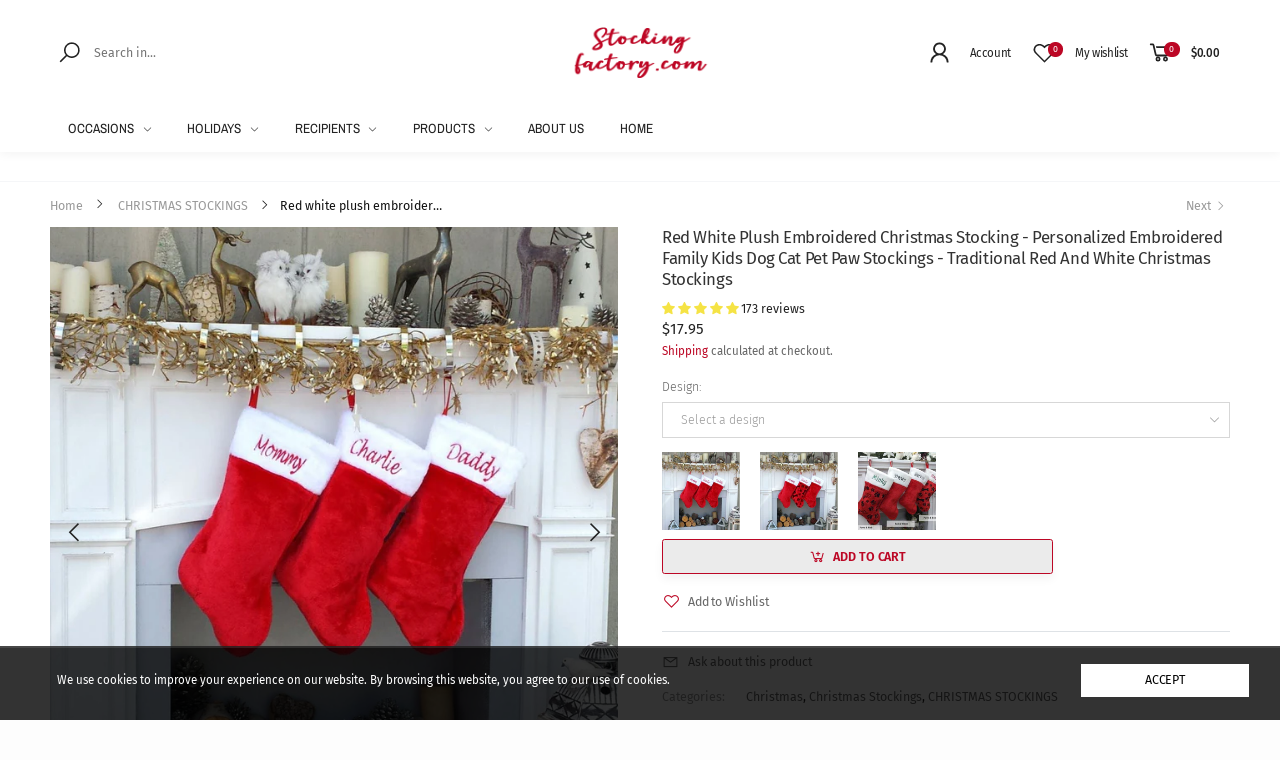

--- FILE ---
content_type: text/html; charset=utf-8
request_url: https://stockingfactory.com/collections/christmas-stockings-1/products/red-white-plush-embroidered-christmas-5701
body_size: 77970
content:
<!doctype html><html class="no-js" lang="en" dir="ltr">
  <head>
 
<meta charset="utf-8">
    <meta http-equiv="X-UA-Compatible" content="IE=edge">
    <meta name="viewport" content="width=device-width, initial-scale=1.0, maximum-scale=5.0">
    <meta name="theme-color" content="#bc0725"><link rel="canonical" href="https://stockingfactory.com/products/red-white-plush-embroidered-christmas-5701">

<link rel="preload" href="//stockingfactory.com/cdn/shop/t/48/assets/style-speed.css?v=129571439798811019741762280447" as="style"><link rel="preload" href="//stockingfactory.com/cdn/shop/t/48/assets/style.min.css?v=75554814511109972081652382922" as="style">
<link rel="preload" href="//stockingfactory.com/cdn/shop/t/48/assets/theme.min.css?v=100948591662893103701652382934" as="style"><link rel="preload" href="//stockingfactory.com/cdn/shop/t/48/assets/kiti-var.css?v=164770448830550899041726709274" as="style">

<noscript><link href="//stockingfactory.com/cdn/shop/t/48/assets/swatch-color.css?v=87112208204652398511652382923" rel="stylesheet" type="text/css" media="all" /><link href="//stockingfactory.com/cdn/shop/t/48/assets/molla-icon.css?v=176179438066325234261652382908" rel="stylesheet" type="text/css" media="all" /><link href="//stockingfactory.com/cdn/shop/t/48/assets/theme.font.css?v=21167097604913608831762280447" rel="stylesheet" type="text/css" media="all" /></noscript><title>Red white plush embroidered Christmas Stocking - Personalized Embroidered Family Paw Bone Fish Cat Dog Pet Stockings - traditional red and white Christmas Stockings&ndash; Stocking Factory</title><meta name="description" content="Our most popular personalized Christmas stockings. These Christmas stockings can be personalized in embroidery green or red or other festive color threads. The Price is for ONE STOCKING, we have pictured a set so you can envision how they look hanging together. Inexpensive but cute! We have Red White for Humans and Paws and Bone for Pet Dog and Paws and Fish for Cats. Custom Embroidery font."><meta name="author" content="Stocking Factory">
<!-- Favicon --><link rel="apple-touch-icon" sizes="180x180" href="//stockingfactory.com/cdn/shop/files/apple-touch-icon_180x180.png?v=1642527923"><link rel="icon" type="image/png" sizes="32x32" href="//stockingfactory.com/cdn/shop/files/apple-touch-icon_32x32.png?v=1642527923"><link rel="icon" type="image/png" sizes="16x16" href="//stockingfactory.com/cdn/shop/files/apple-touch-icon_16x16.png?v=1642527923"><link rel="mask-icon" href="//stockingfactory.com/cdn/shop/files/safari-pinned-tab.svg?v=8055" color="#222222"><link rel="shortcut icon" href="//stockingfactory.com/cdn/shop/files/apple-touch-icon_48x48.png?v=1642527923"><link rel="manifest" href="//stockingfactory.com/cdn/shop/t/48/assets/site.webmanifest.json?v=152036660473499917051652383359">
<meta name="apple-mobile-web-app-title" content="Stocking Factory">
<meta name="application-name" content="Stocking Factory">
<meta name="msapplication-TileColor" content="#bc0725">
<meta name="msapplication-config" content="//stockingfactory.com/cdn/shop/t/48/assets/browserconfig.xml?v=61830598424016424441652383359">
<meta name="theme-color" content="#fdfdfd"><meta name="keywords" content="Red white plush embroidered Christmas stocking - Personalized Embroidered Family Kids Dog Cat Pet Paw Stockings - traditional red and white Christmas Stockings,Christmas,Christmas Stockings,CHRISTMAS STOCKINGS,175584739392,cat fish christmas stocking,cat paw stockings,cat stocking,cheap  stockings,christmas stocking,christmas stockings,custom stocking,custom stockings,customized stockings,dog christmas,dog christmas stocking,embroidered stocking,holiday stockings,Home &amp; Living,Home DÃ©cor,monogrammed,monogrammed stocking,Ornaments &amp; Accents,paw christmas stocking,personalized,red stocking,stocking with names,Stockings,Stocking Factory, stockingfactory.com"/><meta property="og:site_name" content="Stocking Factory">
<meta property="og:url" content="https://stockingfactory.com/products/red-white-plush-embroidered-christmas-5701">
<meta property="og:title" content="Red white plush embroidered Christmas stocking - Personalized Embroidered Family Kids Dog Cat Pet Paw Stockings - traditional red and white Christmas Stockings">
<meta property="og:type" content="product">
<meta property="og:description" content="Our most popular personalized Christmas stockings. These Christmas stockings can be personalized in embroidery green or red or other festive color threads. The Price is for ONE STOCKING, we have pictured a set so you can envision how they look hanging together. Inexpensive but cute! We have Red White for Humans and Paws and Bone for Pet Dog and Paws and Fish for Cats. Custom Embroidery font."><meta property="og:price:amount" content="17.95">
<meta property="og:price:currency" content="USD"><meta property="og:image" content="http://stockingfactory.com/cdn/shop/files/red-plush-stockings-personalized-family-cat-dog-paws_91ad71ea-efc4-4150-b92d-24ab032541b6_1024x1024.jpg?v=1701003166"><meta property="og:image" content="http://stockingfactory.com/cdn/shop/products/christmas-stockings-paws-and-fish-red-white-plush-embroidered-christmas-stocking-personalized-embroidered-family-kids-dog-cat-pet-paw-stockings-traditional-red-and-white-christmas-sto_1024x1024.jpg?v=1701003166"><meta property="og:image" content="http://stockingfactory.com/cdn/shop/products/christmas-stockings-paws-and-bones-red-white-plush-embroidered-christmas-stocking-personalized-embroidered-family-kids-dog-cat-pet-paw-stockings-traditional-red-and-white-christmas-st_1024x1024.jpg?v=1701003166"><meta property="og:image:secure_url" content="https://stockingfactory.com/cdn/shop/files/red-plush-stockings-personalized-family-cat-dog-paws_91ad71ea-efc4-4150-b92d-24ab032541b6_1024x1024.jpg?v=1701003166"><meta property="og:image:secure_url" content="https://stockingfactory.com/cdn/shop/products/christmas-stockings-paws-and-fish-red-white-plush-embroidered-christmas-stocking-personalized-embroidered-family-kids-dog-cat-pet-paw-stockings-traditional-red-and-white-christmas-sto_1024x1024.jpg?v=1701003166"><meta property="og:image:secure_url" content="https://stockingfactory.com/cdn/shop/products/christmas-stockings-paws-and-bones-red-white-plush-embroidered-christmas-stocking-personalized-embroidered-family-kids-dog-cat-pet-paw-stockings-traditional-red-and-white-christmas-st_1024x1024.jpg?v=1701003166"><meta name="twitter:site" content="@https://x.com/stockingfactory">
<meta name="twitter:card" content="summary_large_image">
<meta name="twitter:title" content="Red white plush embroidered Christmas stocking - Personalized Embroidered Family Kids Dog Cat Pet Paw Stockings - traditional red and white Christmas Stockings">
<meta name="twitter:description" content="Our most popular personalized Christmas stockings. These Christmas stockings can be personalized in embroidery green or red or other festive color threads. The Price is for ONE STOCKING, we have pictured a set so you can envision how they look hanging together. Inexpensive but cute! We have Red White for Humans and Paws and Bone for Pet Dog and Paws and Fish for Cats. Custom Embroidery font."><link href="//stockingfactory.com/cdn/shop/t/48/assets/style-speed.css?v=129571439798811019741762280447" rel="stylesheet" type="text/css" media="all"><link href="//stockingfactory.com/cdn/shop/t/48/assets/style.min.css?v=75554814511109972081652382922" rel="stylesheet" type="text/css" media="all" /><link href="//stockingfactory.com/cdn/shop/t/48/assets/theme.min.css?v=100948591662893103701652382934" rel="stylesheet" type="text/css" media="all" /><link href="//stockingfactory.com/cdn/shop/t/48/assets/md_prd_card_grid.min.css?v=48418994189520521311652382907" rel="stylesheet" type="text/css" media="all" /><link id="custom-css" href="//stockingfactory.com/cdn/shop/t/48/assets/kiti-var.css?v=164770448830550899041726709274" rel="stylesheet" type="text/css" media="all"><script>window.performance && window.performance.mark && window.performance.mark('shopify.content_for_header.start');</script><meta name="google-site-verification" content="1hRT9Afq-03kZAAw9cNCLbApxuTl__nIh2WvcutTnC0">
<meta name="facebook-domain-verification" content="vn1v2f2aynd2iwg9tkuf347d3ivs69">
<meta id="shopify-digital-wallet" name="shopify-digital-wallet" content="/14736338/digital_wallets/dialog">
<meta name="shopify-checkout-api-token" content="7fb9c7a26492e68d5ad56ccc4e0b56d6">
<link rel="alternate" type="application/json+oembed" href="https://stockingfactory.com/products/red-white-plush-embroidered-christmas-5701.oembed">
<script async="async" src="/checkouts/internal/preloads.js?locale=en-US"></script>
<link rel="preconnect" href="https://shop.app" crossorigin="anonymous">
<script async="async" src="https://shop.app/checkouts/internal/preloads.js?locale=en-US&shop_id=14736338" crossorigin="anonymous"></script>
<script id="apple-pay-shop-capabilities" type="application/json">{"shopId":14736338,"countryCode":"US","currencyCode":"USD","merchantCapabilities":["supports3DS"],"merchantId":"gid:\/\/shopify\/Shop\/14736338","merchantName":"Stocking Factory","requiredBillingContactFields":["postalAddress","email","phone"],"requiredShippingContactFields":["postalAddress","email","phone"],"shippingType":"shipping","supportedNetworks":["visa","masterCard","amex","discover","elo","jcb"],"total":{"type":"pending","label":"Stocking Factory","amount":"1.00"},"shopifyPaymentsEnabled":true,"supportsSubscriptions":true}</script>
<script id="shopify-features" type="application/json">{"accessToken":"7fb9c7a26492e68d5ad56ccc4e0b56d6","betas":["rich-media-storefront-analytics"],"domain":"stockingfactory.com","predictiveSearch":true,"shopId":14736338,"locale":"en"}</script>
<script>var Shopify = Shopify || {};
Shopify.shop = "stocking-factory.myshopify.com";
Shopify.locale = "en";
Shopify.currency = {"active":"USD","rate":"1.0"};
Shopify.country = "US";
Shopify.theme = {"name":"Molla v1.7.5","id":120635424832,"schema_name":"Molla","schema_version":"1.7.4","theme_store_id":null,"role":"main"};
Shopify.theme.handle = "null";
Shopify.theme.style = {"id":null,"handle":null};
Shopify.cdnHost = "stockingfactory.com/cdn";
Shopify.routes = Shopify.routes || {};
Shopify.routes.root = "/";</script>
<script type="module">!function(o){(o.Shopify=o.Shopify||{}).modules=!0}(window);</script>
<script>!function(o){function n(){var o=[];function n(){o.push(Array.prototype.slice.apply(arguments))}return n.q=o,n}var t=o.Shopify=o.Shopify||{};t.loadFeatures=n(),t.autoloadFeatures=n()}(window);</script>
<script>
  window.ShopifyPay = window.ShopifyPay || {};
  window.ShopifyPay.apiHost = "shop.app\/pay";
  window.ShopifyPay.redirectState = null;
</script>
<script id="shop-js-analytics" type="application/json">{"pageType":"product"}</script>
<script defer="defer" async type="module" src="//stockingfactory.com/cdn/shopifycloud/shop-js/modules/v2/client.init-shop-cart-sync_BN7fPSNr.en.esm.js"></script>
<script defer="defer" async type="module" src="//stockingfactory.com/cdn/shopifycloud/shop-js/modules/v2/chunk.common_Cbph3Kss.esm.js"></script>
<script defer="defer" async type="module" src="//stockingfactory.com/cdn/shopifycloud/shop-js/modules/v2/chunk.modal_DKumMAJ1.esm.js"></script>
<script type="module">
  await import("//stockingfactory.com/cdn/shopifycloud/shop-js/modules/v2/client.init-shop-cart-sync_BN7fPSNr.en.esm.js");
await import("//stockingfactory.com/cdn/shopifycloud/shop-js/modules/v2/chunk.common_Cbph3Kss.esm.js");
await import("//stockingfactory.com/cdn/shopifycloud/shop-js/modules/v2/chunk.modal_DKumMAJ1.esm.js");

  window.Shopify.SignInWithShop?.initShopCartSync?.({"fedCMEnabled":true,"windoidEnabled":true});

</script>
<script>
  window.Shopify = window.Shopify || {};
  if (!window.Shopify.featureAssets) window.Shopify.featureAssets = {};
  window.Shopify.featureAssets['shop-js'] = {"shop-cart-sync":["modules/v2/client.shop-cart-sync_CJVUk8Jm.en.esm.js","modules/v2/chunk.common_Cbph3Kss.esm.js","modules/v2/chunk.modal_DKumMAJ1.esm.js"],"init-fed-cm":["modules/v2/client.init-fed-cm_7Fvt41F4.en.esm.js","modules/v2/chunk.common_Cbph3Kss.esm.js","modules/v2/chunk.modal_DKumMAJ1.esm.js"],"init-shop-email-lookup-coordinator":["modules/v2/client.init-shop-email-lookup-coordinator_Cc088_bR.en.esm.js","modules/v2/chunk.common_Cbph3Kss.esm.js","modules/v2/chunk.modal_DKumMAJ1.esm.js"],"init-windoid":["modules/v2/client.init-windoid_hPopwJRj.en.esm.js","modules/v2/chunk.common_Cbph3Kss.esm.js","modules/v2/chunk.modal_DKumMAJ1.esm.js"],"shop-button":["modules/v2/client.shop-button_B0jaPSNF.en.esm.js","modules/v2/chunk.common_Cbph3Kss.esm.js","modules/v2/chunk.modal_DKumMAJ1.esm.js"],"shop-cash-offers":["modules/v2/client.shop-cash-offers_DPIskqss.en.esm.js","modules/v2/chunk.common_Cbph3Kss.esm.js","modules/v2/chunk.modal_DKumMAJ1.esm.js"],"shop-toast-manager":["modules/v2/client.shop-toast-manager_CK7RT69O.en.esm.js","modules/v2/chunk.common_Cbph3Kss.esm.js","modules/v2/chunk.modal_DKumMAJ1.esm.js"],"init-shop-cart-sync":["modules/v2/client.init-shop-cart-sync_BN7fPSNr.en.esm.js","modules/v2/chunk.common_Cbph3Kss.esm.js","modules/v2/chunk.modal_DKumMAJ1.esm.js"],"init-customer-accounts-sign-up":["modules/v2/client.init-customer-accounts-sign-up_CfPf4CXf.en.esm.js","modules/v2/client.shop-login-button_DeIztwXF.en.esm.js","modules/v2/chunk.common_Cbph3Kss.esm.js","modules/v2/chunk.modal_DKumMAJ1.esm.js"],"pay-button":["modules/v2/client.pay-button_CgIwFSYN.en.esm.js","modules/v2/chunk.common_Cbph3Kss.esm.js","modules/v2/chunk.modal_DKumMAJ1.esm.js"],"init-customer-accounts":["modules/v2/client.init-customer-accounts_DQ3x16JI.en.esm.js","modules/v2/client.shop-login-button_DeIztwXF.en.esm.js","modules/v2/chunk.common_Cbph3Kss.esm.js","modules/v2/chunk.modal_DKumMAJ1.esm.js"],"avatar":["modules/v2/client.avatar_BTnouDA3.en.esm.js"],"init-shop-for-new-customer-accounts":["modules/v2/client.init-shop-for-new-customer-accounts_CsZy_esa.en.esm.js","modules/v2/client.shop-login-button_DeIztwXF.en.esm.js","modules/v2/chunk.common_Cbph3Kss.esm.js","modules/v2/chunk.modal_DKumMAJ1.esm.js"],"shop-follow-button":["modules/v2/client.shop-follow-button_BRMJjgGd.en.esm.js","modules/v2/chunk.common_Cbph3Kss.esm.js","modules/v2/chunk.modal_DKumMAJ1.esm.js"],"checkout-modal":["modules/v2/client.checkout-modal_B9Drz_yf.en.esm.js","modules/v2/chunk.common_Cbph3Kss.esm.js","modules/v2/chunk.modal_DKumMAJ1.esm.js"],"shop-login-button":["modules/v2/client.shop-login-button_DeIztwXF.en.esm.js","modules/v2/chunk.common_Cbph3Kss.esm.js","modules/v2/chunk.modal_DKumMAJ1.esm.js"],"lead-capture":["modules/v2/client.lead-capture_DXYzFM3R.en.esm.js","modules/v2/chunk.common_Cbph3Kss.esm.js","modules/v2/chunk.modal_DKumMAJ1.esm.js"],"shop-login":["modules/v2/client.shop-login_CA5pJqmO.en.esm.js","modules/v2/chunk.common_Cbph3Kss.esm.js","modules/v2/chunk.modal_DKumMAJ1.esm.js"],"payment-terms":["modules/v2/client.payment-terms_BxzfvcZJ.en.esm.js","modules/v2/chunk.common_Cbph3Kss.esm.js","modules/v2/chunk.modal_DKumMAJ1.esm.js"]};
</script>
<script>(function() {
  var isLoaded = false;
  function asyncLoad() {
    if (isLoaded) return;
    isLoaded = true;
    var urls = ["https:\/\/shopi.plexhr.com\/orderDeadlineInt\/script\/plex.php?shop=stocking-factory.myshopify.com","https:\/\/d23dclunsivw3h.cloudfront.net\/redirect-app.js?shop=stocking-factory.myshopify.com","https:\/\/seo.apps.avada.io\/scripttag\/avada-seo-installed.js?shop=stocking-factory.myshopify.com"];
    for (var i = 0; i < urls.length; i++) {
      var s = document.createElement('script');
      s.type = 'text/javascript';
      s.async = true;
      s.src = urls[i];
      var x = document.getElementsByTagName('script')[0];
      x.parentNode.insertBefore(s, x);
    }
  };
  if(window.attachEvent) {
    window.attachEvent('onload', asyncLoad);
  } else {
    window.addEventListener('load', asyncLoad, false);
  }
})();</script>
<script id="__st">var __st={"a":14736338,"offset":-18000,"reqid":"54b0866f-653c-441c-990b-27c6f408796c-1769982484","pageurl":"stockingfactory.com\/collections\/christmas-stockings-1\/products\/red-white-plush-embroidered-christmas-5701","u":"f247eac43f84","p":"product","rtyp":"product","rid":4535443357760};</script>
<script>window.ShopifyPaypalV4VisibilityTracking = true;</script>
<script id="form-persister">!function(){'use strict';const t='contact',e='new_comment',n=[[t,t],['blogs',e],['comments',e],[t,'customer']],o='password',r='form_key',c=['recaptcha-v3-token','g-recaptcha-response','h-captcha-response',o],s=()=>{try{return window.sessionStorage}catch{return}},i='__shopify_v',u=t=>t.elements[r],a=function(){const t=[...n].map((([t,e])=>`form[action*='/${t}']:not([data-nocaptcha='true']) input[name='form_type'][value='${e}']`)).join(',');var e;return e=t,()=>e?[...document.querySelectorAll(e)].map((t=>t.form)):[]}();function m(t){const e=u(t);a().includes(t)&&(!e||!e.value)&&function(t){try{if(!s())return;!function(t){const e=s();if(!e)return;const n=u(t);if(!n)return;const o=n.value;o&&e.removeItem(o)}(t);const e=Array.from(Array(32),(()=>Math.random().toString(36)[2])).join('');!function(t,e){u(t)||t.append(Object.assign(document.createElement('input'),{type:'hidden',name:r})),t.elements[r].value=e}(t,e),function(t,e){const n=s();if(!n)return;const r=[...t.querySelectorAll(`input[type='${o}']`)].map((({name:t})=>t)),u=[...c,...r],a={};for(const[o,c]of new FormData(t).entries())u.includes(o)||(a[o]=c);n.setItem(e,JSON.stringify({[i]:1,action:t.action,data:a}))}(t,e)}catch(e){console.error('failed to persist form',e)}}(t)}const f=t=>{if('true'===t.dataset.persistBound)return;const e=function(t,e){const n=function(t){return'function'==typeof t.submit?t.submit:HTMLFormElement.prototype.submit}(t).bind(t);return function(){let t;return()=>{t||(t=!0,(()=>{try{e(),n()}catch(t){(t=>{console.error('form submit failed',t)})(t)}})(),setTimeout((()=>t=!1),250))}}()}(t,(()=>{m(t)}));!function(t,e){if('function'==typeof t.submit&&'function'==typeof e)try{t.submit=e}catch{}}(t,e),t.addEventListener('submit',(t=>{t.preventDefault(),e()})),t.dataset.persistBound='true'};!function(){function t(t){const e=(t=>{const e=t.target;return e instanceof HTMLFormElement?e:e&&e.form})(t);e&&m(e)}document.addEventListener('submit',t),document.addEventListener('DOMContentLoaded',(()=>{const e=a();for(const t of e)f(t);var n;n=document.body,new window.MutationObserver((t=>{for(const e of t)if('childList'===e.type&&e.addedNodes.length)for(const t of e.addedNodes)1===t.nodeType&&'FORM'===t.tagName&&a().includes(t)&&f(t)})).observe(n,{childList:!0,subtree:!0,attributes:!1}),document.removeEventListener('submit',t)}))}()}();</script>
<script integrity="sha256-4kQ18oKyAcykRKYeNunJcIwy7WH5gtpwJnB7kiuLZ1E=" data-source-attribution="shopify.loadfeatures" defer="defer" src="//stockingfactory.com/cdn/shopifycloud/storefront/assets/storefront/load_feature-a0a9edcb.js" crossorigin="anonymous"></script>
<script crossorigin="anonymous" defer="defer" src="//stockingfactory.com/cdn/shopifycloud/storefront/assets/shopify_pay/storefront-65b4c6d7.js?v=20250812"></script>
<script data-source-attribution="shopify.dynamic_checkout.dynamic.init">var Shopify=Shopify||{};Shopify.PaymentButton=Shopify.PaymentButton||{isStorefrontPortableWallets:!0,init:function(){window.Shopify.PaymentButton.init=function(){};var t=document.createElement("script");t.src="https://stockingfactory.com/cdn/shopifycloud/portable-wallets/latest/portable-wallets.en.js",t.type="module",document.head.appendChild(t)}};
</script>
<script data-source-attribution="shopify.dynamic_checkout.buyer_consent">
  function portableWalletsHideBuyerConsent(e){var t=document.getElementById("shopify-buyer-consent"),n=document.getElementById("shopify-subscription-policy-button");t&&n&&(t.classList.add("hidden"),t.setAttribute("aria-hidden","true"),n.removeEventListener("click",e))}function portableWalletsShowBuyerConsent(e){var t=document.getElementById("shopify-buyer-consent"),n=document.getElementById("shopify-subscription-policy-button");t&&n&&(t.classList.remove("hidden"),t.removeAttribute("aria-hidden"),n.addEventListener("click",e))}window.Shopify?.PaymentButton&&(window.Shopify.PaymentButton.hideBuyerConsent=portableWalletsHideBuyerConsent,window.Shopify.PaymentButton.showBuyerConsent=portableWalletsShowBuyerConsent);
</script>
<script data-source-attribution="shopify.dynamic_checkout.cart.bootstrap">document.addEventListener("DOMContentLoaded",(function(){function t(){return document.querySelector("shopify-accelerated-checkout-cart, shopify-accelerated-checkout")}if(t())Shopify.PaymentButton.init();else{new MutationObserver((function(e,n){t()&&(Shopify.PaymentButton.init(),n.disconnect())})).observe(document.body,{childList:!0,subtree:!0})}}));
</script>
<script id='scb4127' type='text/javascript' async='' src='https://stockingfactory.com/cdn/shopifycloud/privacy-banner/storefront-banner.js'></script><link id="shopify-accelerated-checkout-styles" rel="stylesheet" media="screen" href="https://stockingfactory.com/cdn/shopifycloud/portable-wallets/latest/accelerated-checkout-backwards-compat.css" crossorigin="anonymous">
<style id="shopify-accelerated-checkout-cart">
        #shopify-buyer-consent {
  margin-top: 1em;
  display: inline-block;
  width: 100%;
}

#shopify-buyer-consent.hidden {
  display: none;
}

#shopify-subscription-policy-button {
  background: none;
  border: none;
  padding: 0;
  text-decoration: underline;
  font-size: inherit;
  cursor: pointer;
}

#shopify-subscription-policy-button::before {
  box-shadow: none;
}

      </style>

<script>window.performance && window.performance.mark && window.performance.mark('shopify.content_for_header.end');</script><script>
// var worker = window.Worker ? new Worker('/tools/the4/worker.js') : null;
"undefined" == typeof window.$ && (window.$ = {});"undefined" == typeof window.Shopify && (window.Shopify = {});"undefined" == typeof Currency && (Kt_currency = {});const themeAlign = "ltr";var collection = {Crr : "christmas-stockings-1" };var localStorageCurrency = null, goto = !0, optionValue = '', optionIndex = '', shopLocale = "en",groupsFilter = brands_icon = colorGroupFilter = currTags = currTags_handleize = collectionTags = iscollectionTags = fltSlider = new Array,currPage = 0, canonical_url = "https://stockingfactory.com/products/red-white-plush-embroidered-christmas-5701", lazy_firstLoad = true;const product_id = 4535443357760,product_handle = "red-white-plush-embroidered-christmas-5701",shopURL = "https://stocking-factory.myshopify.com",createPagesByTheme =false,themeAjaxCart = true,templateName = "product",allPrdUrl = "\/collections\/all";dirBody =false;Shopify.themeName = "Molla";Shopify.root_url = '';Shopify.shop_url = 'https://stockingfactory.com' + Shopify.root_url;Shopify.customer =false;theme = { moneyFormat: "${{amount}}",money_with_currency_format: "${{amount}} USD",money_format: "${{amount}}",attrTheme: false,deliveryFormatDate: "dddd MM\/DD\/YYYY",cartAttributes: {},role: "true",timenow: { h: "4",i: "59",s: "60",timeNow: "2026/02/01",hNow: "16",iNow: "48",sNow: "04"},link_google_f: ""};Kt_currency.format = "money_format";var shopCry = "USD";window.setCookie=function(e,t,n,i,o){var r=new Date;r.setTime(r.getTime()+n*i*o*60*1e3);var g=0==o?1:"expires="+r.toUTCString();document.cookie=e+"="+t+";"+g+";path=/;SameSite=Lax"},window.getCookie=function(e){for(var t=e+"=",n=document.cookie.split(";"),i=0;i<n.length;i++){for(var o=n[i];" "==o.charAt(0);)o=o.substring(1);if(0==o.indexOf(t))return o.substring(t.length,o.length)}return""};theme.library = 6066107368774635763;theme.crr_library = localStorage.getItem('library') || '[]';theme.strings = {inStock: "In stock",outOfStock: "Out Of Stock",soldOut: "Sold out",qtyLabel: "Qty",addToCart: "Add to cart",addedToCart: "Has in cart",contact: "Contact",remove: "Remove",empty: "Your bag is currently empty.",cartItem: "You have \u003cspan class='text-bold'\u003e(1 item)\u003c\/span\u003e in your bag",cartItems: "You have \u003cspan class='text-bold'\u003e(2 items)\u003c\/span\u003e in your bag",cartItemText: "item",cartItemsText: "items",noimage: "\/\/stockingfactory.com\/cdn\/shop\/t\/48\/assets\/noimage.gif?v=8055",cdday: "Days",cdhrs: "Hours",cdmin: "Minutes",cdsecs: "Seconds",nll_error_mesenger: "Could not connect to the registration server. Please try again later.",nll_success_mesenger: "THANK YOU FOR SUBSCRIBING!\u003c\/br\u003eUse the \u003cspan class=\"code\"\u003e\u003c\/span\u003e code to get a discount on the first purchase.",aspect_ratio: "4/3",search_dropdown_pages: "Pages",search_dropdown_articles: "From the Molla",search_dropdown_no_results: "Your search did not yield any results.",flt_range: "Range"};theme.productStrings = {sizeGuide: "Size guide",addToCart: "Add to cart",preOrder: "Pre order",selectOption: "Select options",soldOut: "Sold out",inStock: "In stock",outOfStock: "Out Of Stock",unavailable: "Unavailable",onlyLeft: "Only \u003cspan\u003e1\u003c\/span\u003e left",onSale: "Sale",stockMessage: ["Hurry! Only "," left in stock."],label_select: "Select a ",viewMoreVariants: "More",addToWishlist: "Add to Wishlist",viewWishlist: "View my Wishlist"};theme.function = {multiCurrency: false,typeCurrency: "customize",autoCurrency: false,searchAjax: true,searchByCollection: false,searchAjaxTypes: "product",vrsgallery: false,quickshop: "true",quickview: false,use_thumb_hidden_on_mb: false,productImgType: "normal",productOptionStyle: [{'name': "Design",'style': "combobox with_out_variant_image",'color_watched': false,'op_attach': false,'op_pre_select': true},{'name': "Size",'style': "combobox with_out_variant_image",'color_watched': false,'op_attach': true,'op_pre_select': true},{'name': "Style",'style': "combobox",'color_watched': false,'op_attach': false,'op_pre_select': true},{'name': "Personalization",'style': "combobox with_out_variant_image",'color_watched': false,'op_attach': false,'op_pre_select': true},{'name': "Color",'style': "combobox",'color_watched': false,'op_attach': false,'op_pre_select': true}],productGridOptionStyle: [{'name': "Color",'style': "circle _small",'color_watched': true, 'sw_style': "color"},{'name': "Size",'style': "square _small",'color_watched': false, 'sw_style': "color"},{'name': "Material",'style': "list list_1",'color_watched': false, 'sw_style': "color"},{'name': "Model",'style': "square",'color_watched': true, 'sw_style': "color"},{'name': "",'style': "list list_1",'color_watched': false, 'sw_style': "color"}],photoZoom: false,nll_ajax: false,ajax_cart: true,threshold_cart: "Spend #more to receive free shipping",type_ajax_cart: "none",ajax_cart_page: true,sticky_icon_cart: null, textInListShipping: " on order over ",textInListShippingMax: " on order under ",product_delivery: {offSaturday: false,offSunday: true,offDays: ["28\/11\/2024","25\/12\/****","26\/12\/****","01\/01\/****","02\/11\/2019"],fromDate: 7,toDate: 12 },countdown_timezone: false,timezone: 'US/Eastern',variantsLoad: false};theme.compare = { remove: "Remove",clear_all: "Clear All",mini_title: "Compare"};theme.wishlist = {login: "https:\/\/stockingfactory.com\/customer_authentication\/redirect?locale=en\u0026region_country=US",type: "false",page: "\/pages\/wishlist",page_local: "",add: "Add to Wishlist",view: "View my Wishlist",list: [],nitro_list: []};theme.suggest = {enable: false, collection_opj: "",delay_time: 24000,show_time: 7600,use_fake_location: false,arr_fake_location: ["Represa,California,United States","Peachtree City,Georgia,United States","DeSoto,Texas,United States","Colfax,Illinois,United States","Wauzeka,Wisconsin,United States","Townsend,Tennessee,United States","Wikieup,Arizona,United States","Elk City,Oklahoma,United States","Keavy,Kentucky,United States","Vail,Arizona,United States","Brookneal,Virginia,United States","Cranesville,Pennsylvania,United States","Leaf River,Illinois,United States","Forrest,Illinois,United States","Bridgeport,Washington,United States","Stoughton,Massachusetts,United States","Imboden,Arkansas,United States","Bear Lake,Michigan,United States","Spiceland,Indiana,United States","Stonefort,Illinois,United States","Anderson,South Carolina,United States","Cohoes,New York,United States","Belleville,Pennsylvania,United States","Moscow,Idaho,United States","Morrisville,Missouri,United States","Wilton,North Dakota,United States","Pullman,Michigan,United States","Calhoun,Louisiana,United States","Lebanon,Tennessee,United States","Casey,Illinois,United States","Augusta,Kansas,United States","Middleburg,Virginia,United States","Sandia,Texas,United States","Sherman Station,Maine,United States","Comstock,New York,United States","San Mateo,California,United States","Taconic,Connecticut,United States","Leo-Cedarville,Indiana,United States","04648,Maine,United States","St. Johnsbury,Vermont,United States","Squaw Valley,Fresno,California,United States","Roebling,New Jersey,United States","Fort Washakie,Wyoming,United States","Warrenton,Missouri,United States","Gas,Kansas,United States","Johnsonville,New York,United States","Bethany,Oklahoma,United States","Louisville,Tennessee,United States","Rindge,New Hampshire,United States","Dupo,Illinois,United States","Herreid,South Dakota,United States","Whiting,Indiana,United States","Wilmette,Illinois,United States","Euless,Texas,United States","West Hurley,New York,United States","Ogallala,Nebraska,United States","Big Timber,Montana,United States","Canadian,Texas,United States","Middletown,Delaware,United States","Beverly Hills,California,United States","Weirton,West Virginia,United States","Ridgeville,Indiana,United States","Louisville,Ohio,United States","Windsor,New York,United States","Glen Rock,New Jersey,United States","Statesboro,Georgia,United States","Oxford,Mississippi,United States","Hatfield,Pennsylvania,United States","Austin,Colorado,United States","Walhalla,North Dakota,United States","Blackfoot,Idaho,United States","Parker,Arizona,United States","79065,Texas,United States","West Sunbury,Pennsylvania,United States","Ramseur,North Carolina,United States","Linden,Texas,United States","Lyford,Texas,United States","Mikado Township,Michigan,United States","Penn Valley,California,United States","Newton,Iowa,United States","Moweaqua,Illinois,United States","Cottage Grove,Oregon,United States","Deerfield,Michigan,United States","Atlantic,Iowa,United States","Pearl City,Illinois,United States","London Mills,Illinois,United States","Cuba,Missouri,United States","Dwarf,Kentucky,United States","Ketchum,Oklahoma,United States","Independence,California,United States","Newark,Maryland,United States","Chevy Chase,Maryland,United States","Plymouth,Massachusetts,United States","Deerfield,Wisconsin,United States","Clinton,North Carolina,United States","McClellanville,South Carolina,United States","West Falmouth,Massachusetts,United States","Vanderbilt,Michigan,United States","Plainfield,Iowa,United States","Letts,Iowa,United States","Petersburg,Virginia,United States","Hankinson,North Dakota,United States","Milbank,South Dakota,United States","Rayville,Louisiana,United States","Doylestown,Pennsylvania,United States","Tennessee,United States"]};theme.asset_url = function(lib) {return '//stockingfactory.com/cdn/shop/t/48/assets/theme.min.js?v=159789740920784093281652382935'.replace('theme.min.js', lib);}
</script>
<!-- Start of Judge.me Core -->
<link rel="dns-prefetch" href="https://cdn.judge.me/">
<script data-cfasync='false' class='jdgm-settings-script'>window.jdgmSettings={"pagination":5,"disable_web_reviews":false,"badge_no_review_text":"No reviews","badge_n_reviews_text":"{{ n }} review/reviews","badge_star_color":"#f5e345","hide_badge_preview_if_no_reviews":true,"badge_hide_text":false,"enforce_center_preview_badge":false,"widget_title":"Customer Reviews","widget_open_form_text":"Write a review","widget_close_form_text":"Cancel review","widget_refresh_page_text":"Refresh page","widget_summary_text":"Based on {{ number_of_reviews }} review/reviews","widget_no_review_text":"Be the first to write a review","widget_name_field_text":"Display name","widget_verified_name_field_text":"Verified Name (public)","widget_name_placeholder_text":"Display name","widget_required_field_error_text":"This field is required.","widget_email_field_text":"Email address","widget_verified_email_field_text":"Verified Email (private, can not be edited)","widget_email_placeholder_text":"Your email address","widget_email_field_error_text":"Please enter a valid email address.","widget_rating_field_text":"Rating","widget_review_title_field_text":"Review Title","widget_review_title_placeholder_text":"Give your review a title","widget_review_body_field_text":"Review content","widget_review_body_placeholder_text":"Start writing here...","widget_pictures_field_text":"Picture/Video (optional)","widget_submit_review_text":"Submit Review","widget_submit_verified_review_text":"Submit Verified Review","widget_submit_success_msg_with_auto_publish":"Thank you! Please refresh the page in a few moments to see your review. You can remove or edit your review by logging into \u003ca href='https://judge.me/login' target='_blank' rel='nofollow noopener'\u003eJudge.me\u003c/a\u003e","widget_submit_success_msg_no_auto_publish":"Thank you! Your review will be published as soon as it is approved by the shop admin. You can remove or edit your review by logging into \u003ca href='https://judge.me/login' target='_blank' rel='nofollow noopener'\u003eJudge.me\u003c/a\u003e","widget_show_default_reviews_out_of_total_text":"Showing {{ n_reviews_shown }} out of {{ n_reviews }} reviews.","widget_show_all_link_text":"Show all","widget_show_less_link_text":"Show less","widget_author_said_text":"{{ reviewer_name }} said:","widget_days_text":"{{ n }} days ago","widget_weeks_text":"{{ n }} week/weeks ago","widget_months_text":"{{ n }} month/months ago","widget_years_text":"{{ n }} year/years ago","widget_yesterday_text":"Yesterday","widget_today_text":"Today","widget_replied_text":"\u003e\u003e {{ shop_name }} replied:","widget_read_more_text":"Read more","widget_reviewer_name_as_initial":"last_initial","widget_rating_filter_color":"","widget_rating_filter_see_all_text":"See all reviews","widget_sorting_most_recent_text":"Most Recent","widget_sorting_highest_rating_text":"Highest Rating","widget_sorting_lowest_rating_text":"Lowest Rating","widget_sorting_with_pictures_text":"Only Pictures","widget_sorting_most_helpful_text":"Most Helpful","widget_open_question_form_text":"Ask a question","widget_reviews_subtab_text":"Reviews","widget_questions_subtab_text":"Questions","widget_question_label_text":"Question","widget_answer_label_text":"Answer","widget_question_placeholder_text":"Write your question here","widget_submit_question_text":"Submit Question","widget_question_submit_success_text":"Thank you for your question! We will notify you once it gets answered.","widget_star_color":"#f5e345","verified_badge_text":"Verified","verified_badge_bg_color":"","verified_badge_text_color":"","verified_badge_placement":"left-of-reviewer-name","widget_review_max_height":2,"widget_hide_border":true,"widget_social_share":true,"widget_thumb":false,"widget_review_location_show":false,"widget_location_format":"country_iso_code","all_reviews_include_out_of_store_products":true,"all_reviews_out_of_store_text":"(out of store)","all_reviews_pagination":100,"all_reviews_product_name_prefix_text":"about","enable_review_pictures":true,"enable_question_anwser":false,"widget_theme":"leex","review_date_format":"mm/dd/yyyy","default_sort_method":"pictures-first","widget_product_reviews_subtab_text":"Product Reviews","widget_shop_reviews_subtab_text":"Shop Reviews","widget_other_products_reviews_text":"Reviews for other products","widget_store_reviews_subtab_text":"Store reviews","widget_no_store_reviews_text":"This store hasn't received any reviews yet","widget_web_restriction_product_reviews_text":"This product hasn't received any reviews yet","widget_no_items_text":"No items found","widget_show_more_text":"Show more","widget_write_a_store_review_text":"Write a Store Review","widget_other_languages_heading":"Reviews in Other Languages","widget_translate_review_text":"Translate review to {{ language }}","widget_translating_review_text":"Translating...","widget_show_original_translation_text":"Show original ({{ language }})","widget_translate_review_failed_text":"Review couldn't be translated.","widget_translate_review_retry_text":"Retry","widget_translate_review_try_again_later_text":"Try again later","show_product_url_for_grouped_product":false,"widget_sorting_pictures_first_text":"Pictures First","show_pictures_on_all_rev_page_mobile":false,"show_pictures_on_all_rev_page_desktop":false,"floating_tab_hide_mobile_install_preference":false,"floating_tab_button_name":"★ Reviews","floating_tab_title":"Let customers speak for us","floating_tab_button_color":"","floating_tab_button_background_color":"","floating_tab_url":"","floating_tab_url_enabled":false,"floating_tab_tab_style":"text","all_reviews_text_badge_text":"Customers rate us {{ shop.metafields.judgeme.all_reviews_rating | round: 1 }}/5 based on {{ shop.metafields.judgeme.all_reviews_count }} reviews.","all_reviews_text_badge_text_branded_style":"{{ shop.metafields.judgeme.all_reviews_rating | round: 1 }} out of 5 stars based on {{ shop.metafields.judgeme.all_reviews_count }} reviews","is_all_reviews_text_badge_a_link":false,"show_stars_for_all_reviews_text_badge":false,"all_reviews_text_badge_url":"","all_reviews_text_style":"text","all_reviews_text_color_style":"judgeme_brand_color","all_reviews_text_color":"#108474","all_reviews_text_show_jm_brand":true,"featured_carousel_show_header":true,"featured_carousel_title":"Let our customers speak for us","testimonials_carousel_title":"Customers are saying","videos_carousel_title":"Real customer stories","cards_carousel_title":"Customers are saying","featured_carousel_count_text":"from {{ n }} reviews","featured_carousel_add_link_to_all_reviews_page":false,"featured_carousel_url":"","featured_carousel_show_images":true,"featured_carousel_autoslide_interval":5,"featured_carousel_arrows_on_the_sides":false,"featured_carousel_height":250,"featured_carousel_width":80,"featured_carousel_image_size":0,"featured_carousel_image_height":250,"featured_carousel_arrow_color":"#eeeeee","verified_count_badge_style":"vintage","verified_count_badge_orientation":"horizontal","verified_count_badge_color_style":"judgeme_brand_color","verified_count_badge_color":"#108474","is_verified_count_badge_a_link":false,"verified_count_badge_url":"","verified_count_badge_show_jm_brand":true,"widget_rating_preset_default":5,"widget_first_sub_tab":"product-reviews","widget_show_histogram":true,"widget_histogram_use_custom_color":false,"widget_pagination_use_custom_color":true,"widget_star_use_custom_color":true,"widget_verified_badge_use_custom_color":false,"widget_write_review_use_custom_color":false,"picture_reminder_submit_button":"Upload Pictures","enable_review_videos":true,"mute_video_by_default":true,"widget_sorting_videos_first_text":"Videos First","widget_review_pending_text":"Pending","featured_carousel_items_for_large_screen":2,"social_share_options_order":"Facebook,Twitter","remove_microdata_snippet":false,"disable_json_ld":false,"enable_json_ld_products":false,"preview_badge_show_question_text":false,"preview_badge_no_question_text":"No questions","preview_badge_n_question_text":"{{ number_of_questions }} question/questions","qa_badge_show_icon":false,"qa_badge_position":"same-row","remove_judgeme_branding":true,"widget_add_search_bar":false,"widget_search_bar_placeholder":"Search","widget_sorting_verified_only_text":"Verified only","featured_carousel_theme":"default","featured_carousel_show_rating":true,"featured_carousel_show_title":true,"featured_carousel_show_body":true,"featured_carousel_show_date":false,"featured_carousel_show_reviewer":true,"featured_carousel_show_product":false,"featured_carousel_header_background_color":"#108474","featured_carousel_header_text_color":"#ffffff","featured_carousel_name_product_separator":"reviewed","featured_carousel_full_star_background":"#108474","featured_carousel_empty_star_background":"#dadada","featured_carousel_vertical_theme_background":"#f9fafb","featured_carousel_verified_badge_enable":false,"featured_carousel_verified_badge_color":"#108474","featured_carousel_border_style":"round","featured_carousel_review_line_length_limit":3,"featured_carousel_more_reviews_button_text":"Read more reviews","featured_carousel_view_product_button_text":"View product","all_reviews_page_load_reviews_on":"scroll","all_reviews_page_load_more_text":"Load More Reviews","disable_fb_tab_reviews":false,"enable_ajax_cdn_cache":false,"widget_public_name_text":"displayed publicly like","default_reviewer_name":"John Smith","default_reviewer_name_has_non_latin":true,"widget_reviewer_anonymous":"Anonymous","medals_widget_title":"Judge.me Review Medals","medals_widget_background_color":"#f9fafb","medals_widget_position":"footer_all_pages","medals_widget_border_color":"#f9fafb","medals_widget_verified_text_position":"left","medals_widget_use_monochromatic_version":false,"medals_widget_elements_color":"#108474","show_reviewer_avatar":true,"widget_invalid_yt_video_url_error_text":"Not a YouTube video URL","widget_max_length_field_error_text":"Please enter no more than {0} characters.","widget_show_country_flag":true,"widget_show_collected_via_shop_app":true,"widget_verified_by_shop_badge_style":"light","widget_verified_by_shop_text":"Verified by Shop","widget_show_photo_gallery":false,"widget_load_with_code_splitting":true,"widget_ugc_install_preference":false,"widget_ugc_title":"Made by us, Shared by you","widget_ugc_subtitle":"Tag us to see your picture featured in our page","widget_ugc_arrows_color":"#ffffff","widget_ugc_primary_button_text":"Buy Now","widget_ugc_primary_button_background_color":"#108474","widget_ugc_primary_button_text_color":"#ffffff","widget_ugc_primary_button_border_width":"0","widget_ugc_primary_button_border_style":"none","widget_ugc_primary_button_border_color":"#108474","widget_ugc_primary_button_border_radius":"25","widget_ugc_secondary_button_text":"Load More","widget_ugc_secondary_button_background_color":"#ffffff","widget_ugc_secondary_button_text_color":"#108474","widget_ugc_secondary_button_border_width":"2","widget_ugc_secondary_button_border_style":"solid","widget_ugc_secondary_button_border_color":"#108474","widget_ugc_secondary_button_border_radius":"25","widget_ugc_reviews_button_text":"View Reviews","widget_ugc_reviews_button_background_color":"#ffffff","widget_ugc_reviews_button_text_color":"#108474","widget_ugc_reviews_button_border_width":"2","widget_ugc_reviews_button_border_style":"solid","widget_ugc_reviews_button_border_color":"#108474","widget_ugc_reviews_button_border_radius":"25","widget_ugc_reviews_button_link_to":"judgeme-reviews-page","widget_ugc_show_post_date":true,"widget_ugc_max_width":"800","widget_rating_metafield_value_type":true,"widget_primary_color":"#d9031d","widget_enable_secondary_color":false,"widget_secondary_color":"#edf5f5","widget_summary_average_rating_text":"{{ average_rating }} out of 5","widget_media_grid_title":"Customer photos \u0026 videos","widget_media_grid_see_more_text":"See more","widget_round_style":true,"widget_show_product_medals":true,"widget_verified_by_judgeme_text":"Verified by Judge.me","widget_show_store_medals":true,"widget_verified_by_judgeme_text_in_store_medals":"Verified by Judge.me","widget_media_field_exceed_quantity_message":"Sorry, we can only accept {{ max_media }} for one review.","widget_media_field_exceed_limit_message":"{{ file_name }} is too large, please select a {{ media_type }} less than {{ size_limit }}MB.","widget_review_submitted_text":"Review Submitted!","widget_question_submitted_text":"Question Submitted!","widget_close_form_text_question":"Cancel","widget_write_your_answer_here_text":"Write your answer here","widget_enabled_branded_link":true,"widget_show_collected_by_judgeme":false,"widget_reviewer_name_color":"","widget_write_review_text_color":"","widget_write_review_bg_color":"","widget_collected_by_judgeme_text":"collected by Judge.me","widget_pagination_type":"load_more","widget_load_more_text":"Load More Reviews","widget_load_more_color":"#d1d1d1","widget_full_review_text":"Full Review","widget_read_more_reviews_text":"Read More Reviews","widget_read_questions_text":"Read Questions","widget_questions_and_answers_text":"Questions \u0026 Answers","widget_verified_by_text":"Verified by","widget_verified_text":"Verified","widget_number_of_reviews_text":"{{ number_of_reviews }} reviews","widget_back_button_text":"Back","widget_next_button_text":"Next","widget_custom_forms_filter_button":"Filters","custom_forms_style":"vertical","widget_show_review_information":false,"how_reviews_are_collected":"How reviews are collected?","widget_show_review_keywords":false,"widget_gdpr_statement":"How we use your data: We'll only contact you about the review you left, and only if necessary. By submitting your review, you agree to Judge.me's \u003ca href='https://judge.me/terms' target='_blank' rel='nofollow noopener'\u003eterms\u003c/a\u003e, \u003ca href='https://judge.me/privacy' target='_blank' rel='nofollow noopener'\u003eprivacy\u003c/a\u003e and \u003ca href='https://judge.me/content-policy' target='_blank' rel='nofollow noopener'\u003econtent\u003c/a\u003e policies.","widget_multilingual_sorting_enabled":false,"widget_translate_review_content_enabled":false,"widget_translate_review_content_method":"manual","popup_widget_review_selection":"automatically_with_pictures","popup_widget_round_border_style":true,"popup_widget_show_title":true,"popup_widget_show_body":true,"popup_widget_show_reviewer":false,"popup_widget_show_product":true,"popup_widget_show_pictures":true,"popup_widget_use_review_picture":true,"popup_widget_show_on_home_page":true,"popup_widget_show_on_product_page":true,"popup_widget_show_on_collection_page":true,"popup_widget_show_on_cart_page":true,"popup_widget_position":"bottom_left","popup_widget_first_review_delay":5,"popup_widget_duration":5,"popup_widget_interval":5,"popup_widget_review_count":5,"popup_widget_hide_on_mobile":true,"review_snippet_widget_round_border_style":true,"review_snippet_widget_card_color":"#FFFFFF","review_snippet_widget_slider_arrows_background_color":"#FFFFFF","review_snippet_widget_slider_arrows_color":"#000000","review_snippet_widget_star_color":"#108474","show_product_variant":false,"all_reviews_product_variant_label_text":"Variant: ","widget_show_verified_branding":false,"widget_ai_summary_title":"Customers say","widget_ai_summary_disclaimer":"AI-powered review summary based on recent customer reviews","widget_show_ai_summary":false,"widget_show_ai_summary_bg":false,"widget_show_review_title_input":true,"redirect_reviewers_invited_via_email":"review_widget","request_store_review_after_product_review":false,"request_review_other_products_in_order":false,"review_form_color_scheme":"default","review_form_corner_style":"square","review_form_star_color":{},"review_form_text_color":"#333333","review_form_background_color":"#ffffff","review_form_field_background_color":"#fafafa","review_form_button_color":{},"review_form_button_text_color":"#ffffff","review_form_modal_overlay_color":"#000000","review_content_screen_title_text":"How would you rate this product?","review_content_introduction_text":"We would love it if you would share a bit about your experience.","store_review_form_title_text":"How would you rate this store?","store_review_form_introduction_text":"We would love it if you would share a bit about your experience.","show_review_guidance_text":true,"one_star_review_guidance_text":"Poor","five_star_review_guidance_text":"Great","customer_information_screen_title_text":"About you","customer_information_introduction_text":"Please tell us more about you.","custom_questions_screen_title_text":"Your experience in more detail","custom_questions_introduction_text":"Here are a few questions to help us understand more about your experience.","review_submitted_screen_title_text":"Thanks for your review!","review_submitted_screen_thank_you_text":"We are processing it and it will appear on the store soon.","review_submitted_screen_email_verification_text":"Please confirm your email by clicking the link we just sent you. This helps us keep reviews authentic.","review_submitted_request_store_review_text":"Would you like to share your experience of shopping with us?","review_submitted_review_other_products_text":"Would you like to review these products?","store_review_screen_title_text":"Would you like to share your experience of shopping with us?","store_review_introduction_text":"We value your feedback and use it to improve. Please share any thoughts or suggestions you have.","reviewer_media_screen_title_picture_text":"Share a picture","reviewer_media_introduction_picture_text":"Upload a photo to support your review.","reviewer_media_screen_title_video_text":"Share a video","reviewer_media_introduction_video_text":"Upload a video to support your review.","reviewer_media_screen_title_picture_or_video_text":"Share a picture or video","reviewer_media_introduction_picture_or_video_text":"Upload a photo or video to support your review.","reviewer_media_youtube_url_text":"Paste your Youtube URL here","advanced_settings_next_step_button_text":"Next","advanced_settings_close_review_button_text":"Close","modal_write_review_flow":false,"write_review_flow_required_text":"Required","write_review_flow_privacy_message_text":"We respect your privacy.","write_review_flow_anonymous_text":"Post review as anonymous","write_review_flow_visibility_text":"This won't be visible to other customers.","write_review_flow_multiple_selection_help_text":"Select as many as you like","write_review_flow_single_selection_help_text":"Select one option","write_review_flow_required_field_error_text":"This field is required","write_review_flow_invalid_email_error_text":"Please enter a valid email address","write_review_flow_max_length_error_text":"Max. {{ max_length }} characters.","write_review_flow_media_upload_text":"\u003cb\u003eClick to upload\u003c/b\u003e or drag and drop","write_review_flow_gdpr_statement":"We'll only contact you about your review if necessary. By submitting your review, you agree to our \u003ca href='https://judge.me/terms' target='_blank' rel='nofollow noopener'\u003eterms and conditions\u003c/a\u003e and \u003ca href='https://judge.me/privacy' target='_blank' rel='nofollow noopener'\u003eprivacy policy\u003c/a\u003e.","rating_only_reviews_enabled":false,"show_negative_reviews_help_screen":false,"new_review_flow_help_screen_rating_threshold":3,"negative_review_resolution_screen_title_text":"Tell us more","negative_review_resolution_text":"Your experience matters to us. If there were issues with your purchase, we're here to help. Feel free to reach out to us, we'd love the opportunity to make things right.","negative_review_resolution_button_text":"Contact us","negative_review_resolution_proceed_with_review_text":"Leave a review","negative_review_resolution_subject":"Issue with purchase from {{ shop_name }}.{{ order_name }}","preview_badge_collection_page_install_status":false,"widget_review_custom_css":"","preview_badge_custom_css":"","preview_badge_stars_count":"5-stars","featured_carousel_custom_css":"","floating_tab_custom_css":"","all_reviews_widget_custom_css":"","medals_widget_custom_css":"","verified_badge_custom_css":"","all_reviews_text_custom_css":"","transparency_badges_collected_via_store_invite":false,"transparency_badges_from_another_provider":false,"transparency_badges_collected_from_store_visitor":false,"transparency_badges_collected_by_verified_review_provider":false,"transparency_badges_earned_reward":false,"transparency_badges_collected_via_store_invite_text":"Review collected via store invitation","transparency_badges_from_another_provider_text":"Review collected from another provider","transparency_badges_collected_from_store_visitor_text":"Review collected from a store visitor","transparency_badges_written_in_google_text":"Review written in Google","transparency_badges_written_in_etsy_text":"Review written in Etsy","transparency_badges_written_in_shop_app_text":"Review written in Shop App","transparency_badges_earned_reward_text":"Review earned a reward for future purchase","product_review_widget_per_page":8,"widget_store_review_label_text":"Review about the store","checkout_comment_extension_title_on_product_page":"Customer Comments","checkout_comment_extension_num_latest_comment_show":5,"checkout_comment_extension_format":"name_and_timestamp","checkout_comment_customer_name":"last_initial","checkout_comment_comment_notification":true,"preview_badge_collection_page_install_preference":true,"preview_badge_home_page_install_preference":true,"preview_badge_product_page_install_preference":true,"review_widget_install_preference":"","review_carousel_install_preference":true,"floating_reviews_tab_install_preference":"none","verified_reviews_count_badge_install_preference":false,"all_reviews_text_install_preference":false,"review_widget_best_location":true,"judgeme_medals_install_preference":false,"review_widget_revamp_enabled":false,"review_widget_qna_enabled":false,"review_widget_header_theme":"minimal","review_widget_widget_title_enabled":true,"review_widget_header_text_size":"medium","review_widget_header_text_weight":"regular","review_widget_average_rating_style":"compact","review_widget_bar_chart_enabled":true,"review_widget_bar_chart_type":"numbers","review_widget_bar_chart_style":"standard","review_widget_expanded_media_gallery_enabled":false,"review_widget_reviews_section_theme":"standard","review_widget_image_style":"thumbnails","review_widget_review_image_ratio":"square","review_widget_stars_size":"medium","review_widget_verified_badge":"standard_text","review_widget_review_title_text_size":"medium","review_widget_review_text_size":"medium","review_widget_review_text_length":"medium","review_widget_number_of_columns_desktop":3,"review_widget_carousel_transition_speed":5,"review_widget_custom_questions_answers_display":"always","review_widget_button_text_color":"#FFFFFF","review_widget_text_color":"#000000","review_widget_lighter_text_color":"#7B7B7B","review_widget_corner_styling":"soft","review_widget_review_word_singular":"review","review_widget_review_word_plural":"reviews","review_widget_voting_label":"Helpful?","review_widget_shop_reply_label":"Reply from {{ shop_name }}:","review_widget_filters_title":"Filters","qna_widget_question_word_singular":"Question","qna_widget_question_word_plural":"Questions","qna_widget_answer_reply_label":"Answer from {{ answerer_name }}:","qna_content_screen_title_text":"Ask a question about this product","qna_widget_question_required_field_error_text":"Please enter your question.","qna_widget_flow_gdpr_statement":"We'll only contact you about your question if necessary. By submitting your question, you agree to our \u003ca href='https://judge.me/terms' target='_blank' rel='nofollow noopener'\u003eterms and conditions\u003c/a\u003e and \u003ca href='https://judge.me/privacy' target='_blank' rel='nofollow noopener'\u003eprivacy policy\u003c/a\u003e.","qna_widget_question_submitted_text":"Thanks for your question!","qna_widget_close_form_text_question":"Close","qna_widget_question_submit_success_text":"We’ll notify you by email when your question is answered.","all_reviews_widget_v2025_enabled":false,"all_reviews_widget_v2025_header_theme":"default","all_reviews_widget_v2025_widget_title_enabled":true,"all_reviews_widget_v2025_header_text_size":"medium","all_reviews_widget_v2025_header_text_weight":"regular","all_reviews_widget_v2025_average_rating_style":"compact","all_reviews_widget_v2025_bar_chart_enabled":true,"all_reviews_widget_v2025_bar_chart_type":"numbers","all_reviews_widget_v2025_bar_chart_style":"standard","all_reviews_widget_v2025_expanded_media_gallery_enabled":false,"all_reviews_widget_v2025_show_store_medals":true,"all_reviews_widget_v2025_show_photo_gallery":true,"all_reviews_widget_v2025_show_review_keywords":false,"all_reviews_widget_v2025_show_ai_summary":false,"all_reviews_widget_v2025_show_ai_summary_bg":false,"all_reviews_widget_v2025_add_search_bar":false,"all_reviews_widget_v2025_default_sort_method":"most-recent","all_reviews_widget_v2025_reviews_per_page":10,"all_reviews_widget_v2025_reviews_section_theme":"default","all_reviews_widget_v2025_image_style":"thumbnails","all_reviews_widget_v2025_review_image_ratio":"square","all_reviews_widget_v2025_stars_size":"medium","all_reviews_widget_v2025_verified_badge":"bold_badge","all_reviews_widget_v2025_review_title_text_size":"medium","all_reviews_widget_v2025_review_text_size":"medium","all_reviews_widget_v2025_review_text_length":"medium","all_reviews_widget_v2025_number_of_columns_desktop":3,"all_reviews_widget_v2025_carousel_transition_speed":5,"all_reviews_widget_v2025_custom_questions_answers_display":"always","all_reviews_widget_v2025_show_product_variant":false,"all_reviews_widget_v2025_show_reviewer_avatar":true,"all_reviews_widget_v2025_reviewer_name_as_initial":"","all_reviews_widget_v2025_review_location_show":false,"all_reviews_widget_v2025_location_format":"","all_reviews_widget_v2025_show_country_flag":false,"all_reviews_widget_v2025_verified_by_shop_badge_style":"light","all_reviews_widget_v2025_social_share":false,"all_reviews_widget_v2025_social_share_options_order":"Facebook,Twitter,LinkedIn,Pinterest","all_reviews_widget_v2025_pagination_type":"standard","all_reviews_widget_v2025_button_text_color":"#FFFFFF","all_reviews_widget_v2025_text_color":"#000000","all_reviews_widget_v2025_lighter_text_color":"#7B7B7B","all_reviews_widget_v2025_corner_styling":"soft","all_reviews_widget_v2025_title":"Customer reviews","all_reviews_widget_v2025_ai_summary_title":"Customers say about this store","all_reviews_widget_v2025_no_review_text":"Be the first to write a review","platform":"shopify","branding_url":"https://app.judge.me/reviews/stores/stockingfactory.com","branding_text":"Powered by Judge.me","locale":"en","reply_name":"Stocking Factory","widget_version":"3.0","footer":true,"autopublish":true,"review_dates":true,"enable_custom_form":false,"shop_use_review_site":true,"shop_locale":"en","enable_multi_locales_translations":false,"show_review_title_input":true,"review_verification_email_status":"always","can_be_branded":true,"reply_name_text":"Stocking Factory"};</script> <style class='jdgm-settings-style'>.jdgm-xx{left:0}:root{--jdgm-primary-color: #d9031d;--jdgm-secondary-color: rgba(217,3,29,0.1);--jdgm-star-color: #f5e345;--jdgm-write-review-text-color: white;--jdgm-write-review-bg-color: #d9031d;--jdgm-paginate-color: #d1d1d1;--jdgm-border-radius: 10;--jdgm-reviewer-name-color: #d9031d}.jdgm-histogram__bar-content{background-color:#d9031d}.jdgm-rev[data-verified-buyer=true] .jdgm-rev__icon.jdgm-rev__icon:after,.jdgm-rev__buyer-badge.jdgm-rev__buyer-badge{color:white;background-color:#d9031d}.jdgm-review-widget--small .jdgm-gallery.jdgm-gallery .jdgm-gallery__thumbnail-link:nth-child(8) .jdgm-gallery__thumbnail-wrapper.jdgm-gallery__thumbnail-wrapper:before{content:"See more"}@media only screen and (min-width: 768px){.jdgm-gallery.jdgm-gallery .jdgm-gallery__thumbnail-link:nth-child(8) .jdgm-gallery__thumbnail-wrapper.jdgm-gallery__thumbnail-wrapper:before{content:"See more"}}.jdgm-preview-badge .jdgm-star.jdgm-star{color:#f5e345}.jdgm-prev-badge[data-average-rating='0.00']{display:none !important}.jdgm-widget.jdgm-all-reviews-widget,.jdgm-widget .jdgm-rev-widg{border:none;padding:0}.jdgm-author-fullname{display:none !important}.jdgm-author-all-initials{display:none !important}.jdgm-rev-widg__title{visibility:hidden}.jdgm-rev-widg__summary-text{visibility:hidden}.jdgm-prev-badge__text{visibility:hidden}.jdgm-rev__prod-link-prefix:before{content:'about'}.jdgm-rev__variant-label:before{content:'Variant: '}.jdgm-rev__out-of-store-text:before{content:'(out of store)'}@media only screen and (min-width: 768px){.jdgm-rev__pics .jdgm-rev_all-rev-page-picture-separator,.jdgm-rev__pics .jdgm-rev__product-picture{display:none}}@media only screen and (max-width: 768px){.jdgm-rev__pics .jdgm-rev_all-rev-page-picture-separator,.jdgm-rev__pics .jdgm-rev__product-picture{display:none}}.jdgm-verified-count-badget[data-from-snippet="true"]{display:none !important}.jdgm-all-reviews-text[data-from-snippet="true"]{display:none !important}.jdgm-medals-section[data-from-snippet="true"]{display:none !important}.jdgm-ugc-media-wrapper[data-from-snippet="true"]{display:none !important}.jdgm-rev__transparency-badge[data-badge-type="review_collected_via_store_invitation"]{display:none !important}.jdgm-rev__transparency-badge[data-badge-type="review_collected_from_another_provider"]{display:none !important}.jdgm-rev__transparency-badge[data-badge-type="review_collected_from_store_visitor"]{display:none !important}.jdgm-rev__transparency-badge[data-badge-type="review_written_in_etsy"]{display:none !important}.jdgm-rev__transparency-badge[data-badge-type="review_written_in_google_business"]{display:none !important}.jdgm-rev__transparency-badge[data-badge-type="review_written_in_shop_app"]{display:none !important}.jdgm-rev__transparency-badge[data-badge-type="review_earned_for_future_purchase"]{display:none !important}.jdgm-review-snippet-widget .jdgm-rev-snippet-widget__cards-container .jdgm-rev-snippet-card{border-radius:8px;background:#fff}.jdgm-review-snippet-widget .jdgm-rev-snippet-widget__cards-container .jdgm-rev-snippet-card__rev-rating .jdgm-star{color:#108474}.jdgm-review-snippet-widget .jdgm-rev-snippet-widget__prev-btn,.jdgm-review-snippet-widget .jdgm-rev-snippet-widget__next-btn{border-radius:50%;background:#fff}.jdgm-review-snippet-widget .jdgm-rev-snippet-widget__prev-btn>svg,.jdgm-review-snippet-widget .jdgm-rev-snippet-widget__next-btn>svg{fill:#000}.jdgm-full-rev-modal.rev-snippet-widget .jm-mfp-container .jm-mfp-content,.jdgm-full-rev-modal.rev-snippet-widget .jm-mfp-container .jdgm-full-rev__icon,.jdgm-full-rev-modal.rev-snippet-widget .jm-mfp-container .jdgm-full-rev__pic-img,.jdgm-full-rev-modal.rev-snippet-widget .jm-mfp-container .jdgm-full-rev__reply{border-radius:8px}.jdgm-full-rev-modal.rev-snippet-widget .jm-mfp-container .jdgm-full-rev[data-verified-buyer="true"] .jdgm-full-rev__icon::after{border-radius:8px}.jdgm-full-rev-modal.rev-snippet-widget .jm-mfp-container .jdgm-full-rev .jdgm-rev__buyer-badge{border-radius:calc( 8px / 2 )}.jdgm-full-rev-modal.rev-snippet-widget .jm-mfp-container .jdgm-full-rev .jdgm-full-rev__replier::before{content:'Stocking Factory'}.jdgm-full-rev-modal.rev-snippet-widget .jm-mfp-container .jdgm-full-rev .jdgm-full-rev__product-button{border-radius:calc( 8px * 6 )}
</style> <style class='jdgm-settings-style'></style> <script data-cfasync="false" type="text/javascript" async src="https://cdnwidget.judge.me/shopify_v2/leex.js" id="judgeme_widget_leex_js"></script>
<link id="judgeme_widget_leex_css" rel="stylesheet" type="text/css" media="nope!" onload="this.media='all'" href="https://cdnwidget.judge.me/widget_v3/theme/leex.css">

  
  
  
  <style class='jdgm-miracle-styles'>
  @-webkit-keyframes jdgm-spin{0%{-webkit-transform:rotate(0deg);-ms-transform:rotate(0deg);transform:rotate(0deg)}100%{-webkit-transform:rotate(359deg);-ms-transform:rotate(359deg);transform:rotate(359deg)}}@keyframes jdgm-spin{0%{-webkit-transform:rotate(0deg);-ms-transform:rotate(0deg);transform:rotate(0deg)}100%{-webkit-transform:rotate(359deg);-ms-transform:rotate(359deg);transform:rotate(359deg)}}@font-face{font-family:'JudgemeStar';src:url("[data-uri]") format("woff");font-weight:normal;font-style:normal}.jdgm-star{font-family:'JudgemeStar';display:inline !important;text-decoration:none !important;padding:0 4px 0 0 !important;margin:0 !important;font-weight:bold;opacity:1;-webkit-font-smoothing:antialiased;-moz-osx-font-smoothing:grayscale}.jdgm-star:hover{opacity:1}.jdgm-star:last-of-type{padding:0 !important}.jdgm-star.jdgm--on:before{content:"\e000"}.jdgm-star.jdgm--off:before{content:"\e001"}.jdgm-star.jdgm--half:before{content:"\e002"}.jdgm-widget *{margin:0;line-height:1.4;-webkit-box-sizing:border-box;-moz-box-sizing:border-box;box-sizing:border-box;-webkit-overflow-scrolling:touch}.jdgm-hidden{display:none !important;visibility:hidden !important}.jdgm-temp-hidden{display:none}.jdgm-spinner{width:40px;height:40px;margin:auto;border-radius:50%;border-top:2px solid #eee;border-right:2px solid #eee;border-bottom:2px solid #eee;border-left:2px solid #ccc;-webkit-animation:jdgm-spin 0.8s infinite linear;animation:jdgm-spin 0.8s infinite linear}.jdgm-prev-badge{display:block !important}

</style>


  
  
   


<script data-cfasync='false' class='jdgm-script'>
!function(e){window.jdgm=window.jdgm||{},jdgm.CDN_HOST="https://cdn.judge.me/",
jdgm.docReady=function(d){(e.attachEvent?"complete"===e.readyState:"loading"!==e.readyState)?
setTimeout(d,0):e.addEventListener("DOMContentLoaded",d)},jdgm.loadCSS=function(d,t,o,s){
!o&&jdgm.loadCSS.requestedUrls.indexOf(d)>=0||(jdgm.loadCSS.requestedUrls.push(d),
(s=e.createElement("link")).rel="stylesheet",s.class="jdgm-stylesheet",s.media="nope!",
s.href=d,s.onload=function(){this.media="all",t&&setTimeout(t)},e.body.appendChild(s))},
jdgm.loadCSS.requestedUrls=[],jdgm.docReady(function(){(window.jdgmLoadCSS||e.querySelectorAll(
".jdgm-widget, .jdgm-all-reviews-page").length>0)&&(jdgmSettings.widget_load_with_code_splitting?
parseFloat(jdgmSettings.widget_version)>=3?jdgm.loadCSS(jdgm.CDN_HOST+"widget_v3/base.css"):
jdgm.loadCSS(jdgm.CDN_HOST+"widget/base.css"):jdgm.loadCSS(jdgm.CDN_HOST+"shopify_v2.css"))})}(document);
</script>
<script async data-cfasync="false" type="text/javascript" src="https://cdn.judge.me/loader.js"></script>

<noscript><link rel="stylesheet" type="text/css" media="all" href="https://cdn.judge.me/shopify_v2.css"></noscript>
<!-- End of Judge.me Core -->



<script>
    
    
    
    
    var gsf_conversion_data = {page_type : 'product', event : 'view_item', data : {product_data : [{variant_id : 39681664811072, product_id : 4535443357760, name : "Red white plush embroidered Christmas stocking - Personalized Embroidered Family Kids Dog Cat Pet Paw Stockings - traditional red and white Christmas Stockings", price : "17.95", currency : "USD", sku : "STK-19Classic_ST", brand : "Stocking Factory", variant : "Red White", category : "CHRISTMAS STOCKINGS"}], total_price : "17.95", shop_currency : "USD"}};
    
</script>
    <link href="//stockingfactory.com/cdn/shop/t/48/assets/teeinblue-custom.css?v=149785735717719420231726618155" rel="stylesheet" type="text/css" media="all" />
<!-- BEGIN app block: shopify://apps/king-product-options-variant/blocks/app-embed/ce104259-52b1-4720-9ecf-76b34cae0401 -->
    
        <!-- BEGIN app snippet: option.v1 --><link href="//cdn.shopify.com/extensions/019b4e43-a383-7f0c-979c-7303d462adcd/king-product-options-variant-70/assets/ymq-option.css" rel="stylesheet" type="text/css" media="all" />
<link async href='https://option.ymq.cool/option/bottom.css' rel='stylesheet'> 
<style id="ymq-jsstyle"></style>
<script data-asyncLoad='asyncLoad' data-mbAt2ktK3Dmszf6K="mbAt2ktK3Dmszf6K">
    window.best_option = window.best_option || {}; 

    best_option.shop = `stocking-factory.myshopify.com`; 

    best_option.page = `product`; 

    best_option.ymq_option_branding = {}; 
      
        best_option.ymq_option_branding = {"button":{"--button-background-checked-color":"#000000","--button-background-color":"#FFFFFF","--button-background-disabled-color":"#FFFFFF","--button-border-checked-color":"#000000","--button-border-color":"#000000","--button-border-disabled-color":"#000000","--button-font-checked-color":"#FFFFFF","--button-font-disabled-color":"#cccccc","--button-font-color":"#000000","--button-border-radius":"4","--button-font-size":"16","--button-line-height":"20","--button-margin-l-r":"4","--button-margin-u-d":"4","--button-padding-l-r":"16","--button-padding-u-d":"10"},"radio":{"--radio-border-color":"#BBC1E1","--radio-border-checked-color":"#BBC1E1","--radio-border-disabled-color":"#BBC1E1","--radio-border-hover-color":"#BBC1E1","--radio-background-color":"#FFFFFF","--radio-background-checked-color":"#275EFE","--radio-background-disabled-color":"#E1E6F9","--radio-background-hover-color":"#FFFFFF","--radio-inner-color":"#E1E6F9","--radio-inner-checked-color":"#FFFFFF","--radio-inner-disabled-color":"#FFFFFF"},"input":{"--input-background-checked-color":"#FFFFFF","--input-background-color":"#FFFFFF","--input-border-checked-color":"#000000","--input-border-color":"#717171","--input-font-checked-color":"#000000","--input-font-color":"#000000","--input-border-radius":"4","--input-font-size":"14","--input-padding-l-r":"16","--input-padding-u-d":"9","--input-width":"100","--input-max-width":"400"},"select":{"--select-border-color":"#000000","--select-border-checked-color":"#000000","--select-background-color":"#FFFFFF","--select-background-checked-color":"#FFFFFF","--select-font-color":"#000000","--select-font-checked-color":"#000000","--select-option-background-color":"#FFFFFF","--select-option-background-checked-color":"#F5F9FF","--select-option-background-disabled-color":"#FFFFFF","--select-option-font-color":"#000000","--select-option-font-checked-color":"#000000","--select-option-font-disabled-color":"#CCCCCC","--select-padding-u-d":"9","--select-padding-l-r":"16","--select-option-padding-u-d":"9","--select-option-padding-l-r":"16","--select-width":"100","--select-max-width":"400","--select-font-size":"14","--select-border-radius":"0"},"multiple":{"--multiple-background-color":"#F5F9FF","--multiple-font-color":"#000000","--multiple-padding-u-d":"2","--multiple-padding-l-r":"8","--multiple-font-size":"12","--multiple-border-radius":"0"},"img":{"--img-border-color":"#E1E1E1","--img-border-checked-color":"#000000","--img-border-disabled-color":"#000000","--img-width":"50","--img-height":"50","--img-margin-u-d":"2","--img-margin-l-r":"2","--img-border-radius":"4"},"upload":{"--upload-background-color":"#409EFF","--upload-font-color":"#FFFFFF","--upload-border-color":"#409EFF","--upload-padding-u-d":"12","--upload-padding-l-r":"20","--upload-font-size":"12","--upload-border-radius":"4"},"cart":{"--cart-border-color":"#000000","--buy-border-color":"#000000","--cart-border-hover-color":"#000000","--buy-border-hover-color":"#000000","--cart-background-color":"#000000","--buy-background-color":"#000000","--cart-background-hover-color":"#000000","--buy-background-hover-color":"#000000","--cart-font-color":"#FFFFFF","--buy-font-color":"#FFFFFF","--cart-font-hover-color":"#FFFFFF","--buy-font-hover-color":"#FFFFFF","--cart-padding-u-d":"12","--cart-padding-l-r":"16","--buy-padding-u-d":"12","--buy-padding-l-r":"16","--cart-margin-u-d":"4","--cart-margin-l-r":"0","--buy-margin-u-d":"4","--buy-margin-l-r":"0","--cart-width":"100","--cart-max-width":"800","--buy-width":"100","--buy-max-width":"800","--cart-font-size":"14","--cart-border-radius":"0","--buy-font-size":"14","--buy-border-radius":"0"},"quantity":{"--quantity-border-color":"#A6A3A3","--quantity-font-color":"#000000","--quantity-background-color":"#FFFFFF","--quantity-width":"150","--quantity-height":"40","--quantity-font-size":"14","--quantity-border-radius":"0"},"global":{"--global-title-color":"#000000","--global-help-color":"#000000","--global-error-color":"#DC3545","--global-title-font-size":"14","--global-help-font-size":"12","--global-error-font-size":"12","--global-margin-top":"0","--global-margin-bottom":"20","--global-margin-left":"0","--global-margin-right":"0","--global-title-margin-top":"0","--global-title-margin-bottom":"5","--global-title-margin-left":"0","--global-title-margin-right":"0","--global-help-margin-top":"5","--global-help-margin-bottom":"0","--global-help-margin-left":"0","--global-help-margin-right":"0","--global-error-margin-top":"5","--global-error-margin-bottom":"0","--global-error-margin-left":"0","--global-error-margin-right":"0"},"discount":{"--new-discount-normal-color":"#1878B9","--new-discount-error-color":"#E22120","--new-discount-layout":"flex-end"},"lan":{"require":"This is a required field.","email":"Please enter a valid email address.","phone":"Please enter the correct phone.","number":"Please enter an number.","integer":"Please enter an integer.","min_char":"Please enter no less than %s characters.","max_char":"Please enter no more than %s characters.","max_s":"Please choose less than %s options.","min_s":"Please choose more than %s options.","total_s":"Please choose %s options.","min":"Please enter no less than %s.","max":"Please enter no more than %s.","currency":"USD","sold_out":"sold out","please_choose":"Please choose","add_to_cart":"ADD TO CART","buy_it_now":"BUY IT NOW","add_price_text":"Selection will add %s to the price","discount_code":"Discount code","application":"Apply","discount_error1":"Enter a valid discount code","discount_error2":"discount code isn't valid for the items in your cart"},"price":{"--price-border-color":"#000000","--price-background-color":"#FFFFFF","--price-font-color":"#000000","--price-price-font-color":"#03de90","--price-padding-u-d":"9","--price-padding-l-r":"16","--price-width":"100","--price-max-width":"400","--price-font-size":"14","--price-border-radius":"0"},"extra":{"is_show":"0","plan":"0","quantity-box":"0","price-value":"3,4,15,6,16,7","variant-original-margin-bottom":"15","strong-dorp-down":0,"radio-unchecked":1,"close-cart-rate":1,"automic-swatch-ajax":1,"img-option-bigger":0,"add-button-reload":1,"version":200,"img_cdn":1,"show_wholesale_pricing_fixed":0,"real-time-upload":1,"buy-now-new":1,"option_value_split":", ","form-box-new":1,"open-theme-ajax-cart":"0","open-theme-buy-now":"0","condition-not-free":1,"value-qty-not-free":1,"powered_by":1}}; 
     
        
    best_option.product = {"id":4535443357760,"title":"Red white plush embroidered Christmas stocking - Personalized Embroidered Family Kids Dog Cat Pet Paw Stockings - traditional red and white Christmas Stockings","handle":"red-white-plush-embroidered-christmas-5701","description":"\u003cp\u003eOur most popular personalized Christmas stockings. These Christmas stockings can be personalized in embroidery green or red or other festive color threads.  Available in Red White as Family stockings - but do not forget your PETS!  We have Paws and Bones design for dogs and Paws and Fish design for Cats.\u003c\/p\u003e\n\u003cp\u003eThe Price is for ONE STOCKING, we have pictured a set so you can envision how they look hanging together.\u003c\/p\u003e\n\u003cp\u003e Inexpensive but cute!\u003cbr\u003e\u003c\/p\u003e\n\u003cp\u003e\u003cstrong\u003eMeasurements:\u003c\/strong\u003e This Christmas stocking measures 18\" from the hanging loop diagonally to the toe and the top opening is about 7.25\" wide.\u003c\/p\u003e\n\u003cp\u003e\u003cstrong\u003eMaterials:\u003c\/strong\u003e Short red plush body and short white plush cuff.\u003c\/p\u003e\n\u003cp\u003eLining: This stocking is not lined inside.\u003c\/p\u003e\n\u003cp\u003ePersonalized in festive embroidery thread - see additional images for personalizing choices: Embroidery thread color and Embroidery font.\u003c\/p\u003e\n\u003cp\u003e\u003cimg src=\"https:\/\/cdn.shopify.com\/s\/files\/1\/1473\/6338\/files\/christmas-stockings-family-personalized-future-years.jpg?v=1731860684\" alt=\"\"\u003e\u003c\/p\u003e","published_at":"2020-08-27T18:01:47-04:00","created_at":"2020-08-27T18:01:47-04:00","vendor":"Stocking Factory","type":"CHRISTMAS STOCKINGS","tags":["175584739392","cat fish christmas stocking","cat paw stockings","cat stocking","cheap  stockings","christmas stocking","christmas stockings","custom stocking","custom stockings","customized stockings","dog christmas","dog christmas stocking","embroidered stocking","holiday stockings","Home \u0026 Living","Home DÃ©cor","monogrammed","monogrammed stocking","Ornaments \u0026 Accents","paw christmas stocking","personalized","red stocking","stocking with names","Stockings"],"price":1795,"price_min":1795,"price_max":1795,"available":true,"price_varies":false,"compare_at_price":null,"compare_at_price_min":0,"compare_at_price_max":0,"compare_at_price_varies":false,"variants":[{"id":39681664811072,"title":"Red White","option1":"Red White","option2":null,"option3":null,"sku":"STK-19Classic_ST","requires_shipping":true,"taxable":true,"featured_image":{"id":28539651522624,"product_id":4535443357760,"position":4,"created_at":"2022-08-12T07:27:05-04:00","updated_at":"2023-11-26T07:52:46-05:00","alt":"CHRISTMAS STOCKINGS Red white plush embroidered Christmas stocking - Personalized Embroidered Family Stockings - traditional red and white Christmas Stockings","width":1100,"height":1160,"src":"\/\/stockingfactory.com\/cdn\/shop\/products\/christmas-stockings-red-white-plush-embroidered-christmas-stocking-personalized-embroidered-family-stockings-traditional-red-and-white-christmas-stockings-28539392950336.jpg?v=1701003166","variant_ids":[39681664811072]},"available":true,"name":"Red white plush embroidered Christmas stocking - Personalized Embroidered Family Kids Dog Cat Pet Paw Stockings - traditional red and white Christmas Stockings - Red White","public_title":"Red White","options":["Red White"],"price":1795,"weight":113,"compare_at_price":null,"inventory_quantity":35,"inventory_management":"shopify","inventory_policy":"deny","barcode":"","featured_media":{"alt":"CHRISTMAS STOCKINGS Red white plush embroidered Christmas stocking - Personalized Embroidered Family Stockings - traditional red and white Christmas Stockings","id":20788210958400,"position":4,"preview_image":{"aspect_ratio":0.948,"height":1160,"width":1100,"src":"\/\/stockingfactory.com\/cdn\/shop\/products\/christmas-stockings-red-white-plush-embroidered-christmas-stocking-personalized-embroidered-family-stockings-traditional-red-and-white-christmas-stockings-28539392950336.jpg?v=1701003166"}},"requires_selling_plan":false,"selling_plan_allocations":[]},{"id":39681664843840,"title":"Paws and Bones","option1":"Paws and Bones","option2":null,"option3":null,"sku":"STK-19Classic_ST-2","requires_shipping":true,"taxable":true,"featured_image":{"id":28882604392512,"product_id":4535443357760,"position":3,"created_at":"2022-11-20T11:56:46-05:00","updated_at":"2023-11-26T07:52:46-05:00","alt":"CHRISTMAS STOCKINGS Paws and Bones Red white plush embroidered Christmas stocking - Personalized Embroidered Family Kids Dog Cat Pet Paw Stockings - traditional red and white Christmas Stockings","width":1588,"height":1675,"src":"\/\/stockingfactory.com\/cdn\/shop\/products\/christmas-stockings-paws-and-bones-red-white-plush-embroidered-christmas-stocking-personalized-embroidered-family-kids-dog-cat-pet-paw-stockings-traditional-red-and-white-christmas-st.jpg?v=1701003166","variant_ids":[39681664843840]},"available":true,"name":"Red white plush embroidered Christmas stocking - Personalized Embroidered Family Kids Dog Cat Pet Paw Stockings - traditional red and white Christmas Stockings - Paws and Bones","public_title":"Paws and Bones","options":["Paws and Bones"],"price":1795,"weight":113,"compare_at_price":null,"inventory_quantity":35,"inventory_management":"shopify","inventory_policy":"deny","barcode":"","featured_media":{"alt":"CHRISTMAS STOCKINGS Paws and Bones Red white plush embroidered Christmas stocking - Personalized Embroidered Family Kids Dog Cat Pet Paw Stockings - traditional red and white Christmas Stockings","id":21141063368768,"position":3,"preview_image":{"aspect_ratio":0.948,"height":1675,"width":1588,"src":"\/\/stockingfactory.com\/cdn\/shop\/products\/christmas-stockings-paws-and-bones-red-white-plush-embroidered-christmas-stocking-personalized-embroidered-family-kids-dog-cat-pet-paw-stockings-traditional-red-and-white-christmas-st.jpg?v=1701003166"}},"requires_selling_plan":false,"selling_plan_allocations":[]},{"id":39681664876608,"title":"Paws and Fish","option1":"Paws and Fish","option2":null,"option3":null,"sku":"STK-19Classic_ST-3","requires_shipping":true,"taxable":true,"featured_image":{"id":28882604523584,"product_id":4535443357760,"position":2,"created_at":"2022-11-20T11:56:51-05:00","updated_at":"2023-11-26T07:52:46-05:00","alt":"CHRISTMAS STOCKINGS Paws and Fish Red white plush embroidered Christmas stocking - Personalized Embroidered Family Kids Dog Cat Pet Paw Stockings - traditional red and white Christmas Stockings","width":2048,"height":1536,"src":"\/\/stockingfactory.com\/cdn\/shop\/products\/christmas-stockings-paws-and-fish-red-white-plush-embroidered-christmas-stocking-personalized-embroidered-family-kids-dog-cat-pet-paw-stockings-traditional-red-and-white-christmas-sto.jpg?v=1701003166","variant_ids":[39681664876608]},"available":true,"name":"Red white plush embroidered Christmas stocking - Personalized Embroidered Family Kids Dog Cat Pet Paw Stockings - traditional red and white Christmas Stockings - Paws and Fish","public_title":"Paws and Fish","options":["Paws and Fish"],"price":1795,"weight":113,"compare_at_price":null,"inventory_quantity":35,"inventory_management":"shopify","inventory_policy":"deny","barcode":"","featured_media":{"alt":"CHRISTMAS STOCKINGS Paws and Fish Red white plush embroidered Christmas stocking - Personalized Embroidered Family Kids Dog Cat Pet Paw Stockings - traditional red and white Christmas Stockings","id":21141063499840,"position":2,"preview_image":{"aspect_ratio":1.333,"height":1536,"width":2048,"src":"\/\/stockingfactory.com\/cdn\/shop\/products\/christmas-stockings-paws-and-fish-red-white-plush-embroidered-christmas-stocking-personalized-embroidered-family-kids-dog-cat-pet-paw-stockings-traditional-red-and-white-christmas-sto.jpg?v=1701003166"}},"requires_selling_plan":false,"selling_plan_allocations":[]}],"images":["\/\/stockingfactory.com\/cdn\/shop\/files\/red-plush-stockings-personalized-family-cat-dog-paws_91ad71ea-efc4-4150-b92d-24ab032541b6.jpg?v=1701003166","\/\/stockingfactory.com\/cdn\/shop\/products\/christmas-stockings-paws-and-fish-red-white-plush-embroidered-christmas-stocking-personalized-embroidered-family-kids-dog-cat-pet-paw-stockings-traditional-red-and-white-christmas-sto.jpg?v=1701003166","\/\/stockingfactory.com\/cdn\/shop\/products\/christmas-stockings-paws-and-bones-red-white-plush-embroidered-christmas-stocking-personalized-embroidered-family-kids-dog-cat-pet-paw-stockings-traditional-red-and-white-christmas-st.jpg?v=1701003166","\/\/stockingfactory.com\/cdn\/shop\/products\/christmas-stockings-red-white-plush-embroidered-christmas-stocking-personalized-embroidered-family-stockings-traditional-red-and-white-christmas-stockings-28539392950336.jpg?v=1701003166","\/\/stockingfactory.com\/cdn\/shop\/products\/christmas-stockings-red-white-plush-embroidered-christmas-stocking-personalized-embroidered-family-stockings-traditional-red-and-white-christmas-stockings-28539393081408.jpg?v=1701003166","\/\/stockingfactory.com\/cdn\/shop\/products\/christmas-stockings-red-white-plush-embroidered-christmas-stocking-personalized-embroidered-family-stockings-traditional-red-and-white-christmas-stockings-28539393146944.jpg?v=1701003166","\/\/stockingfactory.com\/cdn\/shop\/products\/christmas-stockings-red-white-plush-embroidered-christmas-stocking-personalized-embroidered-family-kids-dog-cat-pet-paw-stockings-traditional-red-and-white-christmas-stockings-2895331.jpg?v=1701003138","\/\/stockingfactory.com\/cdn\/shop\/products\/[base64].jpg?v=1701003138"],"featured_image":"\/\/stockingfactory.com\/cdn\/shop\/files\/red-plush-stockings-personalized-family-cat-dog-paws_91ad71ea-efc4-4150-b92d-24ab032541b6.jpg?v=1701003166","options":["Design"],"media":[{"alt":null,"id":21767071760448,"position":1,"preview_image":{"aspect_ratio":0.928,"height":2156,"width":2000,"src":"\/\/stockingfactory.com\/cdn\/shop\/files\/red-plush-stockings-personalized-family-cat-dog-paws_91ad71ea-efc4-4150-b92d-24ab032541b6.jpg?v=1701003166"},"aspect_ratio":0.928,"height":2156,"media_type":"image","src":"\/\/stockingfactory.com\/cdn\/shop\/files\/red-plush-stockings-personalized-family-cat-dog-paws_91ad71ea-efc4-4150-b92d-24ab032541b6.jpg?v=1701003166","width":2000},{"alt":"CHRISTMAS STOCKINGS Paws and Fish Red white plush embroidered Christmas stocking - Personalized Embroidered Family Kids Dog Cat Pet Paw Stockings - traditional red and white Christmas Stockings","id":21141063499840,"position":2,"preview_image":{"aspect_ratio":1.333,"height":1536,"width":2048,"src":"\/\/stockingfactory.com\/cdn\/shop\/products\/christmas-stockings-paws-and-fish-red-white-plush-embroidered-christmas-stocking-personalized-embroidered-family-kids-dog-cat-pet-paw-stockings-traditional-red-and-white-christmas-sto.jpg?v=1701003166"},"aspect_ratio":1.333,"height":1536,"media_type":"image","src":"\/\/stockingfactory.com\/cdn\/shop\/products\/christmas-stockings-paws-and-fish-red-white-plush-embroidered-christmas-stocking-personalized-embroidered-family-kids-dog-cat-pet-paw-stockings-traditional-red-and-white-christmas-sto.jpg?v=1701003166","width":2048},{"alt":"CHRISTMAS STOCKINGS Paws and Bones Red white plush embroidered Christmas stocking - Personalized Embroidered Family Kids Dog Cat Pet Paw Stockings - traditional red and white Christmas Stockings","id":21141063368768,"position":3,"preview_image":{"aspect_ratio":0.948,"height":1675,"width":1588,"src":"\/\/stockingfactory.com\/cdn\/shop\/products\/christmas-stockings-paws-and-bones-red-white-plush-embroidered-christmas-stocking-personalized-embroidered-family-kids-dog-cat-pet-paw-stockings-traditional-red-and-white-christmas-st.jpg?v=1701003166"},"aspect_ratio":0.948,"height":1675,"media_type":"image","src":"\/\/stockingfactory.com\/cdn\/shop\/products\/christmas-stockings-paws-and-bones-red-white-plush-embroidered-christmas-stocking-personalized-embroidered-family-kids-dog-cat-pet-paw-stockings-traditional-red-and-white-christmas-st.jpg?v=1701003166","width":1588},{"alt":"CHRISTMAS STOCKINGS Red white plush embroidered Christmas stocking - Personalized Embroidered Family Stockings - traditional red and white Christmas Stockings","id":20788210958400,"position":4,"preview_image":{"aspect_ratio":0.948,"height":1160,"width":1100,"src":"\/\/stockingfactory.com\/cdn\/shop\/products\/christmas-stockings-red-white-plush-embroidered-christmas-stocking-personalized-embroidered-family-stockings-traditional-red-and-white-christmas-stockings-28539392950336.jpg?v=1701003166"},"aspect_ratio":0.948,"height":1160,"media_type":"image","src":"\/\/stockingfactory.com\/cdn\/shop\/products\/christmas-stockings-red-white-plush-embroidered-christmas-stocking-personalized-embroidered-family-stockings-traditional-red-and-white-christmas-stockings-28539392950336.jpg?v=1701003166","width":1100},{"alt":"CHRISTMAS STOCKINGS Red white plush embroidered Christmas stocking - Personalized Embroidered Family Stockings - traditional red and white Christmas Stockings","id":20788207681600,"position":5,"preview_image":{"aspect_ratio":1.046,"height":755,"width":790,"src":"\/\/stockingfactory.com\/cdn\/shop\/products\/christmas-stockings-red-white-plush-embroidered-christmas-stocking-personalized-embroidered-family-stockings-traditional-red-and-white-christmas-stockings-28539393081408.jpg?v=1701003166"},"aspect_ratio":1.046,"height":755,"media_type":"image","src":"\/\/stockingfactory.com\/cdn\/shop\/products\/christmas-stockings-red-white-plush-embroidered-christmas-stocking-personalized-embroidered-family-stockings-traditional-red-and-white-christmas-stockings-28539393081408.jpg?v=1701003166","width":790},{"alt":"CHRISTMAS STOCKINGS Red white plush embroidered Christmas stocking - Personalized Embroidered Family Stockings - traditional red and white Christmas Stockings","id":20788207845440,"position":6,"preview_image":{"aspect_ratio":1.627,"height":676,"width":1100,"src":"\/\/stockingfactory.com\/cdn\/shop\/products\/christmas-stockings-red-white-plush-embroidered-christmas-stocking-personalized-embroidered-family-stockings-traditional-red-and-white-christmas-stockings-28539393146944.jpg?v=1701003166"},"aspect_ratio":1.627,"height":676,"media_type":"image","src":"\/\/stockingfactory.com\/cdn\/shop\/products\/christmas-stockings-red-white-plush-embroidered-christmas-stocking-personalized-embroidered-family-stockings-traditional-red-and-white-christmas-stockings-28539393146944.jpg?v=1701003166","width":1100},{"alt":"CHRISTMAS STOCKINGS Red white plush embroidered Christmas stocking - Personalized Embroidered Family Kids Dog Cat Pet Paw Stockings - traditional red and white Christmas Stockings","id":21213514891328,"position":7,"preview_image":{"aspect_ratio":0.948,"height":1675,"width":1588,"src":"\/\/stockingfactory.com\/cdn\/shop\/products\/christmas-stockings-red-white-plush-embroidered-christmas-stocking-personalized-embroidered-family-kids-dog-cat-pet-paw-stockings-traditional-red-and-white-christmas-stockings-2895331.jpg?v=1701003138"},"aspect_ratio":0.948,"height":1675,"media_type":"image","src":"\/\/stockingfactory.com\/cdn\/shop\/products\/christmas-stockings-red-white-plush-embroidered-christmas-stocking-personalized-embroidered-family-kids-dog-cat-pet-paw-stockings-traditional-red-and-white-christmas-stockings-2895331.jpg?v=1701003138","width":1588},{"alt":"CHRISTMAS STOCKINGS Red white plush embroidered Christmas stocking - Personalized Embroidered Family Kids Dog Cat Pet Paw Stockings - traditional red and white Christmas Stockings","id":21213515022400,"position":8,"preview_image":{"aspect_ratio":1.333,"height":1536,"width":2048,"src":"\/\/stockingfactory.com\/cdn\/shop\/products\/[base64].jpg?v=1701003138"},"aspect_ratio":1.333,"height":1536,"media_type":"image","src":"\/\/stockingfactory.com\/cdn\/shop\/products\/[base64].jpg?v=1701003138","width":2048},{"alt":null,"id":21139316408384,"position":9,"preview_image":{"aspect_ratio":1.778,"height":1080,"width":1920,"src":"\/\/stockingfactory.com\/cdn\/shop\/products\/21ab39d03a044ae5b605259dead79b30.thumbnail.0000000000.jpg?v=1668877245"},"aspect_ratio":1.775,"duration":13140,"media_type":"video","sources":[{"format":"mp4","height":480,"mime_type":"video\/mp4","url":"\/\/stockingfactory.com\/cdn\/shop\/videos\/c\/vp\/21ab39d03a044ae5b605259dead79b30\/21ab39d03a044ae5b605259dead79b30.SD-480p-1.5Mbps-10655494.mp4?v=0","width":852},{"format":"mp4","height":1080,"mime_type":"video\/mp4","url":"\/\/stockingfactory.com\/cdn\/shop\/videos\/c\/vp\/21ab39d03a044ae5b605259dead79b30\/21ab39d03a044ae5b605259dead79b30.HD-1080p-7.2Mbps-10655494.mp4?v=0","width":1920},{"format":"mp4","height":720,"mime_type":"video\/mp4","url":"\/\/stockingfactory.com\/cdn\/shop\/videos\/c\/vp\/21ab39d03a044ae5b605259dead79b30\/21ab39d03a044ae5b605259dead79b30.HD-720p-4.5Mbps-10655494.mp4?v=0","width":1280},{"format":"m3u8","height":1080,"mime_type":"application\/x-mpegURL","url":"\/\/stockingfactory.com\/cdn\/shop\/videos\/c\/vp\/21ab39d03a044ae5b605259dead79b30\/21ab39d03a044ae5b605259dead79b30.m3u8?v=0","width":1920}]}],"requires_selling_plan":false,"selling_plan_groups":[],"content":"\u003cp\u003eOur most popular personalized Christmas stockings. These Christmas stockings can be personalized in embroidery green or red or other festive color threads.  Available in Red White as Family stockings - but do not forget your PETS!  We have Paws and Bones design for dogs and Paws and Fish design for Cats.\u003c\/p\u003e\n\u003cp\u003eThe Price is for ONE STOCKING, we have pictured a set so you can envision how they look hanging together.\u003c\/p\u003e\n\u003cp\u003e Inexpensive but cute!\u003cbr\u003e\u003c\/p\u003e\n\u003cp\u003e\u003cstrong\u003eMeasurements:\u003c\/strong\u003e This Christmas stocking measures 18\" from the hanging loop diagonally to the toe and the top opening is about 7.25\" wide.\u003c\/p\u003e\n\u003cp\u003e\u003cstrong\u003eMaterials:\u003c\/strong\u003e Short red plush body and short white plush cuff.\u003c\/p\u003e\n\u003cp\u003eLining: This stocking is not lined inside.\u003c\/p\u003e\n\u003cp\u003ePersonalized in festive embroidery thread - see additional images for personalizing choices: Embroidery thread color and Embroidery font.\u003c\/p\u003e\n\u003cp\u003e\u003cimg src=\"https:\/\/cdn.shopify.com\/s\/files\/1\/1473\/6338\/files\/christmas-stockings-family-personalized-future-years.jpg?v=1731860684\" alt=\"\"\u003e\u003c\/p\u003e"}; 

    best_option.ymq_has_only_default_variant = true; 
     
        best_option.ymq_has_only_default_variant = false; 
     

    
        best_option.ymq_status = {}; 
         

        best_option.ymq_variantjson = {}; 
         

        best_option.ymq_option_data = {}; 
        

        best_option.ymq_option_condition = {}; 
         
            
    


    best_option.product_collections = {};
    
        best_option.product_collections[175584739392] = {"id":175584739392,"handle":"christmas","title":"Christmas","updated_at":"2026-01-27T07:00:11-05:00","body_html":"","published_at":"2020-09-15T11:54:22-04:00","sort_order":"best-selling","template_suffix":"","disjunctive":true,"rules":[{"column":"type","relation":"equals","condition":"CHRISTMAS ORNAMENTS"},{"column":"type","relation":"equals","condition":"CHRISTMAS STOCKINGS"}],"published_scope":"web"};
    
        best_option.product_collections[175378759744] = {"id":175378759744,"handle":"christmas-stockings","title":"Christmas Stockings","updated_at":"2026-01-27T07:00:11-05:00","body_html":"","published_at":"2020-09-09T11:34:28-04:00","sort_order":"manual","template_suffix":"","disjunctive":false,"rules":[{"column":"type","relation":"equals","condition":"CHRISTMAS STOCKINGS"},{"column":"variant_inventory","relation":"greater_than","condition":"0"}],"published_scope":"web"};
    
        best_option.product_collections[266691444800] = {"id":266691444800,"handle":"christmas-stockings-1","updated_at":"2026-01-09T07:00:18-05:00","published_at":"2021-10-28T08:03:26-04:00","sort_order":"best-selling","template_suffix":"","published_scope":"web","title":"CHRISTMAS STOCKINGS","body_html":""};
    


    best_option.ymq_template_options = {};
    best_option.ymq_option_template = {};
    best_option.ymq_option_template_condition = {}; 
    
    
    

    
        best_option.ymq_option_template_sort = `1,2`;
    

    
        best_option.ymq_option_template_sort_before = false;
    
    
    
    best_option.ymq_option_template_c_t = {};
    best_option.ymq_option_template_condition_c_t = {};
    best_option.ymq_option_template_assign_c_t = {};
    
    
        
        
            
            
                best_option.ymq_template_options[`tem1`] = {"template":{"ymq1tem1":{"id":"1tem1","type":"2","label":"Add Personalization or Any Instructions Here","max_char":"500","open_new_window":1,"is_get_to_cart":1,"onetime":0,"required":"0","column_width":"","tooltip":"","tooltip_position":"1","hide_title":"0","class":"","help":"","alert_text":"","a_t1":"","a_t2":"","a_width":"700","weight":"","sku":"","price":"","one_time":"0","placeholder":"","min_char":"","default_text":""}},"condition":{},"assign":{"type":1,"manual":{"tag":"","collection":"","product":""},"automate":{"type":"1","data":{"1":{"tem_condition":"5","tem_condition_type":"1","tem_condition_value":"pers1"}}}}};
                best_option.ymq_option_template_c_t[`tem1`] = best_option.ymq_template_options[`tem1`]['template'];
                best_option.ymq_option_template_condition_c_t[`tem1`] = best_option.ymq_template_options[`tem1`]['condition'];
                best_option.ymq_option_template_assign_c_t[`tem1`] = best_option.ymq_template_options[`tem1`]['assign'];
            
        
            
            
                best_option.ymq_template_options[`tem2`] = {"template":{"ymq2tem1":{"id":"2tem1","type":"12","label":"If you ordered Custom Photo Option - Upload Image Here","alert_text":"<p>This is the PopUp Box</p>","a_t1":"","a_t2":"","a_width":"700","open_new_window":1,"is_get_to_cart":1,"onetime":0,"required":"0","column_width":"","tooltip":"","tooltip_position":"1","hide_title":"0","class":"","help":"","weight":"","sku":"","price":"","one_time":"0","file_type":"1","cropped_type":"0","rectangle_ratio":"","file_num":"1","btn_text":"Upload","is_a":1},"ymq2tem2":{"id":"2tem2","type":"2","label":"Enter Personalization Text and Any Instructions Here","open_new_window":1,"is_get_to_cart":1,"onetime":0,"required":"0","column_width":"","tooltip":"","tooltip_position":"1","hide_title":"0","class":"","help":"","alert_text":"","a_t1":"","a_t2":"","a_width":"700","weight":"","sku":"","price":"","one_time":"0","placeholder":"","min_char":"","max_char":"500","default_text":""}},"condition":{},"assign":{"type":1,"manual":{"tag":"","collection":"","product":""},"automate":{"type":"1","data":{"1":{"tem_condition":"5","tem_condition_type":"1","tem_condition_value":"pers2"}}}}};
                best_option.ymq_option_template_c_t[`tem2`] = best_option.ymq_template_options[`tem2`]['template'];
                best_option.ymq_option_template_condition_c_t[`tem2`] = best_option.ymq_template_options[`tem2`]['condition'];
                best_option.ymq_option_template_assign_c_t[`tem2`] = best_option.ymq_template_options[`tem2`]['assign'];
            
        
            
            
        
    

    

    
</script>
<script src="https://cdn.shopify.com/extensions/019b4e43-a383-7f0c-979c-7303d462adcd/king-product-options-variant-70/assets/spotlight.js" defer></script>

    <script src="https://cdn.shopify.com/extensions/019b4e43-a383-7f0c-979c-7303d462adcd/king-product-options-variant-70/assets/best-options.js" defer></script>
<!-- END app snippet -->
    


<!-- END app block --><!-- BEGIN app block: shopify://apps/nitro-lookbook/blocks/app-embed/cc1f7d0a-9bac-40f1-a181-859d84a3417f -->
    <meta id="nt-link-script" content="https://cdn.shopify.com/extensions/01999f52-fd64-71ef-a586-c29353fe7621/lookbook-57/assets/lookbook.js">
    <meta id="nt-link-masonry" content="https://cdn.shopify.com/extensions/01999f52-fd64-71ef-a586-c29353fe7621/lookbook-57/assets/nt-masonry.js">
    <meta id="nt-link-splide-js" content="https://cdn.shopify.com/extensions/01999f52-fd64-71ef-a586-c29353fe7621/lookbook-57/assets/nt-splide.js">
    <meta id="nt-link-splide-css" content="https://cdn.shopify.com/extensions/01999f52-fd64-71ef-a586-c29353fe7621/lookbook-57/assets/nt-slider.css">
    <meta id="nt-link-style-css" content="https://cdn.shopify.com/extensions/01999f52-fd64-71ef-a586-c29353fe7621/lookbook-57/assets/nt-style.css">
    
    

    
    
    
    <script>
        
            
        
        (function(){
            document.addEventListener('DOMContentLoaded', function() {
                const checkScript = document.querySelector('#nt-check-lookbook-block');
                
                if(!checkScript && !window.NTLookbookElement) {
                    const meta = document.querySelector('meta#nt-link-script');
                    const script = document.createElement('script');
                    script.src = meta.content;
                    document.head.appendChild(script);
                    
                }
                const elements = document.querySelectorAll('.nt-lookbook-element-embed');
                if(elements.length > 0) {
                    elements.forEach((element) => {
                        const id = element.dataset.id;
                        const type = element.dataset.type;
                        const islive = element.dataset.islive;
                        const lookbook = document.createElement('nt-lookbook');
                        lookbook.setAttribute('data-id', id);
                        if(type && type != 'undefined') {
                            lookbook.setAttribute('data-type', type);
                        }
                        lookbook.setAttribute('data-islive', islive);
                        element.outerHTML = lookbook.outerHTML
                    })
                }
            });
            window.NTLookbook = window.NTLookbook || {};
            window.NTLookbook.proxy_path = "/apps/lookbook"
            window.NTLookbook.money_format = "${{amount}}";
            
            
        })()
    </script>
    <script>
        if(window.Shopify && window.Shopify.designMode && window.top && window.top.opener){
            window.addEventListener("load", function(){
                window.top.opener.postMessage({
                    action: "nt_lookbook:loaded",
                }, "*");
            });
        }
    
    </script>
    
    
        <script type="application/json" id="nt-presets-global" async="async">
            {"color":[{"name":"primaryColor","values":{"color":"#5C59E8","title":"Primary"},"default":false},{"name":"secondaryColor","values":{"color":"#01dee2","title":"Secondary"},"default":false},{"name":"accentColor","values":{"color":"#E85995","title":"Accent"},"default":false},{"name":"textColor","values":{"color":"#4A4A4A","title":"Text"},"default":false},{"name":"lightColor","values":{"color":"#FCFCFC","title":"Light"},"default":false},{"name":"darkColor","values":{"color":"#000000","title":"Dark"},"default":false}],"button":[{"name":"primaryButton","values":{"title":"Primary","content_color":"#FFFFFF","background_color":"#5C59E8","border_color":"#00D1FF","tab":"normal","background_color_hover":"#5C59E8","border_color_hover":"#5C59E8","border_radius_hover":"0px","border_radius":"0px","border_width":"0px","content_color_hover":"#FFFFFF","width_button":"auto","height_button":"auto","width_button_hover":"auto","height_button_hover":"auto","border":{"border-color":"#00D1FF","border-width":"0px"},"border_hover":{"border-color":"#5C59E8"},"css":[{"selector":".nt-preset-button-primaryButton .nt-lookbook-tooltip-item-button-wrapper","device":"desktop","properties":{"justify-content":"center"}},{"selector":".nt-preset-button-primaryButton .nt-lookbook-tooltip-item-button-wrapper .nt-lookbook-tooltip-item-button","device":"desktop","properties":{"color":"#FFFFFF","background-color":"#5C59E8","width":"auto","height":"auto","border-radius":"0px","border-color":"#00D1FF","border-width":"0px","padding-top":"4px","padding-bottom":"4px","padding-left":"16px","padding-right":"16px","margin-top":"0px","margin-bottom":"0px","margin-left":"0px","margin-right":"0px"}},{"selector":".nt-preset-button-primaryButton .nt-lookbook-tooltip-item-button-wrapper .nt-lookbook-tooltip-item-button:hover","device":"desktop","properties":{"color":"#FFFFFF","background-color":"#5C59E8","width":"auto","height":"auto","border-radius":"0px"}}],"spacing_button":{"padding-top":"4px","padding-bottom":"4px","padding-left":"16px","padding-right":"16px","margin-top":"0px","margin-bottom":"0px","margin-left":"0px","margin-right":"0px"}},"default":true},{"name":"primaryRoundOutlineButton","values":{"title":"Slight Border","content_color":"#ffffff","background_color":"#5C59E8","border_color":"#5C59E8","border_width":"1px","border_radius":"8px","tab":"normal","border_radius_hover":"8px","border_color_hover":"#5C59E8","content_color_hover":"#FFFFFF","background_color_hover":"#5C59E8","width_button":"auto","height_button":"auto","width_button_hover":"auto","height_button_hover":"auto","align_button":"center","border":{"border-color":"#5C59E8","border-width":"1px"},"border_hover":{"border-color":"#5C59E8"},"css":[{"selector":".nt-preset-button-primaryRoundOutlineButton .nt-lookbook-tooltip-item-button-wrapper","device":"desktop","properties":{"justify-content":"center"}},{"selector":".nt-preset-button-primaryRoundOutlineButton .nt-lookbook-tooltip-item-button-wrapper .nt-lookbook-tooltip-item-button","device":"desktop","properties":{"color":"#ffffff","background-color":"#5C59E8","width":"auto","height":"auto","border-radius":"8px","border-color":"#5C59E8","border-width":"1px","padding-top":"4px","padding-bottom":"4px","padding-left":"16px","padding-right":"16px","margin-top":"0px","margin-bottom":"0px","margin-left":"0px","margin-right":"0px"}},{"selector":".nt-preset-button-primaryRoundOutlineButton .nt-lookbook-tooltip-item-button-wrapper .nt-lookbook-tooltip-item-button:hover","device":"desktop","properties":{"color":"#FFFFFF","background-color":"#5C59E8","width":"auto","height":"auto","border-radius":"8px"}}],"spacing_button":{"padding-top":"4px","padding-bottom":"4px","padding-left":"16px","padding-right":"16px","margin-top":"0px","margin-bottom":"0px","margin-left":"0px","margin-right":"0px"}},"default":false},{"name":"secondaryRoundButton","values":{"title":"Round Border","content_color":"#FFFFFF","background_color":"#01dee2","border_color":"#01dee2","border_radius":"50px","border_width":"0.5px","tab":"normal","content_color_hover":"","background_color_hover":"#01dee2","border_color_hover":"#01dee2","width_button":"auto","height_button":"auto","width_button_hover":"auto","height_button_hover":"auto","border_radius_hover":"50px","border":{"border-color":"#01dee2","border-width":"0.5px"},"border_hover":{"border-color":"#01dee2"},"css":[{"selector":".nt-preset-button-secondaryRoundButton .nt-lookbook-tooltip-item-button-wrapper","device":"desktop","properties":{"justify-content":"center"}},{"selector":".nt-preset-button-secondaryRoundButton .nt-lookbook-tooltip-item-button-wrapper .nt-lookbook-tooltip-item-button","device":"desktop","properties":{"color":"#FFFFFF","background-color":"#01dee2","width":"auto","height":"auto","border-radius":"50px","border-color":"#01dee2","border-width":"0.5px","padding-top":"4px","padding-bottom":"4px","padding-left":"16px","padding-right":"16px","margin-top":"0px","margin-bottom":"0px","margin-left":"0px","margin-right":"0px"}},{"selector":".nt-preset-button-secondaryRoundButton .nt-lookbook-tooltip-item-button-wrapper .nt-lookbook-tooltip-item-button:hover","device":"desktop","properties":{"color":"","background-color":"#01dee2","width":"auto","height":"auto","border-radius":"50px"}}],"spacing_button":{"padding-top":"4px","padding-bottom":"4px","padding-left":"16px","padding-right":"16px","margin-top":"0px","margin-bottom":"0px","margin-left":"0px","margin-right":"0px"}},"default":false},{"name":"accentRoundOutlineButton","values":{"title":"Round Outline","content_color":"#fdfdfd","background_color":"#E85995","border_color":"#f17bac","border_radius":"20px","border_width":"2px","tab":"normal","content_color_hover":"#FFFFFF","background_color_hover":"#E85995","border_color_hover":"#f17bac","border_radius_hover":"20px","width_button":"auto","height_button":"auto","width_button_hover":"auto","height_button_hover":"auto","border":{"border-color":"#f17bac","border-width":"2px"},"border_hover":{"border-color":"#f17bac"},"css":[{"selector":".nt-preset-button-accentRoundOutlineButton .nt-lookbook-tooltip-item-button-wrapper","device":"desktop","properties":{"justify-content":"center"}},{"selector":".nt-preset-button-accentRoundOutlineButton .nt-lookbook-tooltip-item-button-wrapper .nt-lookbook-tooltip-item-button","device":"desktop","properties":{"color":"#fdfdfd","background-color":"#E85995","width":"auto","height":"auto","border-radius":"20px","border-color":"#f17bac","border-width":"2px","padding-top":"4px","padding-bottom":"4px","padding-left":"16px","padding-right":"16px","margin-top":"0px","margin-bottom":"0px","margin-left":"0px","margin-right":"0px"}},{"selector":".nt-preset-button-accentRoundOutlineButton .nt-lookbook-tooltip-item-button-wrapper .nt-lookbook-tooltip-item-button:hover","device":"desktop","properties":{"color":"#FFFFFF","background-color":"#E85995","width":"auto","height":"auto","border-radius":"20px"}}],"spacing_button":{"padding-top":"4px","padding-bottom":"4px","padding-left":"16px","padding-right":"16px","margin-top":"0px","margin-bottom":"0px","margin-left":"0px","margin-right":"0px"}},"default":false},{"name":"roundOutlineButton","values":{"title":"Light","content_color":"#000000","background_color":"#FCFCFC","border_color":"#000000","border_radius":"8px","border_width":"1px","tab":"normal","content_color_hover":"#000000","background_color_hover":"#FCFCFC","border_radius_hover":"8px","border_color_hover":"#000000","width_button":"auto","height_button":"auto","width_button_hover":"auto","height_button_hover":"auto","align_button":"center","border":{"border-color":"#000000","border-width":"1px"},"border_hover":{"border-color":"#000000"},"css":[{"selector":".nt-preset-button-roundOutlineButton .nt-lookbook-tooltip-item-button-wrapper","device":"desktop","properties":{"justify-content":"center"}},{"selector":".nt-preset-button-roundOutlineButton .nt-lookbook-tooltip-item-button-wrapper .nt-lookbook-tooltip-item-button","device":"desktop","properties":{"color":"#000000","background-color":"#FCFCFC","width":"auto","height":"auto","border-radius":"8px","border-color":"#000000","border-width":"1px","padding-top":"4px","padding-bottom":"4px","padding-left":"16px","padding-right":"16px","margin-top":"0px","margin-bottom":"0px","margin-left":"0px","margin-right":"0px"}},{"selector":".nt-preset-button-roundOutlineButton .nt-lookbook-tooltip-item-button-wrapper .nt-lookbook-tooltip-item-button:hover","device":"desktop","properties":{"color":"#000000","background-color":"#FCFCFC","width":"auto","height":"auto","border-radius":"8px"}}],"spacing_button":{"padding-top":"4px","padding-bottom":"4px","padding-left":"16px","padding-right":"16px","margin-top":"0px","margin-bottom":"0px","margin-left":"0px","margin-right":"0px"}},"default":false},{"name":"darkButton","values":{"title":"Dark","content_color":"#FFFFFF","background_color":"#000000","border_color":"#000000","border_radius":"0px","border_width":"0px","tab":"normal","content_color_hover":"#ffffff","background_color_hover":"#000000","border_color_hover":"#727272","border_radius_hover":"0px","width_button":"auto","height_button":"auto","width_button_hover":"auto","height_button_hover":"auto","border":{"border-color":"#000000","border-width":"0px"},"border_hover":{"border-color":"#727272"},"css":[{"selector":".nt-preset-button-darkButton .nt-lookbook-tooltip-item-button-wrapper","device":"desktop","properties":{"justify-content":"center"}},{"selector":".nt-preset-button-darkButton .nt-lookbook-tooltip-item-button-wrapper .nt-lookbook-tooltip-item-button","device":"desktop","properties":{"color":"#FFFFFF","background-color":"#000000","width":"auto","height":"auto","border-radius":"0px","border-color":"#727272","border-width":"0px","padding-top":"4px","padding-bottom":"4px","padding-left":"16px","padding-right":"16px","margin-top":"0px","margin-bottom":"0px","margin-left":"0px","margin-right":"0px"}},{"selector":".nt-preset-button-darkButton .nt-lookbook-tooltip-item-button-wrapper .nt-lookbook-tooltip-item-button:hover","device":"desktop","properties":{"color":"#ffffff","background-color":"#000000","width":"auto","height":"auto","border-radius":"0px"}}],"spacing_button":{"padding-top":"4px","padding-bottom":"4px","padding-left":"16px","padding-right":"16px","margin-top":"0px","margin-bottom":"0px","margin-left":"0px","margin-right":"0px"}},"default":false}],"hotspot":[{"name":"primaryHotspot","values":{"align_infor":"flex-start","title":"Primary","background_color":"#5C59E8","border_color":"#5C59E8","icon":null,"effect":"pulse","icon_size":"10px","width":"24px","height":"24px","border_rarius":"0px","icon_color":"#ffffff","tab":"overall","border_radius":"50px","css":[{"selector":".nt-preset-hotspot-primaryHotspot .nt-lookbook-hotspot-item .nt-lookbook-hotspot-icon","device":"desktop","properties":{"width":"10px","height":"10px","color":"#ffffff"}},{"selector":".nt-preset-hotspot-primaryHotspot .nt-lookbook-hotspot-item","device":"desktop","properties":{"min-width":"24px","min-height":"24px","--nt-pin-border-radius":"50px","--nt-pin-background-color":"#5C59E8","--nt-pin-border-color":"#5C59E8","--nt-pin-icon-color":"#ffffff"}}]},"default":true},{"name":"primaryHotspotPlus","values":{"title":"Plus","align_infor":"flex-start","background_color":"#5C59E8","border_color":"#5C59E8","icon":{"name":"plus","url":"/icons/font-awesome/light/plus.svg","value":"<svg xmlns=\"http://www.w3.org/2000/svg\" viewBox=\"0 0 448 512\"><!--! Font Awesome Pro 6.1.1 by @fontawesome - https://fontawesome.com License - https://fontawesome.com/license (Commercial License) Copyright 2022 Fonticons, Inc. --><path d=\"M432 256C432 264.8 424.8 272 416 272h-176V448c0 8.844-7.156 16.01-16 16.01S208 456.8 208 448V272H32c-8.844 0-16-7.15-16-15.99C16 247.2 23.16 240 32 240h176V64c0-8.844 7.156-15.99 16-15.99S240 55.16 240 64v176H416C424.8 240 432 247.2 432 256z\"/></svg>","category":"light"},"effect":"pulse","icon_size":"12px","width":"24px","height":"24px","border_rarius":"0px","icon_color":"#ffffff","tab":"overall","border_radius":"6px","css":[{"selector":".nt-preset-hotspot-primaryHotspotPlus .nt-lookbook-hotspot-item .nt-lookbook-hotspot-icon","device":"desktop","properties":{"width":"12px","height":"12px","color":"#ffffff"}},{"selector":".nt-preset-hotspot-primaryHotspotPlus .nt-lookbook-hotspot-item","device":"desktop","properties":{"min-width":"24px","min-height":"24px","--nt-pin-border-radius":"6px","--nt-pin-background-color":"#5C59E8","--nt-pin-border-color":"#5C59E8","--nt-pin-icon-color":"#ffffff"}}]},"default":false},{"name":"secondaryNumber","values":{"title":"Number","background_color":"#efc53a","border_color":"#fcfcfc","icon":{"name":"1","url":"/icons/font-awesome/light/1.svg","value":"<svg xmlns=\"http://www.w3.org/2000/svg\" viewBox=\"0 0 256 512\"><!--! Font Awesome Pro 6.1.1 by @fontawesome - https://fontawesome.com License - https://fontawesome.com/license (Commercial License) Copyright 2022 Fonticons, Inc. --><path d=\"M256 464c0 8.844-7.156 16-16 16h-224C7.156 480 0 472.8 0 464S7.156 448 16 448h96V78.72L57.17 117.1C49.95 122.2 39.95 120.4 34.89 113.2C29.83 105.9 31.58 95.97 38.83 90.91l80-55.1c4.891-3.438 11.28-3.875 16.56-1.094C140.7 36.57 144 42.04 144 48.01V448h96C248.8 448 256 455.2 256 464z\"/></svg>","category":"light"},"effect":"pulse","icon_size":"10px","width":"24px","height":"24px","border_rarius":"0px","icon_color":"#ffffff","border_radius":"50px","tab":"overall","css":[{"selector":".nt-preset-hotspot-secondaryNumber .nt-lookbook-hotspot-item .nt-lookbook-hotspot-icon","device":"desktop","properties":{"width":"10px","height":"10px","color":"#ffffff"}},{"selector":".nt-preset-hotspot-secondaryNumber .nt-lookbook-hotspot-item","device":"desktop","properties":{"min-width":"24px","min-height":"24px","--nt-pin-border-radius":"50px","--nt-pin-background-color":"#efc53a","--nt-pin-border-color":"#fcfcfc","--nt-pin-icon-color":"#ffffff"}}],"tab_":"normal"},"default":false},{"name":"accentHotspot","values":{"title":"Square","background_color":"#E85995","border_color":"#E85995","icon":null,"effect":"pulse","icon_size":"12px","width":"24px","height":"24px","border_rarius":"0px","icon_color":"#ffffff","border_radius":"0px","tab":"overall","css":[{"selector":".nt-preset-hotspot-accentHotspot .nt-lookbook-hotspot-item .nt-lookbook-hotspot-icon","device":"desktop","properties":{"width":"12px","height":"12px","color":"#ffffff"}},{"selector":".nt-preset-hotspot-accentHotspot .nt-lookbook-hotspot-item","device":"desktop","properties":{"min-width":"24px","min-height":"24px","--nt-pin-border-radius":"0px","--nt-pin-background-color":"#E85995","--nt-pin-border-color":"#E85995","--nt-pin-icon-color":"#ffffff"}}]},"default":false},{"name":"lightPlusHotspot","values":{"title":"Light Plus","background_color":"#ffffff","border_color":"#e2e2e2","icon":{"name":"plus","url":"/icons/font-awesome/light/plus.svg","value":"<svg xmlns=\"http://www.w3.org/2000/svg\" viewBox=\"0 0 448 512\"><!--! Font Awesome Pro 6.1.1 by @fontawesome - https://fontawesome.com License - https://fontawesome.com/license (Commercial License) Copyright 2022 Fonticons, Inc. --><path d=\"M432 256C432 264.8 424.8 272 416 272h-176V448c0 8.844-7.156 16.01-16 16.01S208 456.8 208 448V272H32c-8.844 0-16-7.15-16-15.99C16 247.2 23.16 240 32 240h176V64c0-8.844 7.156-15.99 16-15.99S240 55.16 240 64v176H416C424.8 240 432 247.2 432 256z\"/></svg>","category":"light"},"effect":"pulse","icon_size":"12px","width":"24px","height":"24px","border_rarius":"0px","icon_color":"#000000","border_radius":"50px","tab":"overall","css":[{"selector":".nt-preset-hotspot-lightPlusHotspot .nt-lookbook-hotspot-item .nt-lookbook-hotspot-icon","device":"desktop","properties":{"width":"12px","height":"12px","color":"#000000"}},{"selector":".nt-preset-hotspot-lightPlusHotspot .nt-lookbook-hotspot-item","device":"desktop","properties":{"min-width":"24px","min-height":"24px","--nt-pin-border-radius":"50px","--nt-pin-background-color":"#ffffff","--nt-pin-border-color":"#e2e2e2","--nt-pin-icon-color":"#000000"}}]},"default":false},{"name":"darkBorderDotHotspot","values":{"title":"Dark Dot","background_color":"#000000","border_color":"#000000","icon":{"name":"circle-dot","url":"/icons/font-awesome/light/circle-dot.svg","value":"<svg xmlns=\"http://www.w3.org/2000/svg\" viewBox=\"0 0 512 512\"><!--! Font Awesome Pro 6.1.1 by @fontawesome - https://fontawesome.com License - https://fontawesome.com/license (Commercial License) Copyright 2022 Fonticons, Inc. --><path d=\"M352 256C352 309 309 352 256 352C202.1 352 160 309 160 256C160 202.1 202.1 160 256 160C309 160 352 202.1 352 256zM256 192C220.7 192 192 220.7 192 256C192 291.3 220.7 320 256 320C291.3 320 320 291.3 320 256C320 220.7 291.3 192 256 192zM512 256C512 397.4 397.4 512 256 512C114.6 512 0 397.4 0 256C0 114.6 114.6 0 256 0C397.4 0 512 114.6 512 256zM256 32C132.3 32 32 132.3 32 256C32 379.7 132.3 480 256 480C379.7 480 480 379.7 480 256C480 132.3 379.7 32 256 32z\"/></svg>","category":"light"},"effect":"pulse","icon_size":"12px","width":"24px","height":"24px","border_rarius":"0px","icon_color":"#FFFFFF","border_radius":"50px","tab":"overall","css":[{"selector":".nt-preset-hotspot-darkBorderDotHotspot .nt-lookbook-hotspot-item .nt-lookbook-hotspot-icon","device":"desktop","properties":{"width":"12px","height":"12px","color":"#FFFFFF"}},{"selector":".nt-preset-hotspot-darkBorderDotHotspot .nt-lookbook-hotspot-item","device":"desktop","properties":{"min-width":"24px","min-height":"24px","--nt-pin-border-radius":"50px","--nt-pin-background-color":"#000000","--nt-pin-border-color":"#000000","--nt-pin-icon-color":"#FFFFFF"}}]},"default":false}],"hotspot_draw":[{"name":"primaryHotspotDraw","values":{"title":"Primary","fill_color":"rgba(91, 89, 232, 0.2)","stroke_color":"rgba(91, 89, 232, 0.24)","stroke_width":"1px"},"default":true},{"name":"secondaryHotspotDraw","values":{"title":"Secondary","fill_color":"rgba(1, 222, 226, 0.2)","stroke_color":"rgba(1, 222, 226, 0.24)"},"default":false},{"name":"accentHotspotDraw","values":{"title":"Accent","fill_color":"rgba(232, 89, 149, 0.2)","stroke_color":"rgba(232, 89, 149, 0.24)","stroke_width":"1px"},"default":false},{"name":"darkHotspotDraw","values":{"title":"Dark","fill_color":"rgba(0, 0, 0, 0.12)","stroke_color":"rgba(0, 0, 0, 0.24)","stroke_width":"1px"},"default":false}],"product":[{"name":"primaryProduct","values":{"title":"Horizontal default","layout":"layout_horizontal_1","typo_price":{"font-size":"14px","line-height":"20px"},"typo_compare_at_price":{"text-decoration":"line-through","font-size":"13px","line-height":"19px"},"typo_variant_radio":{"font-size":"14px"},"typo_variant_dropdown":{"font-size":"14px"},"variant_type":"dropdown","tab_variant":"design","variant_dropdown_color":"#000000","variant_dropdown_background":"rgba(255, 255, 255, 0.0)","variant_show_option_selected":true,"tab_variant_radio":"active","variant_radio_background":"#ffffff","variant_radio_color_hover":"#ffffff","variant_radio_background_hover":"#000000","variant_radio_color_active":"#ffffff","variant_radio_background_active":"#000000","typo_product_title":{"font-size":"16px","font-weight":"600","font-style":"normal","text-transform":"capitalize","text-decoration":"none","line-height":"19px"},"title_color":"#000000","tab_product_title":"hover","title_color_hover":"#000000","price_color":"#C90000","compare_at_price_color":"#B2B2B2","variant_shopify_width":"25px","variant_shopify_height":"25px","variant_shopify_padding":"1px","tab_variant_shopify":"active","border_shopify":{"border-style":"solid","border-color":"rgba(255, 255, 255, 0.0)","border-width":"1px"},"border_dropdown":{"border-style":"solid","border-top-width":"0px","border-bottom-width":"1px","border-left-width":"0px","border-right-width":"0px","border-color":"#000000"},"border_dropdown__mobile":{"border-style":"dotted"},"typo_variant_dropdown__mobile":{},"width_image":"144px","height_image":"144px","css":[{"selector":".nt-preset-product-primaryProduct  .nt-lookbook-product-horizontal-media .nt-lookbook-product-media","device":"desktop","properties":{"width":"144px","height":"144px"}},{"selector":".nt-preset-product-primaryProduct .nt-lookbook-product-infors .nt-lookbook-product-title a","device":"desktop","properties":{"font-size":"16px","font-weight":"600","font-style":"normal","text-transform":"capitalize","text-decoration":"none","line-height":"19px","color":"#000000"}},{"selector":".nt-preset-product-primaryProduct .nt-lookbook-product-infors .nt-lookbook-product-title a:hover","device":"desktop","properties":{"color":"#000000"}},{"selector":".nt-preset-product-primaryProduct .nt-lookbook-product-variant .nt-lookbook-variant-dropdown-label","device":"desktop","properties":{"color":"#000000","font-size":"13px","line-height":"16px","font-weight":"600"}},{"selector":".nt-preset-product-primaryProduct .nt-lookbook-product-variant .nt-lookbook-variant-dropdown","device":"desktop","properties":{"width":"auto","height":"auto","color":"#000000","background-color":"rgba(255, 255, 255, 0.0)","font-size":"14px","border-style":"solid","border-top-width":"0px","border-bottom-width":"1px","border-left-width":"0px","border-right-width":"0px","border-color":"#000000","padding-top":"0px","padding-bottom":"0px","padding-left":"0px","padding-right":"0px"}},{"selector":".nt-preset-product-primaryProduct .nt-lookbook-product-variant .nt-lookbook-variant-dropdown","device":"mobile","properties":{"border-style":"dotted"}},{"selector":".nt-preset-product-primaryProduct .nt-lookbook-product-variant .nt-product-single__picker-radio-list-item","device":"desktop","properties":{"padding-top":"2px","padding-bottom":"2px","padding-left":"8px","padding-right":"8px","color":"#000000","background-color":"#ffffff","border-radius":"10px","border-width":"1px","border-color":"#000000","border-style":"solid","font-size":"14px"}},{"selector":".nt-preset-product-primaryProduct .nt-lookbook-product-variant .nt-product-single__picker-radio-list-item:hover","device":"desktop","properties":{"color":"#ffffff","background-color":"#000000","border-width":"1px","border-color":"#000000","border-style":"solid"}},{"selector":".nt-preset-product-primaryProduct .nt-lookbook-product-variant .nt-product-single__picker-radio-list-item.nt-swatch-active","device":"desktop","properties":{"color":"#ffffff","background-color":"#000000","border-width":"1px","border-style":"solid","border-color":"#000000"}},{"selector":".nt-preset-product-primaryProduct .nt-lookbook-product-variant .nt-product-single__picker-shopify-color-item","device":"desktop","properties":{"width":"25px","height":"25px","--nt-variant--shopify-border-radius":"50%","border-radius":"50%","padding-top":"1px","padding-bottom":"1px","padding-left":"1px","padding-right":"1px","border-style":"solid","border-color":"rgba(255, 255, 255, 0.0)","border-width":"1px"}},{"selector":".nt-preset-product-primaryProduct .nt-lookbook-product-variant .nt-product-single__picker-shopify-color-item:hover","device":"desktop","properties":{"border-width":"1px","border-style":"solid","border-color":"#000000"}},{"selector":".nt-preset-product-primaryProduct .nt-lookbook-product-variant .nt-product-single__picker-shopify-color-item.nt-swatch-active","device":"desktop","properties":{"border-width":"1px","border-style":"solid","border-color":"#000000"}},{"selector":".nt-preset-product-primaryProduct .nt-lookbook-product-prices .nt-lookbook-product-sale-price","device":"desktop","properties":{"color":"#C90000","font-size":"14px","line-height":"20px"}},{"selector":".nt-preset-product-primaryProduct  .nt-lookbook-product-compare-at-price","device":"desktop","properties":{"color":"#B2B2B2","text-decoration":"line-through","font-size":"13px","line-height":"19px"}},{"selector":".nt-preset-product-primaryProduct .nt-lookbook-product-infors .nt-lookbook-product-title","properties":{},"device":"desktop"},{"selector":".nt-preset-product-primaryProduct  .nt-lookbook-product-infors .nt-lookbook-tooltip-item-button","properties":{"margin-top":"8px"},"device":"desktop"},{"selector":".nt-preset-product-primaryProduct  .nt-lookbook-product-wrapper","properties":{"gap":"24px"},"device":"desktop"},{"selector":".nt-preset-product-primaryProduct  .nt-lookbook-product-infors","properties":{"gap":"8px"},"device":"desktop"},{"selector":".nt-preset-product-primaryProduct .nt-lookbook-product-variant .nt-lookbook-product-variant-item, .nt-preset-product-primaryProduct .nt-lookbook-product-wrapper .nt-lookbook-product-infors, .nt-preset-product-primaryProduct .nt-lookbook-product-wrapper .nt-lookbook-product-button","properties":{"align-items":"flex-start","--nt-button-align":"flex-start"},"device":"desktop"}],"typo_selected_value":{"font-size":"13px","line-height":"16px","font-weight":"600"},"variant_dropdown_label_color":"#000000","variant_width_dropdown":"auto","product_button":"primaryRoundOutlineButton","spacing_dropdown":{"padding-top":"0px","padding-bottom":"0px","padding-left":"0px","padding-right":"0px"},"spacing_radio":{"padding-top":"2px","padding-bottom":"2px","padding-left":"8px","padding-right":"8px"},"border_radio":{"border-width":"1px","border-color":"#000000","border-style":"solid"},"variant_radio_color":"#000000","border_radius_radio":"10px","border_radio_hover":{"border-width":"1px","border-color":"#000000","border-style":"solid"},"border_radio_active":{"border-width":"1px","border-style":"solid","border-color":"#000000"},"spacing_shopify_swatch":{"padding-top":"1px","padding-bottom":"1px","padding-left":"1px","padding-right":"1px"},"border_shopify_active":{"border-width":"1px","border-style":"solid","border-color":"#000000"},"variant_shopify_border_radius":"50%","border_shopify_hover":{"border-width":"1px","border-style":"solid","border-color":"#000000"},"variant_height_dropdown":"auto","spacing_button":{"margin-top":"8px"},"spacing_image":{},"spacing_price":{},"spacing_compare_at_price":{},"gap_horizontal":"24px","gap_horizontal_product_infors":"8px","align_infor":"flex-start"},"default":true},{"name":"horizontal_1","values":{"title":"Horizontal 1","layout":"layout_horizontal_1","typo_price":{"font-size":"14px","line-height":"20px"},"typo_compare_at_price":{"text-decoration":"line-through","font-size":"13px","line-height":"19px"},"typo_variant_radio":{"font-size":"14px"},"typo_variant_dropdown":{"font-size":"14px"},"variant_type":"radio","tab_variant":"design","variant_dropdown_color":"#000000","variant_dropdown_background":"rgba(255, 255, 255, 0.0)","variant_show_option_selected":true,"tab_variant_radio":"normal","variant_radio_background":"#ffffff","variant_radio_color_hover":"#ffffff","variant_radio_background_hover":"#000000","variant_radio_color_active":"#ffffff","variant_radio_background_active":"#000000","typo_product_title":{"font-size":"16px","font-weight":"600","font-style":"normal","text-transform":"capitalize","text-decoration":"none","line-height":"19px"},"title_color":"#000000","tab_product_title":"hover","title_color_hover":"#000000","price_color":"#C90000","compare_at_price_color":"#B2B2B2","variant_shopify_width":"25px","variant_shopify_height":"25px","variant_shopify_padding":"1px","tab_variant_shopify":"active","border_shopify":{"border-style":"solid","border-color":"rgba(255, 255, 255, 0.0)","border-width":"1px"},"border_dropdown":{"border-style":"solid","border-top-width":"0px","border-bottom-width":"1px","border-left-width":"0px","border-right-width":"0px","border-color":"#000000"},"border_dropdown__mobile":{"border-style":"dotted"},"typo_variant_dropdown__mobile":{},"width_image":"144px","height_image":"170px","css":[{"selector":".nt-preset-product-horizontal_1  .nt-lookbook-product-horizontal-media .nt-lookbook-product-media","device":"desktop","properties":{"width":"144px","height":"170px"}},{"selector":".nt-preset-product-horizontal_1  .nt-lookbook-product-media img","device":"desktop","properties":{"border-radius":"8px"}},{"selector":".nt-preset-product-horizontal_1 .nt-lookbook-product-infors .nt-lookbook-product-title a","device":"desktop","properties":{"font-size":"16px","font-weight":"600","font-style":"normal","text-transform":"capitalize","text-decoration":"none","line-height":"19px","color":"#000000"}},{"selector":".nt-preset-product-horizontal_1 .nt-lookbook-product-infors .nt-lookbook-product-title a:hover","device":"desktop","properties":{"color":"#000000"}},{"selector":".nt-preset-product-horizontal_1 .nt-lookbook-product-variant .nt-lookbook-variant-dropdown-label","device":"desktop","properties":{"color":"#000000","font-size":"13px","line-height":"16px","font-weight":"600"}},{"selector":".nt-preset-product-horizontal_1 .nt-lookbook-product-variant .nt-lookbook-variant-dropdown","device":"desktop","properties":{"width":"auto","height":"auto","color":"#000000","background-color":"rgba(255, 255, 255, 0.0)","font-size":"14px","border-style":"solid","border-top-width":"0px","border-bottom-width":"1px","border-left-width":"0px","border-right-width":"0px","border-color":"#000000","padding-top":"0px","padding-bottom":"0px","padding-left":"0px","padding-right":"0px"}},{"selector":".nt-preset-product-horizontal_1 .nt-lookbook-product-variant .nt-lookbook-variant-dropdown","device":"mobile","properties":{"border-style":"dotted"}},{"selector":".nt-preset-product-horizontal_1 .nt-lookbook-product-variant .nt-product-single__picker-radio-list-item","device":"desktop","properties":{"padding-top":"NaNpx","padding-bottom":"NaNpx","padding-left":"8px","padding-right":"8px","color":"#000000","background-color":"#ffffff","border-radius":"6px","border-width":"1px","border-color":"#000000","border-style":"solid","font-size":"14px"}},{"selector":".nt-preset-product-horizontal_1 .nt-lookbook-product-variant .nt-product-single__picker-radio-list-item:hover","device":"desktop","properties":{"color":"#ffffff","background-color":"#000000","border-width":"1px","border-color":"#000000","border-style":"solid"}},{"selector":".nt-preset-product-horizontal_1 .nt-lookbook-product-variant .nt-product-single__picker-radio-list-item.nt-swatch-active","device":"desktop","properties":{"color":"#ffffff","background-color":"#000000","border-width":"1px","border-style":"solid","border-color":"#000000"}},{"selector":".nt-preset-product-horizontal_1 .nt-lookbook-product-variant .nt-product-single__picker-shopify-color-item","device":"desktop","properties":{"width":"25px","height":"25px","--nt-variant--shopify-border-radius":"50%","border-radius":"50%","padding-top":"1px","padding-bottom":"1px","padding-left":"1px","padding-right":"1px","border-style":"solid","border-color":"rgba(255, 255, 255, 0.0)","border-width":"1px"}},{"selector":".nt-preset-product-horizontal_1 .nt-lookbook-product-variant .nt-product-single__picker-shopify-color-item:hover","device":"desktop","properties":{"border-width":"1px","border-style":"solid","border-color":"#000000"}},{"selector":".nt-preset-product-horizontal_1 .nt-lookbook-product-variant .nt-product-single__picker-shopify-color-item.nt-swatch-active","device":"desktop","properties":{"border-width":"1px","border-style":"solid","border-color":"#000000"}},{"selector":".nt-preset-product-horizontal_1 .nt-lookbook-product-prices .nt-lookbook-product-sale-price","device":"desktop","properties":{"color":"#C90000","font-size":"14px","line-height":"20px"}},{"selector":".nt-preset-product-horizontal_1  .nt-lookbook-product-compare-at-price","device":"desktop","properties":{"color":"#B2B2B2","text-decoration":"line-through","font-size":"13px","line-height":"19px"}},{"selector":".nt-preset-product-horizontal_1 .nt-lookbook-product-infors .nt-lookbook-product-title","properties":{},"device":"desktop"},{"selector":".nt-preset-product-horizontal_1  .nt-lookbook-product-infors .nt-lookbook-tooltip-item-button","properties":{"margin-top":"8px"},"device":"desktop"},{"selector":".nt-preset-product-horizontal_1  .nt-lookbook-product-infors","properties":{"gap":"8px"},"device":"desktop"},{"selector":".nt-preset-product-horizontal_1  .nt-lookbook-product-wrapper","properties":{"gap":"24px"},"device":"desktop"},{"selector":".nt-preset-product-horizontal_1 .nt-lookbook-product-variant .nt-lookbook-product-variant-item, .nt-preset-product-horizontal_1 .nt-lookbook-product-wrapper .nt-lookbook-product-infors, .nt-preset-product-horizontal_1 .nt-lookbook-product-wrapper .nt-lookbook-product-button","properties":{"align-items":"flex-start","--nt-button-align":"flex-start"},"device":"desktop"}],"typo_selected_value":{"font-size":"13px","line-height":"16px","font-weight":"600"},"variant_dropdown_label_color":"#000000","variant_width_dropdown":"auto","product_button":"primaryRoundOutlineButton","spacing_dropdown":{"padding-top":"0px","padding-bottom":"0px","padding-left":"0px","padding-right":"0px"},"spacing_radio":{"padding-top":"NaNpx","padding-bottom":"NaNpx","padding-left":"8px","padding-right":"8px"},"border_radio":{"border-width":"1px","border-color":"#000000","border-style":"solid"},"variant_radio_color":"#000000","border_radius_radio":"6px","border_radio_hover":{"border-width":"1px","border-color":"#000000","border-style":"solid"},"border_radio_active":{"border-width":"1px","border-style":"solid","border-color":"#000000"},"spacing_shopify_swatch":{"padding-top":"1px","padding-bottom":"1px","padding-left":"1px","padding-right":"1px"},"border_shopify_active":{"border-width":"1px","border-style":"solid","border-color":"#000000"},"variant_shopify_border_radius":"50%","border_shopify_hover":{"border-width":"1px","border-style":"solid","border-color":"#000000"},"variant_height_dropdown":"auto","spacing_button":{"margin-top":"8px"},"spacing_image":{},"spacing_price":{},"spacing_compare_at_price":{},"image_border_radius":"8px","gap_horizontal_product_infors":"8px","gap_horizontal":"24px","align_infor":"flex-start"}},{"name":"horizontal_2","values":{"title":"Horizontal 2","layout":"layout_horizontal_1","typo_price":{"font-size":"14px","line-height":"20px"},"typo_compare_at_price":{"text-decoration":"line-through","font-size":"13px","line-height":"19px"},"typo_variant_radio":{"font-size":"14px"},"typo_variant_dropdown":{"font-size":"14px"},"variant_type":"shopify_color","tab_variant":"design","variant_dropdown_color":"#000000","variant_dropdown_background":"rgba(255, 255, 255, 0.0)","variant_show_option_selected":true,"tab_variant_radio":"active","variant_radio_background":"#ffffff","variant_radio_color_hover":"#ffffff","variant_radio_background_hover":"#000000","variant_radio_color_active":"#ffffff","variant_radio_background_active":"#000000","typo_product_title":{"font-size":"16px","font-weight":"600","font-style":"normal","text-transform":"capitalize","text-decoration":"none","line-height":"19px"},"title_color":"#000000","tab_product_title":"hover","title_color_hover":"#000000","price_color":"#C90000","compare_at_price_color":"#B2B2B2","variant_shopify_width":"20px","variant_shopify_height":"20px","variant_shopify_padding":"1px","tab_variant_shopify":"active","border_shopify":{"border-style":"solid","border-color":"rgba(255, 255, 255, 0.0)","border-width":"1px"},"border_dropdown":{"border-style":"solid","border-top-width":"0px","border-bottom-width":"1px","border-left-width":"0px","border-right-width":"0px","border-color":"#000000"},"border_dropdown__mobile":{"border-style":"dotted"},"typo_variant_dropdown__mobile":{},"width_image":"190px","height_image":"156px","css":[{"selector":".nt-preset-product-horizontal_2  .nt-lookbook-product-horizontal-media .nt-lookbook-product-media","device":"desktop","properties":{"width":"190px","height":"156px"}},{"selector":".nt-preset-product-horizontal_2  .nt-lookbook-product-media img","device":"desktop","properties":{"border-radius":"8px"}},{"selector":".nt-preset-product-horizontal_2 .nt-lookbook-product-infors .nt-lookbook-product-title a","device":"desktop","properties":{"font-size":"16px","font-weight":"600","font-style":"normal","text-transform":"capitalize","text-decoration":"none","line-height":"19px","color":"#000000"}},{"selector":".nt-preset-product-horizontal_2 .nt-lookbook-product-infors .nt-lookbook-product-title a:hover","device":"desktop","properties":{"color":"#000000"}},{"selector":".nt-preset-product-horizontal_2 .nt-lookbook-product-variant .nt-lookbook-variant-dropdown-label","device":"desktop","properties":{"color":"#000000","font-size":"13px","line-height":"16px","font-weight":"600"}},{"selector":".nt-preset-product-horizontal_2 .nt-lookbook-product-variant .nt-lookbook-variant-dropdown","device":"desktop","properties":{"width":"auto","height":"auto","color":"#000000","background-color":"rgba(255, 255, 255, 0.0)","font-size":"14px","border-style":"solid","border-top-width":"0px","border-bottom-width":"1px","border-left-width":"0px","border-right-width":"0px","border-color":"#000000","padding-top":"0px","padding-bottom":"0px","padding-left":"0px","padding-right":"0px"}},{"selector":".nt-preset-product-horizontal_2 .nt-lookbook-product-variant .nt-lookbook-variant-dropdown","device":"mobile","properties":{"border-style":"dotted"}},{"selector":".nt-preset-product-horizontal_2 .nt-lookbook-product-variant .nt-product-single__picker-radio-list-item","device":"desktop","properties":{"padding-top":"2px","padding-bottom":"2px","padding-left":"8px","padding-right":"8px","color":"#000000","background-color":"#ffffff","border-radius":"10px","border-width":"1px","border-color":"#000000","border-style":"solid","font-size":"14px"}},{"selector":".nt-preset-product-horizontal_2 .nt-lookbook-product-variant .nt-product-single__picker-radio-list-item:hover","device":"desktop","properties":{"color":"#ffffff","background-color":"#000000","border-width":"1px","border-color":"#000000","border-style":"solid"}},{"selector":".nt-preset-product-horizontal_2 .nt-lookbook-product-variant .nt-product-single__picker-radio-list-item.nt-swatch-active","device":"desktop","properties":{"color":"#ffffff","background-color":"#000000","border-width":"1px","border-style":"solid","border-color":"#000000"}},{"selector":".nt-preset-product-horizontal_2 .nt-lookbook-product-variant .nt-product-single__picker-shopify-color-item","device":"desktop","properties":{"width":"25px","height":"25px","--nt-variant--shopify-border-radius":"50%","border-radius":"50%","padding-top":"1px","padding-bottom":"1px","padding-left":"1px","padding-right":"1px","border-style":"solid","border-color":"rgba(255, 255, 255, 0.0)","border-width":"1px"}},{"selector":".nt-preset-product-horizontal_2 .nt-lookbook-product-variant .nt-product-single__picker-shopify-color-item:hover","device":"desktop","properties":{"border-width":"1px","border-style":"solid","border-color":"#000000"}},{"selector":".nt-preset-product-horizontal_2 .nt-lookbook-product-variant .nt-product-single__picker-shopify-color-item.nt-swatch-active","device":"desktop","properties":{"border-width":"1px","border-style":"solid","border-color":"#000000"}},{"selector":".nt-preset-product-horizontal_2 .nt-lookbook-product-prices .nt-lookbook-product-sale-price","device":"desktop","properties":{"color":"#C90000","font-size":"14px","line-height":"20px"}},{"selector":".nt-preset-product-horizontal_2  .nt-lookbook-product-compare-at-price","device":"desktop","properties":{"color":"#B2B2B2","text-decoration":"line-through","font-size":"13px","line-height":"19px"}},{"selector":".nt-preset-product-horizontal_2 .nt-lookbook-product-infors .nt-lookbook-product-title","properties":{},"device":"desktop"},{"selector":".nt-preset-product-horizontal_2  .nt-lookbook-product-infors .nt-lookbook-tooltip-item-button","properties":{"margin-top":"8px"},"device":"desktop"},{"selector":".nt-preset-product-horizontal_2  .nt-lookbook-product-wrapper","properties":{"gap":"24px"},"device":"desktop"},{"selector":".nt-preset-product-horizontal_2  .nt-lookbook-product-infors","properties":{"gap":"8px"},"device":"desktop"},{"selector":".nt-preset-product-horizontal_2 .nt-lookbook-product-variant .nt-lookbook-product-variant-item, .nt-preset-product-horizontal_2 .nt-lookbook-product-wrapper .nt-lookbook-product-infors, .nt-preset-product-horizontal_2 .nt-lookbook-product-wrapper .nt-lookbook-product-button","properties":{"align-items":"flex-start","--nt-button-align":"flex-start"},"device":"desktop"}],"typo_selected_value":{"font-size":"13px","line-height":"16px","font-weight":"600"},"variant_dropdown_label_color":"#000000","variant_width_dropdown":"auto","product_button":"primaryRoundOutlineButton","spacing_dropdown":{"padding-top":"0px","padding-bottom":"0px","padding-left":"0px","padding-right":"0px"},"spacing_radio":{"padding-top":"2px","padding-bottom":"2px","padding-left":"8px","padding-right":"8px"},"border_radio":{"border-width":"1px","border-color":"#000000","border-style":"solid"},"variant_radio_color":"#000000","border_radius_radio":"10px","border_radio_hover":{"border-width":"1px","border-color":"#000000","border-style":"solid"},"border_radio_active":{"border-width":"1px","border-style":"solid","border-color":"#000000"},"spacing_shopify_swatch":{"padding-top":"1px","padding-bottom":"1px","padding-left":"1px","padding-right":"1px"},"border_shopify_active":{"border-width":"1px","border-style":"solid","border-color":"#000000"},"variant_shopify_border_radius":"50%","border_shopify_hover":{"border-width":"1px","border-style":"solid","border-color":"#000000"},"variant_height_dropdown":"auto","spacing_button":{"margin-top":"8px"},"spacing_image":{},"spacing_price":{},"spacing_compare_at_price":{},"image_border_radius":"8px","gap_horizontal":"24px","align_infor":"flex-start","gap_horizontal_product_infors":"8px"}},{"name":"vertical_default","values":{"title":"Vertical default","layout":"layout_vertical_1","typo_price":{"font-size":"14px","line-height":"20px"},"typo_compare_at_price":{"text-decoration":"line-through","font-size":"13px","line-height":"19px"},"typo_variant_radio":{"font-size":"14px"},"typo_variant_dropdown":{"font-size":"14px"},"variant_type":"dropdown","tab_variant":"design","variant_dropdown_color":"#000000","variant_dropdown_background":"rgba(255, 255, 255, 0.0)","variant_show_option_selected":true,"tab_variant_radio":"active","variant_radio_background":"#ffffff","variant_radio_color_hover":"#ffffff","variant_radio_background_hover":"#000000","variant_radio_color_active":"#ffffff","variant_radio_background_active":"#000000","typo_product_title":{"font-size":"16px","font-weight":"600","font-style":"normal","text-transform":"capitalize","text-decoration":"none","line-height":"19px"},"title_color":"#000000","tab_product_title":"hover","title_color_hover":"#000000","price_color":"#C90000","compare_at_price_color":"#B2B2B2","variant_shopify_width":"25px","variant_shopify_height":"25px","variant_shopify_padding":"1px","tab_variant_shopify":"active","border_shopify":{"border-style":"solid","border-color":"rgba(255, 255, 255, 0.0)","border-width":"1px"},"border_dropdown":{"border-style":"solid","border-top-width":"0px","border-bottom-width":"1px","border-left-width":"0px","border-right-width":"0px","border-color":"#000000"},"border_dropdown__mobile":{"border-style":"dotted"},"typo_variant_dropdown__mobile":{},"width_image":"144px","height_image":"144px","css":[{"selector":".nt-preset-product-vertical_default .nt-lookbook-product-infors .nt-lookbook-product-title a","device":"desktop","properties":{"font-size":"16px","font-weight":"600","font-style":"normal","text-transform":"capitalize","text-decoration":"none","line-height":"19px","color":"#000000"}},{"selector":".nt-preset-product-vertical_default .nt-lookbook-product-infors .nt-lookbook-product-title a:hover","device":"desktop","properties":{"color":"#000000"}},{"selector":".nt-preset-product-vertical_default .nt-lookbook-product-variant .nt-lookbook-variant-dropdown-label","device":"desktop","properties":{"color":"#000000","font-size":"13px","line-height":"16px","font-weight":"600"}},{"selector":".nt-preset-product-vertical_default .nt-lookbook-product-variant .nt-lookbook-variant-dropdown","device":"desktop","properties":{"width":"auto","height":"auto","color":"#000000","background-color":"rgba(255, 255, 255, 0.0)","font-size":"14px","border-style":"solid","border-top-width":"0px","border-bottom-width":"1px","border-left-width":"0px","border-right-width":"0px","border-color":"#000000","padding-top":"0px","padding-bottom":"0px","padding-left":"0px","padding-right":"0px"}},{"selector":".nt-preset-product-vertical_default .nt-lookbook-product-variant .nt-lookbook-variant-dropdown","device":"mobile","properties":{"border-style":"dotted"}},{"selector":".nt-preset-product-vertical_default .nt-lookbook-product-variant .nt-product-single__picker-radio-list-item","device":"desktop","properties":{"padding-top":"2px","padding-bottom":"2px","padding-left":"8px","padding-right":"8px","color":"#000000","background-color":"#ffffff","border-radius":"10px","border-width":"1px","border-color":"#000000","border-style":"solid","font-size":"14px"}},{"selector":".nt-preset-product-vertical_default .nt-lookbook-product-variant .nt-product-single__picker-radio-list-item:hover","device":"desktop","properties":{"color":"#ffffff","background-color":"#000000","border-width":"1px","border-color":"#000000","border-style":"solid"}},{"selector":".nt-preset-product-vertical_default .nt-lookbook-product-variant .nt-product-single__picker-radio-list-item.nt-swatch-active","device":"desktop","properties":{"color":"#ffffff","background-color":"#000000","border-width":"1px","border-style":"solid","border-color":"#000000"}},{"selector":".nt-preset-product-vertical_default .nt-lookbook-product-variant .nt-product-single__picker-shopify-color-item","device":"desktop","properties":{"width":"25px","height":"25px","--nt-variant--shopify-border-radius":"50%","border-radius":"50%","padding-top":"1px","padding-bottom":"1px","padding-left":"1px","padding-right":"1px","border-style":"solid","border-color":"rgba(255, 255, 255, 0.0)","border-width":"1px"}},{"selector":".nt-preset-product-vertical_default .nt-lookbook-product-variant .nt-product-single__picker-shopify-color-item:hover","device":"desktop","properties":{"border-width":"1px","border-style":"solid","border-color":"#000000"}},{"selector":".nt-preset-product-vertical_default .nt-lookbook-product-variant .nt-product-single__picker-shopify-color-item.nt-swatch-active","device":"desktop","properties":{"border-width":"1px","border-style":"solid","border-color":"#000000"}},{"selector":".nt-preset-product-vertical_default .nt-lookbook-product-prices .nt-lookbook-product-sale-price","device":"desktop","properties":{"color":"#C90000","font-size":"14px","line-height":"20px"}},{"selector":".nt-preset-product-vertical_default  .nt-lookbook-product-compare-at-price","device":"desktop","properties":{"color":"#B2B2B2","text-decoration":"line-through","font-size":"13px","line-height":"19px"}},{"selector":".nt-preset-product-vertical_default .nt-lookbook-product-infors .nt-lookbook-product-title","properties":{},"device":"desktop"},{"selector":".nt-preset-product-vertical_default  .nt-lookbook-product-infors .nt-lookbook-tooltip-item-button","properties":{"margin-top":"8px"},"device":"desktop"},{"selector":".nt-preset-product-vertical_default  .nt-lookbook-product-wrapper","properties":{"gap":"16px"},"device":"desktop"},{"selector":".nt-preset-product-vertical_default  .nt-lookbook-product-infors","properties":{"gap":"8px"},"device":"desktop"},{"selector":".nt-preset-product-vertical_default .nt-lookbook-product-variant .nt-lookbook-product-variant-item, .nt-preset-product-vertical_default .nt-lookbook-product-wrapper .nt-lookbook-product-infors, .nt-preset-product-vertical_default .nt-lookbook-product-wrapper .nt-lookbook-product-button","properties":{"align-items":"center","--nt-button-align":"center"},"device":"desktop"}],"typo_selected_value":{"font-size":"13px","line-height":"16px","font-weight":"600"},"variant_dropdown_label_color":"#000000","variant_width_dropdown":"auto","product_button":"primaryRoundOutlineButton","spacing_dropdown":{"padding-top":"0px","padding-bottom":"0px","padding-left":"0px","padding-right":"0px"},"spacing_radio":{"padding-top":"2px","padding-bottom":"2px","padding-left":"8px","padding-right":"8px"},"border_radio":{"border-width":"1px","border-color":"#000000","border-style":"solid"},"variant_radio_color":"#000000","border_radius_radio":"10px","border_radio_hover":{"border-width":"1px","border-color":"#000000","border-style":"solid"},"border_radio_active":{"border-width":"1px","border-style":"solid","border-color":"#000000"},"spacing_shopify_swatch":{"padding-top":"1px","padding-bottom":"1px","padding-left":"1px","padding-right":"1px"},"border_shopify_active":{"border-width":"1px","border-style":"solid","border-color":"#000000"},"variant_shopify_border_radius":"50%","border_shopify_hover":{"border-width":"1px","border-style":"solid","border-color":"#000000"},"variant_height_dropdown":"auto","spacing_button":{"margin-top":"8px"},"spacing_image":{},"spacing_price":{},"spacing_compare_at_price":{},"gap_horizontal":"16px","gap_horizontal_product_infors":"8px","align_infor":"center"}},{"name":"vertical_1","values":{"title":"Vertical 1","layout":"layout_vertical_1","typo_price":{"font-size":"14px","line-height":"20px"},"typo_compare_at_price":{"text-decoration":"line-through","font-size":"13px","line-height":"19px"},"typo_variant_radio":{"font-size":"14px"},"typo_variant_dropdown":{"font-size":"14px"},"variant_type":"radio","tab_variant":"general","variant_dropdown_color":"#000000","variant_dropdown_background":"rgba(255, 255, 255, 0.0)","variant_show_option_selected":true,"tab_variant_radio":"active","variant_radio_background":"#ffffff","variant_radio_color_hover":"#ffffff","variant_radio_background_hover":"#000000","variant_radio_color_active":"#ffffff","variant_radio_background_active":"#000000","typo_product_title":{"font-size":"16px","font-weight":"600","font-style":"normal","text-transform":"capitalize","text-decoration":"none","line-height":"19px"},"title_color":"#000000","tab_product_title":"hover","title_color_hover":"#000000","price_color":"#C90000","compare_at_price_color":"#B2B2B2","variant_shopify_width":"25px","variant_shopify_height":"25px","variant_shopify_padding":"1px","tab_variant_shopify":"active","border_shopify":{"border-style":"solid","border-color":"rgba(255, 255, 255, 0.0)","border-width":"1px"},"border_dropdown":{"border-style":"solid","border-top-width":"0px","border-bottom-width":"1px","border-left-width":"0px","border-right-width":"0px","border-color":"#000000"},"border_dropdown__mobile":{"border-style":"dotted"},"typo_variant_dropdown__mobile":{},"width_image":"144px","height_image":"170px","css":[{"selector":".nt-preset-product-vertical_1  .nt-lookbook-product-media img","device":"desktop","properties":{"border-radius":"8px"}},{"selector":".nt-preset-product-vertical_1 .nt-lookbook-product-infors .nt-lookbook-product-title a","device":"desktop","properties":{"font-size":"16px","font-weight":"600","font-style":"normal","text-transform":"capitalize","text-decoration":"none","line-height":"19px","color":"#000000"}},{"selector":".nt-preset-product-vertical_1 .nt-lookbook-product-infors .nt-lookbook-product-title a:hover","device":"desktop","properties":{"color":"#000000"}},{"selector":".nt-preset-product-vertical_1 .nt-lookbook-product-variant .nt-lookbook-variant-dropdown-label","device":"desktop","properties":{"color":"#000000","font-size":"13px","line-height":"16px","font-weight":"600"}},{"selector":".nt-preset-product-vertical_1 .nt-lookbook-product-variant .nt-lookbook-variant-dropdown","device":"desktop","properties":{"width":"auto","height":"auto","color":"#000000","background-color":"rgba(255, 255, 255, 0.0)","font-size":"14px","border-style":"solid","border-top-width":"0px","border-bottom-width":"1px","border-left-width":"0px","border-right-width":"0px","border-color":"#000000","padding-top":"0px","padding-bottom":"0px","padding-left":"0px","padding-right":"0px"}},{"selector":".nt-preset-product-vertical_1 .nt-lookbook-product-variant .nt-lookbook-variant-dropdown","device":"mobile","properties":{"border-style":"dotted"}},{"selector":".nt-preset-product-vertical_1 .nt-lookbook-product-variant .nt-product-single__picker-radio-list-item","device":"desktop","properties":{"padding-top":"2px","padding-bottom":"2px","padding-left":"8px","padding-right":"8px","color":"#000000","background-color":"#ffffff","border-radius":"10px","border-width":"1px","border-color":"#000000","border-style":"solid","font-size":"14px"}},{"selector":".nt-preset-product-vertical_1 .nt-lookbook-product-variant .nt-product-single__picker-radio-list-item:hover","device":"desktop","properties":{"color":"#ffffff","background-color":"#000000","border-width":"1px","border-color":"#000000","border-style":"solid"}},{"selector":".nt-preset-product-vertical_1 .nt-lookbook-product-variant .nt-product-single__picker-radio-list-item.nt-swatch-active","device":"desktop","properties":{"color":"#ffffff","background-color":"#000000","border-width":"1px","border-style":"solid","border-color":"#000000"}},{"selector":".nt-preset-product-vertical_1 .nt-lookbook-product-variant .nt-product-single__picker-shopify-color-item","device":"desktop","properties":{"width":"25px","height":"25px","--nt-variant--shopify-border-radius":"50%","border-radius":"50%","padding-top":"1px","padding-bottom":"1px","padding-left":"1px","padding-right":"1px","border-style":"solid","border-color":"rgba(255, 255, 255, 0.0)","border-width":"1px"}},{"selector":".nt-preset-product-vertical_1 .nt-lookbook-product-variant .nt-product-single__picker-shopify-color-item:hover","device":"desktop","properties":{"border-width":"1px","border-style":"solid","border-color":"#000000"}},{"selector":".nt-preset-product-vertical_1 .nt-lookbook-product-variant .nt-product-single__picker-shopify-color-item.nt-swatch-active","device":"desktop","properties":{"border-width":"1px","border-style":"solid","border-color":"#000000"}},{"selector":".nt-preset-product-vertical_1 .nt-lookbook-product-prices .nt-lookbook-product-sale-price","device":"desktop","properties":{"color":"#C90000","font-size":"14px","line-height":"20px"}},{"selector":".nt-preset-product-vertical_1  .nt-lookbook-product-compare-at-price","device":"desktop","properties":{"color":"#B2B2B2","text-decoration":"line-through","font-size":"13px","line-height":"19px"}},{"selector":".nt-preset-product-vertical_1 .nt-lookbook-product-infors .nt-lookbook-product-title","properties":{},"device":"desktop"},{"selector":".nt-preset-product-vertical_1  .nt-lookbook-product-infors .nt-lookbook-tooltip-item-button","properties":{"margin-top":"8px"},"device":"desktop"},{"selector":".nt-preset-product-vertical_1  .nt-lookbook-product-wrapper","properties":{"gap":"16px"},"device":"desktop"},{"selector":".nt-preset-product-vertical_1  .nt-lookbook-product-infors","properties":{"gap":"8px"},"device":"desktop"},{"selector":".nt-preset-product-vertical_1  .nt-lookbook-product-vertical-media","properties":{"padding-bottom":"125%"},"device":"desktop"},{"selector":".nt-preset-product-vertical_1 .nt-lookbook-product-variant .nt-lookbook-product-variant-item, .nt-preset-product-vertical_1 .nt-lookbook-product-wrapper .nt-lookbook-product-infors, .nt-preset-product-vertical_1 .nt-lookbook-product-wrapper .nt-lookbook-product-button","properties":{"align-items":"center","--nt-button-align":"center"},"device":"desktop"}],"typo_selected_value":{"font-size":"13px","line-height":"16px","font-weight":"600"},"variant_dropdown_label_color":"#000000","variant_width_dropdown":"auto","product_button":"primaryRoundOutlineButton","spacing_dropdown":{"padding-top":"0px","padding-bottom":"0px","padding-left":"0px","padding-right":"0px"},"spacing_radio":{"padding-top":"2px","padding-bottom":"2px","padding-left":"8px","padding-right":"8px"},"border_radio":{"border-width":"1px","border-color":"#000000","border-style":"solid"},"variant_radio_color":"#000000","border_radius_radio":"10px","border_radio_hover":{"border-width":"1px","border-color":"#000000","border-style":"solid"},"border_radio_active":{"border-width":"1px","border-style":"solid","border-color":"#000000"},"spacing_shopify_swatch":{"padding-top":"1px","padding-bottom":"1px","padding-left":"1px","padding-right":"1px"},"border_shopify_active":{"border-width":"1px","border-style":"solid","border-color":"#000000"},"variant_shopify_border_radius":"50%","border_shopify_hover":{"border-width":"1px","border-style":"solid","border-color":"#000000"},"variant_height_dropdown":"auto","spacing_button":{"margin-top":"8px"},"spacing_image":{},"spacing_price":{},"spacing_compare_at_price":{},"gap_horizontal":"16px","gap_horizontal_product_infors":"8px","align_infor":"center","image_border_radius":"8px","ratio_image_vertical":"125%"}},{"name":"vertical_2","values":{"title":"Vertical 2","layout":"layout_vertical_1","typo_price":{"font-size":"14px","line-height":"20px"},"typo_compare_at_price":{"text-decoration":"line-through","font-size":"13px","line-height":"19px"},"typo_variant_radio":{"font-size":"14px"},"typo_variant_dropdown":{"font-size":"14px"},"variant_type":"shopify_color","tab_variant":"design","variant_dropdown_color":"#000000","variant_dropdown_background":"rgba(255, 255, 255, 0.0)","variant_show_option_selected":true,"tab_variant_radio":"active","variant_radio_background":"#ffffff","variant_radio_color_hover":"#ffffff","variant_radio_background_hover":"#000000","variant_radio_color_active":"#ffffff","variant_radio_background_active":"#000000","typo_product_title":{"font-size":"16px","font-weight":"600","font-style":"normal","text-transform":"capitalize","text-decoration":"none","line-height":"19px"},"title_color":"#000000","tab_product_title":"hover","title_color_hover":"#000000","price_color":"#C90000","compare_at_price_color":"#B2B2B2","variant_shopify_width":"20px","variant_shopify_height":"20px","variant_shopify_padding":"1px","tab_variant_shopify":"active","border_shopify":{"border-style":"solid","border-color":"rgba(255, 255, 255, 0.0)","border-width":"1px"},"border_dropdown":{"border-style":"solid","border-top-width":"0px","border-bottom-width":"1px","border-left-width":"0px","border-right-width":"0px","border-color":"#000000"},"border_dropdown__mobile":{"border-style":"dotted"},"typo_variant_dropdown__mobile":{},"width_image":"196px","height_image":"156px","css":[{"selector":".nt-preset-product-vertical_2  .nt-lookbook-product-media img","device":"desktop","properties":{"border-radius":"8px"}},{"selector":".nt-preset-product-vertical_2 .nt-lookbook-product-infors .nt-lookbook-product-title a","device":"desktop","properties":{"font-size":"16px","font-weight":"600","font-style":"normal","text-transform":"capitalize","text-decoration":"none","line-height":"19px","color":"#000000"}},{"selector":".nt-preset-product-vertical_2 .nt-lookbook-product-infors .nt-lookbook-product-title a:hover","device":"desktop","properties":{"color":"#000000"}},{"selector":".nt-preset-product-vertical_2 .nt-lookbook-product-variant .nt-lookbook-variant-dropdown-label","device":"desktop","properties":{"color":"#000000","font-size":"13px","line-height":"16px","font-weight":"600"}},{"selector":".nt-preset-product-vertical_2 .nt-lookbook-product-variant .nt-lookbook-variant-dropdown","device":"desktop","properties":{"width":"auto","height":"auto","color":"#000000","background-color":"rgba(255, 255, 255, 0.0)","font-size":"14px","border-style":"solid","border-top-width":"0px","border-bottom-width":"1px","border-left-width":"0px","border-right-width":"0px","border-color":"#000000","padding-top":"0px","padding-bottom":"0px","padding-left":"0px","padding-right":"0px"}},{"selector":".nt-preset-product-vertical_2 .nt-lookbook-product-variant .nt-lookbook-variant-dropdown","device":"mobile","properties":{"border-style":"dotted"}},{"selector":".nt-preset-product-vertical_2 .nt-lookbook-product-variant .nt-product-single__picker-radio-list-item","device":"desktop","properties":{"padding-top":"2px","padding-bottom":"2px","padding-left":"8px","padding-right":"8px","color":"#000000","background-color":"#ffffff","border-radius":"10px","border-width":"1px","border-color":"#000000","border-style":"solid","font-size":"14px"}},{"selector":".nt-preset-product-vertical_2 .nt-lookbook-product-variant .nt-product-single__picker-radio-list-item:hover","device":"desktop","properties":{"color":"#ffffff","background-color":"#000000","border-width":"1px","border-color":"#000000","border-style":"solid"}},{"selector":".nt-preset-product-vertical_2 .nt-lookbook-product-variant .nt-product-single__picker-radio-list-item.nt-swatch-active","device":"desktop","properties":{"color":"#ffffff","background-color":"#000000","border-width":"1px","border-style":"solid","border-color":"#000000"}},{"selector":".nt-preset-product-vertical_2 .nt-lookbook-product-variant .nt-product-single__picker-shopify-color-item","device":"desktop","properties":{"width":"25px","height":"25px","--nt-variant--shopify-border-radius":"50%","border-radius":"50%","padding-top":"1px","padding-bottom":"1px","padding-left":"1px","padding-right":"1px","border-style":"solid","border-color":"rgba(255, 255, 255, 0.0)","border-width":"1px"}},{"selector":".nt-preset-product-vertical_2 .nt-lookbook-product-variant .nt-product-single__picker-shopify-color-item:hover","device":"desktop","properties":{"border-width":"1px","border-style":"solid","border-color":"#000000"}},{"selector":".nt-preset-product-vertical_2 .nt-lookbook-product-variant .nt-product-single__picker-shopify-color-item.nt-swatch-active","device":"desktop","properties":{"border-width":"1px","border-style":"solid","border-color":"#000000"}},{"selector":".nt-preset-product-vertical_2 .nt-lookbook-product-prices .nt-lookbook-product-sale-price","device":"desktop","properties":{"color":"#C90000","font-size":"14px","line-height":"20px"}},{"selector":".nt-preset-product-vertical_2  .nt-lookbook-product-compare-at-price","device":"desktop","properties":{"color":"#B2B2B2","text-decoration":"line-through","font-size":"13px","line-height":"19px"}},{"selector":".nt-preset-product-vertical_2 .nt-lookbook-product-infors .nt-lookbook-product-title","properties":{},"device":"desktop"},{"selector":".nt-preset-product-vertical_2  .nt-lookbook-product-infors .nt-lookbook-tooltip-item-button","properties":{"margin-top":"8px"},"device":"desktop"},{"selector":".nt-preset-product-vertical_2  .nt-lookbook-product-wrapper","properties":{"gap":"16px"},"device":"desktop"},{"selector":".nt-preset-product-vertical_2  .nt-lookbook-product-infors","properties":{"gap":"8px"},"device":"desktop"},{"selector":".nt-preset-product-vertical_2  .nt-lookbook-product-vertical-media","properties":{"padding-bottom":"75%"},"device":"desktop"},{"selector":".nt-preset-product-vertical_2 .nt-lookbook-product-variant .nt-lookbook-product-variant-item, .nt-preset-product-vertical_2 .nt-lookbook-product-wrapper .nt-lookbook-product-infors, .nt-preset-product-vertical_2 .nt-lookbook-product-wrapper .nt-lookbook-product-button","properties":{"align-items":"center","--nt-button-align":"center"},"device":"desktop"}],"typo_selected_value":{"font-size":"13px","line-height":"16px","font-weight":"600"},"variant_dropdown_label_color":"#000000","variant_width_dropdown":"auto","product_button":"primaryRoundOutlineButton","spacing_dropdown":{"padding-top":"0px","padding-bottom":"0px","padding-left":"0px","padding-right":"0px"},"spacing_radio":{"padding-top":"2px","padding-bottom":"2px","padding-left":"8px","padding-right":"8px"},"border_radio":{"border-width":"1px","border-color":"#000000","border-style":"solid"},"variant_radio_color":"#000000","border_radius_radio":"10px","border_radio_hover":{"border-width":"1px","border-color":"#000000","border-style":"solid"},"border_radio_active":{"border-width":"1px","border-style":"solid","border-color":"#000000"},"spacing_shopify_swatch":{"padding-top":"1px","padding-bottom":"1px","padding-left":"1px","padding-right":"1px"},"border_shopify_active":{"border-width":"1px","border-style":"solid","border-color":"#000000"},"variant_shopify_border_radius":"50%","border_shopify_hover":{"border-width":"1px","border-style":"solid","border-color":"#000000"},"variant_height_dropdown":"auto","spacing_button":{"margin-top":"8px"},"spacing_image":{},"spacing_price":{},"spacing_compare_at_price":{},"gap_horizontal":"16px","gap_horizontal_product_infors":"8px","align_infor":"center","image_border_radius":"8px","ratio_image_vertical":"75%"}}],"tooltip_product":[{"name":"tooltip_product_1","values":{"title":"Tooltip product 1","placement":"auto","spacing":"normal","theme":"light","style":"vertical","image_size":"adapt","tab":"overall","border_radius_tooltip":"8px","gap_tooltip":"12px","width_tooltip":"160px","font_size_description":"11px","description_color":"#616161","font_size_price":"13px","font_size_title":"13px","horizontal_image_size":"60px","padding":"10px","typo_title":{"font-size":"13px"},"typo_price":{"font-size":"13px"},"typo_description":{"font-size":"11px"},"css":[{"selector":".nt-preset-tooltip_product-tooltip_product_1 .nt-lookbook-style-normal .nt-lookbook-tooltip-inner","device":"desktop","properties":{"padding":"10px"}},{"selector":".nt-preset-tooltip_product-tooltip_product_1 .nt-lookbook-tooltip-inner","device":"desktop","properties":{"--nt-border-radius-tooltip":"8px","--nt-gap-tooltip":"12px","--nt-lookbook-image-size":"60px","--nt-color-description-product":"#616161"}},{"selector":".nt-preset-tooltip_product-tooltip_product_1 .nt-tooltip-wrapper","device":"desktop","properties":{"--nt-width-tooltip":"160px"}},{"selector":".nt-preset-tooltip_product-tooltip_product_1 .nt-lookbook-tooltip-inner .nt-lookbook-tooltip-item-title a","device":"desktop","properties":{"font-size":"13px"}},{"selector":".nt-preset-tooltip_product-tooltip_product_1 .nt-lookbook-tooltip-inner .nt-lookbook-tooltip-item-price","device":"desktop","properties":{"font-size":"13px"}},{"selector":".nt-preset-tooltip_product-tooltip_product_1 .nt-lookbook-tooltip-inner .nt-lookbook-tooltip-item-description","device":"desktop","properties":{"font-size":"11px"}}]},"default":true},{"name":"tooltip_product_2","values":{"title":"Tooltip product 2","placement":"auto","spacing":"collapse","theme":"light","style":"vertical","image_size":"adapt","tab":"overall","border_radius_tooltip":"0px","gap_tooltip":"0px","width_tooltip":"160px","font_size_title":"13px","font_size_price":"13px","font_size_description":"11px","description_color":"#616161","horizontal_image_size":"60px","typo_title":{"font-size":"13px"},"typo_price":{"font-size":"13px"},"typo_description":{"font-size":"11px"},"css":[{"selector":".nt-preset-tooltip_product-tooltip_product_2 .nt-lookbook-style-normal .nt-lookbook-tooltip-inner","device":"desktop","properties":{}},{"selector":".nt-preset-tooltip_product-tooltip_product_2 .nt-lookbook-tooltip-inner","device":"desktop","properties":{"--nt-border-radius-tooltip":"0px","--nt-gap-tooltip":"0px","--nt-lookbook-image-size":"60px","--nt-color-description-product":"#616161"}},{"selector":".nt-preset-tooltip_product-tooltip_product_2 .nt-tooltip-wrapper","device":"desktop","properties":{"--nt-width-tooltip":"160px"}},{"selector":".nt-preset-tooltip_product-tooltip_product_2 .nt-lookbook-tooltip-inner .nt-lookbook-tooltip-item-title a","device":"desktop","properties":{"font-size":"13px"}},{"selector":".nt-preset-tooltip_product-tooltip_product_2 .nt-lookbook-tooltip-inner .nt-lookbook-tooltip-item-price","device":"desktop","properties":{"font-size":"13px"}},{"selector":".nt-preset-tooltip_product-tooltip_product_2 .nt-lookbook-tooltip-inner .nt-lookbook-tooltip-item-description","device":"desktop","properties":{"font-size":"11px"}}]},"default":false},{"name":"tooltip_product_3","values":{"title":"Tooltip product 3","placement":"auto","spacing":"normal","theme":"light","style":"vertical","image_size":"adapt","tab":"overall","gap_tooltip":"12px","width_tooltip":"220px","border_radius_tooltip":"8px","description_color":"#616161","font_size_price":"13px","font_size_title":"13px","font_size_description":"11px","horizontal_image_size":"60px","padding":"10px","typo_title":{"font-size":"13px"},"typo_price":{"font-size":"13px"},"typo_description":{"font-size":"11px"},"css":[{"selector":".nt-preset-tooltip_product-tooltip_product_3 .nt-lookbook-style-normal .nt-lookbook-tooltip-inner","device":"desktop","properties":{"padding":"10px"}},{"selector":".nt-preset-tooltip_product-tooltip_product_3 .nt-lookbook-tooltip-inner","device":"desktop","properties":{"--nt-border-radius-tooltip":"8px","--nt-gap-tooltip":"12px","--nt-lookbook-image-size":"60px","--nt-color-description-product":"#616161"}},{"selector":".nt-preset-tooltip_product-tooltip_product_3 .nt-tooltip-wrapper","device":"desktop","properties":{"--nt-width-tooltip":"220px"}},{"selector":".nt-preset-tooltip_product-tooltip_product_3 .nt-lookbook-tooltip-inner .nt-lookbook-tooltip-item-title a","device":"desktop","properties":{"font-size":"13px"}},{"selector":".nt-preset-tooltip_product-tooltip_product_3 .nt-lookbook-tooltip-inner .nt-lookbook-tooltip-item-price","device":"desktop","properties":{"font-size":"13px"}},{"selector":".nt-preset-tooltip_product-tooltip_product_3 .nt-lookbook-tooltip-inner .nt-lookbook-tooltip-item-description","device":"desktop","properties":{"font-size":"11px"}}]},"default":false},{"name":"tooltip_product_4","values":{"title":"Tooltip product 4","placement":"auto","spacing":"collapse","theme":"dark","style":"horizontal","image_size":"adapt","tab":"overall","width_tooltip":"370px","gap_tooltip":"8px","font_size_title":"13px","description_color":"#616161","font_size_description":"11px","font_size_price":"13px","horizontal_image_size":"160px","padding":"0px","typo_title":{"font-size":"13px"},"typo_price":{"font-size":"13px"},"typo_description":{"font-size":"11px"},"css":[{"selector":".nt-preset-tooltip_product-tooltip_product_4 .nt-lookbook-style-normal .nt-lookbook-tooltip-inner","device":"desktop","properties":{"padding":"0px"}},{"selector":".nt-preset-tooltip_product-tooltip_product_4 .nt-lookbook-tooltip-inner","device":"desktop","properties":{"--nt-gap-tooltip":"8px","--nt-lookbook-image-size":"160px","--nt-color-description-product":"#616161"}},{"selector":".nt-preset-tooltip_product-tooltip_product_4 .nt-tooltip-wrapper","device":"desktop","properties":{"--nt-width-tooltip":"370px"}},{"selector":".nt-preset-tooltip_product-tooltip_product_4 .nt-lookbook-tooltip-inner .nt-lookbook-tooltip-item-title a","device":"desktop","properties":{"font-size":"13px"}},{"selector":".nt-preset-tooltip_product-tooltip_product_4 .nt-lookbook-tooltip-inner .nt-lookbook-tooltip-item-price","device":"desktop","properties":{"font-size":"13px"}},{"selector":".nt-preset-tooltip_product-tooltip_product_4 .nt-lookbook-tooltip-inner .nt-lookbook-tooltip-item-description","device":"desktop","properties":{"font-size":"11px"}}]},"default":false},{"name":"tooltip_product_5","values":{"title":"Tooltip product 5","placement":"auto","spacing":"normal","theme":"dark","style":"horizontal","image_size":"adapt","tab":"design","border_radius_tooltip":"8px","width_tooltip":"360px","horizontal_image_size":"140px","description_color":"#616161","font_size_price":"13px","font_size_title":"13px","padding":"10px","font_size_description":"11px","typo_title":{"font-size":"13px"},"typo_price":{"font-size":"13px"},"typo_description":{"font-size":"11px"},"css":[{"selector":".nt-preset-tooltip_product-tooltip_product_5 .nt-lookbook-style-normal .nt-lookbook-tooltip-inner","device":"desktop","properties":{"padding":"10px"}},{"selector":".nt-preset-tooltip_product-tooltip_product_5 .nt-lookbook-tooltip-inner","device":"desktop","properties":{"--nt-border-radius-tooltip":"8px","--nt-lookbook-image-size":"140px","--nt-color-description-product":"#616161"}},{"selector":".nt-preset-tooltip_product-tooltip_product_5 .nt-tooltip-wrapper","device":"desktop","properties":{"--nt-width-tooltip":"360px"}},{"selector":".nt-preset-tooltip_product-tooltip_product_5 .nt-lookbook-tooltip-inner .nt-lookbook-tooltip-item-title a","device":"desktop","properties":{"font-size":"13px"}},{"selector":".nt-preset-tooltip_product-tooltip_product_5 .nt-lookbook-tooltip-inner .nt-lookbook-tooltip-item-price","device":"desktop","properties":{"font-size":"13px"}},{"selector":".nt-preset-tooltip_product-tooltip_product_5 .nt-lookbook-tooltip-inner .nt-lookbook-tooltip-item-description","device":"desktop","properties":{"font-size":"11px"}}]},"default":false}],"tooltip_image":[{"name":"tooltip_image_1","values":{"title":"Tooltip image 1","placement":"auto","spacing":"normal","theme":"light","style":"vertical","image_size":"adapt","tab":"overall","gap_tooltip":"12px","border_radius_tooltip":"8px","width_tooltip":"160px","font_size_title":"13px","padding":"10px","horizontal_image_size":"40px","typo_title":{"font-size":"13px"},"css":[{"selector":".nt-preset-tooltip_image-tooltip_image_1 .nt-lookbook-style-normal .nt-lookbook-tooltip-inner","device":"desktop","properties":{"padding":"10px"}},{"selector":".nt-preset-tooltip_image-tooltip_image_1 .nt-lookbook-tooltip-inner","device":"desktop","properties":{"--nt-border-radius-tooltip":"8px","--nt-gap-tooltip":"12px","--nt-lookbook-image-size":"40px"}},{"selector":".nt-preset-tooltip_image-tooltip_image_1 .nt-tooltip-wrapper","device":"desktop","properties":{"--nt-width-tooltip":"160px"}},{"selector":".nt-preset-tooltip_image-tooltip_image_1 .nt-lookbook-tooltip-inner .nt-lookbook-tooltip-item-title a","device":"desktop","properties":{"font-size":"13px"}}]},"default":true},{"name":"tooltip_image_2","values":{"title":"Tooltip image 2","placement":"auto","spacing":"collapse","theme":"light","style":"vertical","image_size":"adapt","tab":"design","gap_tooltip":"0px","width_tooltip":"160px","border_radius_tooltip":"0px","font_size_title":"13px","horizontal_image_size":"55px","typo_title":{"font-size":"13px"},"css":[{"selector":".nt-preset-tooltip_image-tooltip_image_2 .nt-lookbook-style-normal .nt-lookbook-tooltip-inner","device":"desktop","properties":{}},{"selector":".nt-preset-tooltip_image-tooltip_image_2 .nt-lookbook-tooltip-inner","device":"desktop","properties":{"--nt-border-radius-tooltip":"0px","--nt-gap-tooltip":"0px","--nt-lookbook-image-size":"55px"}},{"selector":".nt-preset-tooltip_image-tooltip_image_2 .nt-tooltip-wrapper","device":"desktop","properties":{"--nt-width-tooltip":"160px"}},{"selector":".nt-preset-tooltip_image-tooltip_image_2 .nt-lookbook-tooltip-inner .nt-lookbook-tooltip-item-title a","device":"desktop","properties":{"font-size":"13px"}}]},"default":false},{"name":"tooltip_image_3","values":{"title":"Tooltip image 3","placement":"auto","spacing":"normal","theme":"light","style":"vertical","image_size":"adapt","tab":"overall","width_tooltip":"220px","font_size_title":"13px","gap_tooltip":"12px","border_radius_tooltip":"8px","padding":"10px","horizontal_image_size":"60px","typo_title":{"font-size":"13px"},"css":[{"selector":".nt-preset-tooltip_image-tooltip_image_3 .nt-lookbook-style-normal .nt-lookbook-tooltip-inner","device":"desktop","properties":{"padding":"10px"}},{"selector":".nt-preset-tooltip_image-tooltip_image_3 .nt-lookbook-tooltip-inner","device":"desktop","properties":{"--nt-border-radius-tooltip":"8px","--nt-gap-tooltip":"12px","--nt-lookbook-image-size":"60px"}},{"selector":".nt-preset-tooltip_image-tooltip_image_3 .nt-tooltip-wrapper","device":"desktop","properties":{"--nt-width-tooltip":"220px"}},{"selector":".nt-preset-tooltip_image-tooltip_image_3 .nt-lookbook-tooltip-inner .nt-lookbook-tooltip-item-title a","device":"desktop","properties":{"font-size":"13px"}}]},"default":false},{"name":"tooltip_image_4","values":{"title":"Tooltip image 4","placement":"auto","spacing":"collapse","theme":"dark","style":"horizontal","image_size":"adapt","tab":"overall","width_tooltip":"232px","horizontal_image_size":"80px","font_size_title":"13px","gap_tooltip":"0px","typo_title":{"font-size":"13px"},"css":[{"selector":".nt-preset-tooltip_image-tooltip_image_4 .nt-lookbook-style-normal .nt-lookbook-tooltip-inner","device":"desktop","properties":{}},{"selector":".nt-preset-tooltip_image-tooltip_image_4 .nt-lookbook-tooltip-inner","device":"desktop","properties":{"--nt-gap-tooltip":"0px","--nt-lookbook-image-size":"80px"}},{"selector":".nt-preset-tooltip_image-tooltip_image_4 .nt-tooltip-wrapper","device":"desktop","properties":{"--nt-width-tooltip":"232px"}},{"selector":".nt-preset-tooltip_image-tooltip_image_4 .nt-lookbook-tooltip-inner .nt-lookbook-tooltip-item-title a","device":"desktop","properties":{"font-size":"13px"}}]},"default":false},{"name":"tooltip_image_5","values":{"title":"Tooltip image 5","placement":"auto","spacing":"normal","theme":"dark","style":"horizontal","image_size":"adapt","tab":"overall","horizontal_image_size":"70px","border_radius_tooltip":"8px","width_tooltip":"226px","font_size_title":"13px","padding":"10px","typo_title":{"font-size":"13px"},"css":[{"selector":".nt-preset-tooltip_image-tooltip_image_5 .nt-lookbook-style-normal .nt-lookbook-tooltip-inner","device":"desktop","properties":{"padding":"10px"}},{"selector":".nt-preset-tooltip_image-tooltip_image_5 .nt-lookbook-tooltip-inner","device":"desktop","properties":{"--nt-border-radius-tooltip":"8px","--nt-lookbook-image-size":"70px"}},{"selector":".nt-preset-tooltip_image-tooltip_image_5 .nt-tooltip-wrapper","device":"desktop","properties":{"--nt-width-tooltip":"226px"}},{"selector":".nt-preset-tooltip_image-tooltip_image_5 .nt-lookbook-tooltip-inner .nt-lookbook-tooltip-item-title a","device":"desktop","properties":{"font-size":"13px"}}]},"default":false}],"tooltip_text":[{"name":"tooltip_text_1","values":{"title":"Tooltip text 1","placement":"auto","spacing":"normal","theme":"light","style":"vertical","image_size":"adapt","tab":"overall","width_tooltip":"300px","gap_tooltip":"12px","font_size_heading":"16px","font_size_content":"13px","border_radius_tooltip":"8px","padding":"10px","typo_heading":{"font-size":"16px"},"typo_content":{"font-size":"13px"},"css":[{"selector":".nt-preset-tooltip_text-tooltip_text_1 .nt-lookbook-style-normal .nt-lookbook-tooltip-inner","device":"desktop","properties":{"padding":"10px"}},{"selector":".nt-preset-tooltip_text-tooltip_text_1 .nt-lookbook-tooltip-inner","device":"desktop","properties":{"--nt-border-radius-tooltip":"8px","--nt-gap-tooltip":"12px"}},{"selector":".nt-preset-tooltip_text-tooltip_text_1 .nt-tooltip-wrapper","device":"desktop","properties":{"--nt-width-tooltip":"300px"}},{"selector":".nt-preset-tooltip_text-tooltip_text_1 .nt-lookbook-tooltip-item-heading","device":"desktop","properties":{"font-size":"16px"}},{"selector":".nt-preset-tooltip_text-tooltip_text_1 .nt-lookbook-tooltip-item-content","device":"desktop","properties":{"font-size":"13px"}}]},"default":true},{"name":"tooltip_text_2","values":{"title":"Tooltip text 2","placement":"auto","spacing":"normal","theme":"light","style":"vertical","image_size":"adapt","tab":"overall","gap_tooltip":"12px","width_tooltip":"300px","font_size_heading":"16px","font_size_content":"13px","border_radius_tooltip":"0px","padding":"10px","typo_heading":{"font-size":"16px"},"typo_content":{"font-size":"13px"},"css":[{"selector":".nt-preset-tooltip_text-tooltip_text_2 .nt-lookbook-style-normal .nt-lookbook-tooltip-inner","device":"desktop","properties":{"padding":"10px"}},{"selector":".nt-preset-tooltip_text-tooltip_text_2 .nt-lookbook-tooltip-inner","device":"desktop","properties":{"--nt-border-radius-tooltip":"0px","--nt-gap-tooltip":"12px"}},{"selector":".nt-preset-tooltip_text-tooltip_text_2 .nt-tooltip-wrapper","device":"desktop","properties":{"--nt-width-tooltip":"300px"}},{"selector":".nt-preset-tooltip_text-tooltip_text_2 .nt-lookbook-tooltip-item-heading","device":"desktop","properties":{"font-size":"16px"}},{"selector":".nt-preset-tooltip_text-tooltip_text_2 .nt-lookbook-tooltip-item-content","device":"desktop","properties":{"font-size":"13px"}}]},"default":false},{"name":"tooltip_text_3","values":{"title":"Tooltip text 3","placement":"auto","spacing":"normal","theme":"light","style":"horizontal","image_size":"adapt","tab":"overall","gap_tooltip":"12px","width_tooltip":"220px","border_radius_tooltip":"8px","font_size_heading":"16px","font_size_content":"13px","padding":"10px","typo_heading":{"font-size":"16px"},"typo_content":{"font-size":"13px"},"css":[{"selector":".nt-preset-tooltip_text-tooltip_text_3 .nt-lookbook-style-normal .nt-lookbook-tooltip-inner","device":"desktop","properties":{"padding":"10px"}},{"selector":".nt-preset-tooltip_text-tooltip_text_3 .nt-lookbook-tooltip-inner","device":"desktop","properties":{"--nt-border-radius-tooltip":"8px","--nt-gap-tooltip":"12px"}},{"selector":".nt-preset-tooltip_text-tooltip_text_3 .nt-tooltip-wrapper","device":"desktop","properties":{"--nt-width-tooltip":"220px"}},{"selector":".nt-preset-tooltip_text-tooltip_text_3 .nt-lookbook-tooltip-item-heading","device":"desktop","properties":{"font-size":"16px"}},{"selector":".nt-preset-tooltip_text-tooltip_text_3 .nt-lookbook-tooltip-item-content","device":"desktop","properties":{"font-size":"13px"}}]},"default":false},{"name":"tooltip_text_4","values":{"title":"Tooltip text 4","placement":"auto","spacing":"normal","theme":"dark","style":"vertical","image_size":"adapt","tab":"overall","border_radius_tooltip":"0px","gap_tooltip":"12px","font_size_content":"13px","font_size_heading":"16px","padding":"10px","typo_heading":{"font-size":"16px"},"typo_content":{"font-size":"13px"},"css":[{"selector":".nt-preset-tooltip_text-tooltip_text_4 .nt-lookbook-style-normal .nt-lookbook-tooltip-inner","device":"desktop","properties":{"padding":"10px"}},{"selector":".nt-preset-tooltip_text-tooltip_text_4 .nt-lookbook-tooltip-inner","device":"desktop","properties":{"--nt-border-radius-tooltip":"0px","--nt-gap-tooltip":"12px"}},{"selector":".nt-preset-tooltip_text-tooltip_text_4 .nt-tooltip-wrapper","device":"desktop","properties":{}},{"selector":".nt-preset-tooltip_text-tooltip_text_4 .nt-lookbook-tooltip-item-heading","device":"desktop","properties":{"font-size":"16px"}},{"selector":".nt-preset-tooltip_text-tooltip_text_4 .nt-lookbook-tooltip-item-content","device":"desktop","properties":{"font-size":"13px"}}]},"default":false}]}
        </script>
    
    
    
        
        <script type="application/json" id="nt-global-translate" async="async">
            {"translate":{"add_to_cart_text":"Add to cart","added_to_cart_text":"Added to cart","unavailable_text":"Unavailable","sold_out_text":"Sold out","quick_view_label":"Quick view","message_added_success":"Added {title} successfully!"}}
        </script>
    
    
        <script type="application/json" id="nt-storefront-token" async="async">
            d9b6bff2e04f486abc4010c9a2e5c6c1
        </script>
    
    
    
    <script type="text/template" id="nt-toast-html">
        <svg class="nt-toast-svg nt-svg-success"
            xmlns="http://www.w3.org/2000/svg" viewBox="0 0 512 512">
            <path
                d="M0 256C0 114.6 114.6 0 256 0C397.4 0 512 114.6 512 256C512 397.4 397.4 512 256 512C114.6 512 0 397.4 0 256zM371.8 211.8C382.7 200.9 382.7 183.1 371.8 172.2C360.9 161.3 343.1 161.3 332.2 172.2L224 280.4L179.8 236.2C168.9 225.3 151.1 225.3 140.2 236.2C129.3 247.1 129.3 264.9 140.2 275.8L204.2 339.8C215.1 350.7 232.9 350.7 243.8 339.8L371.8 211.8z">
            </path>
        </svg>
        <svg class="nt-toast-svg nt-svg-warning" xmlns="http://www.w3.org/2000/svg" viewBox="0 0 512 512">
            <path
                d="M506.3 417l-213.3-364c-16.33-28-57.54-28-73.98 0l-213.2 364C-10.59 444.9 9.849 480 42.74 480h426.6C502.1 480 522.6 445 506.3 417zM232 168c0-13.25 10.75-24 24-24S280 154.8 280 168v128c0 13.25-10.75 24-23.1 24S232 309.3 232 296V168zM256 416c-17.36 0-31.44-14.08-31.44-31.44c0-17.36 14.07-31.44 31.44-31.44s31.44 14.08 31.44 31.44C287.4 401.9 273.4 416 256 416z">
            </path>
        </svg>
        <span class="nt-toast__mess"></span>
        <button
            type="button" class="nt-toast__close"><svg class="nt-toast-svg nt-svg-close" role="presentation"
                viewBox="0 0 16 14">
                <path d="M15 0L1 14m14 0L1 0" stroke="currentColor" fill="none" fill-rule="evenodd"></path>
            </svg>
        </button>
        <div class="nt-toast__progressbar" style=""><span></span></div>
    </script>
    <script type="text/template" id="nt-popup-html">
        <div class="nt-lookbook-popup">
            <div class="nt-lookbook-popup-overlay"></div>
            <div class="nt-lookbook-popup-wrapper" style="--width-popup: 80vw;">
                <style>
        
                </style>
                <div class="nt-lookbook-popup-content">
                    <div class="nt-lookbook-popup-body">
                        
                    </div>
        
                </div>
            </div>
            <div class="nt-close">
                <span><svg xmlns="http://www.w3.org/2000/svg" viewBox="0 0 320 512">
                        <path
                            d="M193.9 256L296.5 153.4l21.2-21.2c3.1-3.1 3.1-8.2 0-11.3l-22.6-22.6c-3.1-3.1-8.2-3.1-11.3 0L160 222.1 36.3 98.3c-3.1-3.1-8.2-3.1-11.3 0L2.3 121c-3.1 3.1-3.1 8.2 0 11.3L126.1 256 2.3 379.7c-3.1 3.1-3.1 8.2 0 11.3l22.6 22.6c3.1 3.1 8.2 3.1 11.3 0L160 289.9 262.6 392.5l21.2 21.2c3.1 3.1 8.2 3.1 11.3 0l22.6-22.6c3.1-3.1 3.1-8.2 0-11.3L193.9 256z">
                        </path>
                    </svg></span>
            </div>
        </div>
       
    </script>


<!-- END app block --><!-- BEGIN app block: shopify://apps/zepto-product-personalizer/blocks/product_personalizer_main/7411210d-7b32-4c09-9455-e129e3be4729 --><!-- BEGIN app snippet: product-personalizer -->



  
 
 


<style>.pplr_add_to_cart{display:none !important;}</style><div id="pplr-4535443357760" data-id="4535443357760" class="product-personalizer" data-handle="red-white-plush-embroidered-christmas-5701"></div>
  
<script type='text/javascript'>
  window.pplr_variant_product = [];
  
  
  
  
  window.pplr_inv_product = [];
   
  if (typeof product_personalizer == 'undefined') {
  var product_personalizer = {"cstmfy_req":"1"};
  }
  if (typeof pplr_product == 'undefined') {
    var pplr_product = {"id":4535443357760,"title":"Red white plush embroidered Christmas stocking - Personalized Embroidered Family Kids Dog Cat Pet Paw Stockings - traditional red and white Christmas Stockings","handle":"red-white-plush-embroidered-christmas-5701","description":"\u003cp\u003eOur most popular personalized Christmas stockings. These Christmas stockings can be personalized in embroidery green or red or other festive color threads.  Available in Red White as Family stockings - but do not forget your PETS!  We have Paws and Bones design for dogs and Paws and Fish design for Cats.\u003c\/p\u003e\n\u003cp\u003eThe Price is for ONE STOCKING, we have pictured a set so you can envision how they look hanging together.\u003c\/p\u003e\n\u003cp\u003e Inexpensive but cute!\u003cbr\u003e\u003c\/p\u003e\n\u003cp\u003e\u003cstrong\u003eMeasurements:\u003c\/strong\u003e This Christmas stocking measures 18\" from the hanging loop diagonally to the toe and the top opening is about 7.25\" wide.\u003c\/p\u003e\n\u003cp\u003e\u003cstrong\u003eMaterials:\u003c\/strong\u003e Short red plush body and short white plush cuff.\u003c\/p\u003e\n\u003cp\u003eLining: This stocking is not lined inside.\u003c\/p\u003e\n\u003cp\u003ePersonalized in festive embroidery thread - see additional images for personalizing choices: Embroidery thread color and Embroidery font.\u003c\/p\u003e\n\u003cp\u003e\u003cimg src=\"https:\/\/cdn.shopify.com\/s\/files\/1\/1473\/6338\/files\/christmas-stockings-family-personalized-future-years.jpg?v=1731860684\" alt=\"\"\u003e\u003c\/p\u003e","published_at":"2020-08-27T18:01:47-04:00","created_at":"2020-08-27T18:01:47-04:00","vendor":"Stocking Factory","type":"CHRISTMAS STOCKINGS","tags":["175584739392","cat fish christmas stocking","cat paw stockings","cat stocking","cheap  stockings","christmas stocking","christmas stockings","custom stocking","custom stockings","customized stockings","dog christmas","dog christmas stocking","embroidered stocking","holiday stockings","Home \u0026 Living","Home DÃ©cor","monogrammed","monogrammed stocking","Ornaments \u0026 Accents","paw christmas stocking","personalized","red stocking","stocking with names","Stockings"],"price":1795,"price_min":1795,"price_max":1795,"available":true,"price_varies":false,"compare_at_price":null,"compare_at_price_min":0,"compare_at_price_max":0,"compare_at_price_varies":false,"variants":[{"id":39681664811072,"title":"Red White","option1":"Red White","option2":null,"option3":null,"sku":"STK-19Classic_ST","requires_shipping":true,"taxable":true,"featured_image":{"id":28539651522624,"product_id":4535443357760,"position":4,"created_at":"2022-08-12T07:27:05-04:00","updated_at":"2023-11-26T07:52:46-05:00","alt":"CHRISTMAS STOCKINGS Red white plush embroidered Christmas stocking - Personalized Embroidered Family Stockings - traditional red and white Christmas Stockings","width":1100,"height":1160,"src":"\/\/stockingfactory.com\/cdn\/shop\/products\/christmas-stockings-red-white-plush-embroidered-christmas-stocking-personalized-embroidered-family-stockings-traditional-red-and-white-christmas-stockings-28539392950336.jpg?v=1701003166","variant_ids":[39681664811072]},"available":true,"name":"Red white plush embroidered Christmas stocking - Personalized Embroidered Family Kids Dog Cat Pet Paw Stockings - traditional red and white Christmas Stockings - Red White","public_title":"Red White","options":["Red White"],"price":1795,"weight":113,"compare_at_price":null,"inventory_quantity":35,"inventory_management":"shopify","inventory_policy":"deny","barcode":"","featured_media":{"alt":"CHRISTMAS STOCKINGS Red white plush embroidered Christmas stocking - Personalized Embroidered Family Stockings - traditional red and white Christmas Stockings","id":20788210958400,"position":4,"preview_image":{"aspect_ratio":0.948,"height":1160,"width":1100,"src":"\/\/stockingfactory.com\/cdn\/shop\/products\/christmas-stockings-red-white-plush-embroidered-christmas-stocking-personalized-embroidered-family-stockings-traditional-red-and-white-christmas-stockings-28539392950336.jpg?v=1701003166"}},"requires_selling_plan":false,"selling_plan_allocations":[]},{"id":39681664843840,"title":"Paws and Bones","option1":"Paws and Bones","option2":null,"option3":null,"sku":"STK-19Classic_ST-2","requires_shipping":true,"taxable":true,"featured_image":{"id":28882604392512,"product_id":4535443357760,"position":3,"created_at":"2022-11-20T11:56:46-05:00","updated_at":"2023-11-26T07:52:46-05:00","alt":"CHRISTMAS STOCKINGS Paws and Bones Red white plush embroidered Christmas stocking - Personalized Embroidered Family Kids Dog Cat Pet Paw Stockings - traditional red and white Christmas Stockings","width":1588,"height":1675,"src":"\/\/stockingfactory.com\/cdn\/shop\/products\/christmas-stockings-paws-and-bones-red-white-plush-embroidered-christmas-stocking-personalized-embroidered-family-kids-dog-cat-pet-paw-stockings-traditional-red-and-white-christmas-st.jpg?v=1701003166","variant_ids":[39681664843840]},"available":true,"name":"Red white plush embroidered Christmas stocking - Personalized Embroidered Family Kids Dog Cat Pet Paw Stockings - traditional red and white Christmas Stockings - Paws and Bones","public_title":"Paws and Bones","options":["Paws and Bones"],"price":1795,"weight":113,"compare_at_price":null,"inventory_quantity":35,"inventory_management":"shopify","inventory_policy":"deny","barcode":"","featured_media":{"alt":"CHRISTMAS STOCKINGS Paws and Bones Red white plush embroidered Christmas stocking - Personalized Embroidered Family Kids Dog Cat Pet Paw Stockings - traditional red and white Christmas Stockings","id":21141063368768,"position":3,"preview_image":{"aspect_ratio":0.948,"height":1675,"width":1588,"src":"\/\/stockingfactory.com\/cdn\/shop\/products\/christmas-stockings-paws-and-bones-red-white-plush-embroidered-christmas-stocking-personalized-embroidered-family-kids-dog-cat-pet-paw-stockings-traditional-red-and-white-christmas-st.jpg?v=1701003166"}},"requires_selling_plan":false,"selling_plan_allocations":[]},{"id":39681664876608,"title":"Paws and Fish","option1":"Paws and Fish","option2":null,"option3":null,"sku":"STK-19Classic_ST-3","requires_shipping":true,"taxable":true,"featured_image":{"id":28882604523584,"product_id":4535443357760,"position":2,"created_at":"2022-11-20T11:56:51-05:00","updated_at":"2023-11-26T07:52:46-05:00","alt":"CHRISTMAS STOCKINGS Paws and Fish Red white plush embroidered Christmas stocking - Personalized Embroidered Family Kids Dog Cat Pet Paw Stockings - traditional red and white Christmas Stockings","width":2048,"height":1536,"src":"\/\/stockingfactory.com\/cdn\/shop\/products\/christmas-stockings-paws-and-fish-red-white-plush-embroidered-christmas-stocking-personalized-embroidered-family-kids-dog-cat-pet-paw-stockings-traditional-red-and-white-christmas-sto.jpg?v=1701003166","variant_ids":[39681664876608]},"available":true,"name":"Red white plush embroidered Christmas stocking - Personalized Embroidered Family Kids Dog Cat Pet Paw Stockings - traditional red and white Christmas Stockings - Paws and Fish","public_title":"Paws and Fish","options":["Paws and Fish"],"price":1795,"weight":113,"compare_at_price":null,"inventory_quantity":35,"inventory_management":"shopify","inventory_policy":"deny","barcode":"","featured_media":{"alt":"CHRISTMAS STOCKINGS Paws and Fish Red white plush embroidered Christmas stocking - Personalized Embroidered Family Kids Dog Cat Pet Paw Stockings - traditional red and white Christmas Stockings","id":21141063499840,"position":2,"preview_image":{"aspect_ratio":1.333,"height":1536,"width":2048,"src":"\/\/stockingfactory.com\/cdn\/shop\/products\/christmas-stockings-paws-and-fish-red-white-plush-embroidered-christmas-stocking-personalized-embroidered-family-kids-dog-cat-pet-paw-stockings-traditional-red-and-white-christmas-sto.jpg?v=1701003166"}},"requires_selling_plan":false,"selling_plan_allocations":[]}],"images":["\/\/stockingfactory.com\/cdn\/shop\/files\/red-plush-stockings-personalized-family-cat-dog-paws_91ad71ea-efc4-4150-b92d-24ab032541b6.jpg?v=1701003166","\/\/stockingfactory.com\/cdn\/shop\/products\/christmas-stockings-paws-and-fish-red-white-plush-embroidered-christmas-stocking-personalized-embroidered-family-kids-dog-cat-pet-paw-stockings-traditional-red-and-white-christmas-sto.jpg?v=1701003166","\/\/stockingfactory.com\/cdn\/shop\/products\/christmas-stockings-paws-and-bones-red-white-plush-embroidered-christmas-stocking-personalized-embroidered-family-kids-dog-cat-pet-paw-stockings-traditional-red-and-white-christmas-st.jpg?v=1701003166","\/\/stockingfactory.com\/cdn\/shop\/products\/christmas-stockings-red-white-plush-embroidered-christmas-stocking-personalized-embroidered-family-stockings-traditional-red-and-white-christmas-stockings-28539392950336.jpg?v=1701003166","\/\/stockingfactory.com\/cdn\/shop\/products\/christmas-stockings-red-white-plush-embroidered-christmas-stocking-personalized-embroidered-family-stockings-traditional-red-and-white-christmas-stockings-28539393081408.jpg?v=1701003166","\/\/stockingfactory.com\/cdn\/shop\/products\/christmas-stockings-red-white-plush-embroidered-christmas-stocking-personalized-embroidered-family-stockings-traditional-red-and-white-christmas-stockings-28539393146944.jpg?v=1701003166","\/\/stockingfactory.com\/cdn\/shop\/products\/christmas-stockings-red-white-plush-embroidered-christmas-stocking-personalized-embroidered-family-kids-dog-cat-pet-paw-stockings-traditional-red-and-white-christmas-stockings-2895331.jpg?v=1701003138","\/\/stockingfactory.com\/cdn\/shop\/products\/[base64].jpg?v=1701003138"],"featured_image":"\/\/stockingfactory.com\/cdn\/shop\/files\/red-plush-stockings-personalized-family-cat-dog-paws_91ad71ea-efc4-4150-b92d-24ab032541b6.jpg?v=1701003166","options":["Design"],"media":[{"alt":null,"id":21767071760448,"position":1,"preview_image":{"aspect_ratio":0.928,"height":2156,"width":2000,"src":"\/\/stockingfactory.com\/cdn\/shop\/files\/red-plush-stockings-personalized-family-cat-dog-paws_91ad71ea-efc4-4150-b92d-24ab032541b6.jpg?v=1701003166"},"aspect_ratio":0.928,"height":2156,"media_type":"image","src":"\/\/stockingfactory.com\/cdn\/shop\/files\/red-plush-stockings-personalized-family-cat-dog-paws_91ad71ea-efc4-4150-b92d-24ab032541b6.jpg?v=1701003166","width":2000},{"alt":"CHRISTMAS STOCKINGS Paws and Fish Red white plush embroidered Christmas stocking - Personalized Embroidered Family Kids Dog Cat Pet Paw Stockings - traditional red and white Christmas Stockings","id":21141063499840,"position":2,"preview_image":{"aspect_ratio":1.333,"height":1536,"width":2048,"src":"\/\/stockingfactory.com\/cdn\/shop\/products\/christmas-stockings-paws-and-fish-red-white-plush-embroidered-christmas-stocking-personalized-embroidered-family-kids-dog-cat-pet-paw-stockings-traditional-red-and-white-christmas-sto.jpg?v=1701003166"},"aspect_ratio":1.333,"height":1536,"media_type":"image","src":"\/\/stockingfactory.com\/cdn\/shop\/products\/christmas-stockings-paws-and-fish-red-white-plush-embroidered-christmas-stocking-personalized-embroidered-family-kids-dog-cat-pet-paw-stockings-traditional-red-and-white-christmas-sto.jpg?v=1701003166","width":2048},{"alt":"CHRISTMAS STOCKINGS Paws and Bones Red white plush embroidered Christmas stocking - Personalized Embroidered Family Kids Dog Cat Pet Paw Stockings - traditional red and white Christmas Stockings","id":21141063368768,"position":3,"preview_image":{"aspect_ratio":0.948,"height":1675,"width":1588,"src":"\/\/stockingfactory.com\/cdn\/shop\/products\/christmas-stockings-paws-and-bones-red-white-plush-embroidered-christmas-stocking-personalized-embroidered-family-kids-dog-cat-pet-paw-stockings-traditional-red-and-white-christmas-st.jpg?v=1701003166"},"aspect_ratio":0.948,"height":1675,"media_type":"image","src":"\/\/stockingfactory.com\/cdn\/shop\/products\/christmas-stockings-paws-and-bones-red-white-plush-embroidered-christmas-stocking-personalized-embroidered-family-kids-dog-cat-pet-paw-stockings-traditional-red-and-white-christmas-st.jpg?v=1701003166","width":1588},{"alt":"CHRISTMAS STOCKINGS Red white plush embroidered Christmas stocking - Personalized Embroidered Family Stockings - traditional red and white Christmas Stockings","id":20788210958400,"position":4,"preview_image":{"aspect_ratio":0.948,"height":1160,"width":1100,"src":"\/\/stockingfactory.com\/cdn\/shop\/products\/christmas-stockings-red-white-plush-embroidered-christmas-stocking-personalized-embroidered-family-stockings-traditional-red-and-white-christmas-stockings-28539392950336.jpg?v=1701003166"},"aspect_ratio":0.948,"height":1160,"media_type":"image","src":"\/\/stockingfactory.com\/cdn\/shop\/products\/christmas-stockings-red-white-plush-embroidered-christmas-stocking-personalized-embroidered-family-stockings-traditional-red-and-white-christmas-stockings-28539392950336.jpg?v=1701003166","width":1100},{"alt":"CHRISTMAS STOCKINGS Red white plush embroidered Christmas stocking - Personalized Embroidered Family Stockings - traditional red and white Christmas Stockings","id":20788207681600,"position":5,"preview_image":{"aspect_ratio":1.046,"height":755,"width":790,"src":"\/\/stockingfactory.com\/cdn\/shop\/products\/christmas-stockings-red-white-plush-embroidered-christmas-stocking-personalized-embroidered-family-stockings-traditional-red-and-white-christmas-stockings-28539393081408.jpg?v=1701003166"},"aspect_ratio":1.046,"height":755,"media_type":"image","src":"\/\/stockingfactory.com\/cdn\/shop\/products\/christmas-stockings-red-white-plush-embroidered-christmas-stocking-personalized-embroidered-family-stockings-traditional-red-and-white-christmas-stockings-28539393081408.jpg?v=1701003166","width":790},{"alt":"CHRISTMAS STOCKINGS Red white plush embroidered Christmas stocking - Personalized Embroidered Family Stockings - traditional red and white Christmas Stockings","id":20788207845440,"position":6,"preview_image":{"aspect_ratio":1.627,"height":676,"width":1100,"src":"\/\/stockingfactory.com\/cdn\/shop\/products\/christmas-stockings-red-white-plush-embroidered-christmas-stocking-personalized-embroidered-family-stockings-traditional-red-and-white-christmas-stockings-28539393146944.jpg?v=1701003166"},"aspect_ratio":1.627,"height":676,"media_type":"image","src":"\/\/stockingfactory.com\/cdn\/shop\/products\/christmas-stockings-red-white-plush-embroidered-christmas-stocking-personalized-embroidered-family-stockings-traditional-red-and-white-christmas-stockings-28539393146944.jpg?v=1701003166","width":1100},{"alt":"CHRISTMAS STOCKINGS Red white plush embroidered Christmas stocking - Personalized Embroidered Family Kids Dog Cat Pet Paw Stockings - traditional red and white Christmas Stockings","id":21213514891328,"position":7,"preview_image":{"aspect_ratio":0.948,"height":1675,"width":1588,"src":"\/\/stockingfactory.com\/cdn\/shop\/products\/christmas-stockings-red-white-plush-embroidered-christmas-stocking-personalized-embroidered-family-kids-dog-cat-pet-paw-stockings-traditional-red-and-white-christmas-stockings-2895331.jpg?v=1701003138"},"aspect_ratio":0.948,"height":1675,"media_type":"image","src":"\/\/stockingfactory.com\/cdn\/shop\/products\/christmas-stockings-red-white-plush-embroidered-christmas-stocking-personalized-embroidered-family-kids-dog-cat-pet-paw-stockings-traditional-red-and-white-christmas-stockings-2895331.jpg?v=1701003138","width":1588},{"alt":"CHRISTMAS STOCKINGS Red white plush embroidered Christmas stocking - Personalized Embroidered Family Kids Dog Cat Pet Paw Stockings - traditional red and white Christmas Stockings","id":21213515022400,"position":8,"preview_image":{"aspect_ratio":1.333,"height":1536,"width":2048,"src":"\/\/stockingfactory.com\/cdn\/shop\/products\/[base64].jpg?v=1701003138"},"aspect_ratio":1.333,"height":1536,"media_type":"image","src":"\/\/stockingfactory.com\/cdn\/shop\/products\/[base64].jpg?v=1701003138","width":2048},{"alt":null,"id":21139316408384,"position":9,"preview_image":{"aspect_ratio":1.778,"height":1080,"width":1920,"src":"\/\/stockingfactory.com\/cdn\/shop\/products\/21ab39d03a044ae5b605259dead79b30.thumbnail.0000000000.jpg?v=1668877245"},"aspect_ratio":1.775,"duration":13140,"media_type":"video","sources":[{"format":"mp4","height":480,"mime_type":"video\/mp4","url":"\/\/stockingfactory.com\/cdn\/shop\/videos\/c\/vp\/21ab39d03a044ae5b605259dead79b30\/21ab39d03a044ae5b605259dead79b30.SD-480p-1.5Mbps-10655494.mp4?v=0","width":852},{"format":"mp4","height":1080,"mime_type":"video\/mp4","url":"\/\/stockingfactory.com\/cdn\/shop\/videos\/c\/vp\/21ab39d03a044ae5b605259dead79b30\/21ab39d03a044ae5b605259dead79b30.HD-1080p-7.2Mbps-10655494.mp4?v=0","width":1920},{"format":"mp4","height":720,"mime_type":"video\/mp4","url":"\/\/stockingfactory.com\/cdn\/shop\/videos\/c\/vp\/21ab39d03a044ae5b605259dead79b30\/21ab39d03a044ae5b605259dead79b30.HD-720p-4.5Mbps-10655494.mp4?v=0","width":1280},{"format":"m3u8","height":1080,"mime_type":"application\/x-mpegURL","url":"\/\/stockingfactory.com\/cdn\/shop\/videos\/c\/vp\/21ab39d03a044ae5b605259dead79b30\/21ab39d03a044ae5b605259dead79b30.m3u8?v=0","width":1920}]}],"requires_selling_plan":false,"selling_plan_groups":[],"content":"\u003cp\u003eOur most popular personalized Christmas stockings. These Christmas stockings can be personalized in embroidery green or red or other festive color threads.  Available in Red White as Family stockings - but do not forget your PETS!  We have Paws and Bones design for dogs and Paws and Fish design for Cats.\u003c\/p\u003e\n\u003cp\u003eThe Price is for ONE STOCKING, we have pictured a set so you can envision how they look hanging together.\u003c\/p\u003e\n\u003cp\u003e Inexpensive but cute!\u003cbr\u003e\u003c\/p\u003e\n\u003cp\u003e\u003cstrong\u003eMeasurements:\u003c\/strong\u003e This Christmas stocking measures 18\" from the hanging loop diagonally to the toe and the top opening is about 7.25\" wide.\u003c\/p\u003e\n\u003cp\u003e\u003cstrong\u003eMaterials:\u003c\/strong\u003e Short red plush body and short white plush cuff.\u003c\/p\u003e\n\u003cp\u003eLining: This stocking is not lined inside.\u003c\/p\u003e\n\u003cp\u003ePersonalized in festive embroidery thread - see additional images for personalizing choices: Embroidery thread color and Embroidery font.\u003c\/p\u003e\n\u003cp\u003e\u003cimg src=\"https:\/\/cdn.shopify.com\/s\/files\/1\/1473\/6338\/files\/christmas-stockings-family-personalized-future-years.jpg?v=1731860684\" alt=\"\"\u003e\u003c\/p\u003e"};
  }
  if (typeof pplr_shop_currency == 'undefined') {
  var pplr_shop_currency = "USD";
  }
  if (typeof pplr_enabled_currencies_size == 'undefined') {
    var pplr_enabled_currencies_size = 15;
  }
  if (typeof pplr_money_formate == 'undefined') {
  var pplr_money_formate = "${{amount}}";
  }
  if (typeof pplr_script_loaded == "undefined") {
    var pplr_script_loaded = true;
    var loadScript_p = function(url, callback) {
    var script = document.createElement("script")
    script.type = "text/javascript";
    script.setAttribute("defer", "defer");
    if (script.readyState) {
      script.onreadystatechange = function() {
        if (script.readyState == "loaded" ||
            script.readyState == "complete") {
          script.onreadystatechange = null;
          callback();
        }
      };
    } else {
      script.onload = function() {
        callback();
      };
    }
    script.src = url;
    document.getElementsByTagName("head")[0].appendChild(script);
  };
  if(product_personalizer['cstmfy_req']>0){
      loadScript_p('//cdn-zeptoapps.com/product-personalizer/canvas-script.php?shop=stocking-factory.myshopify.com&prid=4535443357760&kkr=tomato', function() {})
    }
  }
</script>

<!-- END app snippet -->
<!-- BEGIN app snippet: zepto_common --><script>
var pplr_cart = {"note":null,"attributes":{},"original_total_price":0,"total_price":0,"total_discount":0,"total_weight":0.0,"item_count":0,"items":[],"requires_shipping":false,"currency":"USD","items_subtotal_price":0,"cart_level_discount_applications":[],"checkout_charge_amount":0};
var pplr_shop_currency = "USD";
var pplr_enabled_currencies_size = 15;
var pplr_money_formate = "${{amount}}";
var pplr_manual_theme_selector=["CartCount span","tr:has([name*=updates])","tr img:first",".line-item__title",".cart__item--price .cart__price",".grid__item.one-half.text-right",".pplr_item_remove",".ajaxcart__qty",".header__cart-price-bubble span[data-cart-price-bubble]","form[action*=cart] [name=checkout]","_Click To View Image","1","Discount Code \u003cstrong\u003e{{ code }}\u003c\/strong\u003e is invalid","Discount code","Apply","#pplr_D_class","Subtotal","Shipping","\u003cstrong\u003eEST. Total\u003c\/strong\u003e"];
</script>
<script defer src="//cdn-zeptoapps.com/product-personalizer/pplr_common.js?v=01" ></script><!-- END app snippet -->

<!-- END app block --><!-- BEGIN app block: shopify://apps/teeinblue-product-personalizer/blocks/product-personalizer/67212f31-32b0-450c-97dd-7e182a5fac7b -->


  <!-- teeinblue scripts -->
  <script>
    window.teeinblueShop = {
      shopCurrency: "USD",
    
      moneyFormat: "${{amount}}",
    
    };
  </script>

  

  

  
    
    
    
    
    
    
    
    
    
    
    

    

    
    <script id="teeinblue-product-data">
      window.teeinblueCampaign = {
        
        isTeeInBlueProduct: false,
        isPlatformProduct: false,
        productId: 4535443357760,
        variantsById: {
          
          "39681664811072": {
            ...({"id":39681664811072,"title":"Red White","option1":"Red White","option2":null,"option3":null,"sku":"STK-19Classic_ST","requires_shipping":true,"taxable":true,"featured_image":{"id":28539651522624,"product_id":4535443357760,"position":4,"created_at":"2022-08-12T07:27:05-04:00","updated_at":"2023-11-26T07:52:46-05:00","alt":"CHRISTMAS STOCKINGS Red white plush embroidered Christmas stocking - Personalized Embroidered Family Stockings - traditional red and white Christmas Stockings","width":1100,"height":1160,"src":"\/\/stockingfactory.com\/cdn\/shop\/products\/christmas-stockings-red-white-plush-embroidered-christmas-stocking-personalized-embroidered-family-stockings-traditional-red-and-white-christmas-stockings-28539392950336.jpg?v=1701003166","variant_ids":[39681664811072]},"available":true,"name":"Red white plush embroidered Christmas stocking - Personalized Embroidered Family Kids Dog Cat Pet Paw Stockings - traditional red and white Christmas Stockings - Red White","public_title":"Red White","options":["Red White"],"price":1795,"weight":113,"compare_at_price":null,"inventory_quantity":35,"inventory_management":"shopify","inventory_policy":"deny","barcode":"","featured_media":{"alt":"CHRISTMAS STOCKINGS Red white plush embroidered Christmas stocking - Personalized Embroidered Family Stockings - traditional red and white Christmas Stockings","id":20788210958400,"position":4,"preview_image":{"aspect_ratio":0.948,"height":1160,"width":1100,"src":"\/\/stockingfactory.com\/cdn\/shop\/products\/christmas-stockings-red-white-plush-embroidered-christmas-stocking-personalized-embroidered-family-stockings-traditional-red-and-white-christmas-stockings-28539392950336.jpg?v=1701003166"}},"requires_selling_plan":false,"selling_plan_allocations":[]}),
            inventory_policy: "deny",
          },
          
          "39681664843840": {
            ...({"id":39681664843840,"title":"Paws and Bones","option1":"Paws and Bones","option2":null,"option3":null,"sku":"STK-19Classic_ST-2","requires_shipping":true,"taxable":true,"featured_image":{"id":28882604392512,"product_id":4535443357760,"position":3,"created_at":"2022-11-20T11:56:46-05:00","updated_at":"2023-11-26T07:52:46-05:00","alt":"CHRISTMAS STOCKINGS Paws and Bones Red white plush embroidered Christmas stocking - Personalized Embroidered Family Kids Dog Cat Pet Paw Stockings - traditional red and white Christmas Stockings","width":1588,"height":1675,"src":"\/\/stockingfactory.com\/cdn\/shop\/products\/christmas-stockings-paws-and-bones-red-white-plush-embroidered-christmas-stocking-personalized-embroidered-family-kids-dog-cat-pet-paw-stockings-traditional-red-and-white-christmas-st.jpg?v=1701003166","variant_ids":[39681664843840]},"available":true,"name":"Red white plush embroidered Christmas stocking - Personalized Embroidered Family Kids Dog Cat Pet Paw Stockings - traditional red and white Christmas Stockings - Paws and Bones","public_title":"Paws and Bones","options":["Paws and Bones"],"price":1795,"weight":113,"compare_at_price":null,"inventory_quantity":35,"inventory_management":"shopify","inventory_policy":"deny","barcode":"","featured_media":{"alt":"CHRISTMAS STOCKINGS Paws and Bones Red white plush embroidered Christmas stocking - Personalized Embroidered Family Kids Dog Cat Pet Paw Stockings - traditional red and white Christmas Stockings","id":21141063368768,"position":3,"preview_image":{"aspect_ratio":0.948,"height":1675,"width":1588,"src":"\/\/stockingfactory.com\/cdn\/shop\/products\/christmas-stockings-paws-and-bones-red-white-plush-embroidered-christmas-stocking-personalized-embroidered-family-kids-dog-cat-pet-paw-stockings-traditional-red-and-white-christmas-st.jpg?v=1701003166"}},"requires_selling_plan":false,"selling_plan_allocations":[]}),
            inventory_policy: "deny",
          },
          
          "39681664876608": {
            ...({"id":39681664876608,"title":"Paws and Fish","option1":"Paws and Fish","option2":null,"option3":null,"sku":"STK-19Classic_ST-3","requires_shipping":true,"taxable":true,"featured_image":{"id":28882604523584,"product_id":4535443357760,"position":2,"created_at":"2022-11-20T11:56:51-05:00","updated_at":"2023-11-26T07:52:46-05:00","alt":"CHRISTMAS STOCKINGS Paws and Fish Red white plush embroidered Christmas stocking - Personalized Embroidered Family Kids Dog Cat Pet Paw Stockings - traditional red and white Christmas Stockings","width":2048,"height":1536,"src":"\/\/stockingfactory.com\/cdn\/shop\/products\/christmas-stockings-paws-and-fish-red-white-plush-embroidered-christmas-stocking-personalized-embroidered-family-kids-dog-cat-pet-paw-stockings-traditional-red-and-white-christmas-sto.jpg?v=1701003166","variant_ids":[39681664876608]},"available":true,"name":"Red white plush embroidered Christmas stocking - Personalized Embroidered Family Kids Dog Cat Pet Paw Stockings - traditional red and white Christmas Stockings - Paws and Fish","public_title":"Paws and Fish","options":["Paws and Fish"],"price":1795,"weight":113,"compare_at_price":null,"inventory_quantity":35,"inventory_management":"shopify","inventory_policy":"deny","barcode":"","featured_media":{"alt":"CHRISTMAS STOCKINGS Paws and Fish Red white plush embroidered Christmas stocking - Personalized Embroidered Family Kids Dog Cat Pet Paw Stockings - traditional red and white Christmas Stockings","id":21141063499840,"position":2,"preview_image":{"aspect_ratio":1.333,"height":1536,"width":2048,"src":"\/\/stockingfactory.com\/cdn\/shop\/products\/christmas-stockings-paws-and-fish-red-white-plush-embroidered-christmas-stocking-personalized-embroidered-family-kids-dog-cat-pet-paw-stockings-traditional-red-and-white-christmas-sto.jpg?v=1701003166"}},"requires_selling_plan":false,"selling_plan_allocations":[]}),
            inventory_policy: "deny",
          },
          
        },
        
        config: {"show_buynow":false,"show_gallery":true,"show_preview":true,"enable_sticky":true,"style_variants":"outline","thumbnail_type":"dynamic","preview_content":"gallery","add_design_links":"note","atc_border_radius":"rounded","atc_button_layout":"layout_1","position_of_price":"price_compared_save","addon_price_enable":true,"alignment_variants":"left","show_arrows_mobile":true,"show_saving_amount":true,"show_app_description":true,"show_compare_at_price":true,"border_radius_variants":"rounded","sync_between_templates":true,"show_navigation_numbers":true,"support_public_property":false,"hide_single_value_option":true,"load_gallery_immediately":false,"image_placement_on_mockup":true,"personalization_alignment":"left","personalization_font_size":"small","auto_select_first_template":true,"collapse_description_block":false,"personalization_item_per_row":"auto","personalization_toggle_style":"switch","show_custom_info_below_price":false,"action_button_in_zoom_gallery":"hover_pinch_zoom","is_display_customization_link":false,"personalization_border_radius":"rounded","show_galley_thumbnails_mobile":true,"personalization_choose_a_theme":"classic","action_button_in_show_save_badge":"show_amount_with_currency","show_personalization_form_header":false,"show_assigned_variant_images_only":false,"sync_campaign_info_to_shopify":true,"photo_endpoint":""},
        
        
        configTranslation: [],
        
        
        addonVariants: [
          
        
        ],
        
        storefrontAccessToken: "aa2894681965ac2f930fb899cdde3ee5",
        
        
        crossSellProduct: null,
        crossSellCollections: null,
      };
    </script>
    
  

  
  <!-- teeinblue async script -->
  <script
    type="text/javascript"
    async
    src="https://sdk.teeinblue.com/async.js?platform=shopify&amp;v=1&amp;token=gxgs7811MVTN8t1TGJjLrQ7mwLsTJoRT&amp;shop=stocking-factory.myshopify.com"
  ></script>
  <!-- teeinblue async script end -->

  

  
  <!-- teeinblue scripts end. -->



<!-- END app block --><!-- BEGIN app block: shopify://apps/ecomposer-builder/blocks/app-embed/a0fc26e1-7741-4773-8b27-39389b4fb4a0 --><!-- DNS Prefetch & Preconnect -->
<link rel="preconnect" href="https://cdn.ecomposer.app" crossorigin>
<link rel="dns-prefetch" href="https://cdn.ecomposer.app">

<link rel="prefetch" href="https://cdn.ecomposer.app/vendors/css/ecom-swiper@11.css" as="style">
<link rel="prefetch" href="https://cdn.ecomposer.app/vendors/js/ecom-swiper@11.0.5.js" as="script">
<link rel="prefetch" href="https://cdn.ecomposer.app/vendors/js/ecom_modal.js" as="script">

<!-- Global CSS --><!-- Custom CSS & JS --><style id="ecom-custom-css"></style><script id="ecom-custom-js" async></script><!-- Open Graph Meta Tags for Pages --><!-- Critical Inline Styles -->
<style class="ecom-theme-helper">.ecom-animation{opacity:0}.ecom-animation.animate,.ecom-animation.ecom-animated{opacity:1}.ecom-cart-popup{display:grid;position:fixed;inset:0;z-index:9999999;align-content:center;padding:5px;justify-content:center;align-items:center;justify-items:center}.ecom-cart-popup::before{content:' ';position:absolute;background:#e5e5e5b3;inset:0}.ecom-ajax-loading{cursor:not-allowed;pointer-events:none;opacity:.6}#ecom-toast{visibility:hidden;max-width:50px;height:60px;margin:auto;background-color:#333;color:#fff;text-align:center;border-radius:2px;position:fixed;z-index:1;left:0;right:0;bottom:30px;font-size:17px;display:grid;grid-template-columns:50px auto;align-items:center;justify-content:start;align-content:center;justify-items:start}#ecom-toast.ecom-toast-show{visibility:visible;animation:ecomFadein .5s,ecomExpand .5s .5s,ecomStay 3s 1s,ecomShrink .5s 4s,ecomFadeout .5s 4.5s}#ecom-toast #ecom-toast-icon{width:50px;height:100%;box-sizing:border-box;background-color:#111;color:#fff;padding:5px}#ecom-toast .ecom-toast-icon-svg{width:100%;height:100%;position:relative;vertical-align:middle;margin:auto;text-align:center}#ecom-toast #ecom-toast-desc{color:#fff;padding:16px;overflow:hidden;white-space:nowrap}@media(max-width:768px){#ecom-toast #ecom-toast-desc{white-space:normal;min-width:250px}#ecom-toast{height:auto;min-height:60px}}.ecom__column-full-height{height:100%}@keyframes ecomFadein{from{bottom:0;opacity:0}to{bottom:30px;opacity:1}}@keyframes ecomExpand{from{min-width:50px}to{min-width:var(--ecom-max-width)}}@keyframes ecomStay{from{min-width:var(--ecom-max-width)}to{min-width:var(--ecom-max-width)}}@keyframes ecomShrink{from{min-width:var(--ecom-max-width)}to{min-width:50px}}@keyframes ecomFadeout{from{bottom:30px;opacity:1}to{bottom:60px;opacity:0}}</style>


<!-- EComposer Config Script -->
<script id="ecom-theme-helpers" async>
window.EComposer=window.EComposer||{};(function(){if(!this.configs)this.configs={};
this.initQuickview=function(){};this.configs={"custom_code":{"custom_css":"","custom_js":""},"instagram":null};this.configs.ajax_cart={enable:false};this.customer=false;this.proxy_path='/apps/ecomposer-visual-page-builder';
this.popupScriptUrl='https://cdn.shopify.com/extensions/019c0262-13fd-76c5-96e1-41becea92121/ecomposer-97/assets/ecom_popup.js';
this.routes={domain:'https://stockingfactory.com',root_url:'/',collections_url:'/collections',all_products_collection_url:'/collections/all',cart_url:'/cart',cart_add_url:'/cart/add',cart_change_url:'/cart/change',cart_clear_url:'/cart/clear',cart_update_url:'/cart/update',product_recommendations_url:'/recommendations/products'};
this.queryParams={};
if(window.location.search.length){new URLSearchParams(window.location.search).forEach((value,key)=>{this.queryParams[key]=value})}
this.money_format="${{amount}}";
this.money_with_currency_format="${{amount}} USD";
this.currencyCodeEnabled=null;this.abTestingData = [];this.formatMoney=function(t,e){const r=this.currencyCodeEnabled?this.money_with_currency_format:this.money_format;function a(t,e){return void 0===t?e:t}function o(t,e,r,o){if(e=a(e,2),r=a(r,","),o=a(o,"."),isNaN(t)||null==t)return 0;var n=(t=(t/100).toFixed(e)).split(".");return n[0].replace(/(\d)(?=(\d\d\d)+(?!\d))/g,"$1"+r)+(n[1]?o+n[1]:"")}"string"==typeof t&&(t=t.replace(".",""));var n="",i=/\{\{\s*(\w+)\s*\}\}/,s=e||r;switch(s.match(i)[1]){case"amount":n=o(t,2);break;case"amount_no_decimals":n=o(t,0);break;case"amount_with_comma_separator":n=o(t,2,".",",");break;case"amount_with_space_separator":n=o(t,2," ",",");break;case"amount_with_period_and_space_separator":n=o(t,2," ",".");break;case"amount_no_decimals_with_comma_separator":n=o(t,0,".",",");break;case"amount_no_decimals_with_space_separator":n=o(t,0," ");break;case"amount_with_apostrophe_separator":n=o(t,2,"'",".")}return s.replace(i,n)};
this.resizeImage=function(t,e){try{if(!e||"original"==e||"full"==e||"master"==e)return t;if(-1!==t.indexOf("cdn.shopify.com")||-1!==t.indexOf("/cdn/shop/")){var r=t.match(/\.(jpg|jpeg|gif|png|bmp|bitmap|tiff|tif|webp)((\#[0-9a-z\-]+)?(\?v=.*)?)?$/gim);if(null==r)return null;var a=t.split(r[0]),o=r[0];return a[0]+"_"+e+o}}catch(r){return t}return t};
this.getProduct=function(t){if(!t)return!1;let e=("/"===this.routes.root_url?"":this.routes.root_url)+"/products/"+t+".js?shop="+Shopify.shop;return window.ECOM_LIVE&&(e="/shop/builder/ajax/ecom-proxy/products/"+t+"?shop="+Shopify.shop),window.fetch(e,{headers:{"Content-Type":"application/json"}}).then(t=>t.ok?t.json():false)};
const u=new URLSearchParams(window.location.search);if(u.has("ecom-redirect")){const r=u.get("ecom-redirect");if(r){let d;try{d=decodeURIComponent(r)}catch{return}d=d.trim().replace(/[\r\n\t]/g,"");if(d.length>2e3)return;const p=["javascript:","data:","vbscript:","file:","ftp:","mailto:","tel:","sms:","chrome:","chrome-extension:","moz-extension:","ms-browser-extension:"],l=d.toLowerCase();for(const o of p)if(l.includes(o))return;const x=[/<script/i,/<\/script/i,/javascript:/i,/vbscript:/i,/onload=/i,/onerror=/i,/onclick=/i,/onmouseover=/i,/onfocus=/i,/onblur=/i,/onsubmit=/i,/onchange=/i,/alert\s*\(/i,/confirm\s*\(/i,/prompt\s*\(/i,/document\./i,/window\./i,/eval\s*\(/i];for(const t of x)if(t.test(d))return;if(d.startsWith("/")&&!d.startsWith("//")){if(!/^[a-zA-Z0-9\-._~:/?#[\]@!$&'()*+,;=%]+$/.test(d))return;if(d.includes("../")||d.includes("./"))return;window.location.href=d;return}if(!d.includes("://")&&!d.startsWith("//")){if(!/^[a-zA-Z0-9\-._~:/?#[\]@!$&'()*+,;=%]+$/.test(d))return;if(d.includes("../")||d.includes("./"))return;window.location.href="/"+d;return}let n;try{n=new URL(d)}catch{return}if(!["http:","https:"].includes(n.protocol))return;if(n.port&&(parseInt(n.port)<1||parseInt(n.port)>65535))return;const a=[window.location.hostname];if(a.includes(n.hostname)&&(n.href===d||n.toString()===d))window.location.href=d}}
}).bind(window.EComposer)();
if(window.Shopify&&window.Shopify.designMode&&window.top&&window.top.opener){window.addEventListener("load",function(){window.top.opener.postMessage({action:"ecomposer:loaded"},"*")})}
</script><!-- Toast Template -->
<script type="text/template" id="ecom-template-html"><!-- BEGIN app snippet: ecom-toast --><div id="ecom-toast"><div id="ecom-toast-icon"><svg xmlns="http://www.w3.org/2000/svg" class="ecom-toast-icon-svg ecom-toast-icon-info" fill="none" viewBox="0 0 24 24" stroke="currentColor"><path stroke-linecap="round" stroke-linejoin="round" stroke-width="2" d="M13 16h-1v-4h-1m1-4h.01M21 12a9 9 0 11-18 0 9 9 0 0118 0z"/></svg>
<svg class="ecom-toast-icon-svg ecom-toast-icon-success" xmlns="http://www.w3.org/2000/svg" viewBox="0 0 512 512"><path d="M256 8C119 8 8 119 8 256s111 248 248 248 248-111 248-248S393 8 256 8zm0 48c110.5 0 200 89.5 200 200 0 110.5-89.5 200-200 200-110.5 0-200-89.5-200-200 0-110.5 89.5-200 200-200m140.2 130.3l-22.5-22.7c-4.7-4.7-12.3-4.7-17-.1L215.3 303.7l-59.8-60.3c-4.7-4.7-12.3-4.7-17-.1l-22.7 22.5c-4.7 4.7-4.7 12.3-.1 17l90.8 91.5c4.7 4.7 12.3 4.7 17 .1l172.6-171.2c4.7-4.7 4.7-12.3 .1-17z"/></svg>
</div><div id="ecom-toast-desc"></div></div><!-- END app snippet --></script><!-- END app block --><!-- BEGIN app block: shopify://apps/judge-me-reviews/blocks/judgeme_core/61ccd3b1-a9f2-4160-9fe9-4fec8413e5d8 --><!-- Start of Judge.me Core -->






<link rel="dns-prefetch" href="https://cdnwidget.judge.me">
<link rel="dns-prefetch" href="https://cdn.judge.me">
<link rel="dns-prefetch" href="https://cdn1.judge.me">
<link rel="dns-prefetch" href="https://api.judge.me">

<script data-cfasync='false' class='jdgm-settings-script'>window.jdgmSettings={"pagination":5,"disable_web_reviews":false,"badge_no_review_text":"No reviews","badge_n_reviews_text":"{{ n }} review/reviews","badge_star_color":"#f5e345","hide_badge_preview_if_no_reviews":true,"badge_hide_text":false,"enforce_center_preview_badge":false,"widget_title":"Customer Reviews","widget_open_form_text":"Write a review","widget_close_form_text":"Cancel review","widget_refresh_page_text":"Refresh page","widget_summary_text":"Based on {{ number_of_reviews }} review/reviews","widget_no_review_text":"Be the first to write a review","widget_name_field_text":"Display name","widget_verified_name_field_text":"Verified Name (public)","widget_name_placeholder_text":"Display name","widget_required_field_error_text":"This field is required.","widget_email_field_text":"Email address","widget_verified_email_field_text":"Verified Email (private, can not be edited)","widget_email_placeholder_text":"Your email address","widget_email_field_error_text":"Please enter a valid email address.","widget_rating_field_text":"Rating","widget_review_title_field_text":"Review Title","widget_review_title_placeholder_text":"Give your review a title","widget_review_body_field_text":"Review content","widget_review_body_placeholder_text":"Start writing here...","widget_pictures_field_text":"Picture/Video (optional)","widget_submit_review_text":"Submit Review","widget_submit_verified_review_text":"Submit Verified Review","widget_submit_success_msg_with_auto_publish":"Thank you! Please refresh the page in a few moments to see your review. You can remove or edit your review by logging into \u003ca href='https://judge.me/login' target='_blank' rel='nofollow noopener'\u003eJudge.me\u003c/a\u003e","widget_submit_success_msg_no_auto_publish":"Thank you! Your review will be published as soon as it is approved by the shop admin. You can remove or edit your review by logging into \u003ca href='https://judge.me/login' target='_blank' rel='nofollow noopener'\u003eJudge.me\u003c/a\u003e","widget_show_default_reviews_out_of_total_text":"Showing {{ n_reviews_shown }} out of {{ n_reviews }} reviews.","widget_show_all_link_text":"Show all","widget_show_less_link_text":"Show less","widget_author_said_text":"{{ reviewer_name }} said:","widget_days_text":"{{ n }} days ago","widget_weeks_text":"{{ n }} week/weeks ago","widget_months_text":"{{ n }} month/months ago","widget_years_text":"{{ n }} year/years ago","widget_yesterday_text":"Yesterday","widget_today_text":"Today","widget_replied_text":"\u003e\u003e {{ shop_name }} replied:","widget_read_more_text":"Read more","widget_reviewer_name_as_initial":"last_initial","widget_rating_filter_color":"","widget_rating_filter_see_all_text":"See all reviews","widget_sorting_most_recent_text":"Most Recent","widget_sorting_highest_rating_text":"Highest Rating","widget_sorting_lowest_rating_text":"Lowest Rating","widget_sorting_with_pictures_text":"Only Pictures","widget_sorting_most_helpful_text":"Most Helpful","widget_open_question_form_text":"Ask a question","widget_reviews_subtab_text":"Reviews","widget_questions_subtab_text":"Questions","widget_question_label_text":"Question","widget_answer_label_text":"Answer","widget_question_placeholder_text":"Write your question here","widget_submit_question_text":"Submit Question","widget_question_submit_success_text":"Thank you for your question! We will notify you once it gets answered.","widget_star_color":"#f5e345","verified_badge_text":"Verified","verified_badge_bg_color":"","verified_badge_text_color":"","verified_badge_placement":"left-of-reviewer-name","widget_review_max_height":2,"widget_hide_border":true,"widget_social_share":true,"widget_thumb":false,"widget_review_location_show":false,"widget_location_format":"country_iso_code","all_reviews_include_out_of_store_products":true,"all_reviews_out_of_store_text":"(out of store)","all_reviews_pagination":100,"all_reviews_product_name_prefix_text":"about","enable_review_pictures":true,"enable_question_anwser":false,"widget_theme":"leex","review_date_format":"mm/dd/yyyy","default_sort_method":"pictures-first","widget_product_reviews_subtab_text":"Product Reviews","widget_shop_reviews_subtab_text":"Shop Reviews","widget_other_products_reviews_text":"Reviews for other products","widget_store_reviews_subtab_text":"Store reviews","widget_no_store_reviews_text":"This store hasn't received any reviews yet","widget_web_restriction_product_reviews_text":"This product hasn't received any reviews yet","widget_no_items_text":"No items found","widget_show_more_text":"Show more","widget_write_a_store_review_text":"Write a Store Review","widget_other_languages_heading":"Reviews in Other Languages","widget_translate_review_text":"Translate review to {{ language }}","widget_translating_review_text":"Translating...","widget_show_original_translation_text":"Show original ({{ language }})","widget_translate_review_failed_text":"Review couldn't be translated.","widget_translate_review_retry_text":"Retry","widget_translate_review_try_again_later_text":"Try again later","show_product_url_for_grouped_product":false,"widget_sorting_pictures_first_text":"Pictures First","show_pictures_on_all_rev_page_mobile":false,"show_pictures_on_all_rev_page_desktop":false,"floating_tab_hide_mobile_install_preference":false,"floating_tab_button_name":"★ Reviews","floating_tab_title":"Let customers speak for us","floating_tab_button_color":"","floating_tab_button_background_color":"","floating_tab_url":"","floating_tab_url_enabled":false,"floating_tab_tab_style":"text","all_reviews_text_badge_text":"Customers rate us {{ shop.metafields.judgeme.all_reviews_rating | round: 1 }}/5 based on {{ shop.metafields.judgeme.all_reviews_count }} reviews.","all_reviews_text_badge_text_branded_style":"{{ shop.metafields.judgeme.all_reviews_rating | round: 1 }} out of 5 stars based on {{ shop.metafields.judgeme.all_reviews_count }} reviews","is_all_reviews_text_badge_a_link":false,"show_stars_for_all_reviews_text_badge":false,"all_reviews_text_badge_url":"","all_reviews_text_style":"text","all_reviews_text_color_style":"judgeme_brand_color","all_reviews_text_color":"#108474","all_reviews_text_show_jm_brand":true,"featured_carousel_show_header":true,"featured_carousel_title":"Let our customers speak for us","testimonials_carousel_title":"Customers are saying","videos_carousel_title":"Real customer stories","cards_carousel_title":"Customers are saying","featured_carousel_count_text":"from {{ n }} reviews","featured_carousel_add_link_to_all_reviews_page":false,"featured_carousel_url":"","featured_carousel_show_images":true,"featured_carousel_autoslide_interval":5,"featured_carousel_arrows_on_the_sides":false,"featured_carousel_height":250,"featured_carousel_width":80,"featured_carousel_image_size":0,"featured_carousel_image_height":250,"featured_carousel_arrow_color":"#eeeeee","verified_count_badge_style":"vintage","verified_count_badge_orientation":"horizontal","verified_count_badge_color_style":"judgeme_brand_color","verified_count_badge_color":"#108474","is_verified_count_badge_a_link":false,"verified_count_badge_url":"","verified_count_badge_show_jm_brand":true,"widget_rating_preset_default":5,"widget_first_sub_tab":"product-reviews","widget_show_histogram":true,"widget_histogram_use_custom_color":false,"widget_pagination_use_custom_color":true,"widget_star_use_custom_color":true,"widget_verified_badge_use_custom_color":false,"widget_write_review_use_custom_color":false,"picture_reminder_submit_button":"Upload Pictures","enable_review_videos":true,"mute_video_by_default":true,"widget_sorting_videos_first_text":"Videos First","widget_review_pending_text":"Pending","featured_carousel_items_for_large_screen":2,"social_share_options_order":"Facebook,Twitter","remove_microdata_snippet":false,"disable_json_ld":false,"enable_json_ld_products":false,"preview_badge_show_question_text":false,"preview_badge_no_question_text":"No questions","preview_badge_n_question_text":"{{ number_of_questions }} question/questions","qa_badge_show_icon":false,"qa_badge_position":"same-row","remove_judgeme_branding":true,"widget_add_search_bar":false,"widget_search_bar_placeholder":"Search","widget_sorting_verified_only_text":"Verified only","featured_carousel_theme":"default","featured_carousel_show_rating":true,"featured_carousel_show_title":true,"featured_carousel_show_body":true,"featured_carousel_show_date":false,"featured_carousel_show_reviewer":true,"featured_carousel_show_product":false,"featured_carousel_header_background_color":"#108474","featured_carousel_header_text_color":"#ffffff","featured_carousel_name_product_separator":"reviewed","featured_carousel_full_star_background":"#108474","featured_carousel_empty_star_background":"#dadada","featured_carousel_vertical_theme_background":"#f9fafb","featured_carousel_verified_badge_enable":false,"featured_carousel_verified_badge_color":"#108474","featured_carousel_border_style":"round","featured_carousel_review_line_length_limit":3,"featured_carousel_more_reviews_button_text":"Read more reviews","featured_carousel_view_product_button_text":"View product","all_reviews_page_load_reviews_on":"scroll","all_reviews_page_load_more_text":"Load More Reviews","disable_fb_tab_reviews":false,"enable_ajax_cdn_cache":false,"widget_public_name_text":"displayed publicly like","default_reviewer_name":"John Smith","default_reviewer_name_has_non_latin":true,"widget_reviewer_anonymous":"Anonymous","medals_widget_title":"Judge.me Review Medals","medals_widget_background_color":"#f9fafb","medals_widget_position":"footer_all_pages","medals_widget_border_color":"#f9fafb","medals_widget_verified_text_position":"left","medals_widget_use_monochromatic_version":false,"medals_widget_elements_color":"#108474","show_reviewer_avatar":true,"widget_invalid_yt_video_url_error_text":"Not a YouTube video URL","widget_max_length_field_error_text":"Please enter no more than {0} characters.","widget_show_country_flag":true,"widget_show_collected_via_shop_app":true,"widget_verified_by_shop_badge_style":"light","widget_verified_by_shop_text":"Verified by Shop","widget_show_photo_gallery":false,"widget_load_with_code_splitting":true,"widget_ugc_install_preference":false,"widget_ugc_title":"Made by us, Shared by you","widget_ugc_subtitle":"Tag us to see your picture featured in our page","widget_ugc_arrows_color":"#ffffff","widget_ugc_primary_button_text":"Buy Now","widget_ugc_primary_button_background_color":"#108474","widget_ugc_primary_button_text_color":"#ffffff","widget_ugc_primary_button_border_width":"0","widget_ugc_primary_button_border_style":"none","widget_ugc_primary_button_border_color":"#108474","widget_ugc_primary_button_border_radius":"25","widget_ugc_secondary_button_text":"Load More","widget_ugc_secondary_button_background_color":"#ffffff","widget_ugc_secondary_button_text_color":"#108474","widget_ugc_secondary_button_border_width":"2","widget_ugc_secondary_button_border_style":"solid","widget_ugc_secondary_button_border_color":"#108474","widget_ugc_secondary_button_border_radius":"25","widget_ugc_reviews_button_text":"View Reviews","widget_ugc_reviews_button_background_color":"#ffffff","widget_ugc_reviews_button_text_color":"#108474","widget_ugc_reviews_button_border_width":"2","widget_ugc_reviews_button_border_style":"solid","widget_ugc_reviews_button_border_color":"#108474","widget_ugc_reviews_button_border_radius":"25","widget_ugc_reviews_button_link_to":"judgeme-reviews-page","widget_ugc_show_post_date":true,"widget_ugc_max_width":"800","widget_rating_metafield_value_type":true,"widget_primary_color":"#d9031d","widget_enable_secondary_color":false,"widget_secondary_color":"#edf5f5","widget_summary_average_rating_text":"{{ average_rating }} out of 5","widget_media_grid_title":"Customer photos \u0026 videos","widget_media_grid_see_more_text":"See more","widget_round_style":true,"widget_show_product_medals":true,"widget_verified_by_judgeme_text":"Verified by Judge.me","widget_show_store_medals":true,"widget_verified_by_judgeme_text_in_store_medals":"Verified by Judge.me","widget_media_field_exceed_quantity_message":"Sorry, we can only accept {{ max_media }} for one review.","widget_media_field_exceed_limit_message":"{{ file_name }} is too large, please select a {{ media_type }} less than {{ size_limit }}MB.","widget_review_submitted_text":"Review Submitted!","widget_question_submitted_text":"Question Submitted!","widget_close_form_text_question":"Cancel","widget_write_your_answer_here_text":"Write your answer here","widget_enabled_branded_link":true,"widget_show_collected_by_judgeme":false,"widget_reviewer_name_color":"","widget_write_review_text_color":"","widget_write_review_bg_color":"","widget_collected_by_judgeme_text":"collected by Judge.me","widget_pagination_type":"load_more","widget_load_more_text":"Load More Reviews","widget_load_more_color":"#d1d1d1","widget_full_review_text":"Full Review","widget_read_more_reviews_text":"Read More Reviews","widget_read_questions_text":"Read Questions","widget_questions_and_answers_text":"Questions \u0026 Answers","widget_verified_by_text":"Verified by","widget_verified_text":"Verified","widget_number_of_reviews_text":"{{ number_of_reviews }} reviews","widget_back_button_text":"Back","widget_next_button_text":"Next","widget_custom_forms_filter_button":"Filters","custom_forms_style":"vertical","widget_show_review_information":false,"how_reviews_are_collected":"How reviews are collected?","widget_show_review_keywords":false,"widget_gdpr_statement":"How we use your data: We'll only contact you about the review you left, and only if necessary. By submitting your review, you agree to Judge.me's \u003ca href='https://judge.me/terms' target='_blank' rel='nofollow noopener'\u003eterms\u003c/a\u003e, \u003ca href='https://judge.me/privacy' target='_blank' rel='nofollow noopener'\u003eprivacy\u003c/a\u003e and \u003ca href='https://judge.me/content-policy' target='_blank' rel='nofollow noopener'\u003econtent\u003c/a\u003e policies.","widget_multilingual_sorting_enabled":false,"widget_translate_review_content_enabled":false,"widget_translate_review_content_method":"manual","popup_widget_review_selection":"automatically_with_pictures","popup_widget_round_border_style":true,"popup_widget_show_title":true,"popup_widget_show_body":true,"popup_widget_show_reviewer":false,"popup_widget_show_product":true,"popup_widget_show_pictures":true,"popup_widget_use_review_picture":true,"popup_widget_show_on_home_page":true,"popup_widget_show_on_product_page":true,"popup_widget_show_on_collection_page":true,"popup_widget_show_on_cart_page":true,"popup_widget_position":"bottom_left","popup_widget_first_review_delay":5,"popup_widget_duration":5,"popup_widget_interval":5,"popup_widget_review_count":5,"popup_widget_hide_on_mobile":true,"review_snippet_widget_round_border_style":true,"review_snippet_widget_card_color":"#FFFFFF","review_snippet_widget_slider_arrows_background_color":"#FFFFFF","review_snippet_widget_slider_arrows_color":"#000000","review_snippet_widget_star_color":"#108474","show_product_variant":false,"all_reviews_product_variant_label_text":"Variant: ","widget_show_verified_branding":false,"widget_ai_summary_title":"Customers say","widget_ai_summary_disclaimer":"AI-powered review summary based on recent customer reviews","widget_show_ai_summary":false,"widget_show_ai_summary_bg":false,"widget_show_review_title_input":true,"redirect_reviewers_invited_via_email":"review_widget","request_store_review_after_product_review":false,"request_review_other_products_in_order":false,"review_form_color_scheme":"default","review_form_corner_style":"square","review_form_star_color":{},"review_form_text_color":"#333333","review_form_background_color":"#ffffff","review_form_field_background_color":"#fafafa","review_form_button_color":{},"review_form_button_text_color":"#ffffff","review_form_modal_overlay_color":"#000000","review_content_screen_title_text":"How would you rate this product?","review_content_introduction_text":"We would love it if you would share a bit about your experience.","store_review_form_title_text":"How would you rate this store?","store_review_form_introduction_text":"We would love it if you would share a bit about your experience.","show_review_guidance_text":true,"one_star_review_guidance_text":"Poor","five_star_review_guidance_text":"Great","customer_information_screen_title_text":"About you","customer_information_introduction_text":"Please tell us more about you.","custom_questions_screen_title_text":"Your experience in more detail","custom_questions_introduction_text":"Here are a few questions to help us understand more about your experience.","review_submitted_screen_title_text":"Thanks for your review!","review_submitted_screen_thank_you_text":"We are processing it and it will appear on the store soon.","review_submitted_screen_email_verification_text":"Please confirm your email by clicking the link we just sent you. This helps us keep reviews authentic.","review_submitted_request_store_review_text":"Would you like to share your experience of shopping with us?","review_submitted_review_other_products_text":"Would you like to review these products?","store_review_screen_title_text":"Would you like to share your experience of shopping with us?","store_review_introduction_text":"We value your feedback and use it to improve. Please share any thoughts or suggestions you have.","reviewer_media_screen_title_picture_text":"Share a picture","reviewer_media_introduction_picture_text":"Upload a photo to support your review.","reviewer_media_screen_title_video_text":"Share a video","reviewer_media_introduction_video_text":"Upload a video to support your review.","reviewer_media_screen_title_picture_or_video_text":"Share a picture or video","reviewer_media_introduction_picture_or_video_text":"Upload a photo or video to support your review.","reviewer_media_youtube_url_text":"Paste your Youtube URL here","advanced_settings_next_step_button_text":"Next","advanced_settings_close_review_button_text":"Close","modal_write_review_flow":false,"write_review_flow_required_text":"Required","write_review_flow_privacy_message_text":"We respect your privacy.","write_review_flow_anonymous_text":"Post review as anonymous","write_review_flow_visibility_text":"This won't be visible to other customers.","write_review_flow_multiple_selection_help_text":"Select as many as you like","write_review_flow_single_selection_help_text":"Select one option","write_review_flow_required_field_error_text":"This field is required","write_review_flow_invalid_email_error_text":"Please enter a valid email address","write_review_flow_max_length_error_text":"Max. {{ max_length }} characters.","write_review_flow_media_upload_text":"\u003cb\u003eClick to upload\u003c/b\u003e or drag and drop","write_review_flow_gdpr_statement":"We'll only contact you about your review if necessary. By submitting your review, you agree to our \u003ca href='https://judge.me/terms' target='_blank' rel='nofollow noopener'\u003eterms and conditions\u003c/a\u003e and \u003ca href='https://judge.me/privacy' target='_blank' rel='nofollow noopener'\u003eprivacy policy\u003c/a\u003e.","rating_only_reviews_enabled":false,"show_negative_reviews_help_screen":false,"new_review_flow_help_screen_rating_threshold":3,"negative_review_resolution_screen_title_text":"Tell us more","negative_review_resolution_text":"Your experience matters to us. If there were issues with your purchase, we're here to help. Feel free to reach out to us, we'd love the opportunity to make things right.","negative_review_resolution_button_text":"Contact us","negative_review_resolution_proceed_with_review_text":"Leave a review","negative_review_resolution_subject":"Issue with purchase from {{ shop_name }}.{{ order_name }}","preview_badge_collection_page_install_status":false,"widget_review_custom_css":"","preview_badge_custom_css":"","preview_badge_stars_count":"5-stars","featured_carousel_custom_css":"","floating_tab_custom_css":"","all_reviews_widget_custom_css":"","medals_widget_custom_css":"","verified_badge_custom_css":"","all_reviews_text_custom_css":"","transparency_badges_collected_via_store_invite":false,"transparency_badges_from_another_provider":false,"transparency_badges_collected_from_store_visitor":false,"transparency_badges_collected_by_verified_review_provider":false,"transparency_badges_earned_reward":false,"transparency_badges_collected_via_store_invite_text":"Review collected via store invitation","transparency_badges_from_another_provider_text":"Review collected from another provider","transparency_badges_collected_from_store_visitor_text":"Review collected from a store visitor","transparency_badges_written_in_google_text":"Review written in Google","transparency_badges_written_in_etsy_text":"Review written in Etsy","transparency_badges_written_in_shop_app_text":"Review written in Shop App","transparency_badges_earned_reward_text":"Review earned a reward for future purchase","product_review_widget_per_page":8,"widget_store_review_label_text":"Review about the store","checkout_comment_extension_title_on_product_page":"Customer Comments","checkout_comment_extension_num_latest_comment_show":5,"checkout_comment_extension_format":"name_and_timestamp","checkout_comment_customer_name":"last_initial","checkout_comment_comment_notification":true,"preview_badge_collection_page_install_preference":true,"preview_badge_home_page_install_preference":true,"preview_badge_product_page_install_preference":true,"review_widget_install_preference":"","review_carousel_install_preference":true,"floating_reviews_tab_install_preference":"none","verified_reviews_count_badge_install_preference":false,"all_reviews_text_install_preference":false,"review_widget_best_location":true,"judgeme_medals_install_preference":false,"review_widget_revamp_enabled":false,"review_widget_qna_enabled":false,"review_widget_header_theme":"minimal","review_widget_widget_title_enabled":true,"review_widget_header_text_size":"medium","review_widget_header_text_weight":"regular","review_widget_average_rating_style":"compact","review_widget_bar_chart_enabled":true,"review_widget_bar_chart_type":"numbers","review_widget_bar_chart_style":"standard","review_widget_expanded_media_gallery_enabled":false,"review_widget_reviews_section_theme":"standard","review_widget_image_style":"thumbnails","review_widget_review_image_ratio":"square","review_widget_stars_size":"medium","review_widget_verified_badge":"standard_text","review_widget_review_title_text_size":"medium","review_widget_review_text_size":"medium","review_widget_review_text_length":"medium","review_widget_number_of_columns_desktop":3,"review_widget_carousel_transition_speed":5,"review_widget_custom_questions_answers_display":"always","review_widget_button_text_color":"#FFFFFF","review_widget_text_color":"#000000","review_widget_lighter_text_color":"#7B7B7B","review_widget_corner_styling":"soft","review_widget_review_word_singular":"review","review_widget_review_word_plural":"reviews","review_widget_voting_label":"Helpful?","review_widget_shop_reply_label":"Reply from {{ shop_name }}:","review_widget_filters_title":"Filters","qna_widget_question_word_singular":"Question","qna_widget_question_word_plural":"Questions","qna_widget_answer_reply_label":"Answer from {{ answerer_name }}:","qna_content_screen_title_text":"Ask a question about this product","qna_widget_question_required_field_error_text":"Please enter your question.","qna_widget_flow_gdpr_statement":"We'll only contact you about your question if necessary. By submitting your question, you agree to our \u003ca href='https://judge.me/terms' target='_blank' rel='nofollow noopener'\u003eterms and conditions\u003c/a\u003e and \u003ca href='https://judge.me/privacy' target='_blank' rel='nofollow noopener'\u003eprivacy policy\u003c/a\u003e.","qna_widget_question_submitted_text":"Thanks for your question!","qna_widget_close_form_text_question":"Close","qna_widget_question_submit_success_text":"We’ll notify you by email when your question is answered.","all_reviews_widget_v2025_enabled":false,"all_reviews_widget_v2025_header_theme":"default","all_reviews_widget_v2025_widget_title_enabled":true,"all_reviews_widget_v2025_header_text_size":"medium","all_reviews_widget_v2025_header_text_weight":"regular","all_reviews_widget_v2025_average_rating_style":"compact","all_reviews_widget_v2025_bar_chart_enabled":true,"all_reviews_widget_v2025_bar_chart_type":"numbers","all_reviews_widget_v2025_bar_chart_style":"standard","all_reviews_widget_v2025_expanded_media_gallery_enabled":false,"all_reviews_widget_v2025_show_store_medals":true,"all_reviews_widget_v2025_show_photo_gallery":true,"all_reviews_widget_v2025_show_review_keywords":false,"all_reviews_widget_v2025_show_ai_summary":false,"all_reviews_widget_v2025_show_ai_summary_bg":false,"all_reviews_widget_v2025_add_search_bar":false,"all_reviews_widget_v2025_default_sort_method":"most-recent","all_reviews_widget_v2025_reviews_per_page":10,"all_reviews_widget_v2025_reviews_section_theme":"default","all_reviews_widget_v2025_image_style":"thumbnails","all_reviews_widget_v2025_review_image_ratio":"square","all_reviews_widget_v2025_stars_size":"medium","all_reviews_widget_v2025_verified_badge":"bold_badge","all_reviews_widget_v2025_review_title_text_size":"medium","all_reviews_widget_v2025_review_text_size":"medium","all_reviews_widget_v2025_review_text_length":"medium","all_reviews_widget_v2025_number_of_columns_desktop":3,"all_reviews_widget_v2025_carousel_transition_speed":5,"all_reviews_widget_v2025_custom_questions_answers_display":"always","all_reviews_widget_v2025_show_product_variant":false,"all_reviews_widget_v2025_show_reviewer_avatar":true,"all_reviews_widget_v2025_reviewer_name_as_initial":"","all_reviews_widget_v2025_review_location_show":false,"all_reviews_widget_v2025_location_format":"","all_reviews_widget_v2025_show_country_flag":false,"all_reviews_widget_v2025_verified_by_shop_badge_style":"light","all_reviews_widget_v2025_social_share":false,"all_reviews_widget_v2025_social_share_options_order":"Facebook,Twitter,LinkedIn,Pinterest","all_reviews_widget_v2025_pagination_type":"standard","all_reviews_widget_v2025_button_text_color":"#FFFFFF","all_reviews_widget_v2025_text_color":"#000000","all_reviews_widget_v2025_lighter_text_color":"#7B7B7B","all_reviews_widget_v2025_corner_styling":"soft","all_reviews_widget_v2025_title":"Customer reviews","all_reviews_widget_v2025_ai_summary_title":"Customers say about this store","all_reviews_widget_v2025_no_review_text":"Be the first to write a review","platform":"shopify","branding_url":"https://app.judge.me/reviews/stores/stockingfactory.com","branding_text":"Powered by Judge.me","locale":"en","reply_name":"Stocking Factory","widget_version":"3.0","footer":true,"autopublish":true,"review_dates":true,"enable_custom_form":false,"shop_use_review_site":true,"shop_locale":"en","enable_multi_locales_translations":false,"show_review_title_input":true,"review_verification_email_status":"always","can_be_branded":true,"reply_name_text":"Stocking Factory"};</script> <style class='jdgm-settings-style'>.jdgm-xx{left:0}:root{--jdgm-primary-color: #d9031d;--jdgm-secondary-color: rgba(217,3,29,0.1);--jdgm-star-color: #f5e345;--jdgm-write-review-text-color: white;--jdgm-write-review-bg-color: #d9031d;--jdgm-paginate-color: #d1d1d1;--jdgm-border-radius: 10;--jdgm-reviewer-name-color: #d9031d}.jdgm-histogram__bar-content{background-color:#d9031d}.jdgm-rev[data-verified-buyer=true] .jdgm-rev__icon.jdgm-rev__icon:after,.jdgm-rev__buyer-badge.jdgm-rev__buyer-badge{color:white;background-color:#d9031d}.jdgm-review-widget--small .jdgm-gallery.jdgm-gallery .jdgm-gallery__thumbnail-link:nth-child(8) .jdgm-gallery__thumbnail-wrapper.jdgm-gallery__thumbnail-wrapper:before{content:"See more"}@media only screen and (min-width: 768px){.jdgm-gallery.jdgm-gallery .jdgm-gallery__thumbnail-link:nth-child(8) .jdgm-gallery__thumbnail-wrapper.jdgm-gallery__thumbnail-wrapper:before{content:"See more"}}.jdgm-preview-badge .jdgm-star.jdgm-star{color:#f5e345}.jdgm-prev-badge[data-average-rating='0.00']{display:none !important}.jdgm-widget.jdgm-all-reviews-widget,.jdgm-widget .jdgm-rev-widg{border:none;padding:0}.jdgm-author-fullname{display:none !important}.jdgm-author-all-initials{display:none !important}.jdgm-rev-widg__title{visibility:hidden}.jdgm-rev-widg__summary-text{visibility:hidden}.jdgm-prev-badge__text{visibility:hidden}.jdgm-rev__prod-link-prefix:before{content:'about'}.jdgm-rev__variant-label:before{content:'Variant: '}.jdgm-rev__out-of-store-text:before{content:'(out of store)'}@media only screen and (min-width: 768px){.jdgm-rev__pics .jdgm-rev_all-rev-page-picture-separator,.jdgm-rev__pics .jdgm-rev__product-picture{display:none}}@media only screen and (max-width: 768px){.jdgm-rev__pics .jdgm-rev_all-rev-page-picture-separator,.jdgm-rev__pics .jdgm-rev__product-picture{display:none}}.jdgm-verified-count-badget[data-from-snippet="true"]{display:none !important}.jdgm-all-reviews-text[data-from-snippet="true"]{display:none !important}.jdgm-medals-section[data-from-snippet="true"]{display:none !important}.jdgm-ugc-media-wrapper[data-from-snippet="true"]{display:none !important}.jdgm-rev__transparency-badge[data-badge-type="review_collected_via_store_invitation"]{display:none !important}.jdgm-rev__transparency-badge[data-badge-type="review_collected_from_another_provider"]{display:none !important}.jdgm-rev__transparency-badge[data-badge-type="review_collected_from_store_visitor"]{display:none !important}.jdgm-rev__transparency-badge[data-badge-type="review_written_in_etsy"]{display:none !important}.jdgm-rev__transparency-badge[data-badge-type="review_written_in_google_business"]{display:none !important}.jdgm-rev__transparency-badge[data-badge-type="review_written_in_shop_app"]{display:none !important}.jdgm-rev__transparency-badge[data-badge-type="review_earned_for_future_purchase"]{display:none !important}.jdgm-review-snippet-widget .jdgm-rev-snippet-widget__cards-container .jdgm-rev-snippet-card{border-radius:8px;background:#fff}.jdgm-review-snippet-widget .jdgm-rev-snippet-widget__cards-container .jdgm-rev-snippet-card__rev-rating .jdgm-star{color:#108474}.jdgm-review-snippet-widget .jdgm-rev-snippet-widget__prev-btn,.jdgm-review-snippet-widget .jdgm-rev-snippet-widget__next-btn{border-radius:50%;background:#fff}.jdgm-review-snippet-widget .jdgm-rev-snippet-widget__prev-btn>svg,.jdgm-review-snippet-widget .jdgm-rev-snippet-widget__next-btn>svg{fill:#000}.jdgm-full-rev-modal.rev-snippet-widget .jm-mfp-container .jm-mfp-content,.jdgm-full-rev-modal.rev-snippet-widget .jm-mfp-container .jdgm-full-rev__icon,.jdgm-full-rev-modal.rev-snippet-widget .jm-mfp-container .jdgm-full-rev__pic-img,.jdgm-full-rev-modal.rev-snippet-widget .jm-mfp-container .jdgm-full-rev__reply{border-radius:8px}.jdgm-full-rev-modal.rev-snippet-widget .jm-mfp-container .jdgm-full-rev[data-verified-buyer="true"] .jdgm-full-rev__icon::after{border-radius:8px}.jdgm-full-rev-modal.rev-snippet-widget .jm-mfp-container .jdgm-full-rev .jdgm-rev__buyer-badge{border-radius:calc( 8px / 2 )}.jdgm-full-rev-modal.rev-snippet-widget .jm-mfp-container .jdgm-full-rev .jdgm-full-rev__replier::before{content:'Stocking Factory'}.jdgm-full-rev-modal.rev-snippet-widget .jm-mfp-container .jdgm-full-rev .jdgm-full-rev__product-button{border-radius:calc( 8px * 6 )}
</style> <style class='jdgm-settings-style'></style> <script data-cfasync="false" type="text/javascript" async src="https://cdnwidget.judge.me/shopify_v2/leex.js" id="judgeme_widget_leex_js"></script>
<link id="judgeme_widget_leex_css" rel="stylesheet" type="text/css" media="nope!" onload="this.media='all'" href="https://cdnwidget.judge.me/widget_v3/theme/leex.css">

  
  
  
  <style class='jdgm-miracle-styles'>
  @-webkit-keyframes jdgm-spin{0%{-webkit-transform:rotate(0deg);-ms-transform:rotate(0deg);transform:rotate(0deg)}100%{-webkit-transform:rotate(359deg);-ms-transform:rotate(359deg);transform:rotate(359deg)}}@keyframes jdgm-spin{0%{-webkit-transform:rotate(0deg);-ms-transform:rotate(0deg);transform:rotate(0deg)}100%{-webkit-transform:rotate(359deg);-ms-transform:rotate(359deg);transform:rotate(359deg)}}@font-face{font-family:'JudgemeStar';src:url("[data-uri]") format("woff");font-weight:normal;font-style:normal}.jdgm-star{font-family:'JudgemeStar';display:inline !important;text-decoration:none !important;padding:0 4px 0 0 !important;margin:0 !important;font-weight:bold;opacity:1;-webkit-font-smoothing:antialiased;-moz-osx-font-smoothing:grayscale}.jdgm-star:hover{opacity:1}.jdgm-star:last-of-type{padding:0 !important}.jdgm-star.jdgm--on:before{content:"\e000"}.jdgm-star.jdgm--off:before{content:"\e001"}.jdgm-star.jdgm--half:before{content:"\e002"}.jdgm-widget *{margin:0;line-height:1.4;-webkit-box-sizing:border-box;-moz-box-sizing:border-box;box-sizing:border-box;-webkit-overflow-scrolling:touch}.jdgm-hidden{display:none !important;visibility:hidden !important}.jdgm-temp-hidden{display:none}.jdgm-spinner{width:40px;height:40px;margin:auto;border-radius:50%;border-top:2px solid #eee;border-right:2px solid #eee;border-bottom:2px solid #eee;border-left:2px solid #ccc;-webkit-animation:jdgm-spin 0.8s infinite linear;animation:jdgm-spin 0.8s infinite linear}.jdgm-prev-badge{display:block !important}

</style>


  
  
   


<script data-cfasync='false' class='jdgm-script'>
!function(e){window.jdgm=window.jdgm||{},jdgm.CDN_HOST="https://cdnwidget.judge.me/",jdgm.CDN_HOST_ALT="https://cdn2.judge.me/cdn/widget_frontend/",jdgm.API_HOST="https://api.judge.me/",jdgm.CDN_BASE_URL="https://cdn.shopify.com/extensions/019c1033-b3a9-7ad3-b9bf-61b1f669de2a/judgeme-extensions-330/assets/",
jdgm.docReady=function(d){(e.attachEvent?"complete"===e.readyState:"loading"!==e.readyState)?
setTimeout(d,0):e.addEventListener("DOMContentLoaded",d)},jdgm.loadCSS=function(d,t,o,a){
!o&&jdgm.loadCSS.requestedUrls.indexOf(d)>=0||(jdgm.loadCSS.requestedUrls.push(d),
(a=e.createElement("link")).rel="stylesheet",a.class="jdgm-stylesheet",a.media="nope!",
a.href=d,a.onload=function(){this.media="all",t&&setTimeout(t)},e.body.appendChild(a))},
jdgm.loadCSS.requestedUrls=[],jdgm.loadJS=function(e,d){var t=new XMLHttpRequest;
t.onreadystatechange=function(){4===t.readyState&&(Function(t.response)(),d&&d(t.response))},
t.open("GET",e),t.onerror=function(){if(e.indexOf(jdgm.CDN_HOST)===0&&jdgm.CDN_HOST_ALT!==jdgm.CDN_HOST){var f=e.replace(jdgm.CDN_HOST,jdgm.CDN_HOST_ALT);jdgm.loadJS(f,d)}},t.send()},jdgm.docReady((function(){(window.jdgmLoadCSS||e.querySelectorAll(
".jdgm-widget, .jdgm-all-reviews-page").length>0)&&(jdgmSettings.widget_load_with_code_splitting?
parseFloat(jdgmSettings.widget_version)>=3?jdgm.loadCSS(jdgm.CDN_HOST+"widget_v3/base.css"):
jdgm.loadCSS(jdgm.CDN_HOST+"widget/base.css"):jdgm.loadCSS(jdgm.CDN_HOST+"shopify_v2.css"),
jdgm.loadJS(jdgm.CDN_HOST+"loa"+"der.js"))}))}(document);
</script>
<noscript><link rel="stylesheet" type="text/css" media="all" href="https://cdnwidget.judge.me/shopify_v2.css"></noscript>

<!-- BEGIN app snippet: theme_fix_tags --><script>
  (function() {
    var jdgmThemeFixes = null;
    if (!jdgmThemeFixes) return;
    var thisThemeFix = jdgmThemeFixes[Shopify.theme.id];
    if (!thisThemeFix) return;

    if (thisThemeFix.html) {
      document.addEventListener("DOMContentLoaded", function() {
        var htmlDiv = document.createElement('div');
        htmlDiv.classList.add('jdgm-theme-fix-html');
        htmlDiv.innerHTML = thisThemeFix.html;
        document.body.append(htmlDiv);
      });
    };

    if (thisThemeFix.css) {
      var styleTag = document.createElement('style');
      styleTag.classList.add('jdgm-theme-fix-style');
      styleTag.innerHTML = thisThemeFix.css;
      document.head.append(styleTag);
    };

    if (thisThemeFix.js) {
      var scriptTag = document.createElement('script');
      scriptTag.classList.add('jdgm-theme-fix-script');
      scriptTag.innerHTML = thisThemeFix.js;
      document.head.append(scriptTag);
    };
  })();
</script>
<!-- END app snippet -->
<!-- End of Judge.me Core -->



<!-- END app block --><!-- BEGIN app block: shopify://apps/cbb-shipping-rates/blocks/app-embed-block/de9da91b-8d51-4359-81df-b8b0288464c7 --><script>
    window.codeblackbelt = window.codeblackbelt || {};
    window.codeblackbelt.shop = window.codeblackbelt.shop || 'stocking-factory.myshopify.com';
    </script><script src="//cdn.codeblackbelt.com/widgets/shipping-rates-calculator-plus/main.min.js?version=2026020116-0500" async></script>
<!-- END app block --><!-- BEGIN app block: shopify://apps/c-edd-estimated-delivery-date/blocks/app_setting/4a0685bc-c234-45b2-8382-5ad6a8e3e3fd --><script>
    window.deliveryCommon = window.deliveryCommon || {};
    window.deliveryCommon.setting = {};
    Object.assign(window.deliveryCommon.setting, {
        "shop_currency_code__ed": 'USD' || 'USD',
        "shop_locale_code__ed": 'en' || 'en',
        "shop_domain__ed":  'stocking-factory.myshopify.com',
        "product_available__ed": 'true',
        "product_id__ed": '4535443357760'
    });
    window.deliveryED = window.deliveryED || {};
    window.deliveryED.setting = {};
    Object.assign(window.deliveryED.setting, {
        "delivery__app_setting": {"main_delivery_setting":{"is_active":0,"order_delivery_info":"\u003cp\u003eOrder within the next \u003cstrong\u003e{cutoff_time}\u003c\/strong\u003e and you\u0026#x27;ll receive your package between\u003c\/p\u003e\u003cp\u003e \u003cstrong\u003e{order_delivered_minimum_date} and {order_delivered_maximum_date} - Standard Shipping\u003c\/strong\u003e\u003c\/p\u003e\u003cp\u003e\u003cstrong\u003e\u003cspan style=\"color:#c0392b\"\u003e2 Day Air \/ Next Day Upgrade Available on Checkout\u003c\/span\u003e\u003c\/strong\u003e\u003cbr\/\u003e\u003c\/p\u003e","is_ignore_out_of_stock":0,"out_of_stock_mode":0,"out_of_stock_info":"\u003cp\u003e\u003c\/p\u003e","order_progress_bar_mode":0,"order_progress_setting":{"ordered":{"svg_number":0,"title":"Ordered","tips_description":"After you place the order, we will need 1-3 days to prepare the shipment"},"order_ready":{"svg_number":4,"is_active":1,"title":"Order Ready","date_title":"{order_ready_minimum_date} - {order_ready_maximum_date}","tips_description":"Orders will start to be shipped"},"order_delivered":{"svg_number":10,"title":"Delivered","date_title":"{order_delivered_minimum_date} - {order_delivered_maximum_date}","tips_description":"Estimated arrival date range：{order_delivered_minimum_date} - {order_delivered_maximum_date}"}},"order_delivery_work_week":[0,1,1,1,1,1,1],"order_delivery_day_range":[2,5],"order_delivery_calc_method":0,"order_ready_work_week":[0,1,1,1,1,1,1],"order_ready_day_range":[2,3],"order_ready_calc_method":0,"holiday":["2024-11-28","2024-12-25","2025-01-01"],"order_delivery_date_format":0,"delivery_date_custom_format":"{month_local} {day}","delivery_date_format_zero":1,"delivery_date_format_month_translate":["Jan","Feb","Mar","Apr","May","Jun","Jul","Aug","Sep","Oct","Nov","Dec"],"delivery_date_format_week_translate":["Sun","Mon","Tues","Wed","Thur","Fri","Sat"],"order_delivery_countdown_format":3,"delivery_countdown_custom_format":"{hours} {hours_local} {minutes} {minutes_local} {seconds} {seconds_local}","countdown_format_translate":["Hours","Minutes","Seconds"],"delivery_countdown_format_zero":1,"countdown_cutoff_hour":23,"countdown_cutoff_minute":59,"countdown_cutoff_advanced_enable":0,"countdown_cutoff_advanced":[[23,59],[23,59],[23,59],[23,59],[23,59],[23,59],[23,59]],"countdown_mode":1,"after_deadline_hide_widget":0,"timezone_mode":0,"timezone":-5,"todayandtomorrow":[{"lan_code":"en","lan_name":"English","left":"today","right":"tomorrow"}],"translate_country_name":[],"widget_layout_mode":0,"widget_placement_method":0,"widget_placement_position":0,"widget_placement_page":1,"widget_margin":[12,0,0,0],"message_text_widget_appearance_setting":{"border":{"border_width":1,"border_radius":4,"border_line":2},"color":{"text_color":"#000000","background_color":"#FFFFFF","border_color":"#E2E2E2"},"other":{"margin":[0,0,0,0],"padding":[10,10,10,10]}},"progress_bar_widget_appearance_setting":{"color":{"basic":{"icon_color":"#000000","icon_background_color":"#FFFFFF","order_status_title_color":"#000000","date_title_color":"#000000"},"advanced":{"order_status_title_color":"#000000","progress_line_color":"#000000","date_title_color":"#000000","description_tips_background_color":"#000000","icon_background_color":"#000000","icon_color":"#FFFFFF","description_tips_color":"#FFFFFF"}},"font":{"icon_font":20,"order_status_title_font":14,"date_title_font":14,"description_tips_font":14},"other":{"margin":[8,0,0,0]}},"show_country_mode":0,"arrow_down_position":0,"country_modal_background_rgba":[0,0,0,0.5],"country_modal_appearance_setting":{"color":{"text_color":"#000000","background_color":"#FFFFFF","icon_color":"#999999","selected_color":"#f2f2f2"},"border":{"border_radius":7},"font":{"text_font":16,"icon_font":16},"other":{"width":56}},"cart_form_mode":0,"cart_form_position":0,"product_form_position":0,"out_of_stock_product_form_position":0,"cart_checkout_status":1,"cart_checkout_title":"Estimated between","cart_checkout_description":"{order_delivered_minimum_date} and {order_delivered_maximum_date}","widget_custom_css":"","replace_jq":0,"jquery_version":"1.12.0","is_ignore_cookie_cache":0,"is_show_all":0,"p_mapping":11,"product_ids":["4531037208640","4531037274176","4531051888704","4531051921472","4531051954240","4531052019776","4531052052544","4531052118080","4531052150848","4531052183616","4531052216384","4531052281920","4531052314688","4531052347456","4531052380224","4531052445760","4531052478528","4531052511296","4531052642368","4531052707904","4531052740672","4531052773440","4531052806208","4531052838976","4531052937280","4531053297728","4531053396032","4531053461568","4531053559872","4531053723712","4531053985856","4531054018624","4531054051392","4531054084160","4531054116928","4531054182464","4531054215232","4531054248000","4531054280768","4531054346304","4531054379072","4531054411840","4531054444608","4531054510144","4531054542912","4531054575680","4531054608448","4531054641216","4531055132736","4531055231040","4531055460416","4531055493184","4531055525952","4531055591488","4531055624256","4531055657024","4531055689792","4531055722560","4531055755328","4531055853632","4531055919168","4531055951936","4531056050240","4531056083008","4531056148544","4531056181312","4531056214080","4531056246848","4531056279616","4531056312384","4531056345152","4531056410688","4531056443456","4531056508992","4531056541760","4531056607296","4531056640064","4531056672832","4531056705600","4531056738368","4531056771136","4531056803904","4531056869440","4531056902208","4531056934976","4531056967744","4531057000512","4531057033280","4531057098816","4531057164352","4531057197120","4531057229888","4531057295424","4531057328192","4531057557568","4531057721408","4531057819712","4531057852480","4531057885248","4531057918016","4531057983552","4531058016320","4531058049088","4531058081856","4531058147392","4531058180160","4531058212928","4531058245696","4531058278464","4531058311232","4531058344000","4531058376768","4531058409536","4531058442304","4531058475072","4531058540608","4531058573376","4531058638912","4531058671680","4531058704448","4531058737216","4531058769984","4531058835520","4531058868288","4531058901056","4531058999360","4531059032128","4531059064896","4531059097664","4531059163200","4531059195968","4531059228736","4531059261504","4531059327040","4531059359808","4531059425344","4531059490880","4531059523648","4531059589184","4531059621952","4531059654720","4531059687488","4531059720256","4531059785792","4531059818560","4531059851328","4531059949632","4531059982400","4531060015168","4531060047936","4531060113472","4531060146240","4531060277312","4531060310080","4531060342848","4531060375616","4531060408384","4531060473920","4531060539456","4531060670528","4531060736064","4531060867136","4531060899904","4531060932672","4531060965440","4531060998208","4531061030976","4531061129280","4531061162048","4531061227584","4531061260352","4531061293120","4531061325888","4531061358656","4531061391424","4531061424192","4531061489728","4531061588032","4531061620800","4531061653568","4531061686336","4531061719104","4531061817408","4531061882944","4531061915712","4531062046784","4531062079552","4531062112320","4531062210624","4531062243392","4531062276160","4531062308928","4531062341696","4531062374464","4531062407232","4531062440000","4531062472768","4531062538304","4531062571072","4531062669376","4531062702144","4531062734912","4531062767680","4531062800448","4531062833216","4531062865984","4531062898752","4531062931520","4531062964288","4531063029824","4531063128128","4531063193664","4531063259200","4531063291968","4531063324736","4531063357504","4531063423040","4531063488576","4531063554112","4531063619648","4531063881792","4531063980096","4531064012864","4531064143936","4531066273856","4531066339392","4531066372160","4531698761792","4531736084544","4531736117312","4531736150080","4531736182848","4531736215616","4531736248384","4531736281152","4531736313920","4531736346688","4531736379456","4531736412224","4531736477760","4531736510528","4531736543296","4531736641600","4531736674368","4531736707136","4531736739904","4531736772672","4531736805440","4531736870976","4531736903744","4531736936512","4531737002048","4531737100352","4531737133120","4531737165888","4531737198656","4531737231424","4531737264192","4531737296960","4531737329728","4531737362496","4531737395264","4531737460800","4531737526336","4531737559104","4531737591872","4531737624640","4531737657408","4531737690176","4531737722944","4531737755712","4531737788480","4531737821248","4531737854016","4531737886784","4531737919552","4531737952320","4531737985088","4531738017856","4531738050624","4531738083392","4531738116160","4531738148928","4531738181696","4531738214464","4531738247232","4531738280000","4531738378304","4531738443840","4531738542144","4531738640448","4531738673216","4531738771520","4531738804288","4531738837056","4531738869824","4531738902592","4531738968128","4531739000896","4531739033664","4531739066432","4531739099200","4531739230272","4531739263040","4531739394112","4531739459648","4531739525184","4531739557952","4531739787328","4531739885632","4531739983936","4531740016704","4531740049472","4531740115008","4531740147776","4531740180544","4531740213312","4531740246080","4531740278848","4531740377152","4531740442688","4531740475456","4531740508224","4531740540992","4531740704832","4531740737600","4531740770368","4531740803136","4531740835904","4531740868672","4531740999744","4531741098048","4531741130816","4531741163584","4531741196352","4531741229120","4531741261888","4531741294656","4531741327424","4531741360192","4531741425728","4531741458496","4531741491264","4531741524032","4531741589568","4531741622336","4531741720640","4531741818944","4531741851712","4531741950016","4531741982784","4531742015552","4531742310464","4531742343232","4531742376000","4531742408768","4531742539840","4531742670912","4531742834752","4531743064128","4531743129664","4531743555648","4531743817792","4531743883328","4531744014400","4531749486656","4531749552192","4531749584960","4531749617728","4531749650496","4531749683264","4531749716032","4531749748800","4531749814336","4531749847104","4531749912640","4531749945408","4531750043712","4531750076480","4531750142016","4531750174784","4531750207552","4531750273088","4531750305856","4531750338624","4531750371392","4531750404160","4531750436928","4531750469696","4531750502464","4531750535232","4531750568000","4531750633536","4531750666304","4531750764608","4531750797376","4531750830144","4531750862912","4531750895680","4531750928448","4531750961216","4531750993984","4531751059520","4531751092288","4531751125056","4531751157824","4531751190592","4531751256128","4531751288896","4531751321664","4531751354432","4531751387200","4531751419968","4531751452736","4531751485504","4531751518272","4531751616576","4531751649344","4531751682112","4531751714880","4531751780416","4531751813184","4531751845952","4531751878720","4531751944256","4531751977024","4531752042560","4531752075328","4531752140864","4531752173632","4531752239168","4531752271936","4531752337472","4531752370240","4531752403008","4531752435776","4531752468544","4531752501312","4531752566848","4531752599616","4531752632384","4531752697920","4531752730688","4531752763456","4531752828992","4531752861760","4531752894528","4531752927296","4531752960064","4531752992832","4531753189440","4531753287744","4531753320512","4531753353280","4531753386048","4531753451584","4531753517120","4531753582656","4531753648192","4531817152576","4531817185344","4531817218112","4531817250880","4531817316416","4531817349184","4531817447488","4531817480256","4531817513024","4531817578560","4531817611328","4531817644096","4531817676864","4531817709632","4531817840704","4531817873472","4531817906240","4531817939008","4531818004544","4531818102848","4531818135616","4531818168384","4531818201152","4531818233920","4531818266688","4531818299456","4531818364992","4531818430528","4531818463296","4531818496064","4531818528832","4531818561600","4531818627136","4532514029632","4532514095168","4532514127936","4532514357312","4532514390080","4532514422848","4532514455616","4532514488384","4532514521152","4532514553920","4532514586688","4532514619456","4532514652224","4532514684992","4532514717760","4532514783296","4532514848832","4532514881600","4532514914368","4532514947136","4532514979904","4532515012672","4532515078208","4532515110976","4532515176512","4532515209280","4532515242048","4532515274816","4532515307584","4532515340352","4532515373120","4532515569728","4532515700800","4532515766336","4532515799104","4532515930176","4532515962944","4532515995712","4532516061248","4532516094016","4532516126784","4532516225088","4532516257856","4532516323392","4532516356160","4532516388928","4532516421696","4532516454464","4532516487232","4532516520000","4532516552768","4532516585536","4532516618304","4532516651072","4532516683840","4532516716608","4532516749376","4532516782144","4532516847680","4532516880448","4532516913216","4532516945984","4532516978752","4532517011520","4532517044288","4532517142592","4532517175360","4532517208128","4532517240896","4532517273664","4532517306432","4532517339200","4532517371968","4532517404736","4532517437504","4532517470272","4532517568576","4532517601344","4532517634112","4532517666880","4532517699648","4532517732416","4532517797952","4532517830720","4532517863488","4532559970368","4532560035904","4532560101440","4532560166976","4532560199744","4532560232512","4532560265280","4532560298048","4532560592960","4532560658496","4532560756800","4532560855104","4532560887872","4532560920640","4532561018944","4532561117248","4532561182784","4532561215552","4532561248320","4532561281088","4532561313856","4532561379392","4532561412160","4532561477696","4532561510464","4532561576000","4532561608768","4532561707072","4532561739840","4532561805376","4532561838144","4532561870912","4532561903680","4532562001984","4532562034752","4532562100288","4532562133056","4532562165824","4532562198592","4532562231360","4532562264128","4532562296896","4532562329664","4532562362432","4532562427968","4532562493504","4532562526272","4532562559040","4532562591808","4532562624576","4532562657344","4532562690112","4532562722880","4532562755648","4532562788416","4532562821184","4532562853952","4532562886720","4532562952256","4532562985024","4532563017792","4532563050560","4532703100992","4532703428672","4532703559744","4532703690816","4532703854656","4532704018496","4532704378944","4532704510016","4532704673856","4532704739392","4532704772160","4532704870464","4532704903232","4532704936000","4532704968768","4532705001536","4532705034304","4532705263680","4532705493056","4532705919040","4532706246720","4532706476096","4532706672704","4532706902080","4532707164224","4532707491904","4532707754048","4532707983424","4532708147264","4532708376640","4532708606016","4532708802624","4532709032000","4532709425216","4532709916736","4532710277184","4532710506560","4532710604864","4532710834240","4532711292992","4532711489600","4532711718976","4532711981120","4532712177728","4532712439872","4532712669248","4532712996928","4532713128000","4532713357376","4532713717824","4532713979968","4532714209344","4532714438720","4532822671424","4532822868032","4532823228480","4532823490624","4532823654464","4532824670272","4532824801344","4532826243136","4532827226176","4532828110912","4532828405824","4532828700736","4532829519936","4532831060032","4532831256640","4532831551552","4532831748160","4532832141376","4532833124416","4532833452096","4532833681472","4532833943616","4532835975232","4532836466752","4532867760192","4532867924032","4532868055104","4532868251712","4532868415552","4532868513856","4532868644928","4532868874304","4532868972608","4532869103680","4532869398592","4532869595200","4532897382464","4532897415232","4532897448000","4532897513536","4532897579072","4532897644608","4532897710144","4532897742912","4532897775680","4532897808448","4532897841216","4532897873984","4532897906752","4532897939520","4533712617536","4533712683072","4533712781376","4533712814144","4533712846912","4533712879680","4533712912448","4533712945216","4534066020416","4534066053184","4534066118720","4534066151488","4534066184256","4534066249792","4534066348096","4534066413632","4534066446400","4534066511936","4534066544704","4534066610240","4534066643008","4534066675776","4534066741312","4534066806848","4534066839616","4534066872384","4534066905152","4534066970688","4534067036224","4534067101760","4534067232832","4534067298368","4534067331136","4534067363904","4534067462208","4534067527744","4534067560512","4534067626048","4534067691584","4534067724352","4534067757120","4534067822656","4534067855424","4534067888192","4534067920960","4534067986496","4534068052032","4534068117568","4534068183104","4534068215872","4534068248640","4534068281408","4534068346944","4534341566528","4534341664832","4534341763136","4534341861440","4534357262400","4534357426240","4534357557312","4534358343744","4534358409280","4534358442048","4534358540352","4534358605888","4534358671424","4534358736960","4534359064640","4534359130176","4534359261248","4534359326784","4534359457856","4534360047680","4534360178752","4534360277056","4534360375360","4534360539200","4534360670272","4534360801344","4534360965184","4534361063488","4534361194560","4534361358400","4534361817152","4534361948224","4534362079296","4534362210368","4534362341440","4534362406976","4534362472512","4534362505280","4534362603584","4534362669120","4534362767424","4534362832960","4534376595520","4534376824896","4534376890432","4534376955968","4534377119808","4534377185344","4534377218112","4534377283648","4534771220544","4534771318848","4534771482688","4534771580992","4534771712064","4534771810368","4534771908672","4534772006976","4534772138048","4534772203584","4534772301888","4534772400192","4534772465728","4534773022784","4534773219392","4534773350464","4534773416000","4534773547072","4534773579840","4534773645376","4534773710912","4534773743680","4534773809216","4534773874752","4534773940288","4534774005824","4534774071360","4534774136896","4534774202432","4534774267968","4534774333504","4534774399040","4534774464576","4534774530112","4534774562880","4534774661184","4534916677696","4534917038144","4534917070912","4534917136448","4534917169216","4534917234752","4534917333056","4535443161152","4535443292224","4535443357760","4535443521600","4535443652672","4535443750976","4535443783744","4535443816512","4535443849280","4535443914816","4535443947584","4535444045888","4535444078656","4535444111424","4535444209728","4535444537408","4535445356608","4535446175808","4535447552064","4535447748672","4535447978048","4535448174656","4535448404032","4535448666176","4535449026624","4535450435648","4535450697792","4535450927168","4535451123776","4535451516992","4535451910208","4535452139584","4535452303424","4535453024320","4535453450304","4535454302272","4535454990400","4535455121472","4535455481920","4535456333888","4535456858176","4535457185856","4535457579072","4535458660416","4535459053632","4535459250240","4535459774528","4535460298816","4535460692032","4535460921408","4535461740608","4535461937216","4535462494272","4535462854720","4535463018560","4535463247936","4535463444544","4535463706688","4535464001600","4535464427584","4535464951872","4535465443392","4535466426432","4535466655808","4535466917952","4535468326976","4535468556352","4535469310016","4535469572160","4535470555200","4535471046720","4535471898688","4535472324672","4535472652352","4535472914496","4535473209408","4535473635392","4535473963072","4535474225216","4535474389056","4535474716736","4535475011648","4535475404864","4535475437632","4535475568704","4535475601472","4535475765312","4535475798080","4535475896384","4535475961920","4535475994688","4535476060224","4535476125760","4535476191296","4535476224064","4535476256832","4535476289600","4535476355136","4535476387904","4535476420672","4802323415104","4802338193472","4802789376064","4802789441600","4802789474368","4802789507136","4802789802048","4805192515648","6577568546880","6577568645184","6577568677952","6577568776256"]}},
        "delivery__pro_setting": {"product_delivery_setting":{"is_add":1,"order_delivery_info":"\u003cspan style=\"display:block\"\u003eOrder within the next \u003cstrong\u003e{cutoff_time}\u003c\/strong\u003e and you\u0026#x27;ll receive your package between \u003cstrong\u003e{order_delivered_minimum_date} and {order_delivered_maximum_date}\u003c\/strong\u003e\u003cbr\/\u003e\u003c\/span\u003e","out_of_stock_info":"\u003cspan style=\"display:block\"\u003e\u003c\/span\u003e","out_of_stock_mode":0,"order_progress_bar_mode":0,"order_progress_setting":{"ordered":{"svg_number":0,"title":"Ordered","tips_description":"After you place the order, we will need 1-3 days to prepare the shipment"},"order_ready":{"svg_number":4,"is_active":1,"title":"Order Ready","date_title":"{order_ready_minimum_date} - {order_ready_maximum_date}","tips_description":"Orders will start to be shipped"},"order_delivered":{"svg_number":10,"title":"Delivered","date_title":"{order_delivered_minimum_date} - {order_delivered_maximum_date}","tips_description":"Estimated arrival date range：{order_delivered_minimum_date} - {order_delivered_maximum_date}"}},"order_delivery_work_week":[0,1,1,1,1,1,1],"order_delivery_day_range":[10,12],"order_delivery_calc_method":0,"order_ready_work_week":[0,1,1,1,1,1,1],"order_ready_day_range":[3,7],"order_ready_calc_method":0,"holiday":["2024-11-28"],"widget_display_status":0,"widget_layout_mode":0,"cart_checkout_status":1,"cart_checkout_title":"Estimated between","cart_checkout_description":"{order_delivered_minimum_date} and {order_delivered_maximum_date}"}},
        "delivery__cate_setting": {"category_delivery_setting":{"category":{"is_add":1,"order_delivery_info":"\u003cspan style=\"display:block\"\u003eOrder within the next \u003cstrong\u003e{cutoff_time}\u003c\/strong\u003e and you\u0026#x27;ll receive your package between\u003c\/span\u003e\u003cspan style=\"display:block\"\u003e \u003cstrong\u003e{order_delivered_minimum_date} and {order_delivered_maximum_date} - Standard Shipping\u003c\/strong\u003e\u003c\/span\u003e\u003cspan style=\"display:block\"\u003e\u003cstrong\u003e\u003cspan style=\"color:#c0392b\"\u003e2 Day Air \/ Next Day Upgrade Available on Checkout\u003c\/span\u003e\u003c\/strong\u003e\u003cbr\/\u003e\u003c\/span\u003e","out_of_stock_info":"\u003cspan style=\"display:block\"\u003e\u003c\/span\u003e","out_of_stock_mode":0,"order_progress_bar_mode":1,"order_progress_setting":{"ordered":{"svg_number":0,"title":"Ordered","tips_description":"After you place the order, we will need 1-2 days to prepare the shipment"},"order_ready":{"svg_number":4,"is_active":1,"title":"Order Ready","date_title":"{order_ready_minimum_date} - {order_ready_maximum_date}","tips_description":"Orders will start to be shipped"},"order_delivered":{"svg_number":10,"title":"Delivered","date_title":"{order_delivered_minimum_date} - {order_delivered_maximum_date}","tips_description":"Estimated arrival date range：{order_delivered_minimum_date} - {order_delivered_maximum_date}"}},"order_delivery_work_week":[0,1,1,1,1,1,1],"order_delivery_day_range":[3,5],"order_delivery_calc_method":0,"order_ready_work_week":[0,1,1,1,1,1,1],"order_ready_day_range":[2,3],"order_ready_calc_method":0,"holiday":["2024-11-28","2024-12-25","2025-01-01"],"is_show_all_unadd_country":1,"widget_display_status":0,"widget_layout_mode":0,"cart_checkout_status":1,"cart_checkout_title":"Estimated between","cart_checkout_description":"{order_delivered_minimum_date} and {order_delivered_maximum_date}","category_id":"442767","t":1765721645},"language":{"en":{"order_delivery_info":"\u003cspan style=\"display:block\"\u003eOrder within the next \u003cstrong\u003e{cutoff_time}\u003c\/strong\u003e and you\u0026#x27;ll receive your package between\u003c\/span\u003e\u003cspan style=\"display:block\"\u003e \u003cstrong\u003e{order_delivered_minimum_date} and {order_delivered_maximum_date} - Standard Shipping\u003c\/strong\u003e\u003c\/span\u003e\u003cspan style=\"display:block\"\u003e\u003cstrong\u003e\u003cspan style=\"color:#c0392b\"\u003e2 Day Air \/ Next Day Upgrade Available on Checkout\u003c\/span\u003e\u003c\/strong\u003e\u003cbr\/\u003e\u003c\/span\u003e","out_of_stock_info":"\u003cp\u003e\u003c\/p\u003e","order_progress_setting":{"ordered":{"svg_number":0,"title":"Ordered","tips_description":"After you place the order, we will need 1-2 days to prepare the shipment"},"order_ready":{"svg_number":4,"is_active":1,"title":"Order Ready","date_title":"{order_ready_minimum_date} - {order_ready_maximum_date}","tips_description":"Orders will start to be shipped"},"order_delivered":{"svg_number":10,"title":"Delivered","date_title":"{order_delivered_minimum_date} - {order_delivered_maximum_date}","tips_description":"Estimated arrival date range：{order_delivered_minimum_date} - {order_delivered_maximum_date}"}},"delivery_date_custom_format":"{month_local} {day}","delivery_date_format_month_translate":["Jan","Feb","Mar","Apr","May","Jun","Jul","Aug","Sep","Oct","Nov","Dec"],"delivery_date_format_week_translate":["Sun","Mon","Tues","Wed","Thur","Fri","Sat"],"delivery_countdown_custom_format":"{hours} {hours_local} {minutes} {minutes_local} {seconds} {seconds_local}","countdown_format_translate":["Hours","Minutes","Seconds"],"cart_checkout_title":"Estimated between","cart_checkout_description":"{order_delivered_minimum_date} and {order_delivered_maximum_date}"}}}}
    });
</script>

<script src="https://cdn.shopify.com/s/files/1/0654/5637/3996/files/delivery_coder_cc698f59-3829-49b3-8fa2-f9ef0ba024af.js?v=1767391130&t=1088" defer></script>

<!-- END app block --><!-- BEGIN app block: shopify://apps/essential-grid-gallery/blocks/app-embed/b252af1e-c43a-4272-b19c-e87bc447c686 -->


<link rel="stylesheet" href="https://cdn.shopify.com/extensions/019bb593-f5c3-701b-98c4-de436f6042cf/essential-grid-114/assets/settings.min.css" media="all">
<link rel="stylesheet" href="https://cdn.shopify.com/extensions/019bb593-f5c3-701b-98c4-de436f6042cf/essential-grid-114/assets/fontello.css" media="all">
<link rel="stylesheet" href="https://cdn.shopify.com/extensions/019bb593-f5c3-701b-98c4-de436f6042cf/essential-grid-114/assets/jquery.esgbox.min.css" media="all">
<link rel="stylesheet" href="https://cdn.shopify.com/extensions/019bb593-f5c3-701b-98c4-de436f6042cf/essential-grid-114/assets/hfeg-custom.css" media="all">
<link rel="stylesheet" href="https://cdnjs.cloudflare.com/ajax/libs/font-awesome/4.7.0/css/font-awesome.css" media="all">


<script src="https://cdn.shopify.com/extensions/019bb593-f5c3-701b-98c4-de436f6042cf/essential-grid-114/assets/jquery.min.js" defer="defer"></script>
<script src="https://cdn.shopify.com/extensions/019bb593-f5c3-701b-98c4-de436f6042cf/essential-grid-114/assets/rbtools.min.js" defer="defer"></script>
<script src="https://cdn.shopify.com/extensions/019bb593-f5c3-701b-98c4-de436f6042cf/essential-grid-114/assets/esg.min.js" defer="defer"></script>
<script src="https://cdn.shopify.com/extensions/019bb593-f5c3-701b-98c4-de436f6042cf/essential-grid-114/assets/esgbox.min.js" defer="defer"></script>





<script>
  document.addEventListener("DOMContentLoaded", (event) => {

    function loadScript(url, callback) {
        const script = document.createElement('script');
        script.type = 'text/javascript';
        script.src = url;

        // Bind the event to the callback function.
        // On some browsers, the 'onload' event is not triggered for dynamically loaded scripts.
        script.onreadystatechange = callback;
        script.onload = callback;

        // Append the script to the <head> or <body> (here we use <body>)
        document.body.appendChild(script);
    }


    // Try to find by ID first
    var output = document.getElementById('essgrid-gallery-section');

    if (output) {
        function scriptLoaded(id) {
            const funcName = `essgrid_init_func_${id}`;

            // Check if essgrid_init_func exists
            if (typeof window.essgrid_init_func === "function") {
                window.essgrid_init_func();
            }
            // Otherwise check the dynamic function
            else if (typeof window[funcName] === "function") {
                window[funcName]();
            }
        }
        handleEssGrid(output);
    } else {
        function scriptLoaded(id) {
            const funcName = `essgrid_init_func_${id}`;
            if (typeof window[funcName] === 'function') {
                window[funcName]();
            }
        }

        // If no ID found, fallback to class (can be multiple)
        document.querySelectorAll('.essgrid-gallery-section').forEach(function (element) {
            handleEssGrid(element);
        });
    }

    function handleEssGrid(output) {
        var gid = output.getAttribute('data-gallery-id');
        if (!gid) return;

        var xhr = new XMLHttpRequest();
        const scriptLoaded_bind = scriptLoaded.bind(null, gid);

        xhr.open('GET', 'https://dqe29l4aluox5.cloudfront.net/stocking-factory.myshopify.com_' + gid, true);
        xhr.onload = function () {
            if (this.status === 200) {
                output.innerHTML = "";

                var str_data = this.responseText;
                str_data = str_data.replace(/egshpfy_lazyload_img/g, "https://cdn.shopify.com/extensions/019bb593-f5c3-701b-98c4-de436f6042cf/essential-grid-114/assets/300x200transparent.png");
                str_data = str_data.replace(/egshpfy_lazythumb_img/g, "https://cdn.shopify.com/extensions/019bb593-f5c3-701b-98c4-de436f6042cf/essential-grid-114/assets/25x25transparent.png");
                str_data = str_data.replace(/egshpfy_branding_img/g, "https://cdn.shopify.com/extensions/019bb593-f5c3-701b-98c4-de436f6042cf/essential-grid-114/assets/esg-logo.png");

                output.innerHTML = str_data;

                loadScript(
                    'https://dqe29l4aluox5.cloudfront.net/stocking-factory.myshopify.com_' + gid + '_js_file',
                    scriptLoaded_bind
                );
            } else {
                console.error('Error:', this.statusText);
            }
        };

        xhr.onerror = function () {
            console.error('Request failed');
        };

        xhr.send();
    }



});
</script>


<!-- END app block --><!-- BEGIN app block: shopify://apps/sc-easy-redirects/blocks/app/be3f8dbd-5d43-46b4-ba43-2d65046054c2 -->
    <!-- common for all pages -->
    
    
        <script src="https://cdn.shopify.com/extensions/264f3360-3201-4ab7-9087-2c63466c86a3/sc-easy-redirects-5/assets/esc-redirect-app-live-feature.js" async></script>
    




<!-- END app block --><!-- BEGIN app block: shopify://apps/ecomrise-upsell-bundle/blocks/app-embed/acb8bab5-decc-4989-8fb5-41075963cdef --><meta id="er-bundle-script" content="https://cdn.shopify.com/extensions/019c0940-a3e2-7c4d-a691-10495d9d619b/ecomrise-upsell-bundle-182/assets/product_bundles.js">
<meta id="er-bundle-css" content="https://cdn.shopify.com/extensions/019c0940-a3e2-7c4d-a691-10495d9d619b/ecomrise-upsell-bundle-182/assets/product_bundles.css">
<meta id="er-cart-upsell-script" content="https://cdn.shopify.com/extensions/019c0940-a3e2-7c4d-a691-10495d9d619b/ecomrise-upsell-bundle-182/assets/cart_upsell.js">
<meta id="er-cart-upsell-css" content="https://cdn.shopify.com/extensions/019c0940-a3e2-7c4d-a691-10495d9d619b/ecomrise-upsell-bundle-182/assets/cart_upsell.css">

<script>
	window.EComRise = window.EComRise || {};

	(function() {
		this.enableEmbed = true;
		this.installed_apps = {
			'volume_discounts' :false,
			'product_bundles' :false,
			'cart_upsell' : true,
			'buyx_gety' :true,
			'shoppable_video' :false,
		}
		this.shop = this.shop || {};
		this.shop.analytics =false;
		this.shop.permissions ={};
		this.shop.plan = 1;
		this.settings = this.settings || {};
		this.settings.baseUrl = '/';
		this.data = {};this.money_format = "${{amount}}";
		this.money_with_currency_format = "${{amount}} USD";
		this.currencyCodeEnabled = null;
		this.formatMoney = function(t, e) {
				const money_format = this.currencyCodeEnabled ? this.money_with_currency_format : this.money_format
				function n(t, e) {
						return void 0 === t ? e : t
				}
				function o(t, e, o, i) {
						if (e = n(e, 2),
						o = n(o, ","),
						i = n(i, "."),
						isNaN(t) || null == t)
								return 0;
						var r = (t = (t / 100).toFixed(e)).split(".");
						return r[0].replace(/(\d)(?=(\d\d\d)+(?!\d))/g, "$1" + o) + (r[1] ? i + r[1] : "")
				}
				"string" == typeof t && (t = t.replace(".", ""));
				var i = ""
				, r = /\{\{\s*(\w+)\s*\}\}/
				, a = e || money_format;
				switch (a.match(r)[1]) {
				case "amount":
						i = o(t, 2);
						break;
				case "amount_no_decimals":
						i = o(t, 0);
						break;
				case "amount_with_comma_separator":
						i = o(t, 2, ".", ",");
						break;
				case "amount_with_space_separator":
						i = o(t, 2, " ", ",");
						break;
				case "amount_with_period_and_space_separator":
						i = o(t, 2, " ", ".");
						break;
				case "amount_no_decimals_with_comma_separator":
						i = o(t, 0, ".", ",");
						break;
				case "amount_no_decimals_with_space_separator":
						i = o(t, 0, " ");
						break;
				case "amount_with_apostrophe_separator":
						i = o(t, 2, "'", ".")
				}
				return a.replace(r, i)
		};
		if(window.Shopify && window.Shopify.designMode && window.top && window.top.opener){
        window.addEventListener("load", function(){
            window.top.opener.postMessage({
                action: "ecomrise:loaded",
            }, "*");
        });
    }}.bind(window.EComRise)());

document.addEventListener('DOMContentLoaded', function() {
	(async function() {
		const scripts = [];
		function addScriptIfEnabled(condition, scriptConfigs) {
				if (condition) {
						scripts.push(...scriptConfigs);
				}
		}if (scripts.length) {
				try {
						const asyncLoad = scripts.map(s => loadScript(s.el.content, s.id, s.type));
						await Promise.all(asyncLoad);
				} catch (error) {
						console.error('Error loading scripts:', error);
				}
		}

		async function loadScript(src, id, type = "script") {
				return new Promise((resolve, reject) => {
						const existingScript = document.getElementById(`${type}${id}`);

						if (existingScript) {
								resolve();
								return;
						}

						const script = document.createElement(type === 'script' ? 'script' : 'link');

						if (type === "script") {
								script.src = src;
								script.type = 'text/javascript';
						} else {
								script.href = src;
								script.rel = "stylesheet";
						}

						script.id = `${type}${id}`;
						script.onerror = (error) => reject(new Error(`Failed to load ${type}: ${src}`));

						if (type === 'script') {
								script.onload = () => {
										replaceEmbeddedBundles();
										resolve();
								};
						} else {
								script.onload = resolve;
						}

						document.head.appendChild(script);
				});
		}

		function replaceEmbeddedBundles() {
				const embeds = document.querySelectorAll(".er-bundle-element-embed");
				embeds.forEach(function (embed) {
						const id = embed.dataset.id;
						if (!id) return;

						const bundle = document.createElement("er-product-bundle");
						bundle.setAttribute("data-bundle-id", id);
						embed.outerHTML = bundle.outerHTML;
				});
		}
		})();})
</script>

<!-- END app block --><script src="https://cdn.shopify.com/extensions/01999f52-fd64-71ef-a586-c29353fe7621/lookbook-57/assets/nt-script.js" type="text/javascript" defer="defer"></script>
<link href="https://cdn.shopify.com/extensions/01999f52-fd64-71ef-a586-c29353fe7621/lookbook-57/assets/nt-style.css" rel="stylesheet" type="text/css" media="all">
<script src="https://cdn.shopify.com/extensions/019c0262-13fd-76c5-96e1-41becea92121/ecomposer-97/assets/ecom.js" type="text/javascript" defer="defer"></script>
<script src="https://cdn.shopify.com/extensions/019c1033-b3a9-7ad3-b9bf-61b1f669de2a/judgeme-extensions-330/assets/loader.js" type="text/javascript" defer="defer"></script>
<link href="https://cdn.shopify.com/extensions/019b80c0-5ba7-77ab-a728-75e1a0ebedc6/c-edd-estimated-delivery-date-27/assets/delivery_coder.css" rel="stylesheet" type="text/css" media="all">
<script src="https://cdn.shopify.com/extensions/019c0940-a3e2-7c4d-a691-10495d9d619b/ecomrise-upsell-bundle-182/assets/ecomrise.js" type="text/javascript" defer="defer"></script>
<link href="https://cdn.shopify.com/extensions/019c0940-a3e2-7c4d-a691-10495d9d619b/ecomrise-upsell-bundle-182/assets/ecomrise.css" rel="stylesheet" type="text/css" media="all">
<link href="https://monorail-edge.shopifysvc.com" rel="dns-prefetch">
<script>(function(){if ("sendBeacon" in navigator && "performance" in window) {try {var session_token_from_headers = performance.getEntriesByType('navigation')[0].serverTiming.find(x => x.name == '_s').description;} catch {var session_token_from_headers = undefined;}var session_cookie_matches = document.cookie.match(/_shopify_s=([^;]*)/);var session_token_from_cookie = session_cookie_matches && session_cookie_matches.length === 2 ? session_cookie_matches[1] : "";var session_token = session_token_from_headers || session_token_from_cookie || "";function handle_abandonment_event(e) {var entries = performance.getEntries().filter(function(entry) {return /monorail-edge.shopifysvc.com/.test(entry.name);});if (!window.abandonment_tracked && entries.length === 0) {window.abandonment_tracked = true;var currentMs = Date.now();var navigation_start = performance.timing.navigationStart;var payload = {shop_id: 14736338,url: window.location.href,navigation_start,duration: currentMs - navigation_start,session_token,page_type: "product"};window.navigator.sendBeacon("https://monorail-edge.shopifysvc.com/v1/produce", JSON.stringify({schema_id: "online_store_buyer_site_abandonment/1.1",payload: payload,metadata: {event_created_at_ms: currentMs,event_sent_at_ms: currentMs}}));}}window.addEventListener('pagehide', handle_abandonment_event);}}());</script>
<script id="web-pixels-manager-setup">(function e(e,d,r,n,o){if(void 0===o&&(o={}),!Boolean(null===(a=null===(i=window.Shopify)||void 0===i?void 0:i.analytics)||void 0===a?void 0:a.replayQueue)){var i,a;window.Shopify=window.Shopify||{};var t=window.Shopify;t.analytics=t.analytics||{};var s=t.analytics;s.replayQueue=[],s.publish=function(e,d,r){return s.replayQueue.push([e,d,r]),!0};try{self.performance.mark("wpm:start")}catch(e){}var l=function(){var e={modern:/Edge?\/(1{2}[4-9]|1[2-9]\d|[2-9]\d{2}|\d{4,})\.\d+(\.\d+|)|Firefox\/(1{2}[4-9]|1[2-9]\d|[2-9]\d{2}|\d{4,})\.\d+(\.\d+|)|Chrom(ium|e)\/(9{2}|\d{3,})\.\d+(\.\d+|)|(Maci|X1{2}).+ Version\/(15\.\d+|(1[6-9]|[2-9]\d|\d{3,})\.\d+)([,.]\d+|)( \(\w+\)|)( Mobile\/\w+|) Safari\/|Chrome.+OPR\/(9{2}|\d{3,})\.\d+\.\d+|(CPU[ +]OS|iPhone[ +]OS|CPU[ +]iPhone|CPU IPhone OS|CPU iPad OS)[ +]+(15[._]\d+|(1[6-9]|[2-9]\d|\d{3,})[._]\d+)([._]\d+|)|Android:?[ /-](13[3-9]|1[4-9]\d|[2-9]\d{2}|\d{4,})(\.\d+|)(\.\d+|)|Android.+Firefox\/(13[5-9]|1[4-9]\d|[2-9]\d{2}|\d{4,})\.\d+(\.\d+|)|Android.+Chrom(ium|e)\/(13[3-9]|1[4-9]\d|[2-9]\d{2}|\d{4,})\.\d+(\.\d+|)|SamsungBrowser\/([2-9]\d|\d{3,})\.\d+/,legacy:/Edge?\/(1[6-9]|[2-9]\d|\d{3,})\.\d+(\.\d+|)|Firefox\/(5[4-9]|[6-9]\d|\d{3,})\.\d+(\.\d+|)|Chrom(ium|e)\/(5[1-9]|[6-9]\d|\d{3,})\.\d+(\.\d+|)([\d.]+$|.*Safari\/(?![\d.]+ Edge\/[\d.]+$))|(Maci|X1{2}).+ Version\/(10\.\d+|(1[1-9]|[2-9]\d|\d{3,})\.\d+)([,.]\d+|)( \(\w+\)|)( Mobile\/\w+|) Safari\/|Chrome.+OPR\/(3[89]|[4-9]\d|\d{3,})\.\d+\.\d+|(CPU[ +]OS|iPhone[ +]OS|CPU[ +]iPhone|CPU IPhone OS|CPU iPad OS)[ +]+(10[._]\d+|(1[1-9]|[2-9]\d|\d{3,})[._]\d+)([._]\d+|)|Android:?[ /-](13[3-9]|1[4-9]\d|[2-9]\d{2}|\d{4,})(\.\d+|)(\.\d+|)|Mobile Safari.+OPR\/([89]\d|\d{3,})\.\d+\.\d+|Android.+Firefox\/(13[5-9]|1[4-9]\d|[2-9]\d{2}|\d{4,})\.\d+(\.\d+|)|Android.+Chrom(ium|e)\/(13[3-9]|1[4-9]\d|[2-9]\d{2}|\d{4,})\.\d+(\.\d+|)|Android.+(UC? ?Browser|UCWEB|U3)[ /]?(15\.([5-9]|\d{2,})|(1[6-9]|[2-9]\d|\d{3,})\.\d+)\.\d+|SamsungBrowser\/(5\.\d+|([6-9]|\d{2,})\.\d+)|Android.+MQ{2}Browser\/(14(\.(9|\d{2,})|)|(1[5-9]|[2-9]\d|\d{3,})(\.\d+|))(\.\d+|)|K[Aa][Ii]OS\/(3\.\d+|([4-9]|\d{2,})\.\d+)(\.\d+|)/},d=e.modern,r=e.legacy,n=navigator.userAgent;return n.match(d)?"modern":n.match(r)?"legacy":"unknown"}(),u="modern"===l?"modern":"legacy",c=(null!=n?n:{modern:"",legacy:""})[u],f=function(e){return[e.baseUrl,"/wpm","/b",e.hashVersion,"modern"===e.buildTarget?"m":"l",".js"].join("")}({baseUrl:d,hashVersion:r,buildTarget:u}),m=function(e){var d=e.version,r=e.bundleTarget,n=e.surface,o=e.pageUrl,i=e.monorailEndpoint;return{emit:function(e){var a=e.status,t=e.errorMsg,s=(new Date).getTime(),l=JSON.stringify({metadata:{event_sent_at_ms:s},events:[{schema_id:"web_pixels_manager_load/3.1",payload:{version:d,bundle_target:r,page_url:o,status:a,surface:n,error_msg:t},metadata:{event_created_at_ms:s}}]});if(!i)return console&&console.warn&&console.warn("[Web Pixels Manager] No Monorail endpoint provided, skipping logging."),!1;try{return self.navigator.sendBeacon.bind(self.navigator)(i,l)}catch(e){}var u=new XMLHttpRequest;try{return u.open("POST",i,!0),u.setRequestHeader("Content-Type","text/plain"),u.send(l),!0}catch(e){return console&&console.warn&&console.warn("[Web Pixels Manager] Got an unhandled error while logging to Monorail."),!1}}}}({version:r,bundleTarget:l,surface:e.surface,pageUrl:self.location.href,monorailEndpoint:e.monorailEndpoint});try{o.browserTarget=l,function(e){var d=e.src,r=e.async,n=void 0===r||r,o=e.onload,i=e.onerror,a=e.sri,t=e.scriptDataAttributes,s=void 0===t?{}:t,l=document.createElement("script"),u=document.querySelector("head"),c=document.querySelector("body");if(l.async=n,l.src=d,a&&(l.integrity=a,l.crossOrigin="anonymous"),s)for(var f in s)if(Object.prototype.hasOwnProperty.call(s,f))try{l.dataset[f]=s[f]}catch(e){}if(o&&l.addEventListener("load",o),i&&l.addEventListener("error",i),u)u.appendChild(l);else{if(!c)throw new Error("Did not find a head or body element to append the script");c.appendChild(l)}}({src:f,async:!0,onload:function(){if(!function(){var e,d;return Boolean(null===(d=null===(e=window.Shopify)||void 0===e?void 0:e.analytics)||void 0===d?void 0:d.initialized)}()){var d=window.webPixelsManager.init(e)||void 0;if(d){var r=window.Shopify.analytics;r.replayQueue.forEach((function(e){var r=e[0],n=e[1],o=e[2];d.publishCustomEvent(r,n,o)})),r.replayQueue=[],r.publish=d.publishCustomEvent,r.visitor=d.visitor,r.initialized=!0}}},onerror:function(){return m.emit({status:"failed",errorMsg:"".concat(f," has failed to load")})},sri:function(e){var d=/^sha384-[A-Za-z0-9+/=]+$/;return"string"==typeof e&&d.test(e)}(c)?c:"",scriptDataAttributes:o}),m.emit({status:"loading"})}catch(e){m.emit({status:"failed",errorMsg:(null==e?void 0:e.message)||"Unknown error"})}}})({shopId: 14736338,storefrontBaseUrl: "https://stockingfactory.com",extensionsBaseUrl: "https://extensions.shopifycdn.com/cdn/shopifycloud/web-pixels-manager",monorailEndpoint: "https://monorail-edge.shopifysvc.com/unstable/produce_batch",surface: "storefront-renderer",enabledBetaFlags: ["2dca8a86"],webPixelsConfigList: [{"id":"555384896","configuration":"{\"accountID\":\"27432\",\"shopify_domain\":\"stocking-factory.myshopify.com\"}","eventPayloadVersion":"v1","runtimeContext":"STRICT","scriptVersion":"81798345716f7953fedfdf938da2b76d","type":"APP","apiClientId":69727125505,"privacyPurposes":["ANALYTICS","MARKETING","SALE_OF_DATA"],"dataSharingAdjustments":{"protectedCustomerApprovalScopes":["read_customer_email","read_customer_name","read_customer_personal_data","read_customer_phone"]}},{"id":"367755328","configuration":"{\"webPixelName\":\"Judge.me\"}","eventPayloadVersion":"v1","runtimeContext":"STRICT","scriptVersion":"34ad157958823915625854214640f0bf","type":"APP","apiClientId":683015,"privacyPurposes":["ANALYTICS"],"dataSharingAdjustments":{"protectedCustomerApprovalScopes":["read_customer_email","read_customer_name","read_customer_personal_data","read_customer_phone"]}},{"id":"197951552","configuration":"{\"config\":\"{\\\"pixel_id\\\":\\\"AW-980215820\\\",\\\"target_country\\\":\\\"US\\\",\\\"gtag_events\\\":[{\\\"type\\\":\\\"search\\\",\\\"action_label\\\":[\\\"AW-980215820\\\",\\\"AW-980215820\\\/FAaSCKHw4qIDEIzQs9MD\\\"]},{\\\"type\\\":\\\"begin_checkout\\\",\\\"action_label\\\":[\\\"AW-980215820\\\",\\\"AW-980215820\\\/zj6jCJ7w4qIDEIzQs9MD\\\"]},{\\\"type\\\":\\\"view_item\\\",\\\"action_label\\\":[\\\"AW-980215820\\\",\\\"AW-980215820\\\/KZdgCJjw4qIDEIzQs9MD\\\",\\\"MC-FFCHFZEPKV\\\"]},{\\\"type\\\":\\\"purchase\\\",\\\"action_label\\\":[\\\"AW-980215820\\\",\\\"AW-980215820\\\/zgUcCJXw4qIDEIzQs9MD\\\",\\\"MC-FFCHFZEPKV\\\"]},{\\\"type\\\":\\\"page_view\\\",\\\"action_label\\\":[\\\"AW-980215820\\\",\\\"AW-980215820\\\/1ccNCJLw4qIDEIzQs9MD\\\",\\\"MC-FFCHFZEPKV\\\"]},{\\\"type\\\":\\\"add_payment_info\\\",\\\"action_label\\\":[\\\"AW-980215820\\\",\\\"AW-980215820\\\/R80nCKTw4qIDEIzQs9MD\\\"]},{\\\"type\\\":\\\"add_to_cart\\\",\\\"action_label\\\":[\\\"AW-980215820\\\",\\\"AW-980215820\\\/Pel3CJvw4qIDEIzQs9MD\\\"]}],\\\"enable_monitoring_mode\\\":false}\"}","eventPayloadVersion":"v1","runtimeContext":"OPEN","scriptVersion":"b2a88bafab3e21179ed38636efcd8a93","type":"APP","apiClientId":1780363,"privacyPurposes":[],"dataSharingAdjustments":{"protectedCustomerApprovalScopes":["read_customer_address","read_customer_email","read_customer_name","read_customer_personal_data","read_customer_phone"]}},{"id":"160366656","configuration":"{\"pixelCode\":\"CLHT6JBC77UCNJTDOLU0\"}","eventPayloadVersion":"v1","runtimeContext":"STRICT","scriptVersion":"22e92c2ad45662f435e4801458fb78cc","type":"APP","apiClientId":4383523,"privacyPurposes":["ANALYTICS","MARKETING","SALE_OF_DATA"],"dataSharingAdjustments":{"protectedCustomerApprovalScopes":["read_customer_address","read_customer_email","read_customer_name","read_customer_personal_data","read_customer_phone"]}},{"id":"58458176","configuration":"{\"pixel_id\":\"1029608977660802\",\"pixel_type\":\"facebook_pixel\",\"metaapp_system_user_token\":\"-\"}","eventPayloadVersion":"v1","runtimeContext":"OPEN","scriptVersion":"ca16bc87fe92b6042fbaa3acc2fbdaa6","type":"APP","apiClientId":2329312,"privacyPurposes":["ANALYTICS","MARKETING","SALE_OF_DATA"],"dataSharingAdjustments":{"protectedCustomerApprovalScopes":["read_customer_address","read_customer_email","read_customer_name","read_customer_personal_data","read_customer_phone"]}},{"id":"40075328","configuration":"{\"tagID\":\"2613007979074\"}","eventPayloadVersion":"v1","runtimeContext":"STRICT","scriptVersion":"18031546ee651571ed29edbe71a3550b","type":"APP","apiClientId":3009811,"privacyPurposes":["ANALYTICS","MARKETING","SALE_OF_DATA"],"dataSharingAdjustments":{"protectedCustomerApprovalScopes":["read_customer_address","read_customer_email","read_customer_name","read_customer_personal_data","read_customer_phone"]}},{"id":"shopify-app-pixel","configuration":"{}","eventPayloadVersion":"v1","runtimeContext":"STRICT","scriptVersion":"0450","apiClientId":"shopify-pixel","type":"APP","privacyPurposes":["ANALYTICS","MARKETING"]},{"id":"shopify-custom-pixel","eventPayloadVersion":"v1","runtimeContext":"LAX","scriptVersion":"0450","apiClientId":"shopify-pixel","type":"CUSTOM","privacyPurposes":["ANALYTICS","MARKETING"]}],isMerchantRequest: false,initData: {"shop":{"name":"Stocking Factory","paymentSettings":{"currencyCode":"USD"},"myshopifyDomain":"stocking-factory.myshopify.com","countryCode":"US","storefrontUrl":"https:\/\/stockingfactory.com"},"customer":null,"cart":null,"checkout":null,"productVariants":[{"price":{"amount":17.95,"currencyCode":"USD"},"product":{"title":"Red white plush embroidered Christmas stocking - Personalized Embroidered Family Kids Dog Cat Pet Paw Stockings - traditional red and white Christmas Stockings","vendor":"Stocking Factory","id":"4535443357760","untranslatedTitle":"Red white plush embroidered Christmas stocking - Personalized Embroidered Family Kids Dog Cat Pet Paw Stockings - traditional red and white Christmas Stockings","url":"\/products\/red-white-plush-embroidered-christmas-5701","type":"CHRISTMAS STOCKINGS"},"id":"39681664811072","image":{"src":"\/\/stockingfactory.com\/cdn\/shop\/products\/christmas-stockings-red-white-plush-embroidered-christmas-stocking-personalized-embroidered-family-stockings-traditional-red-and-white-christmas-stockings-28539392950336.jpg?v=1701003166"},"sku":"STK-19Classic_ST","title":"Red White","untranslatedTitle":"Red White"},{"price":{"amount":17.95,"currencyCode":"USD"},"product":{"title":"Red white plush embroidered Christmas stocking - Personalized Embroidered Family Kids Dog Cat Pet Paw Stockings - traditional red and white Christmas Stockings","vendor":"Stocking Factory","id":"4535443357760","untranslatedTitle":"Red white plush embroidered Christmas stocking - Personalized Embroidered Family Kids Dog Cat Pet Paw Stockings - traditional red and white Christmas Stockings","url":"\/products\/red-white-plush-embroidered-christmas-5701","type":"CHRISTMAS STOCKINGS"},"id":"39681664843840","image":{"src":"\/\/stockingfactory.com\/cdn\/shop\/products\/christmas-stockings-paws-and-bones-red-white-plush-embroidered-christmas-stocking-personalized-embroidered-family-kids-dog-cat-pet-paw-stockings-traditional-red-and-white-christmas-st.jpg?v=1701003166"},"sku":"STK-19Classic_ST-2","title":"Paws and Bones","untranslatedTitle":"Paws and Bones"},{"price":{"amount":17.95,"currencyCode":"USD"},"product":{"title":"Red white plush embroidered Christmas stocking - Personalized Embroidered Family Kids Dog Cat Pet Paw Stockings - traditional red and white Christmas Stockings","vendor":"Stocking Factory","id":"4535443357760","untranslatedTitle":"Red white plush embroidered Christmas stocking - Personalized Embroidered Family Kids Dog Cat Pet Paw Stockings - traditional red and white Christmas Stockings","url":"\/products\/red-white-plush-embroidered-christmas-5701","type":"CHRISTMAS STOCKINGS"},"id":"39681664876608","image":{"src":"\/\/stockingfactory.com\/cdn\/shop\/products\/christmas-stockings-paws-and-fish-red-white-plush-embroidered-christmas-stocking-personalized-embroidered-family-kids-dog-cat-pet-paw-stockings-traditional-red-and-white-christmas-sto.jpg?v=1701003166"},"sku":"STK-19Classic_ST-3","title":"Paws and Fish","untranslatedTitle":"Paws and Fish"}],"purchasingCompany":null},},"https://stockingfactory.com/cdn","1d2a099fw23dfb22ep557258f5m7a2edbae",{"modern":"","legacy":""},{"shopId":"14736338","storefrontBaseUrl":"https:\/\/stockingfactory.com","extensionBaseUrl":"https:\/\/extensions.shopifycdn.com\/cdn\/shopifycloud\/web-pixels-manager","surface":"storefront-renderer","enabledBetaFlags":"[\"2dca8a86\"]","isMerchantRequest":"false","hashVersion":"1d2a099fw23dfb22ep557258f5m7a2edbae","publish":"custom","events":"[[\"page_viewed\",{}],[\"product_viewed\",{\"productVariant\":{\"price\":{\"amount\":17.95,\"currencyCode\":\"USD\"},\"product\":{\"title\":\"Red white plush embroidered Christmas stocking - Personalized Embroidered Family Kids Dog Cat Pet Paw Stockings - traditional red and white Christmas Stockings\",\"vendor\":\"Stocking Factory\",\"id\":\"4535443357760\",\"untranslatedTitle\":\"Red white plush embroidered Christmas stocking - Personalized Embroidered Family Kids Dog Cat Pet Paw Stockings - traditional red and white Christmas Stockings\",\"url\":\"\/products\/red-white-plush-embroidered-christmas-5701\",\"type\":\"CHRISTMAS STOCKINGS\"},\"id\":\"39681664811072\",\"image\":{\"src\":\"\/\/stockingfactory.com\/cdn\/shop\/products\/christmas-stockings-red-white-plush-embroidered-christmas-stocking-personalized-embroidered-family-stockings-traditional-red-and-white-christmas-stockings-28539392950336.jpg?v=1701003166\"},\"sku\":\"STK-19Classic_ST\",\"title\":\"Red White\",\"untranslatedTitle\":\"Red White\"}}]]"});</script><script>
  window.ShopifyAnalytics = window.ShopifyAnalytics || {};
  window.ShopifyAnalytics.meta = window.ShopifyAnalytics.meta || {};
  window.ShopifyAnalytics.meta.currency = 'USD';
  var meta = {"product":{"id":4535443357760,"gid":"gid:\/\/shopify\/Product\/4535443357760","vendor":"Stocking Factory","type":"CHRISTMAS STOCKINGS","handle":"red-white-plush-embroidered-christmas-5701","variants":[{"id":39681664811072,"price":1795,"name":"Red white plush embroidered Christmas stocking - Personalized Embroidered Family Kids Dog Cat Pet Paw Stockings - traditional red and white Christmas Stockings - Red White","public_title":"Red White","sku":"STK-19Classic_ST"},{"id":39681664843840,"price":1795,"name":"Red white plush embroidered Christmas stocking - Personalized Embroidered Family Kids Dog Cat Pet Paw Stockings - traditional red and white Christmas Stockings - Paws and Bones","public_title":"Paws and Bones","sku":"STK-19Classic_ST-2"},{"id":39681664876608,"price":1795,"name":"Red white plush embroidered Christmas stocking - Personalized Embroidered Family Kids Dog Cat Pet Paw Stockings - traditional red and white Christmas Stockings - Paws and Fish","public_title":"Paws and Fish","sku":"STK-19Classic_ST-3"}],"remote":false},"page":{"pageType":"product","resourceType":"product","resourceId":4535443357760,"requestId":"54b0866f-653c-441c-990b-27c6f408796c-1769982484"}};
  for (var attr in meta) {
    window.ShopifyAnalytics.meta[attr] = meta[attr];
  }
</script>
<script class="analytics">
  (function () {
    var customDocumentWrite = function(content) {
      var jquery = null;

      if (window.jQuery) {
        jquery = window.jQuery;
      } else if (window.Checkout && window.Checkout.$) {
        jquery = window.Checkout.$;
      }

      if (jquery) {
        jquery('body').append(content);
      }
    };

    var hasLoggedConversion = function(token) {
      if (token) {
        return document.cookie.indexOf('loggedConversion=' + token) !== -1;
      }
      return false;
    }

    var setCookieIfConversion = function(token) {
      if (token) {
        var twoMonthsFromNow = new Date(Date.now());
        twoMonthsFromNow.setMonth(twoMonthsFromNow.getMonth() + 2);

        document.cookie = 'loggedConversion=' + token + '; expires=' + twoMonthsFromNow;
      }
    }

    var trekkie = window.ShopifyAnalytics.lib = window.trekkie = window.trekkie || [];
    if (trekkie.integrations) {
      return;
    }
    trekkie.methods = [
      'identify',
      'page',
      'ready',
      'track',
      'trackForm',
      'trackLink'
    ];
    trekkie.factory = function(method) {
      return function() {
        var args = Array.prototype.slice.call(arguments);
        args.unshift(method);
        trekkie.push(args);
        return trekkie;
      };
    };
    for (var i = 0; i < trekkie.methods.length; i++) {
      var key = trekkie.methods[i];
      trekkie[key] = trekkie.factory(key);
    }
    trekkie.load = function(config) {
      trekkie.config = config || {};
      trekkie.config.initialDocumentCookie = document.cookie;
      var first = document.getElementsByTagName('script')[0];
      var script = document.createElement('script');
      script.type = 'text/javascript';
      script.onerror = function(e) {
        var scriptFallback = document.createElement('script');
        scriptFallback.type = 'text/javascript';
        scriptFallback.onerror = function(error) {
                var Monorail = {
      produce: function produce(monorailDomain, schemaId, payload) {
        var currentMs = new Date().getTime();
        var event = {
          schema_id: schemaId,
          payload: payload,
          metadata: {
            event_created_at_ms: currentMs,
            event_sent_at_ms: currentMs
          }
        };
        return Monorail.sendRequest("https://" + monorailDomain + "/v1/produce", JSON.stringify(event));
      },
      sendRequest: function sendRequest(endpointUrl, payload) {
        // Try the sendBeacon API
        if (window && window.navigator && typeof window.navigator.sendBeacon === 'function' && typeof window.Blob === 'function' && !Monorail.isIos12()) {
          var blobData = new window.Blob([payload], {
            type: 'text/plain'
          });

          if (window.navigator.sendBeacon(endpointUrl, blobData)) {
            return true;
          } // sendBeacon was not successful

        } // XHR beacon

        var xhr = new XMLHttpRequest();

        try {
          xhr.open('POST', endpointUrl);
          xhr.setRequestHeader('Content-Type', 'text/plain');
          xhr.send(payload);
        } catch (e) {
          console.log(e);
        }

        return false;
      },
      isIos12: function isIos12() {
        return window.navigator.userAgent.lastIndexOf('iPhone; CPU iPhone OS 12_') !== -1 || window.navigator.userAgent.lastIndexOf('iPad; CPU OS 12_') !== -1;
      }
    };
    Monorail.produce('monorail-edge.shopifysvc.com',
      'trekkie_storefront_load_errors/1.1',
      {shop_id: 14736338,
      theme_id: 120635424832,
      app_name: "storefront",
      context_url: window.location.href,
      source_url: "//stockingfactory.com/cdn/s/trekkie.storefront.c59ea00e0474b293ae6629561379568a2d7c4bba.min.js"});

        };
        scriptFallback.async = true;
        scriptFallback.src = '//stockingfactory.com/cdn/s/trekkie.storefront.c59ea00e0474b293ae6629561379568a2d7c4bba.min.js';
        first.parentNode.insertBefore(scriptFallback, first);
      };
      script.async = true;
      script.src = '//stockingfactory.com/cdn/s/trekkie.storefront.c59ea00e0474b293ae6629561379568a2d7c4bba.min.js';
      first.parentNode.insertBefore(script, first);
    };
    trekkie.load(
      {"Trekkie":{"appName":"storefront","development":false,"defaultAttributes":{"shopId":14736338,"isMerchantRequest":null,"themeId":120635424832,"themeCityHash":"16222322383382858169","contentLanguage":"en","currency":"USD","eventMetadataId":"09c2b226-4c1d-4dc8-849f-445320e92850"},"isServerSideCookieWritingEnabled":true,"monorailRegion":"shop_domain","enabledBetaFlags":["65f19447","b5387b81"]},"Session Attribution":{},"S2S":{"facebookCapiEnabled":true,"source":"trekkie-storefront-renderer","apiClientId":580111}}
    );

    var loaded = false;
    trekkie.ready(function() {
      if (loaded) return;
      loaded = true;

      window.ShopifyAnalytics.lib = window.trekkie;

      var originalDocumentWrite = document.write;
      document.write = customDocumentWrite;
      try { window.ShopifyAnalytics.merchantGoogleAnalytics.call(this); } catch(error) {};
      document.write = originalDocumentWrite;

      window.ShopifyAnalytics.lib.page(null,{"pageType":"product","resourceType":"product","resourceId":4535443357760,"requestId":"54b0866f-653c-441c-990b-27c6f408796c-1769982484","shopifyEmitted":true});

      var match = window.location.pathname.match(/checkouts\/(.+)\/(thank_you|post_purchase)/)
      var token = match? match[1]: undefined;
      if (!hasLoggedConversion(token)) {
        setCookieIfConversion(token);
        window.ShopifyAnalytics.lib.track("Viewed Product",{"currency":"USD","variantId":39681664811072,"productId":4535443357760,"productGid":"gid:\/\/shopify\/Product\/4535443357760","name":"Red white plush embroidered Christmas stocking - Personalized Embroidered Family Kids Dog Cat Pet Paw Stockings - traditional red and white Christmas Stockings - Red White","price":"17.95","sku":"STK-19Classic_ST","brand":"Stocking Factory","variant":"Red White","category":"CHRISTMAS STOCKINGS","nonInteraction":true,"remote":false},undefined,undefined,{"shopifyEmitted":true});
      window.ShopifyAnalytics.lib.track("monorail:\/\/trekkie_storefront_viewed_product\/1.1",{"currency":"USD","variantId":39681664811072,"productId":4535443357760,"productGid":"gid:\/\/shopify\/Product\/4535443357760","name":"Red white plush embroidered Christmas stocking - Personalized Embroidered Family Kids Dog Cat Pet Paw Stockings - traditional red and white Christmas Stockings - Red White","price":"17.95","sku":"STK-19Classic_ST","brand":"Stocking Factory","variant":"Red White","category":"CHRISTMAS STOCKINGS","nonInteraction":true,"remote":false,"referer":"https:\/\/stockingfactory.com\/collections\/christmas-stockings-1\/products\/red-white-plush-embroidered-christmas-5701"});
      }
    });


        var eventsListenerScript = document.createElement('script');
        eventsListenerScript.async = true;
        eventsListenerScript.src = "//stockingfactory.com/cdn/shopifycloud/storefront/assets/shop_events_listener-3da45d37.js";
        document.getElementsByTagName('head')[0].appendChild(eventsListenerScript);

})();</script>
<script
  defer
  src="https://stockingfactory.com/cdn/shopifycloud/perf-kit/shopify-perf-kit-3.1.0.min.js"
  data-application="storefront-renderer"
  data-shop-id="14736338"
  data-render-region="gcp-us-central1"
  data-page-type="product"
  data-theme-instance-id="120635424832"
  data-theme-name="Molla"
  data-theme-version="1.7.4"
  data-monorail-region="shop_domain"
  data-resource-timing-sampling-rate="10"
  data-shs="true"
  data-shs-beacon="true"
  data-shs-export-with-fetch="true"
  data-shs-logs-sample-rate="1"
  data-shs-beacon-endpoint="https://stockingfactory.com/api/collect"
></script>
</head>
  <body class="template-product red-white-plush-embroidered-christmas-stocking-personalized-embroidered-family-paw-bone-fish-cat-dog-pet-stockings-traditional-red-and-white-christmas-stockings is-cover" grid-info="text-center" grid-name-opt="true" grid-ol-first-opt="true" grid-flash="2"><svg xmlns="http://www.w3.org/2000/svg" class="d-none" id="sprites-icon-system">
  <defs>
    <path id="icon-bars" d="M 4 7 L 4 9 L 28 9 L 28 7 Z M 4 15 L 4 17 L 28 17 L 28 15 Z M 4 23 L 4 25 L 28 25 L 28 23 Z"/><path id="icon-cart" d="M3.42,4.41a1.19,1.19,0,0,0,0,2.37h2.5L8.87,19.22A2.25,2.25,0,0,0,11.05,21H23.94a2.22,2.22,0,0,0,2.14-1.74L29,8H10.17l.56,2.37H26.08l-2.14,8.29H11.05L8.1,6.19A2.25,2.25,0,0,0,5.92,4.41ZM22.36,21.24a3.18,3.18,0,1,0,3.18,3.17A3.19,3.19,0,0,0,22.36,21.24Zm-9.53,0A3.18,3.18,0,1,0,16,24.41,3.19,3.19,0,0,0,12.83,21.24Zm0,2.11a1.06,1.06,0,1,1-1.06,1.06A1,1,0,0,1,12.83,23.35Zm9.53,0a1.06,1.06,0,1,1-1.06,1.06A1,1,0,0,1,22.36,23.35Z"/><path id="icon-search" d="M 19 3 C 13.488281 3 9 7.488281 9 13 C 9 15.394531 9.839844 17.589844 11.25 19.3125 L 3.28125 27.28125 L 4.71875 28.71875 L 12.6875 20.75 C 14.410156 22.160156 16.605469 23 19 23 C 24.511719 23 29 18.511719 29 13 C 29 7.488281 24.511719 3 19 3 Z M 19 5 C 23.429688 5 27 8.570313 27 13 C 27 17.429688 23.429688 21 19 21 C 14.570313 21 11 17.429688 11 13 C 11 8.570313 14.570313 5 19 5 Z"/><path id="icon-compare" d="M 23 3 L 23 7 L 18.40625 7 L 18.125 7.5 L 14.5 13.96875 L 10.59375 7 L 4 7 L 4 9 L 9.40625 9 L 13.34375 16 L 9.40625 23 L 4 23 L 4 25 L 10.59375 25 L 19.59375 9 L 23 9 L 23 13 L 28 8 Z M 16.78125 18 L 15.625 20.0625 L 18.40625 25 L 23 25 L 23 29 L 28 24 L 23 19 L 23 23 L 19.59375 23 Z"/><path id="icon-wishlist" d="M 9.5 5 C 5.363281 5 2 8.402344 2 12.5 C 2 13.929688 2.648438 15.167969 3.25 16.0625 C 3.851563 16.957031 4.46875 17.53125 4.46875 17.53125 L 15.28125 28.375 L 16 29.09375 L 16.71875 28.375 L 27.53125 17.53125 C 27.53125 17.53125 30 15.355469 30 12.5 C 30 8.402344 26.636719 5 22.5 5 C 19.066406 5 16.855469 7.066406 16 7.9375 C 15.144531 7.066406 12.933594 5 9.5 5 Z M 9.5 7 C 12.488281 7 15.25 9.90625 15.25 9.90625 L 16 10.75 L 16.75 9.90625 C 16.75 9.90625 19.511719 7 22.5 7 C 25.542969 7 28 9.496094 28 12.5 C 28 14.042969 26.125 16.125 26.125 16.125 L 16 26.25 L 5.875 16.125 C 5.875 16.125 5.390625 15.660156 4.90625 14.9375 C 4.421875 14.214844 4 13.273438 4 12.5 C 4 9.496094 6.457031 7 9.5 7 Z"/><path id="icon-user" d="M16,3.19a8.16,8.16,0,0,0-4.55,14.92,11.69,11.69,0,0,0-7.1,10.7H6.68a9.32,9.32,0,0,1,18.64,0h2.33a11.69,11.69,0,0,0-7.1-10.7A8.16,8.16,0,0,0,16,3.19Zm0,2.33a5.82,5.82,0,1,1-5.82,5.82A5.8,5.8,0,0,1,16,5.52Z"/><path id="icon-filter" d="M 5 4 L 5 6.34375 L 5.21875 6.625 L 13 16.34375 L 13 28 L 14.59375 26.8125 L 18.59375 23.8125 L 19 23.5 L 19 16.34375 L 26.78125 6.625 L 27 6.34375 L 27 4 Z M 7.28125 6 L 24.71875 6 L 17.53125 15 L 14.46875 15 Z M 15 17 L 17 17 L 17 22.5 L 15 24 Z"/>
  </defs>
</svg><div id="bg-overlay"></div>
    <div class="content_for_page"><div id="shopify-section-header-05" class="shopify-section"><!-- header.liquid --><style data-shopify>@media (max-width: 991px) {.header.style-05.mobile-search-box .box-search.show-input-line .control {background-color: transparent;border: thin solid #ebebeb;border-radius: 5px;margin-bottom: 1rem;}.header.style-05.mobile-search-box .box-search.show-input-line .search {padding: 0.5rem 5rem 0.5rem 1rem;}.header.style-05.mobile-search-box .box-search.show-input-line .button-search {left: auto;right: 0;}[dir="rtl"] .header.style-05.mobile-search-box .box-search.show-input-line .search {padding: 0.5rem 1rem 0.5rem 5rem;}[dir="rtl"] .header.style-05.mobile-search-box .box-search.show-input-line .button-search {left: 0;right: auto;}}@media (min-width: 992px) {.header.style-05 .min-height {min-height: 5rem;}}.header.style-05 .header-bottom .main-mn > li > a:before {bottom: 10px;}.header.style-05 .box-search.show-icon .kt--drop-in {border: thin solid #ebebeb;}.header.style-05 .box-search .search {border-radius: 50px;}.header.style-05 .header-bottom {padding-bottom: 1rem;border-bottom: 1px solid #ebebeb;}.header.style-05 .main-header {padding-top: 1rem;}.header.style-05 .control-inner > div .icon-link .count {margin-left: 0.3rem;margin-top: 2px;}.header.style-05 .special_link.hot_link .percen::after {display: none;}.header.style-05 .box-search.show-input-line .search {padding: 1rem 1rem 1rem 5rem;}.header.style-05 .box-search.show-input-line .button-search {right: auto;left: 0;}[dir="rtl"] .header.style-05 .box-search.show-input-line .search {padding: 1rem 5rem 1rem 1rem;}[dir="rtl"] .header.style-05 .box-search.show-input-line .button-search {right: 0;left: auto;}.header.style-05 .control-inner > div .icon-link {display: -ms-flexbox;display: flex;-ms-flex-align: center;align-items: center;}.header.style-05 .socials_ .socials {margin: 0 -1rem;}.header.style-05 .socials_ .socials a.social-icon {margin-left: 1rem;margin-right: 1rem;}@media (min-width: 576px) {.header.style-05 .control-inner > div .icon-link, .header.style-05 .control-inner > div .menu-toggle {padding-right: 1.2rem;padding-left: 1.2rem;}}@media (min-width: 992px) {.header.style-05 .header-bottom {padding-bottom: 0;border-bottom: none;}.header.style-05 .main-header {padding-top: 0;}}@media (min-width: 768px) {.header.style-05 .control-inner > div .icon-link span.title {display: inline-block;margin-left: 2rem;font-size: 1.3rem;margin-top: 3px;}[dir="rtl"] .header.style-05 .control-inner > div .icon-link span.title {margin-left: auto;margin-right: 2rem;}.header.style-05 .control-inner > div .icon-link .count {position: absolute;top: 0;right: -0.7rem;line-height: 1.7rem;width: 1.7rem;height: 1.7rem;}[dir="rtl"] .header.style-05 .control-inner > div .icon-link .count {right: auto;left: -0.7rem;}}.content_header-05{margin-top: 0;margin-bottom: 0;padding: 0;}.header-top{padding:0;margin-top:0;margin-bottom:0;background-position: center;}.header-announcement{display: none;padding: 0;margin-top: 0;margin-bottom: 0;background-position: center;}</style><header class="wrap-container" data-section-id="header-05" data-section-type="header-section" data-header-sticky="false">
  <div id="header-ontop" class="header-ontop is-sticky"></div>
  <div id="header" class="header style-05 mobile-search-box">
    <div class="content_header-05" data-respon="{'el':'.content_header-05','mt':'','mb':'','p':''}"><div class="container">
  <div class="kt--drop-w kt--drop-w-d"><div class="row min-height align-items-center justify-content-between">
      <div class="header-control col-3 col-lg-1 d-lg-none order-first">
        <div class="control-inner">
          <div class="mobile-block block-menu-bar">
            <div class="menu-bar menu-toggle"><span class="icon"><span></span><span></span><span></span></span></div>
          </div>
        </div>
      </div><div class="header-control col-12 col-lg-3 col-xl-4 order-last order-lg-1">
        <div class="control-inner">
          <div class="block-search d-block"><form class="box-search show-input-line" action="/search" method="get" autocomplete="off">
    <div class="inner">
      <div style="position: relative;">
        <div class="control d-flex flex-nowrap align-items-center">
          <input type="hidden" name="options[unavailable_products]" value="show">        
          <input type="hidden" name="type" value="product">
          <input type="text" name="q" value="" class="search" placeholder="Search in..." required>
          <input type="hidden" name="options[prefix]" value="last">
          <button type="submit" class="button-search btn" aria-label="Search in...">
            <svg class="molla-svg-icon" viewBox="0 0 32 32"><use xlink:href="#icon-search"></use></svg>
          </button>
        </div>
        <div class="li--s-drop"><ul class="li--s list-unstyled kt_scroll row mb-0"></ul></div>
      </div>
    </div>
  </form></div>
        </div>
      </div><div class="header-logo col-6 col-lg-4 text-center order-2"><a class="logo d-inline-block" href="/" style="max-width: 16.0rem;">
  <img width="300" height="108" src="//stockingfactory.com/cdn/shop/files/stofa-logo-2020small_160x@2x.png?v=1613787200" alt="Stocking Factory"><span class="d-none">Stocking Factory</span>
  </a></div>
      <div class="header-control col-3 col-lg-4 order-3">
        <div class="control-inner d-flex align-items-center justify-content-end"><div class="block-account d-none d-md-block">
            <a href="https://stockingfactory.com/customer_authentication/redirect?locale=en&region_country=US" class="icon-link"><div class="icon-count"><svg class="molla-svg-icon" viewBox="0 0 32 32"><use xlink:href="#icon-user"></use></svg></div><span class="title">Account</span></a>
          </div><div class="block-wishlist d-none d-lg-block"><a href="" class="icon-link"><div class="icon-count"><svg class="molla-svg-icon" viewBox="0 0 32 32"><use xlink:href="#icon-wishlist"></use></svg><span class="count wishlist-count">0</span></div><span class="title">My wishlist</span></a>
          </div><div class="block-minicart"><div class="mini-cart style-01  " >
  <a href="/cart" class="icon-link text-nowrap">
    <div class="icon-count kt-button">
<svg class="molla-svg-icon" viewBox="0 0 32 32"><use xlink:href="#icon-cart"></use></svg><span class="count cartCount">0</span>
    </div>
    <span class="total title cartCost" data-price="0">$0.00</span>
    <span>Cart</span>
  </a></div></div></div>
      </div>
    </div>
  </div>
</div><div class="header-bottom d-none d-lg-block">
  <div class="container"><div class="main-header header-menu horizon-menu">
      <nav class="main-navigation" data-width="992"><style data-shopify>.wrap-main-mn{ padding-left: 2rem;padding-right: 2rem }.wrap-main-mn .main-mn{ margin-left: -2rem;margin-right: -2rem }.main-mn .mn-lv1{ padding-left: 2rem;padding-right: 2rem }</style><div class="wrap-main-mn">
  <ul class="kt-nav main-mn clone-main-mn"><li class="mn-lv1 mn-i mn-has-child" data-block="standard" >
        <a href="/"><span>Occasions</span></a><ul class="mn-lv2s sub-mn mn-scroll"><li class="mn-i">
            <a href="/collections/weddings"><span>Weddings</span></a></li><li class="mn-i">
            <a href="/collections/anniversary"><span>Anniversaries</span></a></li><li class="mn-i">
            <a href="/collections/guest-books"><span>Guestbooks</span></a></li><li class="mn-i">
            <a href="/collections/graduation"><span>Graduations</span></a></li><li class="mn-i">
            <a href="/collections/birthday"><span>Birthdays</span></a></li><li class="mn-i">
            <a href="/collections/new-baby"><span>New Baby</span></a></li><li class="mn-i">
            <a href="/collections/sympathy-memorial"><span>Sympathy & Memorials</span></a></li><li class="mn-i">
            <a href="/collections/quinceanera"><span>Quinceanera</span></a></li><li class="mn-i">
            <a href="/collections/sweet-16"><span>Sweet 16</span></a></li></ul></li><li class="mn-lv1 mn-i mn-has-child" data-block="standard" >
        <a href="/"><span>Holidays</span></a><ul class="mn-lv2s sub-mn mn-scroll"><li class="mn-i drop_to_right mn-has-child">
            <a href="/collections/christmas"><span>Christmas</span></a><ul class="mn-lv3s list-unstyled sub-mn"><li class="mn-i">
                <a href="/collections/christmas-stockings"><span>Christmas Stockings</span></a>
              </li><li class="mn-i">
                <a href="/collections/christmas-ornaments"><span>Christmas Ornaments</span></a>
              </li></ul></li><li class="mn-i">
            <a href="/collections/valentines-day"><span>Valentine's Day</span></a></li><li class="mn-i">
            <a href="/collections/easter"><span>Easter</span></a></li><li class="mn-i">
            <a href="/collections/mothers-day"><span>Mother's Day</span></a></li><li class="mn-i">
            <a href="/collections/fathers-day"><span>Father's Day</span></a></li></ul></li><li class="mn-lv1 mn-i mn-has-child" data-block="standard" >
        <a href="/"><span>Recipients</span></a><ul class="mn-lv2s sub-mn mn-scroll"><li class="mn-i">
            <a href="/collections/for-him"><span>For Him</span></a></li><li class="mn-i">
            <a href="/collections/for-her"><span>For Her</span></a></li><li class="mn-i">
            <a href="/collections/new-baby"><span>For Babies</span></a></li><li class="mn-i">
            <a href="/collections/new-parents"><span>For New Parents</span></a></li><li class="mn-i">
            <a href="/collections/for-kids"><span>For Kids</span></a></li><li class="mn-i">
            <a href="/collections/grandparents"><span>For Grandparents</span></a></li><li class="mn-i">
            <a href="/collections/for-the-bride"><span>For Bride</span></a></li><li class="mn-i">
            <a href="/collections/for-the-groom"><span>For Groom</span></a></li><li class="mn-i">
            <a href="/collections/bridesmaids"><span>For Bridesmaids</span></a></li><li class="mn-i">
            <a href="/collections/groomsmen"><span>For Groomsmen</span></a></li><li class="mn-i">
            <a href="/collections/professionals-coworkers"><span>For Professionals</span></a></li><li class="mn-i">
            <a href="/collections/family-members"><span>For Family Members</span></a></li><li class="mn-i">
            <a href="/collections/for-students"><span>For Students</span></a></li><li class="mn-i">
            <a href="/collections/for-teens"><span>For Teens</span></a></li></ul></li><li class="mn-lv1 mn-i mn-has-child" data-block="standard" >
        <a href="/"><span>Products</span></a><ul class="mn-lv2s sub-mn mn-scroll"><li class="mn-i">
            <a href="/collections/blankets-1"><span>Baby Blankets</span></a></li><li class="mn-i">
            <a href="/collections/champagne-glasses"><span>Champagne Flutes</span></a></li><li class="mn-i">
            <a href="/collections/christmas-ornaments"><span>Christmas Ornaments</span></a></li><li class="mn-i">
            <a href="/collections/christmas-stockings"><span>Christmas Stockings</span></a></li><li class="mn-i">
            <a href="/collections/cutting-boards"><span>Cutting Boards</span></a></li><li class="mn-i">
            <a href="/collections/drinkware-1"><span>Drinkware</span></a></li><li class="mn-i">
            <a href="/collections/flasks"><span>Flasks</span></a></li><li class="mn-i">
            <a href="/collections/greeting-cards"><span>Greeting Cards</span></a></li><li class="mn-i">
            <a href="/collections/guest-books"><span>Guest Books</span></a></li><li class="mn-i">
            <a href="/collections/memorial-stones"><span>Memorial Stones</span></a></li><li class="mn-i">
            <a href="/collections/name-tags"><span>Name Tags</span></a></li><li class="mn-i">
            <a href="/collections/note-books"><span>Note Books</span></a></li><li class="mn-i">
            <a href="/collections/frames-1"><span>Photo Frames</span></a></li><li class="mn-i">
            <a href="/collections/pillow-cases"><span>Pillow Cases</span></a></li><li class="mn-i">
            <a href="/collections/wallets"><span>Wallets</span></a></li></ul></li><li class="mn-lv1 mn-i" data-block="standard" >
        <a href="/pages/our-story"><span>About us</span></a></li><li class="mn-lv1 mn-i" data-block="standard" >
        <a href="/"><span>Home</span></a></li></ul>
</div></nav>
    </div>
  </div>
</div></div>
  </div></header></div><div id="shopify-section-header-mobile" class="shopify-section"><!-- header-mobile.liquid --><aside data-section-id="header-mobile" data-section-type="header-mobile-section">
    <div class="mobile-menu-container mobile-menu-light">
      <div class="mobile-menu-wrapper lazyload" data-include="/cart?view=mobile-menu"></div>
    </div>
  </aside></div><main class="main-content wrap-container page-container" id="PageContainer"><div id="shopify-section-kt_banner_all_page" class="shopify-section all-page-section--kt kt_banner_all_page"><!-- kt_banner_all_page.liquid --><style data-shopify>.content_kt_banner_all_page{margin-top: 0;margin-bottom: 0;padding: 0;}</style><div class="container" data-section-id="kt_banner_all_page" id="Banner-kt_banner_all_page" data-section-type="banner-section">
  <div class="content_kt_banner_all_page" data-respon="{'el':'.content_kt_banner_all_page','mt':'','mb':'','p':''}">
    <div class="section-width w-100">
		  <div class="d-flex flex-wrap align-items-center justify-content-between">
		    <p>Now These Bestsellers are back in stock & ready for action!</p></div>
		</div>
	</div>
</div></div><div id="shopify-section-kt_top_banner" class="shopify-section kt_top_banner"><!-- kt_top_banner.liquid --></div><div class="lazyload lazypreload" data-include="/products/red-white-plush-embroidered-christmas-5701?view=ask"></div><div class="pswp" tabindex="-1" role="dialog" aria-hidden="true" style="display: none"><div class="pswp__bg"></div><div class="pswp__scroll-wrap"><div class="pswp__container"><div class="pswp__item"></div><div class="pswp__item"></div><div class="pswp__item"></div></div><div class="pswp__ui pswp__ui--hidden"><div class="pswp__top-bar"><div class="pswp__counter"></div><button class="pswp__button pswp__button--close" title="Close (Esc)"></button> <button class="pswp__button pswp__button--share" title="Share"></button> <button class="pswp__button pswp__button--fs" title="Toggle fullscreen"></button> <button class="pswp__button pswp__button--zoom" title="Zoom in/out"></button><div class="pswp__preloader"><div class="pswp__preloader__icn"><div class="pswp__preloader__cut"><div class="pswp__preloader__donut"></div></div></div></div></div><div class="pswp__share-modal pswp__share-modal--hidden pswp__single-tap"><div class="pswp__share-tooltip"></div></div><button class="pswp__button pswp__button--arrow--left" title="Previous (arrow left)"></button> <button class="pswp__button pswp__button--arrow--right" title="Next (arrow right)"></button><div class="pswp__caption"><div class="pswp__caption__center"></div></div></div></div></div><div id="shopify-section-product-template" class="shopify-section"><div class="datajs--product-template" data-imgUrl="//stockingfactory.com/cdn/shop/t/48/assets/kiti?v=8055" data-imgspos="1,9" data-imgspos360="" data-vrimgpos="1" data-curpos="[1,9]" data-df-variant="false"></div><div class="datasettings--product-template" data-use-maxheight="false" data-use-qty="false" data-layout-section="1" data-width-section="true" data-use-thumb-vertical="false" data-gallery="false" data-swatch-style="image_variant" data-wide="true" data-stickyATC="false" data-video5="true" data-external-video="false" data-model="false"></div>

  <div class="lazyload lazypreload" data-include="/products/red-white-plush-embroidered-christmas-5701?view=sizeGuide"></div><div class="border-top d-none d-lg-block" style="opacity: .3;"></div>
<div class="container">
  <div class="section-width w-100">
    <div class="product-page product-inner psgl-ly-1 pid_4535443357760" id="ProductSection-product-template" data-section-id="product-template" data-section-type="product" data-enable-history-state="true" data-enable-ajax-cart="true" data-product-id="4535443357760" data-use-thumb="true" data-use-zoom="false"><div class="breadcrumbs row align-items-center justify-content-between d-none d-md-flex">
  <div class="col-auto">
    <ul class="breadcrumbs_content list-unstyled">
      <li class="home">
        <a title="Home" href="/" itemprop="url">
          <span>Home</span>
        </a>
      </li><li>
          <a title="CHRISTMAS STOCKINGS" href="/collections/christmas-stockings-1" itemprop="url">
            <span>CHRISTMAS STOCKINGS</span>
          </a>
        </li><li><span>Red white plush embroidered...</span></li></ul>
  </div>
  
  <div class="col-auto d-none d-md-block">
    <ul class="breadcrumbs_nav_products list-unstyled"><li>
        <a class="nav_products_next" href="/collections/christmas-stockings-1/products/personalized-christmas-stockings-velvet-3866" title="Personalized Christmas Stockings Velvet 19"  Luxury Faux Fox Fur Cuff Christmas Stocking Embroidered with Names Velvet Stockings">
          <span> Next </span>
        </a>
      </li></ul>
  </div>
  
</div><div class="product-images-info row justify-content-between">
      	<div class="product-images col-12 col-lg-6">
          <div class="product-detail-image mb-2">
            <div class="images row"><div id="product-photo-slide--product-template" class="main-image main-image-wapper col-12" data-vertical="false">
                  <div class="btn-group btns-prd-act position-absolute d-flex flex-nowrap" style="z-index: 1">
                    <button class="kt_open360_product-template d-none"><span class="kt kt-video-player">360</span></button>
                    
                      <button onclick="$('#product-photo-slide--product-template .swiper-slide-active .p-sgl__photo-image').trigger('click')" data-toggle="tooltip" title="View large images in your viewport" aria-label="View large images in your viewport">
                        <span class="kt kt-wide-popup">
                          <svg xmlns="http://www.w3.org/2000/svg" viewBox="0 0 24 24"><path d="M2.65,7.62A.65.65,0,0,0,3.3,7V4.21l5.6,5.6a.65.65,0,0,0,.92-.92L4.21,3.3H7A.65.65,0,1,0,7,2H2.65A.65.65,0,0,0,2,2.65V7A.65.65,0,0,0,2.65,7.62Z"/><path d="M16.38,2.65A.65.65,0,0,0,17,3.3h2.76l-5.6,5.6a.65.65,0,0,0,.92.92l5.6-5.6V7A.65.65,0,1,0,22,7V2.65A.65.65,0,0,0,21.35,2H17A.65.65,0,0,0,16.38,2.65Z"/><path d="M21.35,16.38a.65.65,0,0,0-.65.65v2.76l-5.6-5.6a.65.65,0,0,0-.92.92l5.6,5.6H17A.65.65,0,0,0,17,22h4.32a.65.65,0,0,0,.65-.65V17A.65.65,0,0,0,21.35,16.38Z"/><path d="M7.62,21.35A.65.65,0,0,0,7,20.7H4.21l5.6-5.6a.65.65,0,1,0-.92-.92l-5.6,5.6V17A.65.65,0,0,0,2,17v4.32a.65.65,0,0,0,.65.65H7A.65.65,0,0,0,7.62,21.35Z"/></svg>
                        </span>
                      </button>
                    </div><div class="swiper-container photos-wrapper photos-wrapper-product-template nav-style-default nav-mode-default" data-slides-per-view="1" data-space-between="4" data-effect="fade" data-observer="true"><div class="swiper-wrapper p-sgl__photos p-sgl__photos-product-template"><div class="swiper-slide p-sgl__photos-item  gallery-image is-contain" data-src="//stockingfactory.com/cdn/shop/files/red-plush-stockings-personalized-family-cat-dog-paws_91ad71ea-efc4-4150-b92d-24ab032541b6.jpg?v=1701003166"><div class="p-sgl__photo p-sgl__photo-1 p-sgl__photo--product-template aspectRatio" data-src="//stockingfactory.com/cdn/shop/files/red-plush-stockings-personalized-family-cat-dog-paws_91ad71ea-efc4-4150-b92d-24ab032541b6_720x720.jpg?v=1701003166" style="--ar_i: 107.8%;"><img width="2000" height="2156" class="p-sgl__photo-image lazyload nonwidth" src="//stockingfactory.com/cdn/shop/files/red-plush-stockings-personalized-family-cat-dog-paws_91ad71ea-efc4-4150-b92d-24ab032541b6_335x.jpg?v=1701003166" data-src="//stockingfactory.com/cdn/shop/files/red-plush-stockings-personalized-family-cat-dog-paws_91ad71ea-efc4-4150-b92d-24ab032541b6_{width}x.jpg?v=1701003166" data-widths="[335, 550, 700, 850, 900]" data-aspectratio="0.9276437847866419" data-sizes="auto" alt="Red white plush embroidered Christmas stocking - Personalized Embroidered Family Kids Dog Cat Pet Paw Stockings - traditional red and white Christmas Stockings" data-srcfix="//stockingfactory.com/cdn/shop/files/red-plush-stockings-personalized-family-cat-dog-paws_91ad71ea-efc4-4150-b92d-24ab032541b6.jpg?v=1701003166" data-size="2000x2156" srcset="//stockingfactory.com/cdn/shop/files/red-plush-stockings-personalized-family-cat-dog-paws_91ad71ea-efc4-4150-b92d-24ab032541b6_335x.jpg?v=1701003166 335w, //stockingfactory.com/cdn/shop/files/red-plush-stockings-personalized-family-cat-dog-paws_91ad71ea-efc4-4150-b92d-24ab032541b6_500x.jpg?v=1701003166 550w, //stockingfactory.com/cdn/shop/files/red-plush-stockings-personalized-family-cat-dog-paws_91ad71ea-efc4-4150-b92d-24ab032541b6_700x.jpg?v=1701003166 700w, //stockingfactory.com/cdn/shop/files/red-plush-stockings-personalized-family-cat-dog-paws_91ad71ea-efc4-4150-b92d-24ab032541b6_850x.jpg?v=1701003166 850w, //stockingfactory.com/cdn/shop/files/red-plush-stockings-personalized-family-cat-dog-paws_91ad71ea-efc4-4150-b92d-24ab032541b6_900x.jpg?v=1701003166 900w"></div></div><div class="swiper-slide p-sgl__photos-item  gallery-image is-contain" data-src="//stockingfactory.com/cdn/shop/products/christmas-stockings-paws-and-fish-red-white-plush-embroidered-christmas-stocking-personalized-embroidered-family-kids-dog-cat-pet-paw-stockings-traditional-red-and-white-christmas-sto.jpg?v=1701003166"><div class="p-sgl__photo p-sgl__photo-2 p-sgl__photo--product-template aspectRatio" data-src="//stockingfactory.com/cdn/shop/products/christmas-stockings-paws-and-fish-red-white-plush-embroidered-christmas-stocking-personalized-embroidered-family-kids-dog-cat-pet-paw-stockings-traditional-red-and-white-christmas-sto_720x720.jpg?v=1701003166" title="Paws and Fish" data-id="39681664876608" style="--ar_i: 75.0%;"><img width="2048" height="1536" class="p-sgl__photo-image lazyload mll-lz nonwidth" src="[data-uri]" data-src="//stockingfactory.com/cdn/shop/products/christmas-stockings-paws-and-fish-red-white-plush-embroidered-christmas-stocking-personalized-embroidered-family-kids-dog-cat-pet-paw-stockings-traditional-red-and-white-christmas-sto_{width}x.jpg?v=1701003166" data-widths="[335, 550, 700, 850, 900]" data-aspectratio="1.3333333333333333" data-sizes="auto" alt="CHRISTMAS STOCKINGS Paws and Fish Red white plush embroidered Christmas stocking - Personalized Embroidered Family Kids Dog Cat Pet Paw Stockings - traditional red and white Christmas Stockings" data-srcfix="//stockingfactory.com/cdn/shop/products/christmas-stockings-paws-and-fish-red-white-plush-embroidered-christmas-stocking-personalized-embroidered-family-kids-dog-cat-pet-paw-stockings-traditional-red-and-white-christmas-sto.jpg?v=1701003166" data-size="2048x1536" style="padding-bottom: 75.0%;"></div></div><div class="swiper-slide p-sgl__photos-item  gallery-image is-contain" data-src="//stockingfactory.com/cdn/shop/products/christmas-stockings-paws-and-bones-red-white-plush-embroidered-christmas-stocking-personalized-embroidered-family-kids-dog-cat-pet-paw-stockings-traditional-red-and-white-christmas-st.jpg?v=1701003166"><div class="p-sgl__photo p-sgl__photo-3 p-sgl__photo--product-template aspectRatio" data-src="//stockingfactory.com/cdn/shop/products/christmas-stockings-paws-and-bones-red-white-plush-embroidered-christmas-stocking-personalized-embroidered-family-kids-dog-cat-pet-paw-stockings-traditional-red-and-white-christmas-st_720x720.jpg?v=1701003166" title="Paws and Bones" data-id="39681664843840" style="--ar_i: 105.47858942065491%;"><img width="1588" height="1675" class="p-sgl__photo-image lazyload mll-lz nonwidth" src="[data-uri]" data-src="//stockingfactory.com/cdn/shop/products/christmas-stockings-paws-and-bones-red-white-plush-embroidered-christmas-stocking-personalized-embroidered-family-kids-dog-cat-pet-paw-stockings-traditional-red-and-white-christmas-st_{width}x.jpg?v=1701003166" data-widths="[335, 550, 700, 850, 900]" data-aspectratio="0.9480597014925373" data-sizes="auto" alt="CHRISTMAS STOCKINGS Paws and Bones Red white plush embroidered Christmas stocking - Personalized Embroidered Family Kids Dog Cat Pet Paw Stockings - traditional red and white Christmas Stockings" data-srcfix="//stockingfactory.com/cdn/shop/products/christmas-stockings-paws-and-bones-red-white-plush-embroidered-christmas-stocking-personalized-embroidered-family-kids-dog-cat-pet-paw-stockings-traditional-red-and-white-christmas-st.jpg?v=1701003166" data-size="1588x1675" style="padding-bottom: 105.47858942065491%;"></div></div><div class="swiper-slide p-sgl__photos-item  gallery-image is-contain" data-src="//stockingfactory.com/cdn/shop/products/christmas-stockings-red-white-plush-embroidered-christmas-stocking-personalized-embroidered-family-stockings-traditional-red-and-white-christmas-stockings-28539392950336.jpg?v=1701003166"><div class="p-sgl__photo p-sgl__photo-4 p-sgl__photo--product-template aspectRatio" data-src="//stockingfactory.com/cdn/shop/products/christmas-stockings-red-white-plush-embroidered-christmas-stocking-personalized-embroidered-family-stockings-traditional-red-and-white-christmas-stockings-28539392950336_720x720.jpg?v=1701003166" title="Red White" data-id="39681664811072" style="--ar_i: 105.45454545454547%;"><img width="1100" height="1160" class="p-sgl__photo-image lazyload mll-lz nonwidth" src="[data-uri]" data-src="//stockingfactory.com/cdn/shop/products/christmas-stockings-red-white-plush-embroidered-christmas-stocking-personalized-embroidered-family-stockings-traditional-red-and-white-christmas-stockings-28539392950336_{width}x.jpg?v=1701003166" data-widths="[335, 550, 700, 850, 900]" data-aspectratio="0.9482758620689655" data-sizes="auto" alt="CHRISTMAS STOCKINGS Red white plush embroidered Christmas stocking - Personalized Embroidered Family Stockings - traditional red and white Christmas Stockings" data-srcfix="//stockingfactory.com/cdn/shop/products/christmas-stockings-red-white-plush-embroidered-christmas-stocking-personalized-embroidered-family-stockings-traditional-red-and-white-christmas-stockings-28539392950336.jpg?v=1701003166" data-size="1100x1160" style="padding-bottom: 105.45454545454547%;"></div></div><div class="swiper-slide p-sgl__photos-item  gallery-image is-contain" data-src="//stockingfactory.com/cdn/shop/products/christmas-stockings-red-white-plush-embroidered-christmas-stocking-personalized-embroidered-family-stockings-traditional-red-and-white-christmas-stockings-28539393081408.jpg?v=1701003166"><div class="p-sgl__photo p-sgl__photo-5 p-sgl__photo--product-template aspectRatio" data-src="//stockingfactory.com/cdn/shop/products/christmas-stockings-red-white-plush-embroidered-christmas-stocking-personalized-embroidered-family-stockings-traditional-red-and-white-christmas-stockings-28539393081408_720x720.jpg?v=1701003166" style="--ar_i: 95.56962025316456%;"><img width="790" height="755" class="p-sgl__photo-image lazyload mll-lz nonwidth" src="[data-uri]" data-src="//stockingfactory.com/cdn/shop/products/christmas-stockings-red-white-plush-embroidered-christmas-stocking-personalized-embroidered-family-stockings-traditional-red-and-white-christmas-stockings-28539393081408_{width}x.jpg?v=1701003166" data-widths="[335, 550, 700, 850, 900]" data-aspectratio="1.0463576158940397" data-sizes="auto" alt="CHRISTMAS STOCKINGS Red white plush embroidered Christmas stocking - Personalized Embroidered Family Stockings - traditional red and white Christmas Stockings" data-srcfix="//stockingfactory.com/cdn/shop/products/christmas-stockings-red-white-plush-embroidered-christmas-stocking-personalized-embroidered-family-stockings-traditional-red-and-white-christmas-stockings-28539393081408.jpg?v=1701003166" data-size="790x755" style="padding-bottom: 95.56962025316456%;"></div></div><div class="swiper-slide p-sgl__photos-item  gallery-image is-contain" data-src="//stockingfactory.com/cdn/shop/products/christmas-stockings-red-white-plush-embroidered-christmas-stocking-personalized-embroidered-family-stockings-traditional-red-and-white-christmas-stockings-28539393146944.jpg?v=1701003166"><div class="p-sgl__photo p-sgl__photo-6 p-sgl__photo--product-template aspectRatio" data-src="//stockingfactory.com/cdn/shop/products/christmas-stockings-red-white-plush-embroidered-christmas-stocking-personalized-embroidered-family-stockings-traditional-red-and-white-christmas-stockings-28539393146944_720x720.jpg?v=1701003166" style="--ar_i: 61.45454545454545%;"><img width="1100" height="676" class="p-sgl__photo-image lazyload mll-lz nonwidth" src="[data-uri]" data-src="//stockingfactory.com/cdn/shop/products/christmas-stockings-red-white-plush-embroidered-christmas-stocking-personalized-embroidered-family-stockings-traditional-red-and-white-christmas-stockings-28539393146944_{width}x.jpg?v=1701003166" data-widths="[335, 550, 700, 850, 900]" data-aspectratio="1.6272189349112427" data-sizes="auto" alt="CHRISTMAS STOCKINGS Red white plush embroidered Christmas stocking - Personalized Embroidered Family Stockings - traditional red and white Christmas Stockings" data-srcfix="//stockingfactory.com/cdn/shop/products/christmas-stockings-red-white-plush-embroidered-christmas-stocking-personalized-embroidered-family-stockings-traditional-red-and-white-christmas-stockings-28539393146944.jpg?v=1701003166" data-size="1100x676" style="padding-bottom: 61.45454545454545%;"></div></div><div class="swiper-slide p-sgl__photos-item  gallery-image is-contain" data-src="//stockingfactory.com/cdn/shop/products/christmas-stockings-red-white-plush-embroidered-christmas-stocking-personalized-embroidered-family-kids-dog-cat-pet-paw-stockings-traditional-red-and-white-christmas-stockings-2895331.jpg?v=1701003138"><div class="p-sgl__photo p-sgl__photo-7 p-sgl__photo--product-template aspectRatio" data-src="//stockingfactory.com/cdn/shop/products/christmas-stockings-red-white-plush-embroidered-christmas-stocking-personalized-embroidered-family-kids-dog-cat-pet-paw-stockings-traditional-red-and-white-christmas-stockings-2895331_720x720.jpg?v=1701003138" style="--ar_i: 105.47858942065491%;"><img width="1588" height="1675" class="p-sgl__photo-image lazyload mll-lz nonwidth" src="[data-uri]" data-src="//stockingfactory.com/cdn/shop/products/christmas-stockings-red-white-plush-embroidered-christmas-stocking-personalized-embroidered-family-kids-dog-cat-pet-paw-stockings-traditional-red-and-white-christmas-stockings-2895331_{width}x.jpg?v=1701003138" data-widths="[335, 550, 700, 850, 900]" data-aspectratio="0.9480597014925373" data-sizes="auto" alt="CHRISTMAS STOCKINGS Red white plush embroidered Christmas stocking - Personalized Embroidered Family Kids Dog Cat Pet Paw Stockings - traditional red and white Christmas Stockings" data-srcfix="//stockingfactory.com/cdn/shop/products/christmas-stockings-red-white-plush-embroidered-christmas-stocking-personalized-embroidered-family-kids-dog-cat-pet-paw-stockings-traditional-red-and-white-christmas-stockings-2895331.jpg?v=1701003138" data-size="1588x1675" style="padding-bottom: 105.47858942065491%;"></div></div><div class="swiper-slide p-sgl__photos-item  gallery-image is-contain" data-src="//stockingfactory.com/cdn/shop/products/[base64].jpg?v=1701003138"><div class="p-sgl__photo p-sgl__photo-8 p-sgl__photo--product-template aspectRatio" data-src="//stockingfactory.com/cdn/shop/products/[base64].jpg?v=1701003138" style="--ar_i: 75.0%;"><img width="2048" height="1536" class="p-sgl__photo-image lazyload mll-lz nonwidth" src="[data-uri]" data-src="//stockingfactory.com/cdn/shop/products/[base64]{width}x.jpg?v=1701003138" data-widths="[335, 550, 700, 850, 900]" data-aspectratio="1.3333333333333333" data-sizes="auto" alt="CHRISTMAS STOCKINGS Red white plush embroidered Christmas stocking - Personalized Embroidered Family Kids Dog Cat Pet Paw Stockings - traditional red and white Christmas Stockings" data-srcfix="//stockingfactory.com/cdn/shop/products/[base64].jpg?v=1701003138" data-size="2048x1536" style="padding-bottom: 75.0%;"></div></div><div class="swiper-slide p-sgl__photos-item  gallery-video is-contain" data-src="//stockingfactory.com/cdn/shopifycloud/storefront/assets/no-image-2048-a2addb12.gif"><div class="p-sgl__photo p-sgl__photo-9 p-sgl__photo--product-template aspectRatio bg-black" data-src="//stockingfactory.com/cdn/shop/products/21ab39d03a044ae5b605259dead79b30.thumbnail.0000000000_720x720.jpg?v=1668877245" style="--ar_i: 56.33802816901409%;">
              <div class="video_content video_content_21139316408384">
                <video playsinline="playsinline" controls="controls" loop="loop" preload="none" class="video-element" aria-label="Red white plush embroidered Christmas stocking - Personalized Embroidered Family Kids Dog Cat Pet Paw Stockings - traditional red and white Christmas Stockings" poster="//stockingfactory.com/cdn/shop/products/21ab39d03a044ae5b605259dead79b30.thumbnail.0000000000_720x.jpg?v=1668877245"><source src="//stockingfactory.com/cdn/shop/videos/c/vp/21ab39d03a044ae5b605259dead79b30/21ab39d03a044ae5b605259dead79b30.HD-1080p-7.2Mbps-10655494.mp4?v=0" type="video/mp4"><img src="//stockingfactory.com/cdn/shop/products/21ab39d03a044ae5b605259dead79b30.thumbnail.0000000000_720x.jpg?v=1668877245"></video>
              </div>
            </div></div></div><div class="swiper-button-next sw-btn-next-product-template fkt-angle-right fkt-2x fkt-va"></div><div class="swiper-button-prev sw-btn-prev-product-template fkt-angle-left fkt-2x fkt-va"></div></div></div><div id="product-thumb-slide--product-template" class="thumbnails productThumbSlide--product-template col-12" data-vertical="false"><div class="position-relative h-100"><div class="swiper-container thumbs-wrapper thumbs-wrapper-product-template nav-style-default nav-mode-default" data-slides-per-view="4" data-space-between="10" data-breakpoints='{"768": {"slidesPerView": 4}}' data-observer="true"><div class="swiper-wrapper p-sgl__thumbs p-sgl__thumbs-product-template"><div class="swiper-slide p-sgl__thumbs-item  gallery-image is-contain" data-src="//stockingfactory.com/cdn/shop/files/red-plush-stockings-personalized-family-cat-dog-paws_91ad71ea-efc4-4150-b92d-24ab032541b6.jpg?v=1701003166"><div class="p-sgl__thumb p-sgl__thumb--product-template aspectRatio" data-src="//stockingfactory.com/cdn/shop/files/red-plush-stockings-personalized-family-cat-dog-paws_91ad71ea-efc4-4150-b92d-24ab032541b6_720x720.jpg?v=1701003166" style="--ar_i: 107.8%;"><img width="2000" height="2156" class="p-sgl__thumb-image nonwidth" src="//stockingfactory.com/cdn/shop/files/red-plush-stockings-personalized-family-cat-dog-paws_91ad71ea-efc4-4150-b92d-24ab032541b6_220x220.jpg?v=1701003166" alt="Red white plush embroidered Christmas stocking - Personalized Embroidered Family Kids Dog Cat Pet Paw Stockings - traditional red and white Christmas Stockings"></div></div><div class="swiper-slide p-sgl__thumbs-item  gallery-image is-contain" data-src="//stockingfactory.com/cdn/shop/products/christmas-stockings-paws-and-fish-red-white-plush-embroidered-christmas-stocking-personalized-embroidered-family-kids-dog-cat-pet-paw-stockings-traditional-red-and-white-christmas-sto.jpg?v=1701003166"><div class="p-sgl__thumb p-sgl__thumb--product-template aspectRatio" data-src="//stockingfactory.com/cdn/shop/products/christmas-stockings-paws-and-fish-red-white-plush-embroidered-christmas-stocking-personalized-embroidered-family-kids-dog-cat-pet-paw-stockings-traditional-red-and-white-christmas-sto_720x720.jpg?v=1701003166" title="Paws and Fish" data-id="39681664876608" style="--ar_i: 75.0%;"><img width="2048" height="1536" class="p-sgl__thumb-image nonwidth" src="//stockingfactory.com/cdn/shop/products/christmas-stockings-paws-and-fish-red-white-plush-embroidered-christmas-stocking-personalized-embroidered-family-kids-dog-cat-pet-paw-stockings-traditional-red-and-white-christmas-sto_220x220.jpg?v=1701003166" alt="CHRISTMAS STOCKINGS Paws and Fish Red white plush embroidered Christmas stocking - Personalized Embroidered Family Kids Dog Cat Pet Paw Stockings - traditional red and white Christmas Stockings"></div></div><div class="swiper-slide p-sgl__thumbs-item  gallery-image is-contain" data-src="//stockingfactory.com/cdn/shop/products/christmas-stockings-paws-and-bones-red-white-plush-embroidered-christmas-stocking-personalized-embroidered-family-kids-dog-cat-pet-paw-stockings-traditional-red-and-white-christmas-st.jpg?v=1701003166"><div class="p-sgl__thumb p-sgl__thumb--product-template aspectRatio" data-src="//stockingfactory.com/cdn/shop/products/christmas-stockings-paws-and-bones-red-white-plush-embroidered-christmas-stocking-personalized-embroidered-family-kids-dog-cat-pet-paw-stockings-traditional-red-and-white-christmas-st_720x720.jpg?v=1701003166" title="Paws and Bones" data-id="39681664843840" style="--ar_i: 105.47858942065491%;"><img width="1588" height="1675" class="p-sgl__thumb-image nonwidth" src="//stockingfactory.com/cdn/shop/products/christmas-stockings-paws-and-bones-red-white-plush-embroidered-christmas-stocking-personalized-embroidered-family-kids-dog-cat-pet-paw-stockings-traditional-red-and-white-christmas-st_220x220.jpg?v=1701003166" alt="CHRISTMAS STOCKINGS Paws and Bones Red white plush embroidered Christmas stocking - Personalized Embroidered Family Kids Dog Cat Pet Paw Stockings - traditional red and white Christmas Stockings"></div></div><div class="swiper-slide p-sgl__thumbs-item  gallery-image is-contain" data-src="//stockingfactory.com/cdn/shop/products/christmas-stockings-red-white-plush-embroidered-christmas-stocking-personalized-embroidered-family-stockings-traditional-red-and-white-christmas-stockings-28539392950336.jpg?v=1701003166"><div class="p-sgl__thumb p-sgl__thumb--product-template aspectRatio" data-src="//stockingfactory.com/cdn/shop/products/christmas-stockings-red-white-plush-embroidered-christmas-stocking-personalized-embroidered-family-stockings-traditional-red-and-white-christmas-stockings-28539392950336_720x720.jpg?v=1701003166" title="Red White" data-id="39681664811072" style="--ar_i: 105.45454545454547%;"><img width="1100" height="1160" class="p-sgl__thumb-image nonwidth" src="//stockingfactory.com/cdn/shop/products/christmas-stockings-red-white-plush-embroidered-christmas-stocking-personalized-embroidered-family-stockings-traditional-red-and-white-christmas-stockings-28539392950336_220x220.jpg?v=1701003166" alt="CHRISTMAS STOCKINGS Red white plush embroidered Christmas stocking - Personalized Embroidered Family Stockings - traditional red and white Christmas Stockings"></div></div><div class="swiper-slide p-sgl__thumbs-item  gallery-image is-contain" data-src="//stockingfactory.com/cdn/shop/products/christmas-stockings-red-white-plush-embroidered-christmas-stocking-personalized-embroidered-family-stockings-traditional-red-and-white-christmas-stockings-28539393081408.jpg?v=1701003166"><div class="p-sgl__thumb p-sgl__thumb--product-template aspectRatio" data-src="//stockingfactory.com/cdn/shop/products/christmas-stockings-red-white-plush-embroidered-christmas-stocking-personalized-embroidered-family-stockings-traditional-red-and-white-christmas-stockings-28539393081408_720x720.jpg?v=1701003166" style="--ar_i: 95.56962025316456%;"><img width="790" height="755" class="p-sgl__thumb-image nonwidth" src="//stockingfactory.com/cdn/shop/products/christmas-stockings-red-white-plush-embroidered-christmas-stocking-personalized-embroidered-family-stockings-traditional-red-and-white-christmas-stockings-28539393081408_220x220.jpg?v=1701003166" alt="CHRISTMAS STOCKINGS Red white plush embroidered Christmas stocking - Personalized Embroidered Family Stockings - traditional red and white Christmas Stockings"></div></div><div class="swiper-slide p-sgl__thumbs-item  gallery-image is-contain" data-src="//stockingfactory.com/cdn/shop/products/christmas-stockings-red-white-plush-embroidered-christmas-stocking-personalized-embroidered-family-stockings-traditional-red-and-white-christmas-stockings-28539393146944.jpg?v=1701003166"><div class="p-sgl__thumb p-sgl__thumb--product-template aspectRatio" data-src="//stockingfactory.com/cdn/shop/products/christmas-stockings-red-white-plush-embroidered-christmas-stocking-personalized-embroidered-family-stockings-traditional-red-and-white-christmas-stockings-28539393146944_720x720.jpg?v=1701003166" style="--ar_i: 61.45454545454545%;"><img width="1100" height="676" class="p-sgl__thumb-image lazyload mll-lz nonwidth" src="[data-uri]" data-src="//stockingfactory.com/cdn/shop/products/christmas-stockings-red-white-plush-embroidered-christmas-stocking-personalized-embroidered-family-stockings-traditional-red-and-white-christmas-stockings-28539393146944_220x220.jpg?v=1701003166" alt="CHRISTMAS STOCKINGS Red white plush embroidered Christmas stocking - Personalized Embroidered Family Stockings - traditional red and white Christmas Stockings" style="padding-bottom: 61.45454545454545%"></div></div><div class="swiper-slide p-sgl__thumbs-item  gallery-image is-contain" data-src="//stockingfactory.com/cdn/shop/products/christmas-stockings-red-white-plush-embroidered-christmas-stocking-personalized-embroidered-family-kids-dog-cat-pet-paw-stockings-traditional-red-and-white-christmas-stockings-2895331.jpg?v=1701003138"><div class="p-sgl__thumb p-sgl__thumb--product-template aspectRatio" data-src="//stockingfactory.com/cdn/shop/products/christmas-stockings-red-white-plush-embroidered-christmas-stocking-personalized-embroidered-family-kids-dog-cat-pet-paw-stockings-traditional-red-and-white-christmas-stockings-2895331_720x720.jpg?v=1701003138" style="--ar_i: 105.47858942065491%;"><img width="1588" height="1675" class="p-sgl__thumb-image lazyload mll-lz nonwidth" src="[data-uri]" data-src="//stockingfactory.com/cdn/shop/products/christmas-stockings-red-white-plush-embroidered-christmas-stocking-personalized-embroidered-family-kids-dog-cat-pet-paw-stockings-traditional-red-and-white-christmas-stockings-2895331_220x220.jpg?v=1701003138" alt="CHRISTMAS STOCKINGS Red white plush embroidered Christmas stocking - Personalized Embroidered Family Kids Dog Cat Pet Paw Stockings - traditional red and white Christmas Stockings" style="padding-bottom: 105.47858942065491%"></div></div><div class="swiper-slide p-sgl__thumbs-item  gallery-image is-contain" data-src="//stockingfactory.com/cdn/shop/products/[base64].jpg?v=1701003138"><div class="p-sgl__thumb p-sgl__thumb--product-template aspectRatio" data-src="//stockingfactory.com/cdn/shop/products/[base64].jpg?v=1701003138" style="--ar_i: 75.0%;"><img width="2048" height="1536" class="p-sgl__thumb-image lazyload mll-lz nonwidth" src="[data-uri]" data-src="//stockingfactory.com/cdn/shop/products/[base64].jpg?v=1701003138" alt="CHRISTMAS STOCKINGS Red white plush embroidered Christmas stocking - Personalized Embroidered Family Kids Dog Cat Pet Paw Stockings - traditional red and white Christmas Stockings" style="padding-bottom: 75.0%"></div></div><div class="swiper-slide p-sgl__thumbs-item  gallery-video is-contain" data-src="//stockingfactory.com/cdn/shopifycloud/storefront/assets/no-image-2048-a2addb12.gif"><div class="p-sgl__thumb p-sgl__thumb--product-template aspectRatio" data-src="//stockingfactory.com/cdn/shop/products/21ab39d03a044ae5b605259dead79b30.thumbnail.0000000000_720x720.jpg?v=1668877245" style="--ar_i: 56.33802816901409%;"><img width="1920" height="1080" class="p-sgl__thumb-image lazyload mll-lz nonwidth" src="[data-uri]" data-src="//stockingfactory.com/cdn/shop/products/21ab39d03a044ae5b605259dead79b30.thumbnail.0000000000_220x220.jpg?v=1668877245" alt="Red white plush embroidered Christmas stocking - Personalized Embroidered Family Kids Dog Cat Pet Paw Stockings - traditional red and white Christmas Stockings" style="padding-bottom: 56.33802816901409%">
              <div class="btn play">
                <i class="fkt-play m-0i" aria-hidden="true"></i>
              </div>
            </div></div></div></div></div>
                </div></div>
            <iframe id="resize-image-product"></iframe>
          </div>
        </div>
      	<div class="product-info summary entry-summary col-12 col-lg-6">
      		<div class="content-summary max-height-false d-flex flex-wrap">
            <h1 class="product-name entry-title">Red white plush embroidered Christmas stocking - Personalized Embroidered Family Kids Dog Cat Pet Paw Stockings - traditional red and white Christmas Stockings</h1>
  















<div style='' class='jdgm-widget jdgm-preview-badge' data-id='4535443357760'
data-template='product'
data-auto-install='false'>
  <div style='display:none' class='jdgm-prev-badge' data-average-rating='4.95' data-number-of-reviews='173' data-number-of-questions='0'> <span class='jdgm-prev-badge__stars' data-score='4.95' tabindex='0' aria-label='4.95 stars' role='button'> <span class='jdgm-star jdgm--on'></span><span class='jdgm-star jdgm--on'></span><span class='jdgm-star jdgm--on'></span><span class='jdgm-star jdgm--on'></span><span class='jdgm-star jdgm--on'></span> </span> <span class='jdgm-prev-badge__text'> 173 reviews </span> </div>
</div>




<div class="psgl-vendor-sku"></div><div class="entry-price price">
  <ins class="ProductPrice-product-template">$17.95</ins>
  <del class="ComparePrice-product-template d-none">$0.00</del><span class="UnitPrice-product-template text-nowrap d-none">(<span class="unit_price"></span> / <span class="base_unit"></span>)
  </span><div class="product__policies"><a href="/policies/shipping-policy">Shipping</a> calculated at checkout.</div></div><div class="entry-short-description d-none">Our most popular personalized Christmas stockings. These Christmas stockings can be personalized in embroidery green or red or other festive color threads.  Available in Red White as Family stockings - but do not forget your PETS!  We have Paws and Bones design for dogs and Paws and Fish design for...</div><div class="flash-deal"></div><form method="post" action="/cart/add" id="cart-form--product-template" accept-charset="UTF-8" class="cart product-form product-form-product-template may-add" enctype="multipart/form-data" novalidate="novalidate"><input type="hidden" name="form_type" value="product" /><input type="hidden" name="utf8" value="✓" />
    <style>.fake_select[data-name-option="Design"]{--width:40px;--height:40px}</style><div class="selector-wrapper --js-selector product-form__item opt__design op_pre_select animated" data-n-opt="Design" data-js-opt="0--product-template" data-op-pre-select="true">
      <label for="SglOptSelector-0--product-template">Design<span>: </span></label>
      <div class="fake_select combobox with_out_variant_image" data-name-option="Design">
        <label data-change-label="0--product-template"><span class="js-change-label">Select a design</span><span class="ico fkt-angle-down"></span></label>
        <ul id="kt_design4535443357760" class="list-inline m-0"><li class="--js-opt _red-white sw" data-value="Red White"><span class="option_title">Red White<span class="kt_price_lable"></span><span class="kt_flash_lable"></span></span>
          </li><li class="--js-opt _paws-and-bones sw" data-value="Paws and Bones"><span class="option_title">Paws and Bones<span class="kt_price_lable"></span><span class="kt_flash_lable"></span></span>
          </li><li class="--js-opt _paws-and-fish sw" data-value="Paws and Fish"><span class="option_title">Paws and Fish<span class="kt_price_lable"></span><span class="kt_flash_lable"></span></span>
          </li></ul>
      </div><div class="w-100">
        <ul class="fake_select variant_image list-inline row mb-0"><li class="--js-opt _red-white col-3 col-md-2" data-value="Red White">
              <div class="aspectRatio" style="padding-bottom: 100%">
                <img src="[data-uri]" alt="Red White">
              </div>
            </li><li class="--js-opt _paws-and-bones col-3 col-md-2" data-value="Paws and Bones">
              <div class="aspectRatio" style="padding-bottom: 100%">
                <img src="[data-uri]" alt="Paws and Bones">
              </div>
            </li><li class="--js-opt _paws-and-fish col-3 col-md-2" data-value="Paws and Fish">
              <div class="aspectRatio" style="padding-bottom: 100%">
                <img src="[data-uri]" alt="Paws and Fish">
              </div>
            </li></ul>
      </div></div>
  <select class="form-control sgl-opt-selector sgl-opt-selector-product-template d-none" id="SglOptSelector-0--product-template" data-index="option1" data-js-selector="0--product-template"><option value="Red White" selected="selected">Red White</option><option value="Paws and Bones">Paws and Bones</option><option value="Paws and Fish">Paws and Fish</option></select>
<select name="id" id="ProductSelect-product-template" class="d-none"><option selected="selected" value="39681664811072" data-value="Red White" data-inventory-quantity="592">Red White</option><option value="39681664843840" data-value="Paws and Bones" data-inventory-quantity="592">Paws and Bones</option><option value="39681664876608" data-value="Paws and Fish" data-inventory-quantity="592">Paws and Fish</option></select><div class="lazyload nonInf lazypreload" data-include="/products/red-white-plush-embroidered-christmas-5701?view=group"></div><div class="preOrder preOrder--product-template mb-2" style="display:none">
                <i class="fkt-exclamation-circle fkt-lg"></i>Will begin delivery on <span></span>
              </div>
              <div class="subtt_gr subtt_gr--product-template w-100" style="display: none;">
                <span class="label mb-2 d-inline-block">Subtotal: </span>
                <div class="entry-price price">
                  <ins class="subtt_gr-money">
                    $17.95
                  </ins>
                  <del class="subtt_gr-c-money d-none">
                    $17.95
                  </del>
                </div>
              </div><div class="entry-buttons mb-2">
                  <div class="quantity js-item-quantity item-quantity--product-template" style="display: none;">
                    <label class="sr-only" for="qty-product-template">Qty<span>: </span></label>
                    <div class="control">
                      <a class="btn-number qtyminus quantity-minus" href="#"></a>
                      <input type="text" data-step="1" name="quantity" data-min="1" value="1" id="qty-product-template" class="input-qty input-text qty rounded" size="4" pattern="[0-9]*">
                      <a class="btn-number qtyplus quantity-plus" href="#"></a>
                    </div>
                  </div><button type="submit" name="add" id="AddToCart-product-template" class="btn btn-primary btn-rounded btn-shadow text-uppercase single_add_to_cart_button">
                    <i class="fkt-cart-plus fkt-lg"></i><span id="AddToCartText-product-template">Add to cart</span>
                  </button><div class="wishlist_compare_btns"><div class="btn wishlist kt-wishlist" data-customer_id="" data-email="" data-action="add" data-handle="red-white-plush-embroidered-christmas-5701" data-id="4535443357760"><i class="fkt-heart-o"></i><span class="text-nowrap btn-name">Add to Wishlist</span></div></div>
              </div><input type="hidden" name="product-id" value="4535443357760" /><input type="hidden" name="section-id" value="product-template" /></form><div class="lazyload lazypreload" data-include="/products/red-white-plush-embroidered-christmas-5701?variant=39681664811072&view=notify"></div><div class="shipping_rates border rounded mb-1" style="display: none"></div>
            <div class="w-100 border-top mb-2"></div><div class="ask-product-button mb-1">
                <a href="#" data-target="#askModal" data-toggle="modal" class="btn btn-link pl-0 pr-0">
                  <i class="fkt-envelope fkt-lg" style="margin-top: -1px;"></i>
                  <span class="text-nowrap btn-name">Ask about this product</span>
                </a>
              </div><div class="mb-1">
              <div class="row align-items-center justify-content-between">
                
                <div class="col-12 col-md-auto mb-1 mb-md-0 categories_wrapper">
                  <span class="pr-2">Categories: </span>
                  <div class="d-inline-block"><a href="/collections/christmas" rel="tag">Christmas</a>, <a href="/collections/christmas-stockings" rel="tag">Christmas Stockings</a>, <a href="/collections/christmas-stockings-1" rel="tag">CHRISTMAS STOCKINGS</a></div>
                </div>
                
                
              </div>
            </div>
            </div>
      	</div>
      </div>
    </div>
  </div>
</div><div class="tab-details-product tabs_style_0"><div class="kt-tabs container">
  <div class="tabs-width w-100">
    <div class="accordion accordion-plus"><div class="card card-box card-sm bg-light">
      <div class="card-header" id="heading-1566657193073">
        <h5 class="card-title">
          <a role="button" data-toggle="collapse" href="#collapse-1566657193073" aria-expanded="true" aria-controls="collapse-1566657193073">Reviews</a>
        </h5>
      </div>
      <div id="collapse-1566657193073" class="collapse show" aria-labelledby="heading-1566657193073">
        <div class="card-body">
          <div class="product-desc-content w-100">

<div class=" text-left">




<div style='clear:both'></div>
<div id='judgeme_product_reviews' class='jdgm-widget jdgm-review-widget' data-product-title='Red white plush embroidered Christmas stocking - Personalized Embroidered Family Kids Dog Cat Pet Paw Stockings - traditional red and white Christmas Stockings' data-id='4535443357760'
data-from-snippet='true'
data-auto-install='false'>
  <div class='jdgm-rev-widg' data-updated-at='2025-11-30T02:15:59Z' data-average-rating='4.95' data-number-of-reviews='173' data-number-of-questions='0' data-image-url='https://cdn.shopify.com/s/files/1/1473/6338/files/red-plush-stockings-personalized-family-cat-dog-paws_91ad71ea-efc4-4150-b92d-24ab032541b6.jpg?v=1701003166'> <style class='jdgm-temp-hiding-style'>.jdgm-rev-widg{ display: none }</style> <div class='jdgm-rev-widg__header'> <h2 class='jdgm-rev-widg__title'>Customer Reviews</h2>   <div class='jdgm-rich-snippet' itemprop='aggregateRating' itemscope itemtype='http://schema.org/AggregateRating'> <meta itemprop='reviewCount' content='173'> <meta itemprop='ratingValue' content='4.95'> </div>   <div class='jdgm-rev-widg__summary'> <div class='jdgm-rev-widg__summary-stars' aria-label='Average rating is 4.95 stars' role='img'> <span class='jdgm-star jdgm--on'></span><span class='jdgm-star jdgm--on'></span><span class='jdgm-star jdgm--on'></span><span class='jdgm-star jdgm--on'></span><span class='jdgm-star jdgm--on'></span> </div> <div class='jdgm-rev-widg__summary-text'>Based on 173 reviews</div> </div> <a style='display: none' href='#' class='jdgm-write-rev-link' role='button'>Write a review</a> <div class='jdgm-histogram jdgm-temp-hidden'>  <div class='jdgm-histogram__row' data-rating='5' data-frequency='167' data-percentage='97'>  <div class='jdgm-histogram__star' role='button' aria-label="97% (167) reviews with 5 star rating"  tabindex='0' ><span class='jdgm-star jdgm--on'></span><span class='jdgm-star jdgm--on'></span><span class='jdgm-star jdgm--on'></span><span class='jdgm-star jdgm--on'></span><span class='jdgm-star jdgm--on'></span></div> <div class='jdgm-histogram__bar'> <div class='jdgm-histogram__bar-content' style='width: 97%;'> </div> </div> <div class='jdgm-histogram__percentage'>97%</div> <div class='jdgm-histogram__frequency'>(167)</div> </div>  <div class='jdgm-histogram__row' data-rating='4' data-frequency='4' data-percentage='2'>  <div class='jdgm-histogram__star' role='button' aria-label="2% (4) reviews with 4 star rating"  tabindex='0' ><span class='jdgm-star jdgm--on'></span><span class='jdgm-star jdgm--on'></span><span class='jdgm-star jdgm--on'></span><span class='jdgm-star jdgm--on'></span><span class='jdgm-star jdgm--off'></span></div> <div class='jdgm-histogram__bar'> <div class='jdgm-histogram__bar-content' style='width: 2%;'> </div> </div> <div class='jdgm-histogram__percentage'>2%</div> <div class='jdgm-histogram__frequency'>(4)</div> </div>  <div class='jdgm-histogram__row' data-rating='3' data-frequency='2' data-percentage='1'>  <div class='jdgm-histogram__star' role='button' aria-label="1% (2) reviews with 3 star rating"  tabindex='0' ><span class='jdgm-star jdgm--on'></span><span class='jdgm-star jdgm--on'></span><span class='jdgm-star jdgm--on'></span><span class='jdgm-star jdgm--off'></span><span class='jdgm-star jdgm--off'></span></div> <div class='jdgm-histogram__bar'> <div class='jdgm-histogram__bar-content' style='width: 1%;'> </div> </div> <div class='jdgm-histogram__percentage'>1%</div> <div class='jdgm-histogram__frequency'>(2)</div> </div>  <div class='jdgm-histogram__row' data-rating='2' data-frequency='0' data-percentage='0'>  <div class='jdgm-histogram__star' role='button' aria-label="0% (0) reviews with 2 star rating"  tabindex='0' ><span class='jdgm-star jdgm--on'></span><span class='jdgm-star jdgm--on'></span><span class='jdgm-star jdgm--off'></span><span class='jdgm-star jdgm--off'></span><span class='jdgm-star jdgm--off'></span></div> <div class='jdgm-histogram__bar'> <div class='jdgm-histogram__bar-content' style='width: 0%;'> </div> </div> <div class='jdgm-histogram__percentage'>0%</div> <div class='jdgm-histogram__frequency'>(0)</div> </div>  <div class='jdgm-histogram__row' data-rating='1' data-frequency='0' data-percentage='0'>  <div class='jdgm-histogram__star' role='button' aria-label="0% (0) reviews with 1 star rating"  tabindex='0' ><span class='jdgm-star jdgm--on'></span><span class='jdgm-star jdgm--off'></span><span class='jdgm-star jdgm--off'></span><span class='jdgm-star jdgm--off'></span><span class='jdgm-star jdgm--off'></span></div> <div class='jdgm-histogram__bar'> <div class='jdgm-histogram__bar-content' style='width: 0%;'> </div> </div> <div class='jdgm-histogram__percentage'>0%</div> <div class='jdgm-histogram__frequency'>(0)</div> </div>  <div class='jdgm-histogram__row jdgm-histogram__clear-filter' data-rating=null tabindex='0'></div> </div>  <div class="jdgm-medals-wrapper jdgm-hidden"> <style type="text/css"></style> <div class="jdgm-medals" data-link="https://app.judge.me/reviews/stores/stockingfactory.com"> <div class="jdgm-medals__container"> <div class="jdgm-medal-wrapper" title="Diamond Transparent Shop. Published 100% of verified reviews received in total"> <a class="jdgm-medal jdgm--loading" data-value="100.0" data-type="tran" data-tier="diamond"> <div class="jdgm-medal__image" data-url="tran/diamond.svg" data-alt="Judge.me Diamond Transparent Shop medal"></div> <div class="jdgm-medal__value ">100.0</div> </a> </div> </div> </div> </div>   <div class='jdgm-rev-widg__sort-wrapper'></div> </div> <div class='jdgm-rev-widg__body'>  <div class='jdgm-rev-widg__reviews'><div class='jdgm-rev jdgm-divider-top' data-verified-buyer='false' data-review-id='82fcb301-a729-4582-9568-7df54e6d368b' data-review-language='' data-product-title='Red white plush embroidered Christmas stocking - Personalized Embroidered Family Kids Dog Cat Pet Paw Stockings - traditional red and white Christmas Stockings' data-product-url='/products/red-white-plush-embroidered-christmas-5701' data-thumb-up-count='0' data-thumb-down-count='0'> <div class='jdgm-rev__header'>  <div class='jdgm-rev__icon' > A </div>  <span class='jdgm-rev__rating' data-score='5' tabindex='0' aria-label='5 star review' role='img'> <span class='jdgm-star jdgm--on'></span><span class='jdgm-star jdgm--on'></span><span class='jdgm-star jdgm--on'></span><span class='jdgm-star jdgm--on'></span><span class='jdgm-star jdgm--on'></span> </span> <span class='jdgm-rev__timestamp jdgm-spinner' data-content='2025-11-24 02:43:03 UTC'></span>    <div class='jdgm-rev__br'></div> <span class='jdgm-rev__buyer-badge-wrapper'>  </span> <span class='jdgm-rev__author-wrapper'> <span class='jdgm-rev__author'>Antwan K.</span> <span class='jdgm-rev__location'  data-country-code="US" >  </span>  </span> </div> <div class='jdgm-rev__content'>  <div class='jdgm-rev__custom-form'>  </div> <b class='jdgm-rev__title'>Super cute! Love the different options for...</b> <div class='jdgm-rev__body'><p>Super cute! Love the different options for cat and dog stockings</p></div> <div class='jdgm-rev__pics'>  <a class='jdgm-rev__pic-link jdgm--loading' target='_blank' rel='nofollow' href='https://judgeme.imgix.net/stocking-factory/1763952186__g35dndppdoe__original.jpg?auto=format' data-mfp-src='https://judgeme.imgix.net/stocking-factory/1763952186__g35dndppdoe__original.jpg?auto=format&amp;w=1024' aria-label='Link to user picture 1'> <img class='jdgm-rev__pic-img' alt='User picture' data-src='https://judgeme.imgix.net/stocking-factory/1763952186__g35dndppdoe__original.jpg?auto=format&amp;w=160'> </a>  </div> <div class='jdgm-rev__vids'>   </div> <div class='jdgm-rev__transparency-badge-wrapper'>  </div> </div> <div class='jdgm-rev__actions'> <div class='jdgm-rev__social'></div> <div class='jdgm-rev__votes'></div> </div> <div class='jdgm-rev__reply'>  </div> </div><div class='jdgm-rev jdgm-divider-top' data-verified-buyer='false' data-review-id='5adfb5a6-4f7e-4c43-b735-774cfa173a9f' data-review-language='' data-product-title='Red white plush embroidered Christmas stocking - Personalized Embroidered Family Kids Dog Cat Pet Paw Stockings - traditional red and white Christmas Stockings' data-product-url='/products/red-white-plush-embroidered-christmas-5701' data-thumb-up-count='0' data-thumb-down-count='0'> <div class='jdgm-rev__header'>  <div class='jdgm-rev__icon' > J </div>  <span class='jdgm-rev__rating' data-score='5' tabindex='0' aria-label='5 star review' role='img'> <span class='jdgm-star jdgm--on'></span><span class='jdgm-star jdgm--on'></span><span class='jdgm-star jdgm--on'></span><span class='jdgm-star jdgm--on'></span><span class='jdgm-star jdgm--on'></span> </span> <span class='jdgm-rev__timestamp jdgm-spinner' data-content='2025-11-21 03:03:13 UTC'></span>    <div class='jdgm-rev__br'></div> <span class='jdgm-rev__buyer-badge-wrapper'>  </span> <span class='jdgm-rev__author-wrapper'> <span class='jdgm-rev__author'>Jena S.</span> <span class='jdgm-rev__location'  data-country-code="US" >  </span>  </span> </div> <div class='jdgm-rev__content'>  <div class='jdgm-rev__custom-form'>  </div> <b class='jdgm-rev__title'>Have ordered twice with this seller and al...</b> <div class='jdgm-rev__body'><p>Have ordered twice with this seller and always great quality!</p></div> <div class='jdgm-rev__pics'>  <a class='jdgm-rev__pic-link jdgm--loading' target='_blank' rel='nofollow' href='https://judgeme.imgix.net/stocking-factory/1763694196__qj0rwdmzsy4__original.jpg?auto=format' data-mfp-src='https://judgeme.imgix.net/stocking-factory/1763694196__qj0rwdmzsy4__original.jpg?auto=format&amp;w=1024' aria-label='Link to user picture 1'> <img class='jdgm-rev__pic-img' alt='User picture' data-src='https://judgeme.imgix.net/stocking-factory/1763694196__qj0rwdmzsy4__original.jpg?auto=format&amp;w=160'> </a>  </div> <div class='jdgm-rev__vids'>   </div> <div class='jdgm-rev__transparency-badge-wrapper'>  </div> </div> <div class='jdgm-rev__actions'> <div class='jdgm-rev__social'></div> <div class='jdgm-rev__votes'></div> </div> <div class='jdgm-rev__reply'>  </div> </div><div class='jdgm-rev jdgm-divider-top' data-verified-buyer='false' data-review-id='afcbb0bb-d181-4c65-8693-6570bd3fae8a' data-review-language='' data-product-title='Red white plush embroidered Christmas stocking - Personalized Embroidered Family Kids Dog Cat Pet Paw Stockings - traditional red and white Christmas Stockings' data-product-url='/products/red-white-plush-embroidered-christmas-5701' data-thumb-up-count='0' data-thumb-down-count='0'> <div class='jdgm-rev__header'>  <div class='jdgm-rev__icon' > D </div>  <span class='jdgm-rev__rating' data-score='5' tabindex='0' aria-label='5 star review' role='img'> <span class='jdgm-star jdgm--on'></span><span class='jdgm-star jdgm--on'></span><span class='jdgm-star jdgm--on'></span><span class='jdgm-star jdgm--on'></span><span class='jdgm-star jdgm--on'></span> </span> <span class='jdgm-rev__timestamp jdgm-spinner' data-content='2025-01-15 14:52:43 UTC'></span>    <div class='jdgm-rev__br'></div> <span class='jdgm-rev__buyer-badge-wrapper'>  </span> <span class='jdgm-rev__author-wrapper'> <span class='jdgm-rev__author'>Darby B.</span> <span class='jdgm-rev__location'  data-country-code="US" >  </span>  </span> </div> <div class='jdgm-rev__content'>  <div class='jdgm-rev__custom-form'>  </div> <b class='jdgm-rev__title'>I have ordered 12 stockings in the last 5...</b> <div class='jdgm-rev__body'><p>I have ordered 12 stockings in the last 5 years for our growing family.  They are all the same color and quality and match perfectly.</p></div> <div class='jdgm-rev__pics'>  <a class='jdgm-rev__pic-link jdgm--loading' target='_blank' rel='nofollow' href='https://judgeme.imgix.net/stocking-factory/1736952764__tcoybpr6eyq__original.jpg?auto=format' data-mfp-src='https://judgeme.imgix.net/stocking-factory/1736952764__tcoybpr6eyq__original.jpg?auto=format&amp;w=1024' aria-label='Link to user picture 1'> <img class='jdgm-rev__pic-img' alt='User picture' data-src='https://judgeme.imgix.net/stocking-factory/1736952764__tcoybpr6eyq__original.jpg?auto=format&amp;w=160'> </a>  </div> <div class='jdgm-rev__vids'>   </div> <div class='jdgm-rev__transparency-badge-wrapper'>  </div> </div> <div class='jdgm-rev__actions'> <div class='jdgm-rev__social'></div> <div class='jdgm-rev__votes'></div> </div> <div class='jdgm-rev__reply'>  </div> </div><div class='jdgm-rev jdgm-divider-top' data-verified-buyer='false' data-review-id='16a77dd1-296f-4063-a52a-1d40f0dbc315' data-review-language='' data-product-title='Red white plush embroidered Christmas stocking - Personalized Embroidered Family Kids Dog Cat Pet Paw Stockings - traditional red and white Christmas Stockings' data-product-url='/products/red-white-plush-embroidered-christmas-5701' data-thumb-up-count='0' data-thumb-down-count='0'> <div class='jdgm-rev__header'>  <div class='jdgm-rev__icon' > E </div>  <span class='jdgm-rev__rating' data-score='5' tabindex='0' aria-label='5 star review' role='img'> <span class='jdgm-star jdgm--on'></span><span class='jdgm-star jdgm--on'></span><span class='jdgm-star jdgm--on'></span><span class='jdgm-star jdgm--on'></span><span class='jdgm-star jdgm--on'></span> </span> <span class='jdgm-rev__timestamp jdgm-spinner' data-content='2024-12-14 14:53:11 UTC'></span>    <div class='jdgm-rev__br'></div> <span class='jdgm-rev__buyer-badge-wrapper'>  </span> <span class='jdgm-rev__author-wrapper'> <span class='jdgm-rev__author'>Elsie N.</span> <span class='jdgm-rev__location'  data-country-code="US" >  </span>  </span> </div> <div class='jdgm-rev__content'>  <div class='jdgm-rev__custom-form'>  </div> <b class='jdgm-rev__title'>I have ordered all of my stockings through...</b> <div class='jdgm-rev__body'><p>I have ordered all of my stockings through the years and have never once been disappointed in the quality and arrival times.</p></div> <div class='jdgm-rev__pics'>  <a class='jdgm-rev__pic-link jdgm--loading' target='_blank' rel='nofollow' href='https://judgeme.imgix.net/stocking-factory/1734187992__xpyc2bibc-u__original.jpg?auto=format' data-mfp-src='https://judgeme.imgix.net/stocking-factory/1734187992__xpyc2bibc-u__original.jpg?auto=format&amp;w=1024' aria-label='Link to user picture 1'> <img class='jdgm-rev__pic-img' alt='User picture' data-src='https://judgeme.imgix.net/stocking-factory/1734187992__xpyc2bibc-u__original.jpg?auto=format&amp;w=160'> </a>  </div> <div class='jdgm-rev__vids'>   </div> <div class='jdgm-rev__transparency-badge-wrapper'>  </div> </div> <div class='jdgm-rev__actions'> <div class='jdgm-rev__social'></div> <div class='jdgm-rev__votes'></div> </div> <div class='jdgm-rev__reply'>  </div> </div><div class='jdgm-rev jdgm-divider-top' data-verified-buyer='false' data-review-id='a51cdd4e-94ac-47f1-8c4e-27119ef9a5b7' data-review-language='' data-product-title='Red white plush embroidered Christmas stocking - Personalized Embroidered Family Kids Dog Cat Pet Paw Stockings - traditional red and white Christmas Stockings' data-product-url='/products/red-white-plush-embroidered-christmas-5701' data-thumb-up-count='0' data-thumb-down-count='0'> <div class='jdgm-rev__header'>  <div class='jdgm-rev__icon' > A </div>  <span class='jdgm-rev__rating' data-score='5' tabindex='0' aria-label='5 star review' role='img'> <span class='jdgm-star jdgm--on'></span><span class='jdgm-star jdgm--on'></span><span class='jdgm-star jdgm--on'></span><span class='jdgm-star jdgm--on'></span><span class='jdgm-star jdgm--on'></span> </span> <span class='jdgm-rev__timestamp jdgm-spinner' data-content='2024-12-10 14:52:36 UTC'></span>    <div class='jdgm-rev__br'></div> <span class='jdgm-rev__buyer-badge-wrapper'>  </span> <span class='jdgm-rev__author-wrapper'> <span class='jdgm-rev__author'>Aliza O.</span> <span class='jdgm-rev__location'  data-country-code="US" >  </span>  </span> </div> <div class='jdgm-rev__content'>  <div class='jdgm-rev__custom-form'>  </div> <b class='jdgm-rev__title'>Every stocking I have was ordered through...</b> <div class='jdgm-rev__body'><p>Every stocking I have was ordered through this company and I currently have 11 with pets and a grandchild. Great work and quality product.</p></div> <div class='jdgm-rev__pics'>  <a class='jdgm-rev__pic-link jdgm--loading' target='_blank' rel='nofollow' href='https://judgeme.imgix.net/stocking-factory/1733842358__hgoiopiyjee__original.jpg?auto=format' data-mfp-src='https://judgeme.imgix.net/stocking-factory/1733842358__hgoiopiyjee__original.jpg?auto=format&amp;w=1024' aria-label='Link to user picture 1'> <img class='jdgm-rev__pic-img' alt='User picture' data-src='https://judgeme.imgix.net/stocking-factory/1733842358__hgoiopiyjee__original.jpg?auto=format&amp;w=160'> </a>  </div> <div class='jdgm-rev__vids'>   </div> <div class='jdgm-rev__transparency-badge-wrapper'>  </div> </div> <div class='jdgm-rev__actions'> <div class='jdgm-rev__social'></div> <div class='jdgm-rev__votes'></div> </div> <div class='jdgm-rev__reply'>  </div> </div><div class='jdgm-rev jdgm-divider-top' data-verified-buyer='false' data-review-id='6c1680a0-ddb1-4537-b2d4-52a062839f71' data-review-language='' data-product-title='Red white plush embroidered Christmas stocking - Personalized Embroidered Family Kids Dog Cat Pet Paw Stockings - traditional red and white Christmas Stockings' data-product-url='/products/red-white-plush-embroidered-christmas-5701' data-thumb-up-count='0' data-thumb-down-count='0'> <div class='jdgm-rev__header'>  <div class='jdgm-rev__icon' > M </div>  <span class='jdgm-rev__rating' data-score='5' tabindex='0' aria-label='5 star review' role='img'> <span class='jdgm-star jdgm--on'></span><span class='jdgm-star jdgm--on'></span><span class='jdgm-star jdgm--on'></span><span class='jdgm-star jdgm--on'></span><span class='jdgm-star jdgm--on'></span> </span> <span class='jdgm-rev__timestamp jdgm-spinner' data-content='2024-12-06 14:53:29 UTC'></span>    <div class='jdgm-rev__br'></div> <span class='jdgm-rev__buyer-badge-wrapper'>  </span> <span class='jdgm-rev__author-wrapper'> <span class='jdgm-rev__author'>Micah S.</span> <span class='jdgm-rev__location'  data-country-code="US" >  </span>  </span> </div> <div class='jdgm-rev__content'>  <div class='jdgm-rev__custom-form'>  </div> <b class='jdgm-rev__title'>Love this so much! Perfect Christmas stock...</b> <div class='jdgm-rev__body'><p>Love this so much! Perfect Christmas stocking for my new rescue kitty!!</p></div> <div class='jdgm-rev__pics'>  <a class='jdgm-rev__pic-link jdgm--loading' target='_blank' rel='nofollow' href='https://judgeme.imgix.net/stocking-factory/1733496811__o4vg2xhvauw__original.jpg?auto=format' data-mfp-src='https://judgeme.imgix.net/stocking-factory/1733496811__o4vg2xhvauw__original.jpg?auto=format&amp;w=1024' aria-label='Link to user picture 1'> <img class='jdgm-rev__pic-img' alt='User picture' data-src='https://judgeme.imgix.net/stocking-factory/1733496811__o4vg2xhvauw__original.jpg?auto=format&amp;w=160'> </a>  </div> <div class='jdgm-rev__vids'>   </div> <div class='jdgm-rev__transparency-badge-wrapper'>  </div> </div> <div class='jdgm-rev__actions'> <div class='jdgm-rev__social'></div> <div class='jdgm-rev__votes'></div> </div> <div class='jdgm-rev__reply'>  </div> </div><div class='jdgm-rev jdgm-divider-top' data-verified-buyer='false' data-review-id='2aa6e15a-7f1e-4314-b795-82f317288f18' data-review-language='' data-product-title='Red white plush embroidered Christmas stocking - Personalized Embroidered Family Kids Dog Cat Pet Paw Stockings - traditional red and white Christmas Stockings' data-product-url='/products/red-white-plush-embroidered-christmas-5701' data-thumb-up-count='0' data-thumb-down-count='0'> <div class='jdgm-rev__header'>  <div class='jdgm-rev__icon' > S </div>  <span class='jdgm-rev__rating' data-score='5' tabindex='0' aria-label='5 star review' role='img'> <span class='jdgm-star jdgm--on'></span><span class='jdgm-star jdgm--on'></span><span class='jdgm-star jdgm--on'></span><span class='jdgm-star jdgm--on'></span><span class='jdgm-star jdgm--on'></span> </span> <span class='jdgm-rev__timestamp jdgm-spinner' data-content='2024-01-05 14:52:50 UTC'></span>    <div class='jdgm-rev__br'></div> <span class='jdgm-rev__buyer-badge-wrapper'>  </span> <span class='jdgm-rev__author-wrapper'> <span class='jdgm-rev__author'>Stefski B.</span> <span class='jdgm-rev__location'  data-country-code="US" >  </span>  </span> </div> <div class='jdgm-rev__content'>  <div class='jdgm-rev__custom-form'>  </div> <b class='jdgm-rev__title'>Very nice. Fit in well with the others</b> <div class='jdgm-rev__body'><p>Very nice. Fit in well with the others</p></div> <div class='jdgm-rev__pics'>  <a class='jdgm-rev__pic-link jdgm--loading' target='_blank' rel='nofollow' href='https://judgeme.imgix.net/stocking-factory/1704466376__lokywdpiwbg__original.jpg?auto=format' data-mfp-src='https://judgeme.imgix.net/stocking-factory/1704466376__lokywdpiwbg__original.jpg?auto=format&amp;w=1024' aria-label='Link to user picture 1'> <img class='jdgm-rev__pic-img' alt='User picture' data-src='https://judgeme.imgix.net/stocking-factory/1704466376__lokywdpiwbg__original.jpg?auto=format&amp;w=160'> </a>  </div> <div class='jdgm-rev__vids'>   </div> <div class='jdgm-rev__transparency-badge-wrapper'>  </div> </div> <div class='jdgm-rev__actions'> <div class='jdgm-rev__social'></div> <div class='jdgm-rev__votes'></div> </div> <div class='jdgm-rev__reply'>  </div> </div><div class='jdgm-rev jdgm-divider-top' data-verified-buyer='false' data-review-id='477200bd-f20a-4f2f-830f-36dfa8f727f2' data-review-language='' data-product-title='Red white plush embroidered Christmas stocking - Personalized Embroidered Family Kids Dog Cat Pet Paw Stockings - traditional red and white Christmas Stockings' data-product-url='/products/red-white-plush-embroidered-christmas-5701' data-thumb-up-count='0' data-thumb-down-count='0'> <div class='jdgm-rev__header'>  <div class='jdgm-rev__icon' > L </div>  <span class='jdgm-rev__rating' data-score='4' tabindex='0' aria-label='4 star review' role='img'> <span class='jdgm-star jdgm--on'></span><span class='jdgm-star jdgm--on'></span><span class='jdgm-star jdgm--on'></span><span class='jdgm-star jdgm--on'></span><span class='jdgm-star jdgm--off'></span> </span> <span class='jdgm-rev__timestamp jdgm-spinner' data-content='2024-01-04 14:52:47 UTC'></span>    <div class='jdgm-rev__br'></div> <span class='jdgm-rev__buyer-badge-wrapper'>  </span> <span class='jdgm-rev__author-wrapper'> <span class='jdgm-rev__author'>Lorraine L.</span> <span class='jdgm-rev__location'  data-country-code="US" >  </span>  </span> </div> <div class='jdgm-rev__content'>  <div class='jdgm-rev__custom-form'>  </div> <b class='jdgm-rev__title'>I was very pleased with the two stockings...</b> <div class='jdgm-rev__body'><p>I was very pleased with the two stockings I ordered 
<br />The quality was very good and were received in plenty of time before Xmas.</p></div> <div class='jdgm-rev__pics'>  <a class='jdgm-rev__pic-link jdgm--loading' target='_blank' rel='nofollow' href='https://judgeme.imgix.net/stocking-factory/1704379968__bv75w9fedag__original.jpg?auto=format' data-mfp-src='https://judgeme.imgix.net/stocking-factory/1704379968__bv75w9fedag__original.jpg?auto=format&amp;w=1024' aria-label='Link to user picture 1'> <img class='jdgm-rev__pic-img' alt='User picture' data-src='https://judgeme.imgix.net/stocking-factory/1704379968__bv75w9fedag__original.jpg?auto=format&amp;w=160'> </a>  </div> <div class='jdgm-rev__vids'>   </div> <div class='jdgm-rev__transparency-badge-wrapper'>  </div> </div> <div class='jdgm-rev__actions'> <div class='jdgm-rev__social'></div> <div class='jdgm-rev__votes'></div> </div> <div class='jdgm-rev__reply'>  </div> </div></div> <div class='jdgm-paginate' data-per-page='8' data-url='https://api.judge.me/reviews/reviews_for_widget' ><a class='jdgm-btn jdgm-btn--solid jdgm-paginate__load-more' data-page='2' role='button'>Load More Reviews</a></div>  </div> <div class='jdgm-rev-widg__paginate-spinner-wrapper'> <div class='jdgm-spinner'></div> </div> </div>
</div>

















</div>
</div>
        </div>
      </div>
    </div>
    <div class="card card-box card-sm bg-light">
      <div class="card-header" id="heading-1566381177638">
        <h5 class="card-title">
          <a role="button" data-toggle="collapse" href="#collapse-1566381177638" aria-expanded="true" aria-controls="collapse-1566381177638">Full Description</a>
        </h5>
      </div>
      <div id="collapse-1566381177638" class="collapse show" aria-labelledby="heading-1566381177638">
        <div class="card-body">
          <div class="product-desc-content w-100"><p>Our most popular personalized Christmas stockings. These Christmas stockings can be personalized in embroidery green or red or other festive color threads.  Available in Red White as Family stockings - but do not forget your PETS!  We have Paws and Bones design for dogs and Paws and Fish design for Cats.</p><p>The Price is for ONE STOCKING, we have pictured a set so you can envision how they look hanging together.</p><p> Inexpensive but cute!<br></p><p><strong>Measurements:</strong> This Christmas stocking measures 18" from the hanging loop diagonally to the toe and the top opening is about 7.25" wide.</p><p><strong>Materials:</strong> Short red plush body and short white plush cuff.</p><p>Lining: This stocking is not lined inside.</p><p>Personalized in festive embroidery thread - see additional images for personalizing choices: Embroidery thread color and Embroidery font.</p><p><img src="https://cdn.shopify.com/s/files/1/1473/6338/files/christmas-stockings-family-personalized-future-years.jpg?v=1731860684" alt=""></p>
</div>
        </div>
      </div>
    </div>
    <div class="card card-box card-sm bg-light">
      <div class="card-header" id="heading-1566381183176">
        <h5 class="card-title">
          <a role="button" data-toggle="collapse" href="#collapse-1566381183176" aria-expanded="true" aria-controls="collapse-1566381183176">Shipping & Returns</a>
        </h5>
      </div>
      <div id="collapse-1566381183176" class="collapse show" aria-labelledby="heading-1566381183176">
        <div class="card-body">
          <div class="product-desc-content w-100"><div class="shipping_tab"><div class="product_delivery prd_delivery-product-template" style="display: none"><p class="mb-2">
    Order in the next <span class="timeDay" style="color:#4CAF50">today</span>:<br/><i class="fkt-check pr-2"></i>To receive your package between 
    <i class="fromDate"></i><span class="toDate d-none">  and  <i></i></span></p>
</div><div class="clearfix w-100 border-top mb-2"></div><p><br><strong>Production time:</strong></p>
<p>Most of the embroidered stockings ship about one week after you place an order. Our photo Ornaments take about 2 weeks to make and then they ship. Our engraved items take about a week to make. If you have tight deadlines and ordering last minute, please contact us before you place the order to make sure your item can be made and arrive in time for your event.<br><br><strong>Shipping:</strong></p>
<p><br>We offer economy and air shipping by USPS and Fedex. All shipments are insured against loss and well packed. The default shipping method is always the economy shipping which costs less and shipping upgrades to air with their additional costs are available on the checkout screen. Shipping to USA and Worldwide on most of our items. <br><br>IMPORTANT: Standard <strong>INTERNATIONAL Shipping</strong> for SHIPMENTS up to 4 LBs is first class mail international which can take anywhere from 3 to 6 WEEKS in transit. For shipments outside of USA, please note that your country may impose CUSTOMS DUTY and local import taxes. We do not include the cost of customs duties, brokerage and import fees in our shipping costs, so please make sure to contact your local post office or customs office to find out if customs duties are payable upon receipt of the product you are purchasing.<br><br><strong>Additional policies and FAQs</strong><br><br><strong>Custom orders</strong> are always welcome. Around major holidays we have to work overtime, even weekends just to keep up with the demand. We are totally obsessive about on time shipping, best quality, and ultimate customer satisfaction, we do not cut corners just to get the larger volume out. But during those peak times, we are unable to do custom orders since our shop resources and people are stretched to the max. So if you ask for a custom order during our peak times, we would let you know if our shop is unable to accept a custom work at that time and will let you know when we would be able to resume working special projects.<br><br><strong>How do I provide you with personalization details for my order?</strong><br>On item screen, there is an area labeled PERSONALIZE IT, this is where you should enter the customization / personalization details, We also have Notes to Seller on the checkout screen where you can add any special instructions you have for the order.<br><br><strong>How soon will my order be shipped?</strong><br>We make sure to ship custom orders as quickly as possible. Most of our items are custom made and shipped within 3-5 business days, but some items can take a little longer to complete. The production times do not include shipping days in transit. If you have specific deadline by which you need to receive your order, please contact us to assure we can meet your expectations.<br><br><strong>Can I get my order made and shipped faster?</strong><br>Yes but only for shipping destinations within U.S.A. We offer shipping upgrades for faster shipping methods. if you order faster shipping: Priority Mail (2-4 business days transit time) Fedex 3Day Air ( 3 business days transit time) Fedex 2Day Air ( 2 business days transit time) Fedex Next Day Air (Guaranteed 1 business day transit time) then we can shorten our production time to 2 business days and get the items to you on tight deadline. So if you need the item for a Saturday event and order your item on Monday with Fedex 2 day air, we will have it finished and shipped on Wednesday to deliver on Friday. Please note Fedex does not deliver on weekends and holidays. When you purchase faster shipping, PLEASE contact us with your deadline.<br><br><strong>Do you ship to other countries besides USA - How much is International Shipping ?</strong><br>We offer international shipping on lighter items that are not bulky.<br>☆★-IMPORTANT-☆★ INFO FOR CUSTOMERS OUTSIDE OF USA:<br>International shipping is Expensive and then you might still be charged by your Country for Customs Duties and VAT or other Taxes. We have no way of knowing how much those duties and taxes will be and such are NOT INCLUDED in the shipping charges. So please be sure to check with your customs. The default cheapest shipping option is for FIRST CLASS MAIL INTERNATIONAL which takes 20 to 45 days on average in transit. If you have time sensitive shipment, we offer FASTER AND MORE EXPENSIVE shipping methods on the checkout screen.<br><br></p>
</div></div>
        </div>
      </div>
    </div>
    
    </div>
  </div>
</div></div><style>.product-page .product-images .aspectRatio{padding-bottom: 107.8%;}</style><script>var initialSlide = 3;</script><script type="application/json" id="ProductJson-product-template">{"id":4535443357760,"title":"Red white plush embroidered Christmas stocking - Personalized Embroidered Family Kids Dog Cat Pet Paw Stockings - traditional red and white Christmas Stockings","handle":"red-white-plush-embroidered-christmas-5701","description":"\u003cp\u003eOur most popular personalized Christmas stockings. These Christmas stockings can be personalized in embroidery green or red or other festive color threads.  Available in Red White as Family stockings - but do not forget your PETS!  We have Paws and Bones design for dogs and Paws and Fish design for Cats.\u003c\/p\u003e\n\u003cp\u003eThe Price is for ONE STOCKING, we have pictured a set so you can envision how they look hanging together.\u003c\/p\u003e\n\u003cp\u003e Inexpensive but cute!\u003cbr\u003e\u003c\/p\u003e\n\u003cp\u003e\u003cstrong\u003eMeasurements:\u003c\/strong\u003e This Christmas stocking measures 18\" from the hanging loop diagonally to the toe and the top opening is about 7.25\" wide.\u003c\/p\u003e\n\u003cp\u003e\u003cstrong\u003eMaterials:\u003c\/strong\u003e Short red plush body and short white plush cuff.\u003c\/p\u003e\n\u003cp\u003eLining: This stocking is not lined inside.\u003c\/p\u003e\n\u003cp\u003ePersonalized in festive embroidery thread - see additional images for personalizing choices: Embroidery thread color and Embroidery font.\u003c\/p\u003e\n\u003cp\u003e\u003cimg src=\"https:\/\/cdn.shopify.com\/s\/files\/1\/1473\/6338\/files\/christmas-stockings-family-personalized-future-years.jpg?v=1731860684\" alt=\"\"\u003e\u003c\/p\u003e","published_at":"2020-08-27T18:01:47-04:00","created_at":"2020-08-27T18:01:47-04:00","vendor":"Stocking Factory","type":"CHRISTMAS STOCKINGS","tags":["175584739392","cat fish christmas stocking","cat paw stockings","cat stocking","cheap  stockings","christmas stocking","christmas stockings","custom stocking","custom stockings","customized stockings","dog christmas","dog christmas stocking","embroidered stocking","holiday stockings","Home \u0026 Living","Home DÃ©cor","monogrammed","monogrammed stocking","Ornaments \u0026 Accents","paw christmas stocking","personalized","red stocking","stocking with names","Stockings"],"price":1795,"price_min":1795,"price_max":1795,"available":true,"price_varies":false,"compare_at_price":null,"compare_at_price_min":0,"compare_at_price_max":0,"compare_at_price_varies":false,"variants":[{"id":39681664811072,"title":"Red White","option1":"Red White","option2":null,"option3":null,"sku":"STK-19Classic_ST","requires_shipping":true,"taxable":true,"featured_image":{"id":28539651522624,"product_id":4535443357760,"position":4,"created_at":"2022-08-12T07:27:05-04:00","updated_at":"2023-11-26T07:52:46-05:00","alt":"CHRISTMAS STOCKINGS Red white plush embroidered Christmas stocking - Personalized Embroidered Family Stockings - traditional red and white Christmas Stockings","width":1100,"height":1160,"src":"\/\/stockingfactory.com\/cdn\/shop\/products\/christmas-stockings-red-white-plush-embroidered-christmas-stocking-personalized-embroidered-family-stockings-traditional-red-and-white-christmas-stockings-28539392950336.jpg?v=1701003166","variant_ids":[39681664811072]},"available":true,"name":"Red white plush embroidered Christmas stocking - Personalized Embroidered Family Kids Dog Cat Pet Paw Stockings - traditional red and white Christmas Stockings - Red White","public_title":"Red White","options":["Red White"],"price":1795,"weight":113,"compare_at_price":null,"inventory_quantity":35,"inventory_management":"shopify","inventory_policy":"deny","barcode":"","featured_media":{"alt":"CHRISTMAS STOCKINGS Red white plush embroidered Christmas stocking - Personalized Embroidered Family Stockings - traditional red and white Christmas Stockings","id":20788210958400,"position":4,"preview_image":{"aspect_ratio":0.948,"height":1160,"width":1100,"src":"\/\/stockingfactory.com\/cdn\/shop\/products\/christmas-stockings-red-white-plush-embroidered-christmas-stocking-personalized-embroidered-family-stockings-traditional-red-and-white-christmas-stockings-28539392950336.jpg?v=1701003166"}},"requires_selling_plan":false,"selling_plan_allocations":[]},{"id":39681664843840,"title":"Paws and Bones","option1":"Paws and Bones","option2":null,"option3":null,"sku":"STK-19Classic_ST-2","requires_shipping":true,"taxable":true,"featured_image":{"id":28882604392512,"product_id":4535443357760,"position":3,"created_at":"2022-11-20T11:56:46-05:00","updated_at":"2023-11-26T07:52:46-05:00","alt":"CHRISTMAS STOCKINGS Paws and Bones Red white plush embroidered Christmas stocking - Personalized Embroidered Family Kids Dog Cat Pet Paw Stockings - traditional red and white Christmas Stockings","width":1588,"height":1675,"src":"\/\/stockingfactory.com\/cdn\/shop\/products\/christmas-stockings-paws-and-bones-red-white-plush-embroidered-christmas-stocking-personalized-embroidered-family-kids-dog-cat-pet-paw-stockings-traditional-red-and-white-christmas-st.jpg?v=1701003166","variant_ids":[39681664843840]},"available":true,"name":"Red white plush embroidered Christmas stocking - Personalized Embroidered Family Kids Dog Cat Pet Paw Stockings - traditional red and white Christmas Stockings - Paws and Bones","public_title":"Paws and Bones","options":["Paws and Bones"],"price":1795,"weight":113,"compare_at_price":null,"inventory_quantity":35,"inventory_management":"shopify","inventory_policy":"deny","barcode":"","featured_media":{"alt":"CHRISTMAS STOCKINGS Paws and Bones Red white plush embroidered Christmas stocking - Personalized Embroidered Family Kids Dog Cat Pet Paw Stockings - traditional red and white Christmas Stockings","id":21141063368768,"position":3,"preview_image":{"aspect_ratio":0.948,"height":1675,"width":1588,"src":"\/\/stockingfactory.com\/cdn\/shop\/products\/christmas-stockings-paws-and-bones-red-white-plush-embroidered-christmas-stocking-personalized-embroidered-family-kids-dog-cat-pet-paw-stockings-traditional-red-and-white-christmas-st.jpg?v=1701003166"}},"requires_selling_plan":false,"selling_plan_allocations":[]},{"id":39681664876608,"title":"Paws and Fish","option1":"Paws and Fish","option2":null,"option3":null,"sku":"STK-19Classic_ST-3","requires_shipping":true,"taxable":true,"featured_image":{"id":28882604523584,"product_id":4535443357760,"position":2,"created_at":"2022-11-20T11:56:51-05:00","updated_at":"2023-11-26T07:52:46-05:00","alt":"CHRISTMAS STOCKINGS Paws and Fish Red white plush embroidered Christmas stocking - Personalized Embroidered Family Kids Dog Cat Pet Paw Stockings - traditional red and white Christmas Stockings","width":2048,"height":1536,"src":"\/\/stockingfactory.com\/cdn\/shop\/products\/christmas-stockings-paws-and-fish-red-white-plush-embroidered-christmas-stocking-personalized-embroidered-family-kids-dog-cat-pet-paw-stockings-traditional-red-and-white-christmas-sto.jpg?v=1701003166","variant_ids":[39681664876608]},"available":true,"name":"Red white plush embroidered Christmas stocking - Personalized Embroidered Family Kids Dog Cat Pet Paw Stockings - traditional red and white Christmas Stockings - Paws and Fish","public_title":"Paws and Fish","options":["Paws and Fish"],"price":1795,"weight":113,"compare_at_price":null,"inventory_quantity":35,"inventory_management":"shopify","inventory_policy":"deny","barcode":"","featured_media":{"alt":"CHRISTMAS STOCKINGS Paws and Fish Red white plush embroidered Christmas stocking - Personalized Embroidered Family Kids Dog Cat Pet Paw Stockings - traditional red and white Christmas Stockings","id":21141063499840,"position":2,"preview_image":{"aspect_ratio":1.333,"height":1536,"width":2048,"src":"\/\/stockingfactory.com\/cdn\/shop\/products\/christmas-stockings-paws-and-fish-red-white-plush-embroidered-christmas-stocking-personalized-embroidered-family-kids-dog-cat-pet-paw-stockings-traditional-red-and-white-christmas-sto.jpg?v=1701003166"}},"requires_selling_plan":false,"selling_plan_allocations":[]}],"images":["\/\/stockingfactory.com\/cdn\/shop\/files\/red-plush-stockings-personalized-family-cat-dog-paws_91ad71ea-efc4-4150-b92d-24ab032541b6.jpg?v=1701003166","\/\/stockingfactory.com\/cdn\/shop\/products\/christmas-stockings-paws-and-fish-red-white-plush-embroidered-christmas-stocking-personalized-embroidered-family-kids-dog-cat-pet-paw-stockings-traditional-red-and-white-christmas-sto.jpg?v=1701003166","\/\/stockingfactory.com\/cdn\/shop\/products\/christmas-stockings-paws-and-bones-red-white-plush-embroidered-christmas-stocking-personalized-embroidered-family-kids-dog-cat-pet-paw-stockings-traditional-red-and-white-christmas-st.jpg?v=1701003166","\/\/stockingfactory.com\/cdn\/shop\/products\/christmas-stockings-red-white-plush-embroidered-christmas-stocking-personalized-embroidered-family-stockings-traditional-red-and-white-christmas-stockings-28539392950336.jpg?v=1701003166","\/\/stockingfactory.com\/cdn\/shop\/products\/christmas-stockings-red-white-plush-embroidered-christmas-stocking-personalized-embroidered-family-stockings-traditional-red-and-white-christmas-stockings-28539393081408.jpg?v=1701003166","\/\/stockingfactory.com\/cdn\/shop\/products\/christmas-stockings-red-white-plush-embroidered-christmas-stocking-personalized-embroidered-family-stockings-traditional-red-and-white-christmas-stockings-28539393146944.jpg?v=1701003166","\/\/stockingfactory.com\/cdn\/shop\/products\/christmas-stockings-red-white-plush-embroidered-christmas-stocking-personalized-embroidered-family-kids-dog-cat-pet-paw-stockings-traditional-red-and-white-christmas-stockings-2895331.jpg?v=1701003138","\/\/stockingfactory.com\/cdn\/shop\/products\/[base64].jpg?v=1701003138"],"featured_image":"\/\/stockingfactory.com\/cdn\/shop\/files\/red-plush-stockings-personalized-family-cat-dog-paws_91ad71ea-efc4-4150-b92d-24ab032541b6.jpg?v=1701003166","options":["Design"],"media":[{"alt":null,"id":21767071760448,"position":1,"preview_image":{"aspect_ratio":0.928,"height":2156,"width":2000,"src":"\/\/stockingfactory.com\/cdn\/shop\/files\/red-plush-stockings-personalized-family-cat-dog-paws_91ad71ea-efc4-4150-b92d-24ab032541b6.jpg?v=1701003166"},"aspect_ratio":0.928,"height":2156,"media_type":"image","src":"\/\/stockingfactory.com\/cdn\/shop\/files\/red-plush-stockings-personalized-family-cat-dog-paws_91ad71ea-efc4-4150-b92d-24ab032541b6.jpg?v=1701003166","width":2000},{"alt":"CHRISTMAS STOCKINGS Paws and Fish Red white plush embroidered Christmas stocking - Personalized Embroidered Family Kids Dog Cat Pet Paw Stockings - traditional red and white Christmas Stockings","id":21141063499840,"position":2,"preview_image":{"aspect_ratio":1.333,"height":1536,"width":2048,"src":"\/\/stockingfactory.com\/cdn\/shop\/products\/christmas-stockings-paws-and-fish-red-white-plush-embroidered-christmas-stocking-personalized-embroidered-family-kids-dog-cat-pet-paw-stockings-traditional-red-and-white-christmas-sto.jpg?v=1701003166"},"aspect_ratio":1.333,"height":1536,"media_type":"image","src":"\/\/stockingfactory.com\/cdn\/shop\/products\/christmas-stockings-paws-and-fish-red-white-plush-embroidered-christmas-stocking-personalized-embroidered-family-kids-dog-cat-pet-paw-stockings-traditional-red-and-white-christmas-sto.jpg?v=1701003166","width":2048},{"alt":"CHRISTMAS STOCKINGS Paws and Bones Red white plush embroidered Christmas stocking - Personalized Embroidered Family Kids Dog Cat Pet Paw Stockings - traditional red and white Christmas Stockings","id":21141063368768,"position":3,"preview_image":{"aspect_ratio":0.948,"height":1675,"width":1588,"src":"\/\/stockingfactory.com\/cdn\/shop\/products\/christmas-stockings-paws-and-bones-red-white-plush-embroidered-christmas-stocking-personalized-embroidered-family-kids-dog-cat-pet-paw-stockings-traditional-red-and-white-christmas-st.jpg?v=1701003166"},"aspect_ratio":0.948,"height":1675,"media_type":"image","src":"\/\/stockingfactory.com\/cdn\/shop\/products\/christmas-stockings-paws-and-bones-red-white-plush-embroidered-christmas-stocking-personalized-embroidered-family-kids-dog-cat-pet-paw-stockings-traditional-red-and-white-christmas-st.jpg?v=1701003166","width":1588},{"alt":"CHRISTMAS STOCKINGS Red white plush embroidered Christmas stocking - Personalized Embroidered Family Stockings - traditional red and white Christmas Stockings","id":20788210958400,"position":4,"preview_image":{"aspect_ratio":0.948,"height":1160,"width":1100,"src":"\/\/stockingfactory.com\/cdn\/shop\/products\/christmas-stockings-red-white-plush-embroidered-christmas-stocking-personalized-embroidered-family-stockings-traditional-red-and-white-christmas-stockings-28539392950336.jpg?v=1701003166"},"aspect_ratio":0.948,"height":1160,"media_type":"image","src":"\/\/stockingfactory.com\/cdn\/shop\/products\/christmas-stockings-red-white-plush-embroidered-christmas-stocking-personalized-embroidered-family-stockings-traditional-red-and-white-christmas-stockings-28539392950336.jpg?v=1701003166","width":1100},{"alt":"CHRISTMAS STOCKINGS Red white plush embroidered Christmas stocking - Personalized Embroidered Family Stockings - traditional red and white Christmas Stockings","id":20788207681600,"position":5,"preview_image":{"aspect_ratio":1.046,"height":755,"width":790,"src":"\/\/stockingfactory.com\/cdn\/shop\/products\/christmas-stockings-red-white-plush-embroidered-christmas-stocking-personalized-embroidered-family-stockings-traditional-red-and-white-christmas-stockings-28539393081408.jpg?v=1701003166"},"aspect_ratio":1.046,"height":755,"media_type":"image","src":"\/\/stockingfactory.com\/cdn\/shop\/products\/christmas-stockings-red-white-plush-embroidered-christmas-stocking-personalized-embroidered-family-stockings-traditional-red-and-white-christmas-stockings-28539393081408.jpg?v=1701003166","width":790},{"alt":"CHRISTMAS STOCKINGS Red white plush embroidered Christmas stocking - Personalized Embroidered Family Stockings - traditional red and white Christmas Stockings","id":20788207845440,"position":6,"preview_image":{"aspect_ratio":1.627,"height":676,"width":1100,"src":"\/\/stockingfactory.com\/cdn\/shop\/products\/christmas-stockings-red-white-plush-embroidered-christmas-stocking-personalized-embroidered-family-stockings-traditional-red-and-white-christmas-stockings-28539393146944.jpg?v=1701003166"},"aspect_ratio":1.627,"height":676,"media_type":"image","src":"\/\/stockingfactory.com\/cdn\/shop\/products\/christmas-stockings-red-white-plush-embroidered-christmas-stocking-personalized-embroidered-family-stockings-traditional-red-and-white-christmas-stockings-28539393146944.jpg?v=1701003166","width":1100},{"alt":"CHRISTMAS STOCKINGS Red white plush embroidered Christmas stocking - Personalized Embroidered Family Kids Dog Cat Pet Paw Stockings - traditional red and white Christmas Stockings","id":21213514891328,"position":7,"preview_image":{"aspect_ratio":0.948,"height":1675,"width":1588,"src":"\/\/stockingfactory.com\/cdn\/shop\/products\/christmas-stockings-red-white-plush-embroidered-christmas-stocking-personalized-embroidered-family-kids-dog-cat-pet-paw-stockings-traditional-red-and-white-christmas-stockings-2895331.jpg?v=1701003138"},"aspect_ratio":0.948,"height":1675,"media_type":"image","src":"\/\/stockingfactory.com\/cdn\/shop\/products\/christmas-stockings-red-white-plush-embroidered-christmas-stocking-personalized-embroidered-family-kids-dog-cat-pet-paw-stockings-traditional-red-and-white-christmas-stockings-2895331.jpg?v=1701003138","width":1588},{"alt":"CHRISTMAS STOCKINGS Red white plush embroidered Christmas stocking - Personalized Embroidered Family Kids Dog Cat Pet Paw Stockings - traditional red and white Christmas Stockings","id":21213515022400,"position":8,"preview_image":{"aspect_ratio":1.333,"height":1536,"width":2048,"src":"\/\/stockingfactory.com\/cdn\/shop\/products\/[base64].jpg?v=1701003138"},"aspect_ratio":1.333,"height":1536,"media_type":"image","src":"\/\/stockingfactory.com\/cdn\/shop\/products\/[base64].jpg?v=1701003138","width":2048},{"alt":null,"id":21139316408384,"position":9,"preview_image":{"aspect_ratio":1.778,"height":1080,"width":1920,"src":"\/\/stockingfactory.com\/cdn\/shop\/products\/21ab39d03a044ae5b605259dead79b30.thumbnail.0000000000.jpg?v=1668877245"},"aspect_ratio":1.775,"duration":13140,"media_type":"video","sources":[{"format":"mp4","height":480,"mime_type":"video\/mp4","url":"\/\/stockingfactory.com\/cdn\/shop\/videos\/c\/vp\/21ab39d03a044ae5b605259dead79b30\/21ab39d03a044ae5b605259dead79b30.SD-480p-1.5Mbps-10655494.mp4?v=0","width":852},{"format":"mp4","height":1080,"mime_type":"video\/mp4","url":"\/\/stockingfactory.com\/cdn\/shop\/videos\/c\/vp\/21ab39d03a044ae5b605259dead79b30\/21ab39d03a044ae5b605259dead79b30.HD-1080p-7.2Mbps-10655494.mp4?v=0","width":1920},{"format":"mp4","height":720,"mime_type":"video\/mp4","url":"\/\/stockingfactory.com\/cdn\/shop\/videos\/c\/vp\/21ab39d03a044ae5b605259dead79b30\/21ab39d03a044ae5b605259dead79b30.HD-720p-4.5Mbps-10655494.mp4?v=0","width":1280},{"format":"m3u8","height":1080,"mime_type":"application\/x-mpegURL","url":"\/\/stockingfactory.com\/cdn\/shop\/videos\/c\/vp\/21ab39d03a044ae5b605259dead79b30\/21ab39d03a044ae5b605259dead79b30.m3u8?v=0","width":1920}]}],"requires_selling_plan":false,"selling_plan_groups":[],"content":"\u003cp\u003eOur most popular personalized Christmas stockings. These Christmas stockings can be personalized in embroidery green or red or other festive color threads.  Available in Red White as Family stockings - but do not forget your PETS!  We have Paws and Bones design for dogs and Paws and Fish design for Cats.\u003c\/p\u003e\n\u003cp\u003eThe Price is for ONE STOCKING, we have pictured a set so you can envision how they look hanging together.\u003c\/p\u003e\n\u003cp\u003e Inexpensive but cute!\u003cbr\u003e\u003c\/p\u003e\n\u003cp\u003e\u003cstrong\u003eMeasurements:\u003c\/strong\u003e This Christmas stocking measures 18\" from the hanging loop diagonally to the toe and the top opening is about 7.25\" wide.\u003c\/p\u003e\n\u003cp\u003e\u003cstrong\u003eMaterials:\u003c\/strong\u003e Short red plush body and short white plush cuff.\u003c\/p\u003e\n\u003cp\u003eLining: This stocking is not lined inside.\u003c\/p\u003e\n\u003cp\u003ePersonalized in festive embroidery thread - see additional images for personalizing choices: Embroidery thread color and Embroidery font.\u003c\/p\u003e\n\u003cp\u003e\u003cimg src=\"https:\/\/cdn.shopify.com\/s\/files\/1\/1473\/6338\/files\/christmas-stockings-family-personalized-future-years.jpg?v=1731860684\" alt=\"\"\u003e\u003c\/p\u003e"}</script>
    <script type="application/json" id="ModelJson-product-template">[]</script><style> #shopify-section-product-template /* Label text (e.g. "Color:" and "Design:") */& .selector-wrapper.--js-selector.product-form__item.opt__color > label, #shopify-section-product-template & .selector-wrapper.--js-selector.product-form__item.opt__design > label {color: #000000 !important; font-size: 16px !important; font-weight: 600 !important;} </style></div><div id="shopify-section-kt_recentlyViewedProducts" class="shopify-section"><!-- kt_recentlyViewedProducts.liquid --></div><div id="shopify-section-kt_related-products" class="shopify-section"><!-- kt_related-products.liquid --><div class="lazyload loadvariant" data-include="?view=related"></div>
</div>
      </main><div class="wrap-container"><div id="shopify-section-footer_06" class="shopify-section footer_06"><!-- footer_06.liquid --><style data-shopify>.content_footer_06{margin-top: 0;margin-bottom: 0;padding: 0;background-color:#d7d2d3;}</style><footer class="w-100" data-section-id="footer_06" data-section-type="footer-section">
  <div class="footer content_footer_06" data-respon="{'el':'.content_footer_06','mt':'','mb':'','p':''}">     
    <div class="section-width container">
      <div class="footer-middle">
        <div class="row">
          <div class="col-sm-6 col-lg-3">
            <div class="widget widget-about">
              <h4 class="widget-title">ABOUT US</h4>
              <div class="w-100">
                <p>We are family owned and operated since 1996.  We are located in Big Pine Key, Florida. We are honored to be given an opportunity to be part of your Holiday and Occasion Gift giving and decorating.</p>
                <div class="social-icons">
                  <div class="socials_ style-02"><ul class="socials list-inline"><li class="list-inline-item"><a class="social-icon social-facebook fkt-facebook-f" target="_blank" href="https://www.facebook.com/StockingFactory" title="Stocking Factory on Facebook"></a></li><li class="list-inline-item"><a class="social-icon social-twitter fkt-twitter" target="_blank" href="https://x.com/stockingfactory" title="Stocking Factory on Twitter"></a></li><li class="list-inline-item"><a class="social-icon social-instagram fkt-instagram" target="_blank" href="https://www.instagram.com/stockingfactory" title="Stocking Factory on Instagram"></a></li><li class="list-inline-item"><a class="social-icon social-youtube fkt-youtube" href="https://www.youtube.com/@stockingfactory" target="_blank" title="Stocking Factory on Youtube"></a></li></ul></div>
                </div>
              </div>
            </div>
          </div>

          <div class="col-sm-6 col-lg-3">
            <div class="widget">
              <h4 class="widget-title">USEFUL LINKS</h4>
              <ul class="widget-list list-unstyled"><li><a href="/search">Search</a></li><li><a href="/pages/our-story">About us</a></li><li><a href="/pages/shipping-and-production-times">Shipping Info</a></li><li><a href="/pages/cncelations-and-returns">Cancelations & Returns</a></li><li><a href="/pages/christmas">FAQ</a></li><li><a href="/pages/ccpa-opt-out">Do not sell my personal information</a></li><li><a href="/policies/privacy-policy">Privacy Policy</a></li><li><a href="/policies/refund-policy">Refunds</a></li><li><a href="/policies/terms-of-service">Terms of Service</a></li></ul>
            </div>
          </div>

          <div class="col-sm-6 col-lg-3">
            <div class="widget">
              <h4 class="widget-title">CUSTOMER SERVICE</h4>                  
              <ul class="widget-list list-unstyled"><li><a href="/pages/customer-service">Contact Customer Service</a></li><li><a href="/pages/christmas">FAQ</a></li></ul>
            </div>
          </div>

          <div class="col-sm-6 col-lg-3">
            <div class="widget">
              <h4 class="widget-title">SPECIAL PROMOTIONS</h4>                  
              <ul class="widget-list list-unstyled"><li><a href="/pages/coupons-discounts">Coupons & Discounts</a></li></ul>
            </div>
          </div>
        </div>
      </div>
      <div class="footer-bottom">
        <div class="row">
          <div class="col-12 mb-3 pt-3 text-center">
            <svg class="icon icon--full-color" xmlns="http://www.w3.org/2000/svg" role="img" aria-labelledby="pi-american_express" viewBox="0 0 38 24" width="38" height="24"><title id="pi-american_express">American Express</title><path fill="#000" d="M35 0H3C1.3 0 0 1.3 0 3v18c0 1.7 1.4 3 3 3h32c1.7 0 3-1.3 3-3V3c0-1.7-1.4-3-3-3Z" opacity=".07"/><path fill="#006FCF" d="M35 1c1.1 0 2 .9 2 2v18c0 1.1-.9 2-2 2H3c-1.1 0-2-.9-2-2V3c0-1.1.9-2 2-2h32Z"/><path fill="#FFF" d="M22.012 19.936v-8.421L37 11.528v2.326l-1.732 1.852L37 17.573v2.375h-2.766l-1.47-1.622-1.46 1.628-9.292-.02Z"/><path fill="#006FCF" d="M23.013 19.012v-6.57h5.572v1.513h-3.768v1.028h3.678v1.488h-3.678v1.01h3.768v1.531h-5.572Z"/><path fill="#006FCF" d="m28.557 19.012 3.083-3.289-3.083-3.282h2.386l1.884 2.083 1.89-2.082H37v.051l-3.017 3.23L37 18.92v.093h-2.307l-1.917-2.103-1.898 2.104h-2.321Z"/><path fill="#FFF" d="M22.71 4.04h3.614l1.269 2.881V4.04h4.46l.77 2.159.771-2.159H37v8.421H19l3.71-8.421Z"/><path fill="#006FCF" d="m23.395 4.955-2.916 6.566h2l.55-1.315h2.98l.55 1.315h2.05l-2.904-6.566h-2.31Zm.25 3.777.875-2.09.873 2.09h-1.748Z"/><path fill="#006FCF" d="M28.581 11.52V4.953l2.811.01L32.84 9l1.456-4.046H37v6.565l-1.74.016v-4.51l-1.644 4.494h-1.59L30.35 7.01v4.51h-1.768Z"/></svg>
<svg class="icon icon--full-color" version="1.1" xmlns="http://www.w3.org/2000/svg" role="img" x="0" y="0" width="38" height="24" viewBox="0 0 165.521 105.965" xml:space="preserve" aria-labelledby="pi-apple_pay"><title id="pi-apple_pay">Apple Pay</title><path fill="#000" d="M150.698 0H14.823c-.566 0-1.133 0-1.698.003-.477.004-.953.009-1.43.022-1.039.028-2.087.09-3.113.274a10.51 10.51 0 0 0-2.958.975 9.932 9.932 0 0 0-4.35 4.35 10.463 10.463 0 0 0-.975 2.96C.113 9.611.052 10.658.024 11.696a70.22 70.22 0 0 0-.022 1.43C0 13.69 0 14.256 0 14.823v76.318c0 .567 0 1.132.002 1.699.003.476.009.953.022 1.43.028 1.036.09 2.084.275 3.11a10.46 10.46 0 0 0 .974 2.96 9.897 9.897 0 0 0 1.83 2.52 9.874 9.874 0 0 0 2.52 1.83c.947.483 1.917.79 2.96.977 1.025.183 2.073.245 3.112.273.477.011.953.017 1.43.02.565.004 1.132.004 1.698.004h135.875c.565 0 1.132 0 1.697-.004.476-.002.952-.009 1.431-.02 1.037-.028 2.085-.09 3.113-.273a10.478 10.478 0 0 0 2.958-.977 9.955 9.955 0 0 0 4.35-4.35c.483-.947.789-1.917.974-2.96.186-1.026.246-2.074.274-3.11.013-.477.02-.954.022-1.43.004-.567.004-1.132.004-1.699V14.824c0-.567 0-1.133-.004-1.699a63.067 63.067 0 0 0-.022-1.429c-.028-1.038-.088-2.085-.274-3.112a10.4 10.4 0 0 0-.974-2.96 9.94 9.94 0 0 0-4.35-4.35A10.52 10.52 0 0 0 156.939.3c-1.028-.185-2.076-.246-3.113-.274a71.417 71.417 0 0 0-1.431-.022C151.83 0 151.263 0 150.698 0z" /><path fill="#FFF" d="M150.698 3.532l1.672.003c.452.003.905.008 1.36.02.793.022 1.719.065 2.583.22.75.135 1.38.34 1.984.648a6.392 6.392 0 0 1 2.804 2.807c.306.6.51 1.226.645 1.983.154.854.197 1.783.218 2.58.013.45.019.9.02 1.36.005.557.005 1.113.005 1.671v76.318c0 .558 0 1.114-.004 1.682-.002.45-.008.9-.02 1.35-.022.796-.065 1.725-.221 2.589a6.855 6.855 0 0 1-.645 1.975 6.397 6.397 0 0 1-2.808 2.807c-.6.306-1.228.511-1.971.645-.881.157-1.847.2-2.574.22-.457.01-.912.017-1.379.019-.555.004-1.113.004-1.669.004H14.801c-.55 0-1.1 0-1.66-.004a74.993 74.993 0 0 1-1.35-.018c-.744-.02-1.71-.064-2.584-.22a6.938 6.938 0 0 1-1.986-.65 6.337 6.337 0 0 1-1.622-1.18 6.355 6.355 0 0 1-1.178-1.623 6.935 6.935 0 0 1-.646-1.985c-.156-.863-.2-1.788-.22-2.578a66.088 66.088 0 0 1-.02-1.355l-.003-1.327V14.474l.002-1.325a66.7 66.7 0 0 1 .02-1.357c.022-.792.065-1.717.222-2.587a6.924 6.924 0 0 1 .646-1.981c.304-.598.7-1.144 1.18-1.623a6.386 6.386 0 0 1 1.624-1.18 6.96 6.96 0 0 1 1.98-.646c.865-.155 1.792-.198 2.586-.22.452-.012.905-.017 1.354-.02l1.677-.003h135.875" /><g><g><path fill="#000" d="M43.508 35.77c1.404-1.755 2.356-4.112 2.105-6.52-2.054.102-4.56 1.355-6.012 3.112-1.303 1.504-2.456 3.959-2.156 6.266 2.306.2 4.61-1.152 6.063-2.858" /><path fill="#000" d="M45.587 39.079c-3.35-.2-6.196 1.9-7.795 1.9-1.6 0-4.049-1.8-6.698-1.751-3.447.05-6.645 2-8.395 5.1-3.598 6.2-.95 15.4 2.55 20.45 1.699 2.5 3.747 5.25 6.445 5.151 2.55-.1 3.549-1.65 6.647-1.65 3.097 0 3.997 1.65 6.696 1.6 2.798-.05 4.548-2.5 6.247-5 1.95-2.85 2.747-5.6 2.797-5.75-.05-.05-5.396-2.101-5.446-8.251-.05-5.15 4.198-7.6 4.398-7.751-2.399-3.548-6.147-3.948-7.447-4.048" /></g><g><path fill="#000" d="M78.973 32.11c7.278 0 12.347 5.017 12.347 12.321 0 7.33-5.173 12.373-12.529 12.373h-8.058V69.62h-5.822V32.11h14.062zm-8.24 19.807h6.68c5.07 0 7.954-2.729 7.954-7.46 0-4.73-2.885-7.434-7.928-7.434h-6.706v14.894z" /><path fill="#000" d="M92.764 61.847c0-4.809 3.665-7.564 10.423-7.98l7.252-.442v-2.08c0-3.04-2.001-4.704-5.562-4.704-2.938 0-5.07 1.507-5.51 3.82h-5.252c.157-4.86 4.731-8.395 10.918-8.395 6.654 0 10.995 3.483 10.995 8.89v18.663h-5.38v-4.497h-.13c-1.534 2.937-4.914 4.782-8.579 4.782-5.406 0-9.175-3.222-9.175-8.057zm17.675-2.417v-2.106l-6.472.416c-3.64.234-5.536 1.585-5.536 3.95 0 2.288 1.975 3.77 5.068 3.77 3.95 0 6.94-2.522 6.94-6.03z" /><path fill="#000" d="M120.975 79.652v-4.496c.364.051 1.247.103 1.715.103 2.573 0 4.029-1.09 4.913-3.899l.52-1.663-9.852-27.293h6.082l6.863 22.146h.13l6.862-22.146h5.927l-10.216 28.67c-2.34 6.577-5.017 8.735-10.683 8.735-.442 0-1.872-.052-2.261-.157z" /></g></g></svg>
<svg class="icon icon--full-color" xmlns="http://www.w3.org/2000/svg" aria-labelledby="pi-bancontact" role="img" viewBox="0 0 38 24" width="38" height="24"><title id="pi-bancontact">Bancontact</title><path fill="#000" opacity=".07" d="M35 0H3C1.3 0 0 1.3 0 3v18c0 1.7 1.4 3 3 3h32c1.7 0 3-1.3 3-3V3c0-1.7-1.4-3-3-3z"/><path fill="#fff" d="M35 1c1.1 0 2 .9 2 2v18c0 1.1-.9 2-2 2H3c-1.1 0-2-.9-2-2V3c0-1.1.9-2 2-2h32"/><path d="M4.703 3.077h28.594c.139 0 .276.023.405.068.128.045.244.11.343.194a.9.9 0 0 1 .229.29c.053.107.08.223.08.34V20.03a.829.829 0 0 1-.31.631 1.164 1.164 0 0 1-.747.262H4.703a1.23 1.23 0 0 1-.405-.068 1.09 1.09 0 0 1-.343-.194.9.9 0 0 1-.229-.29.773.773 0 0 1-.08-.34V3.97c0-.118.027-.234.08-.342a.899.899 0 0 1 .23-.29c.098-.082.214-.148.342-.193a1.23 1.23 0 0 1 .405-.068Z" fill="#fff"/><path d="M6.38 18.562v-3.077h1.125c.818 0 1.344.259 1.344.795 0 .304-.167.515-.401.638.338.132.536.387.536.734 0 .62-.536.91-1.37.91H6.38Zm.724-1.798h.537c.328 0 .468-.136.468-.387 0-.268-.255-.356-.599-.356h-.406v.743Zm0 1.262h.448c.438 0 .693-.093.693-.383 0-.286-.219-.404-.63-.404h-.51v.787Zm3.284.589c-.713 0-1.073-.295-1.073-.69 0-.436.422-.69 1.047-.695.156.002.31.014.464.035v-.105c0-.269-.183-.396-.531-.396a2.128 2.128 0 0 0-.688.105l-.13-.474a3.01 3.01 0 0 1 .9-.132c.767 0 1.147.343 1.147.936v1.222c-.214.093-.615.194-1.136.194Zm.438-.497v-.47a2.06 2.06 0 0 0-.37-.036c-.24 0-.427.08-.427.286 0 .185.156.281.432.281a.947.947 0 0 0 .365-.061Zm1.204.444v-2.106a3.699 3.699 0 0 1 1.177-.193c.76 0 1.198.316 1.198.9v1.399h-.719v-1.354c0-.303-.167-.444-.484-.444a1.267 1.267 0 0 0-.459.079v1.719h-.713Zm4.886-2.167-.135.479a1.834 1.834 0 0 0-.588-.11c-.422 0-.652.25-.652.664 0 .453.24.685.688.685.2-.004.397-.043.578-.114l.115.488a2.035 2.035 0 0 1-.75.128c-.865 0-1.365-.453-1.365-1.17 0-.712.495-1.182 1.323-1.182.27-.001.538.043.787.132Zm1.553 2.22c-.802 0-1.302-.47-1.302-1.178 0-.704.5-1.174 1.302-1.174.807 0 1.297.47 1.297 1.173 0 .708-.49 1.179-1.297 1.179Zm0-.502c.37 0 .563-.259.563-.677 0-.413-.193-.672-.563-.672-.364 0-.568.26-.568.672 0 .418.204.677.568.677Zm1.713.449v-2.106a3.699 3.699 0 0 1 1.177-.193c.76 0 1.198.316 1.198.9v1.399h-.719v-1.354c0-.303-.166-.444-.484-.444a1.268 1.268 0 0 0-.459.079v1.719h-.713Zm3.996.053c-.62 0-.938-.286-.938-.866v-.95h-.354v-.484h.355v-.488l.718-.03v.518h.578v.484h-.578v.94c0 .256.125.374.36.374.093 0 .185-.008.276-.026l.036.488c-.149.028-.3.041-.453.04Zm1.814 0c-.713 0-1.073-.295-1.073-.69 0-.436.422-.69 1.047-.695.155.002.31.014.464.035v-.105c0-.269-.183-.396-.532-.396a2.128 2.128 0 0 0-.687.105l-.13-.474a3.01 3.01 0 0 1 .9-.132c.766 0 1.146.343 1.146.936v1.222c-.213.093-.614.194-1.135.194Zm.438-.497v-.47a2.06 2.06 0 0 0-.37-.036c-.24 0-.427.08-.427.286 0 .185.156.281.432.281a.946.946 0 0 0 .365-.061Zm3.157-1.723-.136.479a1.834 1.834 0 0 0-.588-.11c-.422 0-.651.25-.651.664 0 .453.24.685.687.685.2-.004.397-.043.578-.114l.115.488a2.035 2.035 0 0 1-.75.128c-.865 0-1.365-.453-1.365-1.17 0-.712.495-1.182 1.323-1.182.27-.001.538.043.787.132Zm1.58 2.22c-.62 0-.938-.286-.938-.866v-.95h-.354v-.484h.354v-.488l.72-.03v.518h.577v.484h-.578v.94c0 .256.125.374.36.374.092 0 .185-.008.276-.026l.036.488c-.149.028-.3.041-.453.04Z" fill="#1E3764"/><path d="M11.394 13.946c3.803 0 5.705-2.14 7.606-4.28H6.38v4.28h5.014Z" fill="url(#pi-bancontact-a)"/><path d="M26.607 5.385c-3.804 0-5.705 2.14-7.607 4.28h12.62v-4.28h-5.013Z" fill="url(#pi-bancontact-b)"/><defs><linearGradient id="pi-bancontact-a" x1="8.933" y1="12.003" x2="17.734" y2="8.13" gradientUnits="userSpaceOnUse"><stop stop-color="#005AB9"/><stop offset="1" stop-color="#1E3764"/></linearGradient><linearGradient id="pi-bancontact-b" x1="19.764" y1="10.037" x2="29.171" y2="6.235" gradientUnits="userSpaceOnUse"><stop stop-color="#FBA900"/><stop offset="1" stop-color="#FFD800"/></linearGradient></defs></svg><svg class="icon icon--full-color" viewBox="0 0 38 24" xmlns="http://www.w3.org/2000/svg" role="img" width="38" height="24" aria-labelledby="pi-diners_club"><title id="pi-diners_club">Diners Club</title><path opacity=".07" d="M35 0H3C1.3 0 0 1.3 0 3v18c0 1.7 1.4 3 3 3h32c1.7 0 3-1.3 3-3V3c0-1.7-1.4-3-3-3z"/><path fill="#fff" d="M35 1c1.1 0 2 .9 2 2v18c0 1.1-.9 2-2 2H3c-1.1 0-2-.9-2-2V3c0-1.1.9-2 2-2h32"/><path d="M12 12v3.7c0 .3-.2.3-.5.2-1.9-.8-3-3.3-2.3-5.4.4-1.1 1.2-2 2.3-2.4.4-.2.5-.1.5.2V12zm2 0V8.3c0-.3 0-.3.3-.2 2.1.8 3.2 3.3 2.4 5.4-.4 1.1-1.2 2-2.3 2.4-.4.2-.4.1-.4-.2V12zm7.2-7H13c3.8 0 6.8 3.1 6.8 7s-3 7-6.8 7h8.2c3.8 0 6.8-3.1 6.8-7s-3-7-6.8-7z" fill="#3086C8"/></svg><svg class="icon icon--full-color" viewBox="0 0 38 24" width="38" height="24" role="img" aria-labelledby="pi-discover" fill="none" xmlns="http://www.w3.org/2000/svg"><title id="pi-discover">Discover</title><path fill="#000" opacity=".07" d="M35 0H3C1.3 0 0 1.3 0 3v18c0 1.7 1.4 3 3 3h32c1.7 0 3-1.3 3-3V3c0-1.7-1.4-3-3-3z"/><path d="M35 1c1.1 0 2 .9 2 2v18c0 1.1-.9 2-2 2H3c-1.1 0-2-.9-2-2V3c0-1.1.9-2 2-2h32z" fill="#fff"/><path d="M3.57 7.16H2v5.5h1.57c.83 0 1.43-.2 1.96-.63.63-.52 1-1.3 1-2.11-.01-1.63-1.22-2.76-2.96-2.76zm1.26 4.14c-.34.3-.77.44-1.47.44h-.29V8.1h.29c.69 0 1.11.12 1.47.44.37.33.59.84.59 1.37 0 .53-.22 1.06-.59 1.39zm2.19-4.14h1.07v5.5H7.02v-5.5zm3.69 2.11c-.64-.24-.83-.4-.83-.69 0-.35.34-.61.8-.61.32 0 .59.13.86.45l.56-.73c-.46-.4-1.01-.61-1.62-.61-.97 0-1.72.68-1.72 1.58 0 .76.35 1.15 1.35 1.51.42.15.63.25.74.31.21.14.32.34.32.57 0 .45-.35.78-.83.78-.51 0-.92-.26-1.17-.73l-.69.67c.49.73 1.09 1.05 1.9 1.05 1.11 0 1.9-.74 1.9-1.81.02-.89-.35-1.29-1.57-1.74zm1.92.65c0 1.62 1.27 2.87 2.9 2.87.46 0 .86-.09 1.34-.32v-1.26c-.43.43-.81.6-1.29.6-1.08 0-1.85-.78-1.85-1.9 0-1.06.79-1.89 1.8-1.89.51 0 .9.18 1.34.62V7.38c-.47-.24-.86-.34-1.32-.34-1.61 0-2.92 1.28-2.92 2.88zm12.76.94l-1.47-3.7h-1.17l2.33 5.64h.58l2.37-5.64h-1.16l-1.48 3.7zm3.13 1.8h3.04v-.93h-1.97v-1.48h1.9v-.93h-1.9V8.1h1.97v-.94h-3.04v5.5zm7.29-3.87c0-1.03-.71-1.62-1.95-1.62h-1.59v5.5h1.07v-2.21h.14l1.48 2.21h1.32l-1.73-2.32c.81-.17 1.26-.72 1.26-1.56zm-2.16.91h-.31V8.03h.33c.67 0 1.03.28 1.03.82 0 .55-.36.85-1.05.85z" fill="#231F20"/><path d="M20.16 12.86a2.931 2.931 0 100-5.862 2.931 2.931 0 000 5.862z" fill="url(#pi-paint0_linear)"/><path opacity=".65" d="M20.16 12.86a2.931 2.931 0 100-5.862 2.931 2.931 0 000 5.862z" fill="url(#pi-paint1_linear)"/><path d="M36.57 7.506c0-.1-.07-.15-.18-.15h-.16v.48h.12v-.19l.14.19h.14l-.16-.2c.06-.01.1-.06.1-.13zm-.2.07h-.02v-.13h.02c.06 0 .09.02.09.06 0 .05-.03.07-.09.07z" fill="#231F20"/><path d="M36.41 7.176c-.23 0-.42.19-.42.42 0 .23.19.42.42.42.23 0 .42-.19.42-.42 0-.23-.19-.42-.42-.42zm0 .77c-.18 0-.34-.15-.34-.35 0-.19.15-.35.34-.35.18 0 .33.16.33.35 0 .19-.15.35-.33.35z" fill="#231F20"/><path d="M37 12.984S27.09 19.873 8.976 23h26.023a2 2 0 002-1.984l.024-3.02L37 12.985z" fill="#F48120"/><defs><linearGradient id="pi-paint0_linear" x1="21.657" y1="12.275" x2="19.632" y2="9.104" gradientUnits="userSpaceOnUse"><stop stop-color="#F89F20"/><stop offset=".25" stop-color="#F79A20"/><stop offset=".533" stop-color="#F68D20"/><stop offset=".62" stop-color="#F58720"/><stop offset=".723" stop-color="#F48120"/><stop offset="1" stop-color="#F37521"/></linearGradient><linearGradient id="pi-paint1_linear" x1="21.338" y1="12.232" x2="18.378" y2="6.446" gradientUnits="userSpaceOnUse"><stop stop-color="#F58720"/><stop offset=".359" stop-color="#E16F27"/><stop offset=".703" stop-color="#D4602C"/><stop offset=".982" stop-color="#D05B2E"/></linearGradient></defs></svg><svg class="icon icon--full-color" xmlns="http://www.w3.org/2000/svg" role="img" viewBox="0 0 38 24" width="38" height="24" aria-labelledby="pi-ideal"><title id="pi-ideal">iDEAL</title><g clip-path="url(#pi-clip0_19918_2)"><path fill="#000" opacity=".07" d="M35 0H3C1.3 0 0 1.3 0 3V21C0 22.7 1.4 24 3 24H35C36.7 24 38 22.7 38 21V3C38 1.3 36.6 0 35 0Z" /><path fill="#fff" d="M35 1C36.1 1 37 1.9 37 3V21C37 22.1 36.1 23 35 23H3C1.9 23 1 22.1 1 21V3C1 1.9 1.9 1 3 1H35Z" /><g clip-path="url(#pi-clip1_19918_2)"><path d="M11.5286 5.35759V18.694H19.6782C25.0542 18.694 27.3855 15.8216 27.3855 12.0125C27.3855 8.21854 25.0542 5.35742 19.6782 5.35742L11.5286 5.35759Z" fill="white"/><path d="M19.7305 5.06445C26.8437 5.06445 27.9055 9.4164 27.9055 12.0098C27.9055 16.5096 25.0025 18.9876 19.7305 18.9876H11.0118V5.06462L19.7305 5.06445ZM11.6983 5.71921V18.3329H19.7305C24.5809 18.3329 27.2195 16.1772 27.2195 12.0098C27.2195 7.72736 24.3592 5.71921 19.7305 5.71921H11.6983Z" fill="black"/><path d="M12.7759 17.3045H15.3474V12.9372H12.7757M15.6593 10.7375C15.6593 11.5796 14.944 12.2625 14.0613 12.2625C13.179 12.2625 12.4633 11.5796 12.4633 10.7375C12.4633 10.3332 12.6316 9.94537 12.9313 9.65945C13.231 9.37352 13.6374 9.21289 14.0613 9.21289C14.4851 9.21289 14.8915 9.37352 15.1912 9.65945C15.4909 9.94537 15.6593 10.3332 15.6593 10.7375Z" fill="black"/><path d="M20.7043 11.4505V12.1573H18.8719V9.32029H20.6452V10.0266H19.6127V10.3556H20.5892V11.0616H19.6127V11.4503L20.7043 11.4505ZM21.06 12.158L21.9569 9.31944H23.0109L23.9075 12.158H23.1362L22.9683 11.6089H21.9995L21.8308 12.158H21.06ZM22.216 10.9028H22.7518L22.5067 10.1007H22.4623L22.216 10.9028ZM24.2797 9.31944H25.0205V11.4505H26.1178C25.8168 7.58344 22.6283 6.74805 19.7312 6.74805H16.6418V9.32063H17.0989C17.9328 9.32063 18.4505 9.86014 18.4505 10.7275C18.4505 11.6228 17.9449 12.157 17.0989 12.157H16.6422V17.3052H19.7308C24.4416 17.3052 26.081 15.218 26.1389 12.1572H24.2797V9.31944ZM16.6415 10.0273V11.4505H17.0992C17.4165 11.4505 17.7094 11.3631 17.7094 10.7278C17.7094 10.1067 17.3834 10.0271 17.0992 10.0271L16.6415 10.0273Z" fill="#CC0066"/></g></g><defs><clipPath id="pi-clip0_19918_2"><rect width="38" height="24" fill="white"/></clipPath><clipPath id="pi-clip1_19918_2"><rect width="17" height="14" fill="white" transform="translate(11 5)"/></clipPath></defs></svg>
<svg class="icon icon--full-color" viewBox="0 0 38 24" xmlns="http://www.w3.org/2000/svg" role="img" width="38" height="24" aria-labelledby="pi-master"><title id="pi-master">Mastercard</title><path opacity=".07" d="M35 0H3C1.3 0 0 1.3 0 3v18c0 1.7 1.4 3 3 3h32c1.7 0 3-1.3 3-3V3c0-1.7-1.4-3-3-3z"/><path fill="#fff" d="M35 1c1.1 0 2 .9 2 2v18c0 1.1-.9 2-2 2H3c-1.1 0-2-.9-2-2V3c0-1.1.9-2 2-2h32"/><circle fill="#EB001B" cx="15" cy="12" r="7"/><circle fill="#F79E1B" cx="23" cy="12" r="7"/><path fill="#FF5F00" d="M22 12c0-2.4-1.2-4.5-3-5.7-1.8 1.3-3 3.4-3 5.7s1.2 4.5 3 5.7c1.8-1.2 3-3.3 3-5.7z"/></svg><svg class="icon icon--full-color" xmlns="http://www.w3.org/2000/svg" role="img" viewBox="0 0 38 24" width="38" height="24" aria-labelledby="pi-shopify_pay"><title id="pi-shopify_pay">Shop Pay</title><path opacity=".07" d="M35 0H3C1.3 0 0 1.3 0 3v18c0 1.7 1.4 3 3 3h32c1.7 0 3-1.3 3-3V3c0-1.7-1.4-3-3-3z" fill="#000"/><path d="M35.889 0C37.05 0 38 .982 38 2.182v19.636c0 1.2-.95 2.182-2.111 2.182H2.11C.95 24 0 23.018 0 21.818V2.182C0 .982.95 0 2.111 0H35.89z" fill="#5A31F4"/><path d="M9.35 11.368c-1.017-.223-1.47-.31-1.47-.705 0-.372.306-.558.92-.558.54 0 .934.238 1.225.704a.079.079 0 00.104.03l1.146-.584a.082.082 0 00.032-.114c-.475-.831-1.353-1.286-2.51-1.286-1.52 0-2.464.755-2.464 1.956 0 1.275 1.15 1.597 2.17 1.82 1.02.222 1.474.31 1.474.705 0 .396-.332.582-.993.582-.612 0-1.065-.282-1.34-.83a.08.08 0 00-.107-.035l-1.143.57a.083.083 0 00-.036.111c.454.92 1.384 1.437 2.627 1.437 1.583 0 2.539-.742 2.539-1.98s-1.155-1.598-2.173-1.82v-.003zM15.49 8.855c-.65 0-1.224.232-1.636.646a.04.04 0 01-.069-.03v-2.64a.08.08 0 00-.08-.081H12.27a.08.08 0 00-.08.082v8.194a.08.08 0 00.08.082h1.433a.08.08 0 00.081-.082v-3.594c0-.695.528-1.227 1.239-1.227.71 0 1.226.521 1.226 1.227v3.594a.08.08 0 00.081.082h1.433a.08.08 0 00.081-.082v-3.594c0-1.51-.981-2.577-2.355-2.577zM20.753 8.62c-.778 0-1.507.24-2.03.588a.082.082 0 00-.027.109l.632 1.088a.08.08 0 00.11.03 2.5 2.5 0 011.318-.366c1.25 0 2.17.891 2.17 2.068 0 1.003-.736 1.745-1.669 1.745-.76 0-1.288-.446-1.288-1.077 0-.361.152-.657.548-.866a.08.08 0 00.032-.113l-.596-1.018a.08.08 0 00-.098-.035c-.799.299-1.359 1.018-1.359 1.984 0 1.46 1.152 2.55 2.76 2.55 1.877 0 3.227-1.313 3.227-3.195 0-2.018-1.57-3.492-3.73-3.492zM28.675 8.843c-.724 0-1.373.27-1.845.746-.026.027-.069.007-.069-.029v-.572a.08.08 0 00-.08-.082h-1.397a.08.08 0 00-.08.082v8.182a.08.08 0 00.08.081h1.433a.08.08 0 00.081-.081v-2.683c0-.036.043-.054.069-.03a2.6 2.6 0 001.808.7c1.682 0 2.993-1.373 2.993-3.157s-1.313-3.157-2.993-3.157zm-.271 4.929c-.956 0-1.681-.768-1.681-1.783s.723-1.783 1.681-1.783c.958 0 1.68.755 1.68 1.783 0 1.027-.713 1.783-1.681 1.783h.001z" fill="#fff"/></svg>
<svg class="icon icon--full-color" viewBox="0 0 38 24" xmlns="http://www.w3.org/2000/svg" role="img" width="38" height="24" aria-labelledby="pi-visa"><title id="pi-visa">Visa</title><path opacity=".07" d="M35 0H3C1.3 0 0 1.3 0 3v18c0 1.7 1.4 3 3 3h32c1.7 0 3-1.3 3-3V3c0-1.7-1.4-3-3-3z"/><path fill="#fff" d="M35 1c1.1 0 2 .9 2 2v18c0 1.1-.9 2-2 2H3c-1.1 0-2-.9-2-2V3c0-1.1.9-2 2-2h32"/><path d="M28.3 10.1H28c-.4 1-.7 1.5-1 3h1.9c-.3-1.5-.3-2.2-.6-3zm2.9 5.9h-1.7c-.1 0-.1 0-.2-.1l-.2-.9-.1-.2h-2.4c-.1 0-.2 0-.2.2l-.3.9c0 .1-.1.1-.1.1h-2.1l.2-.5L27 8.7c0-.5.3-.7.8-.7h1.5c.1 0 .2 0 .2.2l1.4 6.5c.1.4.2.7.2 1.1.1.1.1.1.1.2zm-13.4-.3l.4-1.8c.1 0 .2.1.2.1.7.3 1.4.5 2.1.4.2 0 .5-.1.7-.2.5-.2.5-.7.1-1.1-.2-.2-.5-.3-.8-.5-.4-.2-.8-.4-1.1-.7-1.2-1-.8-2.4-.1-3.1.6-.4.9-.8 1.7-.8 1.2 0 2.5 0 3.1.2h.1c-.1.6-.2 1.1-.4 1.7-.5-.2-1-.4-1.5-.4-.3 0-.6 0-.9.1-.2 0-.3.1-.4.2-.2.2-.2.5 0 .7l.5.4c.4.2.8.4 1.1.6.5.3 1 .8 1.1 1.4.2.9-.1 1.7-.9 2.3-.5.4-.7.6-1.4.6-1.4 0-2.5.1-3.4-.2-.1.2-.1.2-.2.1zm-3.5.3c.1-.7.1-.7.2-1 .5-2.2 1-4.5 1.4-6.7.1-.2.1-.3.3-.3H18c-.2 1.2-.4 2.1-.7 3.2-.3 1.5-.6 3-1 4.5 0 .2-.1.2-.3.2M5 8.2c0-.1.2-.2.3-.2h3.4c.5 0 .9.3 1 .8l.9 4.4c0 .1 0 .1.1.2 0-.1.1-.1.1-.1l2.1-5.1c-.1-.1 0-.2.1-.2h2.1c0 .1 0 .1-.1.2l-3.1 7.3c-.1.2-.1.3-.2.4-.1.1-.3 0-.5 0H9.7c-.1 0-.2 0-.2-.2L7.9 9.5c-.2-.2-.5-.5-.9-.6-.6-.3-1.7-.5-1.9-.5L5 8.2z" fill="#142688"/></svg>
          </div>
          <div class="col-12 logo mb-2 p-0 text-center">
            </div>
          <div class="col-12 mb-2 text-center">
            <p class="footer-copyright m-0">&copy; 2026, <a href="/" title="">Stocking Factory</a> <a target="_blank" rel="noreferrer" href="https://www.shopify.com?utm_campaign=poweredby&amp;utm_medium=shopify&amp;utm_source=onlinestore">Powered by Shopify</a></p>
          </div>
        </div>
      </div>
    </div>
  </div>
</footer>
</div></div><div id="shopify-section-kt_bottom_bar" class="shopify-section"><!-- kt_bottom_bar.liquid --><div class="bottom__bar d-md-none"><div class="bottom__bar-item">
          <a href="/" title="Home">
            <div class="icon-bb"><i class="fkt-home"></i></div>
            <div class="text-label">Home</div>
          </a>
        </div><div class="bottom__bar-item">
          <a class="menu-toggle" href="#" title="Category">
            <div class="icon-bb"><svg class="molla-svg-icon" viewBox="0 0 32 32"><use xlink:href="#icon-bars"></use></svg></div>
            <div class="text-label">Category</div>
          </a>
        </div><div class="bottom__bar-item mini-cart  " >
          <a href="/cart" title="Cart">
            <div class="icon-bb">
              <div class="icon-count">
                <svg class="molla-svg-icon" viewBox="0 0 32 32"><use xlink:href="#icon-cart"></use></svg>
                <span class="count cartCount">0</span>
              </div>
            </div>
            <div class="text-label">Cart</div>
          </a>
        </div><div class="bottom__bar-item">
          <a href="https://stockingfactory.com/customer_authentication/redirect?locale=en&region_country=US?checkout_url=/%2Fproducts%2Fred-white-plush-embroidered-christmas-5701" title="User">
            <div class="icon-bb"><svg class="molla-svg-icon" viewBox="0 0 32 32"><use xlink:href="#icon-user"></use></svg></div>
            <div class="text-label">User</div>
          </a>
        </div><div class="bottom__bar-item">
          <a href="#" onclick="KT.showModalCompare()" title="Compare">
            <div class="icon-bb">
              <div class="icon-count">
                <svg class="molla-svg-icon" viewBox="0 0 32 32"><use xlink:href="#icon-compare"></use></svg>
                <span class="count compareCount">0</span>
              </div>
            </div>
            <div class="text-label">Compare</div>
          </a>
        </div></div><style data-shopify>#shopify-section-kt_bottom_bar {position: fixed;padding-top: 1.5rem;bottom: 0;left: 0;width: 100%;z-index: 10;overflow: hidden;}@media(min-width: 678px){#shopify-section-kt_bottom_bar {padding-top: 0;}}.bottom__bar {display: -ms-flexbox;display: flex;flex-wrap: nowrap;overflow-x: auto;background-color: #fff;box-shadow: 0 -5px 10px rgba(0,0,0,0.05);-webkit-overflow-scrolling: touch;}.bottom__bar > * {-ms-flex: 0 0 25%;flex: 0 0 25%;max-width: 25%;padding: 1rem .5rem;text-align: center;}.bottom__bar svg.molla-svg-icon {width: 2.4rem;height: 2.4rem;fill: #222;}.bottom__bar .icon-bb {line-height: 1;}.bottom__bar .icon-bb i {font-size: 2.4rem;color: #222;line-height: 1;}.bottom__bar .text-label {font-size: 1.2rem;line-height: 1;margin-top: .2rem;color: #666;}.bottom__bar .filter-by.filterMobile{line-height: 1;margin: 0;padding: 0;text-transform: initial;text-indent: initial;overflow: initial;position: static;white-space: initial;}.bottom__bar .count {display: inline-block;border-radius: 90px;text-align: center;color: #fff;font-size: 1rem;position: absolute;top: 0;right: -1rem;line-height: 1.5rem;width: 1.5rem;height: 1.5rem;}</style></div></div>
    <div class="content_for_extension"><div id="shopify-section-custom_color" class="shopify-section"><style data-shopify>li._navy-polka-dot .swatch{background-color: #fff;}li._light-blue-polka-dot .swatch{background-color: #fff;}.label-menu._new{color: #ffffff;--bg-color: #1cc0a0;}.label-menu._hot{color: #ffffff;--bg-color: #e53939;}li._redwood .swatch{background-color: #632714;}li._lapis-blue .swatch{background-color: #36343e;}li._cypress .swatch{background-color: #4b473d;}li._grey-marl .swatch{background-color: #a6b2b0;}li._mesa-rose .swatch{background-color: #9c6f78;}.label-menu._sale{color: #ffffff;--bg-color: #61ab00;}</style></div><!-- account-popup.liquid --><div id="accountModal" class="modal fade" aria-hidden="false" role="dialog" tabindex="-1" data-section-id="accountModal" data-section-type="kt-account-modal">
  <div class="modal-dialog modal-dialog-centered modal-lg">
    <div class="form-box modal-content">
      <div class="content-item">
        <button class="close" aria-label="Close" data-dismiss="modal" type="button"><span aria-hidden="true">×</span></button>
        <div class="form-tab lazyload" data-include="/cart?view=account-modal" data-checkout-url="/products/red-white-plush-embroidered-christmas-5701"></div>
      </div>
    </div>
  </div>
</div><style data-shopify>#accountModal .lazyload[data-include],#accountModal .lazyloading[data-include]{position:relative;min-height:20rem}#accountModal .lazyload[data-include]:after,#accountModal .lazyloading[data-include]:after{content: '';background-image: var(--imglazy);width: 100%;height: 100%;background-size: auto;background-position: center;background-repeat: no-repeat;display: inline-block;position: absolute;transition: all .15s;animation: mll-lz 1.5s infinite;}.form-box{max-width:575px;margin-left:auto;margin-right:auto;background-color:#fff;padding:3.7rem 2rem;box-shadow:0 3px 16px rgba(51,51,51,.1)}@media (min-width:767px){.form-box{padding:3.7rem 6rem 6.4rem}}.form-box .btn{min-width:115px}.form-tab .nav.nav-pills{border-bottom:thin solid #ebebeb}.form-tab .nav.nav-pills .nav-item{margin-bottom:-.1rem}[dir=ltr] .form-tab .nav.nav-pills .nav-item+.nav-item{margin-left:0}[dir=rtl] .form-tab .nav.nav-pills .nav-item+.nav-item{margin-right:0}.form-tab .nav.nav-pills .nav-link{text-transform:capitalize;font-weight:400;font-size:2.4rem;letter-spacing:-.025em;color:inherit;border-bottom-width:.2rem;padding:.9rem 1rem}.form-tab .nav.nav-pills .nav-link.active{color:inherit}.form-tab .nav-fill .nav-item{flex:1 1 0}.form-tab .tab-content .tab-pane{padding:2rem 0 0}.form-tab .form-group{margin-bottom:1.3rem}.form-tab .form-footer{padding-top:.6rem;padding-bottom:3rem;border-bottom:thin solid #ebebeb;margin-bottom:2.3rem}[dir=ltr] .form-tab .form-footer .btn{margin-right:1.6rem}[dir=rtl] .form-tab .form-footer .btn{margin-left:1.6rem}.form-tab .form-footer a{color:inherit}.form-tab .form-footer a:focus,.form-tab .form-footer a:hover{color:var(--primary)}.form-tab .form-footer a:not(.forgot-link){text-decoration:underline}.form-tab .form-footer .custom-control{margin:0}@media (min-width:768px){[dir=ltr] .form-tab .form-footer .forgot-link{margin-left:auto}[dir=rtl] .form-tab .form-footer .forgot-link{margin-right:auto}}.form-choice{font-weight:400;font-size:1.6rem;line-height:1.5;letter-spacing:-.025em}.form-choice p{margin-bottom:2.7rem}.btn.btn-login{font-weight:300;font-size:1.4rem;line-height:1.5;display:flex;display:-ms-flexbox;align-items:center;-ms-flex-align:center;justify-content:center;-ms-flex-pack:center;justify-content:center;padding:.85rem 1rem;border:thin solid #ebebeb;min-width:0}.btn.btn-login i{text-align:initial;display:inline-block;margin-right:0!important;margin-left:0!important;min-width:2rem}.btn.btn-login.btn-g i{color:#c33;min-width:2.6rem}.btn.btn-login.btn-f i{color:#36c}.btn.btn-login:focus,.btn.btn-login:hover{background-color:#f5f6f9}</style><a href="#" class="scroll_top position-fixed border" title="Scroll to Top"><i class="fkt-angle-up fkt-lg" aria-hidden="true"></i></a><div id="toast"></div>
    </div>
    <script src="//stockingfactory.com/cdn/shop/t/48/assets/lazysizes.min.js?v=104791285854580374601652382903" defer="defer"></script>
    <script src="//stockingfactory.com/cdn/shop/t/48/assets/jquery-3.6.0.min.js?v=115860211936397945481652382886"></script>
    <script src="//stockingfactory.com/cdn/shop/t/48/assets/vendor.js?v=141776601020226021921652382938" defer="defer"></script>
    <script src="//stockingfactory.com/cdn/shop/t/48/assets/theme_footer_js.js?v=118480879034536314321726762343" defer="defer"></script><script src="//stockingfactory.com/cdn/shop/t/48/assets/theme.ajax-cart.min.js?v=146885349451040578241652382929" defer="defer"></script><script src="//stockingfactory.com/cdn/shop/t/48/assets/bootstrap.bundle.min.js?v=159970576487655359491652382861" defer="defer"></script><script src="//stockingfactory.com/cdn/shop/t/48/assets/ktjs_product_sg.js?v=61437555404020134951652382899" defer="defer"></script><script src="//stockingfactory.com/cdn/shop/t/48/assets/theme.min.js?v=159789740920784093281652382935" defer="defer"></script>
    <script src="//stockingfactory.com/cdn/shop/t/48/assets/custom.min.js?v=152752226893153564851652382864" defer="defer"></script><script type="application/ld+json">{"@context": "https://schema.org","@type": "BreadcrumbList","itemListElement": [{"@type": "ListItem","position": 1,"name": "Home","item": "https://stockingfactory.com"},{"@type": "ListItem","position": 2,"name": "CHRISTMAS STOCKINGS","item": "https://stockingfactory.com/collections/christmas-stockings-1"},{"@type": "ListItem","position": 3,"name": "Red white plush embroidered Christmas stocking - Personalized Embroidered Family Kids Dog Cat Pet Paw Stockings - traditional red and white Christmas Stockings","item": "https://stockingfactory.com/collections/christmas-stockings-1/products/red-white-plush-embroidered-christmas-5701"}]}</script><script type="application/ld+json">{"@context": "https://schema.org","@type": "Store","name": "Stocking Factory","url": "https://stockingfactory.com","description": "Personalized Custom Christmas Stockings, Christmas Ornaments, Valentine's Day, Easter, Mother's Day, Father's Day, Graduation, Wedding, Engagement, Anniversary, New Baby and Memorial Gifts.We customize pet presents and gifts for pet lovers. Located in the Florida Keys - Thank you for shopping local USA made gifts.","telephone": "(800) 761-9627","logo": "https://stockingfactory.com/cdn/shop/files/stofa-logo-2020small.png?v=1613787200","image": "https://stockingfactory.com/cdn/shop/files/stofa-logo-2020small.png?v=1613787200","hasMap": "https://www.google.com/maps/place/30300+Overseas+Hwy,+Big+Pine+Key,+FL+33043/@24.6691542,-81.3609068,17z/data=!3m1!4b1!4m5!3m4!1s0x88d0fd431b10fb8b:0x396469a85eeaa725!8m2!3d24.6691542!4d-81.3587181","priceRange": "15-150","geo": {"@type": "GeoCoordinates","latitude": 24.6691542,"longitude": -81.35871809999999},"brand": {"@type": "Brand","name": "Stocking Factory"},"address": {"@type": "PostalAddress","streetAddress": "30300 Overseas Hwy","addressLocality": "Big Pine Key","addressRegion": "FL","postalCode": "33043","addressCountry": "USA"}}</script><script type="application/ld+json">{"@context": "https://schema.org","@id": "https:\/\/stockingfactory.com\/products\/red-white-plush-embroidered-christmas-5701#product","@type": "Product","brand": {"@type": "Brand","name": "Stocking Factory"},"sku": "STK-19Classic_ST","mpn": "STK-19Classic_ST","description": "Our most popular personalized Christmas stockings. These Christmas stockings can be personalized in embroidery green or red or other festive color threads.  Available in Red White as Family stockings - but do not forget your PETS!  We have Paws and Bones design for dogs and Paws and Fish design for Cats.\nThe Price is for ONE STOCKING, we have pictured a set so you can envision how they look hanging together.\n Inexpensive but cute!\nMeasurements: This Christmas stocking measures 18\" from the hanging loop diagonally to the toe and the top opening is about 7.25\" wide.\nMaterials: Short red plush body and short white plush cuff.\nLining: This stocking is not lined inside.\nPersonalized in festive embroidery thread - see additional images for personalizing choices: Embroidery thread color and Embroidery font.\n","url": "https:\/\/stockingfactory.com\/products\/red-white-plush-embroidered-christmas-5701","name": "Red white plush embroidered Christmas stocking - Personalized Embroidered Family Kids Dog Cat Pet Paw Stockings - traditional red and white Christmas Stockings","image": "https://stockingfactory.com/cdn/shop/files/red-plush-stockings-personalized-family-cat-dog-paws_91ad71ea-efc4-4150-b92d-24ab032541b6_grande.jpg?v=1701003166","itemCondition": "http://schema.org/NewCondition","offers": [{"@type": "Offer","price": "17.95","priceCurrency": "USD","priceValidUntil": "2020-08-27 18:01:47 -0400","itemCondition": "http://schema.org/NewCondition","url": "https:\/\/stockingfactory.com\/products\/red-white-plush-embroidered-christmas-5701?variant=39681664811072","image": "https://stockingfactory.com/cdn/shop/products/christmas-stockings-red-white-plush-embroidered-christmas-stocking-personalized-embroidered-family-stockings-traditional-red-and-white-christmas-stockings-28539392950336_grande.jpg?v=1701003166","sku": "STK-19Classic_ST","mpn": "STK-19Classic_ST","availability": "https://schema.org/InStock"},{"@type": "Offer","price": "17.95","priceCurrency": "USD","priceValidUntil": "2020-08-27 18:01:47 -0400","itemCondition": "http://schema.org/NewCondition","url": "https:\/\/stockingfactory.com\/products\/red-white-plush-embroidered-christmas-5701?variant=39681664843840","image": "https://stockingfactory.com/cdn/shop/products/christmas-stockings-paws-and-bones-red-white-plush-embroidered-christmas-stocking-personalized-embroidered-family-kids-dog-cat-pet-paw-stockings-traditional-red-and-white-christmas-st_grande.jpg?v=1701003166","sku": "STK-19Classic_ST-2","mpn": "STK-19Classic_ST-2","availability": "https://schema.org/InStock"},{"@type": "Offer","price": "17.95","priceCurrency": "USD","priceValidUntil": "2020-08-27 18:01:47 -0400","itemCondition": "http://schema.org/NewCondition","url": "https:\/\/stockingfactory.com\/products\/red-white-plush-embroidered-christmas-5701?variant=39681664876608","image": "https://stockingfactory.com/cdn/shop/products/christmas-stockings-paws-and-fish-red-white-plush-embroidered-christmas-stocking-personalized-embroidered-family-kids-dog-cat-pet-paw-stockings-traditional-red-and-white-christmas-sto_grande.jpg?v=1701003166","sku": "STK-19Classic_ST-3","mpn": "STK-19Classic_ST-3","availability": "https://schema.org/InStock"}]}</script><style>
    @media screen and (min-width: 800px) {
.jdgm-rev.jdgm-rev
{  width: calc(25% - 15px) !important; }
}
    </style>
  
  
 


  <link rel="stylesheet" href="https://cdn.littlebesidesme.com/PIU/main.css">
  <script>
    window.imageUploader = window.imageUploader || {};
    window.imageUploader.domain = "stocking-factory.myshopify.com";
    window.imageUploader.settings = [];
  </script>

  
    <script>
      window.imageUploader.meta = {};
      window.imageUploader.meta.product = {"id":4535443357760,"title":"Red white plush embroidered Christmas stocking - Personalized Embroidered Family Kids Dog Cat Pet Paw Stockings - traditional red and white Christmas Stockings","handle":"red-white-plush-embroidered-christmas-5701","description":"\u003cp\u003eOur most popular personalized Christmas stockings. These Christmas stockings can be personalized in embroidery green or red or other festive color threads.  Available in Red White as Family stockings - but do not forget your PETS!  We have Paws and Bones design for dogs and Paws and Fish design for Cats.\u003c\/p\u003e\n\u003cp\u003eThe Price is for ONE STOCKING, we have pictured a set so you can envision how they look hanging together.\u003c\/p\u003e\n\u003cp\u003e Inexpensive but cute!\u003cbr\u003e\u003c\/p\u003e\n\u003cp\u003e\u003cstrong\u003eMeasurements:\u003c\/strong\u003e This Christmas stocking measures 18\" from the hanging loop diagonally to the toe and the top opening is about 7.25\" wide.\u003c\/p\u003e\n\u003cp\u003e\u003cstrong\u003eMaterials:\u003c\/strong\u003e Short red plush body and short white plush cuff.\u003c\/p\u003e\n\u003cp\u003eLining: This stocking is not lined inside.\u003c\/p\u003e\n\u003cp\u003ePersonalized in festive embroidery thread - see additional images for personalizing choices: Embroidery thread color and Embroidery font.\u003c\/p\u003e\n\u003cp\u003e\u003cimg src=\"https:\/\/cdn.shopify.com\/s\/files\/1\/1473\/6338\/files\/christmas-stockings-family-personalized-future-years.jpg?v=1731860684\" alt=\"\"\u003e\u003c\/p\u003e","published_at":"2020-08-27T18:01:47-04:00","created_at":"2020-08-27T18:01:47-04:00","vendor":"Stocking Factory","type":"CHRISTMAS STOCKINGS","tags":["175584739392","cat fish christmas stocking","cat paw stockings","cat stocking","cheap  stockings","christmas stocking","christmas stockings","custom stocking","custom stockings","customized stockings","dog christmas","dog christmas stocking","embroidered stocking","holiday stockings","Home \u0026 Living","Home DÃ©cor","monogrammed","monogrammed stocking","Ornaments \u0026 Accents","paw christmas stocking","personalized","red stocking","stocking with names","Stockings"],"price":1795,"price_min":1795,"price_max":1795,"available":true,"price_varies":false,"compare_at_price":null,"compare_at_price_min":0,"compare_at_price_max":0,"compare_at_price_varies":false,"variants":[{"id":39681664811072,"title":"Red White","option1":"Red White","option2":null,"option3":null,"sku":"STK-19Classic_ST","requires_shipping":true,"taxable":true,"featured_image":{"id":28539651522624,"product_id":4535443357760,"position":4,"created_at":"2022-08-12T07:27:05-04:00","updated_at":"2023-11-26T07:52:46-05:00","alt":"CHRISTMAS STOCKINGS Red white plush embroidered Christmas stocking - Personalized Embroidered Family Stockings - traditional red and white Christmas Stockings","width":1100,"height":1160,"src":"\/\/stockingfactory.com\/cdn\/shop\/products\/christmas-stockings-red-white-plush-embroidered-christmas-stocking-personalized-embroidered-family-stockings-traditional-red-and-white-christmas-stockings-28539392950336.jpg?v=1701003166","variant_ids":[39681664811072]},"available":true,"name":"Red white plush embroidered Christmas stocking - Personalized Embroidered Family Kids Dog Cat Pet Paw Stockings - traditional red and white Christmas Stockings - Red White","public_title":"Red White","options":["Red White"],"price":1795,"weight":113,"compare_at_price":null,"inventory_quantity":35,"inventory_management":"shopify","inventory_policy":"deny","barcode":"","featured_media":{"alt":"CHRISTMAS STOCKINGS Red white plush embroidered Christmas stocking - Personalized Embroidered Family Stockings - traditional red and white Christmas Stockings","id":20788210958400,"position":4,"preview_image":{"aspect_ratio":0.948,"height":1160,"width":1100,"src":"\/\/stockingfactory.com\/cdn\/shop\/products\/christmas-stockings-red-white-plush-embroidered-christmas-stocking-personalized-embroidered-family-stockings-traditional-red-and-white-christmas-stockings-28539392950336.jpg?v=1701003166"}},"requires_selling_plan":false,"selling_plan_allocations":[]},{"id":39681664843840,"title":"Paws and Bones","option1":"Paws and Bones","option2":null,"option3":null,"sku":"STK-19Classic_ST-2","requires_shipping":true,"taxable":true,"featured_image":{"id":28882604392512,"product_id":4535443357760,"position":3,"created_at":"2022-11-20T11:56:46-05:00","updated_at":"2023-11-26T07:52:46-05:00","alt":"CHRISTMAS STOCKINGS Paws and Bones Red white plush embroidered Christmas stocking - Personalized Embroidered Family Kids Dog Cat Pet Paw Stockings - traditional red and white Christmas Stockings","width":1588,"height":1675,"src":"\/\/stockingfactory.com\/cdn\/shop\/products\/christmas-stockings-paws-and-bones-red-white-plush-embroidered-christmas-stocking-personalized-embroidered-family-kids-dog-cat-pet-paw-stockings-traditional-red-and-white-christmas-st.jpg?v=1701003166","variant_ids":[39681664843840]},"available":true,"name":"Red white plush embroidered Christmas stocking - Personalized Embroidered Family Kids Dog Cat Pet Paw Stockings - traditional red and white Christmas Stockings - Paws and Bones","public_title":"Paws and Bones","options":["Paws and Bones"],"price":1795,"weight":113,"compare_at_price":null,"inventory_quantity":35,"inventory_management":"shopify","inventory_policy":"deny","barcode":"","featured_media":{"alt":"CHRISTMAS STOCKINGS Paws and Bones Red white plush embroidered Christmas stocking - Personalized Embroidered Family Kids Dog Cat Pet Paw Stockings - traditional red and white Christmas Stockings","id":21141063368768,"position":3,"preview_image":{"aspect_ratio":0.948,"height":1675,"width":1588,"src":"\/\/stockingfactory.com\/cdn\/shop\/products\/christmas-stockings-paws-and-bones-red-white-plush-embroidered-christmas-stocking-personalized-embroidered-family-kids-dog-cat-pet-paw-stockings-traditional-red-and-white-christmas-st.jpg?v=1701003166"}},"requires_selling_plan":false,"selling_plan_allocations":[]},{"id":39681664876608,"title":"Paws and Fish","option1":"Paws and Fish","option2":null,"option3":null,"sku":"STK-19Classic_ST-3","requires_shipping":true,"taxable":true,"featured_image":{"id":28882604523584,"product_id":4535443357760,"position":2,"created_at":"2022-11-20T11:56:51-05:00","updated_at":"2023-11-26T07:52:46-05:00","alt":"CHRISTMAS STOCKINGS Paws and Fish Red white plush embroidered Christmas stocking - Personalized Embroidered Family Kids Dog Cat Pet Paw Stockings - traditional red and white Christmas Stockings","width":2048,"height":1536,"src":"\/\/stockingfactory.com\/cdn\/shop\/products\/christmas-stockings-paws-and-fish-red-white-plush-embroidered-christmas-stocking-personalized-embroidered-family-kids-dog-cat-pet-paw-stockings-traditional-red-and-white-christmas-sto.jpg?v=1701003166","variant_ids":[39681664876608]},"available":true,"name":"Red white plush embroidered Christmas stocking - Personalized Embroidered Family Kids Dog Cat Pet Paw Stockings - traditional red and white Christmas Stockings - Paws and Fish","public_title":"Paws and Fish","options":["Paws and Fish"],"price":1795,"weight":113,"compare_at_price":null,"inventory_quantity":35,"inventory_management":"shopify","inventory_policy":"deny","barcode":"","featured_media":{"alt":"CHRISTMAS STOCKINGS Paws and Fish Red white plush embroidered Christmas stocking - Personalized Embroidered Family Kids Dog Cat Pet Paw Stockings - traditional red and white Christmas Stockings","id":21141063499840,"position":2,"preview_image":{"aspect_ratio":1.333,"height":1536,"width":2048,"src":"\/\/stockingfactory.com\/cdn\/shop\/products\/christmas-stockings-paws-and-fish-red-white-plush-embroidered-christmas-stocking-personalized-embroidered-family-kids-dog-cat-pet-paw-stockings-traditional-red-and-white-christmas-sto.jpg?v=1701003166"}},"requires_selling_plan":false,"selling_plan_allocations":[]}],"images":["\/\/stockingfactory.com\/cdn\/shop\/files\/red-plush-stockings-personalized-family-cat-dog-paws_91ad71ea-efc4-4150-b92d-24ab032541b6.jpg?v=1701003166","\/\/stockingfactory.com\/cdn\/shop\/products\/christmas-stockings-paws-and-fish-red-white-plush-embroidered-christmas-stocking-personalized-embroidered-family-kids-dog-cat-pet-paw-stockings-traditional-red-and-white-christmas-sto.jpg?v=1701003166","\/\/stockingfactory.com\/cdn\/shop\/products\/christmas-stockings-paws-and-bones-red-white-plush-embroidered-christmas-stocking-personalized-embroidered-family-kids-dog-cat-pet-paw-stockings-traditional-red-and-white-christmas-st.jpg?v=1701003166","\/\/stockingfactory.com\/cdn\/shop\/products\/christmas-stockings-red-white-plush-embroidered-christmas-stocking-personalized-embroidered-family-stockings-traditional-red-and-white-christmas-stockings-28539392950336.jpg?v=1701003166","\/\/stockingfactory.com\/cdn\/shop\/products\/christmas-stockings-red-white-plush-embroidered-christmas-stocking-personalized-embroidered-family-stockings-traditional-red-and-white-christmas-stockings-28539393081408.jpg?v=1701003166","\/\/stockingfactory.com\/cdn\/shop\/products\/christmas-stockings-red-white-plush-embroidered-christmas-stocking-personalized-embroidered-family-stockings-traditional-red-and-white-christmas-stockings-28539393146944.jpg?v=1701003166","\/\/stockingfactory.com\/cdn\/shop\/products\/christmas-stockings-red-white-plush-embroidered-christmas-stocking-personalized-embroidered-family-kids-dog-cat-pet-paw-stockings-traditional-red-and-white-christmas-stockings-2895331.jpg?v=1701003138","\/\/stockingfactory.com\/cdn\/shop\/products\/[base64].jpg?v=1701003138"],"featured_image":"\/\/stockingfactory.com\/cdn\/shop\/files\/red-plush-stockings-personalized-family-cat-dog-paws_91ad71ea-efc4-4150-b92d-24ab032541b6.jpg?v=1701003166","options":["Design"],"media":[{"alt":null,"id":21767071760448,"position":1,"preview_image":{"aspect_ratio":0.928,"height":2156,"width":2000,"src":"\/\/stockingfactory.com\/cdn\/shop\/files\/red-plush-stockings-personalized-family-cat-dog-paws_91ad71ea-efc4-4150-b92d-24ab032541b6.jpg?v=1701003166"},"aspect_ratio":0.928,"height":2156,"media_type":"image","src":"\/\/stockingfactory.com\/cdn\/shop\/files\/red-plush-stockings-personalized-family-cat-dog-paws_91ad71ea-efc4-4150-b92d-24ab032541b6.jpg?v=1701003166","width":2000},{"alt":"CHRISTMAS STOCKINGS Paws and Fish Red white plush embroidered Christmas stocking - Personalized Embroidered Family Kids Dog Cat Pet Paw Stockings - traditional red and white Christmas Stockings","id":21141063499840,"position":2,"preview_image":{"aspect_ratio":1.333,"height":1536,"width":2048,"src":"\/\/stockingfactory.com\/cdn\/shop\/products\/christmas-stockings-paws-and-fish-red-white-plush-embroidered-christmas-stocking-personalized-embroidered-family-kids-dog-cat-pet-paw-stockings-traditional-red-and-white-christmas-sto.jpg?v=1701003166"},"aspect_ratio":1.333,"height":1536,"media_type":"image","src":"\/\/stockingfactory.com\/cdn\/shop\/products\/christmas-stockings-paws-and-fish-red-white-plush-embroidered-christmas-stocking-personalized-embroidered-family-kids-dog-cat-pet-paw-stockings-traditional-red-and-white-christmas-sto.jpg?v=1701003166","width":2048},{"alt":"CHRISTMAS STOCKINGS Paws and Bones Red white plush embroidered Christmas stocking - Personalized Embroidered Family Kids Dog Cat Pet Paw Stockings - traditional red and white Christmas Stockings","id":21141063368768,"position":3,"preview_image":{"aspect_ratio":0.948,"height":1675,"width":1588,"src":"\/\/stockingfactory.com\/cdn\/shop\/products\/christmas-stockings-paws-and-bones-red-white-plush-embroidered-christmas-stocking-personalized-embroidered-family-kids-dog-cat-pet-paw-stockings-traditional-red-and-white-christmas-st.jpg?v=1701003166"},"aspect_ratio":0.948,"height":1675,"media_type":"image","src":"\/\/stockingfactory.com\/cdn\/shop\/products\/christmas-stockings-paws-and-bones-red-white-plush-embroidered-christmas-stocking-personalized-embroidered-family-kids-dog-cat-pet-paw-stockings-traditional-red-and-white-christmas-st.jpg?v=1701003166","width":1588},{"alt":"CHRISTMAS STOCKINGS Red white plush embroidered Christmas stocking - Personalized Embroidered Family Stockings - traditional red and white Christmas Stockings","id":20788210958400,"position":4,"preview_image":{"aspect_ratio":0.948,"height":1160,"width":1100,"src":"\/\/stockingfactory.com\/cdn\/shop\/products\/christmas-stockings-red-white-plush-embroidered-christmas-stocking-personalized-embroidered-family-stockings-traditional-red-and-white-christmas-stockings-28539392950336.jpg?v=1701003166"},"aspect_ratio":0.948,"height":1160,"media_type":"image","src":"\/\/stockingfactory.com\/cdn\/shop\/products\/christmas-stockings-red-white-plush-embroidered-christmas-stocking-personalized-embroidered-family-stockings-traditional-red-and-white-christmas-stockings-28539392950336.jpg?v=1701003166","width":1100},{"alt":"CHRISTMAS STOCKINGS Red white plush embroidered Christmas stocking - Personalized Embroidered Family Stockings - traditional red and white Christmas Stockings","id":20788207681600,"position":5,"preview_image":{"aspect_ratio":1.046,"height":755,"width":790,"src":"\/\/stockingfactory.com\/cdn\/shop\/products\/christmas-stockings-red-white-plush-embroidered-christmas-stocking-personalized-embroidered-family-stockings-traditional-red-and-white-christmas-stockings-28539393081408.jpg?v=1701003166"},"aspect_ratio":1.046,"height":755,"media_type":"image","src":"\/\/stockingfactory.com\/cdn\/shop\/products\/christmas-stockings-red-white-plush-embroidered-christmas-stocking-personalized-embroidered-family-stockings-traditional-red-and-white-christmas-stockings-28539393081408.jpg?v=1701003166","width":790},{"alt":"CHRISTMAS STOCKINGS Red white plush embroidered Christmas stocking - Personalized Embroidered Family Stockings - traditional red and white Christmas Stockings","id":20788207845440,"position":6,"preview_image":{"aspect_ratio":1.627,"height":676,"width":1100,"src":"\/\/stockingfactory.com\/cdn\/shop\/products\/christmas-stockings-red-white-plush-embroidered-christmas-stocking-personalized-embroidered-family-stockings-traditional-red-and-white-christmas-stockings-28539393146944.jpg?v=1701003166"},"aspect_ratio":1.627,"height":676,"media_type":"image","src":"\/\/stockingfactory.com\/cdn\/shop\/products\/christmas-stockings-red-white-plush-embroidered-christmas-stocking-personalized-embroidered-family-stockings-traditional-red-and-white-christmas-stockings-28539393146944.jpg?v=1701003166","width":1100},{"alt":"CHRISTMAS STOCKINGS Red white plush embroidered Christmas stocking - Personalized Embroidered Family Kids Dog Cat Pet Paw Stockings - traditional red and white Christmas Stockings","id":21213514891328,"position":7,"preview_image":{"aspect_ratio":0.948,"height":1675,"width":1588,"src":"\/\/stockingfactory.com\/cdn\/shop\/products\/christmas-stockings-red-white-plush-embroidered-christmas-stocking-personalized-embroidered-family-kids-dog-cat-pet-paw-stockings-traditional-red-and-white-christmas-stockings-2895331.jpg?v=1701003138"},"aspect_ratio":0.948,"height":1675,"media_type":"image","src":"\/\/stockingfactory.com\/cdn\/shop\/products\/christmas-stockings-red-white-plush-embroidered-christmas-stocking-personalized-embroidered-family-kids-dog-cat-pet-paw-stockings-traditional-red-and-white-christmas-stockings-2895331.jpg?v=1701003138","width":1588},{"alt":"CHRISTMAS STOCKINGS Red white plush embroidered Christmas stocking - Personalized Embroidered Family Kids Dog Cat Pet Paw Stockings - traditional red and white Christmas Stockings","id":21213515022400,"position":8,"preview_image":{"aspect_ratio":1.333,"height":1536,"width":2048,"src":"\/\/stockingfactory.com\/cdn\/shop\/products\/[base64].jpg?v=1701003138"},"aspect_ratio":1.333,"height":1536,"media_type":"image","src":"\/\/stockingfactory.com\/cdn\/shop\/products\/[base64].jpg?v=1701003138","width":2048},{"alt":null,"id":21139316408384,"position":9,"preview_image":{"aspect_ratio":1.778,"height":1080,"width":1920,"src":"\/\/stockingfactory.com\/cdn\/shop\/products\/21ab39d03a044ae5b605259dead79b30.thumbnail.0000000000.jpg?v=1668877245"},"aspect_ratio":1.775,"duration":13140,"media_type":"video","sources":[{"format":"mp4","height":480,"mime_type":"video\/mp4","url":"\/\/stockingfactory.com\/cdn\/shop\/videos\/c\/vp\/21ab39d03a044ae5b605259dead79b30\/21ab39d03a044ae5b605259dead79b30.SD-480p-1.5Mbps-10655494.mp4?v=0","width":852},{"format":"mp4","height":1080,"mime_type":"video\/mp4","url":"\/\/stockingfactory.com\/cdn\/shop\/videos\/c\/vp\/21ab39d03a044ae5b605259dead79b30\/21ab39d03a044ae5b605259dead79b30.HD-1080p-7.2Mbps-10655494.mp4?v=0","width":1920},{"format":"mp4","height":720,"mime_type":"video\/mp4","url":"\/\/stockingfactory.com\/cdn\/shop\/videos\/c\/vp\/21ab39d03a044ae5b605259dead79b30\/21ab39d03a044ae5b605259dead79b30.HD-720p-4.5Mbps-10655494.mp4?v=0","width":1280},{"format":"m3u8","height":1080,"mime_type":"application\/x-mpegURL","url":"\/\/stockingfactory.com\/cdn\/shop\/videos\/c\/vp\/21ab39d03a044ae5b605259dead79b30\/21ab39d03a044ae5b605259dead79b30.m3u8?v=0","width":1920}]}],"requires_selling_plan":false,"selling_plan_groups":[],"content":"\u003cp\u003eOur most popular personalized Christmas stockings. These Christmas stockings can be personalized in embroidery green or red or other festive color threads.  Available in Red White as Family stockings - but do not forget your PETS!  We have Paws and Bones design for dogs and Paws and Fish design for Cats.\u003c\/p\u003e\n\u003cp\u003eThe Price is for ONE STOCKING, we have pictured a set so you can envision how they look hanging together.\u003c\/p\u003e\n\u003cp\u003e Inexpensive but cute!\u003cbr\u003e\u003c\/p\u003e\n\u003cp\u003e\u003cstrong\u003eMeasurements:\u003c\/strong\u003e This Christmas stocking measures 18\" from the hanging loop diagonally to the toe and the top opening is about 7.25\" wide.\u003c\/p\u003e\n\u003cp\u003e\u003cstrong\u003eMaterials:\u003c\/strong\u003e Short red plush body and short white plush cuff.\u003c\/p\u003e\n\u003cp\u003eLining: This stocking is not lined inside.\u003c\/p\u003e\n\u003cp\u003ePersonalized in festive embroidery thread - see additional images for personalizing choices: Embroidery thread color and Embroidery font.\u003c\/p\u003e\n\u003cp\u003e\u003cimg src=\"https:\/\/cdn.shopify.com\/s\/files\/1\/1473\/6338\/files\/christmas-stockings-family-personalized-future-years.jpg?v=1731860684\" alt=\"\"\u003e\u003c\/p\u003e"};
      window.imageUploader.meta.collections = [{"id":175584739392,"handle":"christmas","title":"Christmas","updated_at":"2026-01-27T07:00:11-05:00","body_html":"","published_at":"2020-09-15T11:54:22-04:00","sort_order":"best-selling","template_suffix":"","disjunctive":true,"rules":[{"column":"type","relation":"equals","condition":"CHRISTMAS ORNAMENTS"},{"column":"type","relation":"equals","condition":"CHRISTMAS STOCKINGS"}],"published_scope":"web"},{"id":175378759744,"handle":"christmas-stockings","title":"Christmas Stockings","updated_at":"2026-01-27T07:00:11-05:00","body_html":"","published_at":"2020-09-09T11:34:28-04:00","sort_order":"manual","template_suffix":"","disjunctive":false,"rules":[{"column":"type","relation":"equals","condition":"CHRISTMAS STOCKINGS"},{"column":"variant_inventory","relation":"greater_than","condition":"0"}],"published_scope":"web"},{"id":266691444800,"handle":"christmas-stockings-1","updated_at":"2026-01-09T07:00:18-05:00","published_at":"2021-10-28T08:03:26-04:00","sort_order":"best-selling","template_suffix":"","published_scope":"web","title":"CHRISTMAS STOCKINGS","body_html":""}]
    </script>
  

  
    <script type="text/javascript" async src=https://cdn.littlebesidesme.com/PIU/setting.js></script>
  
  

 <style> /* All option labels (Color, Design, Font, etc.) */& .selector-wrapper.--js-selector.product-form__item > label {color: #000000 !important; font-size: 16px !important; font-weight: 600 !important;}  /* Selected / placeholder text inside every fake_select combobox */& .selector-wrapper.--js-selector.product-form__item .fake_select > label span.js-change-label {color: #000000 !important; font-size: 16px !important; font-weight: 600 !important;}  /* The combobox “box” itself (border + padding) */& .selector-wrapper.--js-selector.product-form__item .fake_select > label {border: 1px solid #000000 !important; padding: 8px 12px !important; background-color: #ffffff !important;}  /* All dropdown options for every combobox */& .selector-wrapper.--js-selector.product-form__item .fake_select ul li span.option_title {color: #000000 !important; font-size: 15px !important;} </style>
<div id="shopify-block-AOGVjWTEydmllZC9EU__15629340337820184097" class="shopify-block shopify-app-block"><!-- BEGIN app snippet: app-config --><div class="pm-o-widget" style="display: none">
  <div class="pm-o-main pm-o-type-2">
    <div class="pm-o-wrap">
      <div class="pm-o-dates">
        <div class="pm-o-date-box" id="Preview-Ordered-Section">
          <div class="pm-o-date-icon-wrap">
            <div class="pm-o-date-icon">
              <svg
                xmlns="http://www.w3.org/2000/svg"
                width="24"
                height="24"
                viewBox="0 0 24 24"
                fill="none"
              >
                <path
                  d="M12 19C14.2091 19 16 17.2091 16 15C16 12.7909 14.2091 11 12 11C9.79086 11 8 12.7909 8 15C8 17.2091 9.79086 19 12 19Z"
                  stroke="#292D32"
                  stroke-width="1.5"
                  stroke-miterlimit="10"
                  stroke-linecap="round"
                  stroke-linejoin="round"
                />
                <path
                  d="M10.44 15L11.09 15.65C11.28 15.84 11.59 15.85 11.78 15.66L13.56 14.02"
                  stroke="#292D32"
                  stroke-width="1.5"
                  stroke-linecap="round"
                  stroke-linejoin="round"
                />
                <path
                  d="M9 22H15C19.02 22 19.74 20.39 19.95 18.43L20.7 12.43C20.97 9.99 20.27 8 16 8H8C3.73 8 3.03 9.99 3.3 12.43L4.05 18.43C4.26 20.39 4.98 22 9 22Z"
                  stroke="#292D32"
                  stroke-width="1.5"
                  stroke-miterlimit="10"
                  stroke-linecap="round"
                  stroke-linejoin="round"
                />
                <path
                  d="M7.5 7.67001V6.70001C7.5 4.45001 9.31 2.24001 11.56 2.03001C14.24 1.77001 16.5 3.88001 16.5 6.51001V7.89001"
                  stroke="#292D32"
                  stroke-width="1.5"
                  stroke-miterlimit="10"
                  stroke-linecap="round"
                  stroke-linejoin="round"
                />
              </svg>
            </div>
          </div>
          <div class="pm-o-date-title">
            <p></p>
          </div>
          <div class="pm-o-date-day">
            <p></p>
            <span class="pm-o-tooltip"></span>
          </div>
        </div>
      </div>
      <div class="pm-o-content">
      </div>
    </div>
  </div>
</div>


<script>
     window.estimationConfig = {
         isPreviewUrl: (window.location.host.indexOf('shopifypreview.com') != -1),
         domain: 'stockingfactory.com',
         currency: 'USD',
         shop: 'stocking-factory.myshopify.com',
         moneyFormat: '${{amount}}',
         moneyFormatWithCurrency: '${{amount}} USD',
         meta : {
             title : 'Red white plush embroidered Christmas Stocking - Personalized Embroidered Family Paw Bone Fish Cat Dog Pet Stockings - traditional red and white Christmas Stockings',
             template : 'product',
             url : 'https://stockingfactory.com/products/red-white-plush-embroidered-christmas-5701',
             type : 'product',
         }
     };

      window.estimationConfig.settings = [];
      window.estimationConfig.settings.push('');
      window.estimationConfig.settings.push('');
      window.estimationConfig.settings.push('');
      window.estimationConfig.settings.push('');
      window.estimationConfig.settings.push('');
      window.estimationConfig.settings.push('');window.estimationConfig.product = {
           id: parseInt('4535443357760'),
           url: '/products/red-white-plush-embroidered-christmas-5701',
           title: 'Red white plush embroidered Christmas stocking - Personalized Embroidered Family Kids Dog Cat Pet Paw Stockings - traditional red and white Christmas Stockings',
           price: parseFloat('1795'),
           compare_at_price: parseFloat('' | 0),
           handle: 'red-white-plush-embroidered-christmas-5701',
           image: 'files/red-plush-stockings-personalized-family-cat-dog-paws_91ad71ea-efc4-4150-b92d-24ab032541b6.jpg',
           available: true,
           options: [{"name":"Design","position":1,"values":["Red White","Paws and Bones","Paws and Fish"]}],
           estimation : '',
           tags: ["175584739392","cat fish christmas stocking","cat paw stockings","cat stocking","cheap  stockings","christmas stocking","christmas stockings","custom stocking","custom stockings","customized stockings","dog christmas","dog christmas stocking","embroidered stocking","holiday stockings","Home \u0026 Living","Home DÃ©cor","monogrammed","monogrammed stocking","Ornaments \u0026 Accents","paw christmas stocking","personalized","red stocking","stocking with names","Stockings"],
           variants: {'39681664811072': {
                       id: parseInt('39681664811072'),
                       title: 'Red White',
                       product_title: 'Red white plush embroidered Christmas stocking - Personalized Embroidered Family Kids Dog Cat Pet Paw Stockings - traditional red and white Christmas Stockings',
                       name: 'Red white plush embroidered Christmas stocking - Personalized Embroidered Family Kids Dog Cat Pet Paw Stockings - traditional red and white Christmas Stockings - Red White'.replace('- Default Title', ''),
                       quantity: parseInt('592'),
                       price: parseFloat('1795'),
                       compare_at_price: parseFloat('' | 0),
                       available: true,
                       inventory_policy: 'deny',
                       inventory_management: 'shopify',
                       option1: 'Red White',
                       option2: '',
                       option3: '',
                       option4: '',
                       options: ["Red White"],
                       image: 'products/christmas-stockings-red-white-plush-embroidered-christmas-stocking-personalized-embroidered-family-stockings-traditional-red-and-white-christmas-stockings-28539392950336.jpg'
                   },'39681664843840': {
                       id: parseInt('39681664843840'),
                       title: 'Paws and Bones',
                       product_title: 'Red white plush embroidered Christmas stocking - Personalized Embroidered Family Kids Dog Cat Pet Paw Stockings - traditional red and white Christmas Stockings',
                       name: 'Red white plush embroidered Christmas stocking - Personalized Embroidered Family Kids Dog Cat Pet Paw Stockings - traditional red and white Christmas Stockings - Paws and Bones'.replace('- Default Title', ''),
                       quantity: parseInt('592'),
                       price: parseFloat('1795'),
                       compare_at_price: parseFloat('' | 0),
                       available: true,
                       inventory_policy: 'deny',
                       inventory_management: 'shopify',
                       option1: 'Paws and Bones',
                       option2: '',
                       option3: '',
                       option4: '',
                       options: ["Paws and Bones"],
                       image: 'products/christmas-stockings-paws-and-bones-red-white-plush-embroidered-christmas-stocking-personalized-embroidered-family-kids-dog-cat-pet-paw-stockings-traditional-red-and-white-christmas-st.jpg'
                   },'39681664876608': {
                       id: parseInt('39681664876608'),
                       title: 'Paws and Fish',
                       product_title: 'Red white plush embroidered Christmas stocking - Personalized Embroidered Family Kids Dog Cat Pet Paw Stockings - traditional red and white Christmas Stockings',
                       name: 'Red white plush embroidered Christmas stocking - Personalized Embroidered Family Kids Dog Cat Pet Paw Stockings - traditional red and white Christmas Stockings - Paws and Fish'.replace('- Default Title', ''),
                       quantity: parseInt('592'),
                       price: parseFloat('1795'),
                       compare_at_price: parseFloat('' | 0),
                       available: true,
                       inventory_policy: 'deny',
                       inventory_management: 'shopify',
                       option1: 'Paws and Fish',
                       option2: '',
                       option3: '',
                       option4: '',
                       options: ["Paws and Fish"],
                       image: 'products/christmas-stockings-paws-and-fish-red-white-plush-embroidered-christmas-stocking-personalized-embroidered-family-kids-dog-cat-pet-paw-stockings-traditional-red-and-white-christmas-sto.jpg'
                   }},
           selectedVariant: {"id":39681664811072,"title":"Red White","option1":"Red White","option2":null,"option3":null,"sku":"STK-19Classic_ST","requires_shipping":true,"taxable":true,"featured_image":{"id":28539651522624,"product_id":4535443357760,"position":4,"created_at":"2022-08-12T07:27:05-04:00","updated_at":"2023-11-26T07:52:46-05:00","alt":"CHRISTMAS STOCKINGS Red white plush embroidered Christmas stocking - Personalized Embroidered Family Stockings - traditional red and white Christmas Stockings","width":1100,"height":1160,"src":"\/\/stockingfactory.com\/cdn\/shop\/products\/christmas-stockings-red-white-plush-embroidered-christmas-stocking-personalized-embroidered-family-stockings-traditional-red-and-white-christmas-stockings-28539392950336.jpg?v=1701003166","variant_ids":[39681664811072]},"available":true,"name":"Red white plush embroidered Christmas stocking - Personalized Embroidered Family Kids Dog Cat Pet Paw Stockings - traditional red and white Christmas Stockings - Red White","public_title":"Red White","options":["Red White"],"price":1795,"weight":113,"compare_at_price":null,"inventory_quantity":35,"inventory_management":"shopify","inventory_policy":"deny","barcode":"","featured_media":{"alt":"CHRISTMAS STOCKINGS Red white plush embroidered Christmas stocking - Personalized Embroidered Family Stockings - traditional red and white Christmas Stockings","id":20788210958400,"position":4,"preview_image":{"aspect_ratio":0.948,"height":1160,"width":1100,"src":"\/\/stockingfactory.com\/cdn\/shop\/products\/christmas-stockings-red-white-plush-embroidered-christmas-stocking-personalized-embroidered-family-stockings-traditional-red-and-white-christmas-stockings-28539392950336.jpg?v=1701003166"}},"requires_selling_plan":false,"selling_plan_allocations":[]},
           collections: {}
       };
       window.estimationConfig.settings.push('');window.estimationConfig.product.collections['175584739392'] = {
          id: parseInt('175584739392'),
          url: '/collections/christmas',
          title: 'Christmas',
          handle: 'christmas',
          image: '',
          estimation: ''
        };window.estimationConfig.product.collections['175378759744'] = {
          id: parseInt('175378759744'),
          url: '/collections/christmas-stockings',
          title: 'Christmas Stockings',
          handle: 'christmas-stockings',
          image: '',
          estimation: ''
        };window.estimationConfig.product.collections['266691444800'] = {
          id: parseInt('266691444800'),
          url: '/collections/christmas-stockings-1',
          title: 'CHRISTMAS STOCKINGS',
          handle: 'christmas-stockings-1',
          image: '',
          estimation: ''
        };/* DEBUGGER MESSAGES LIST START */
  window.estimationConfig.appScriptStart = 'Application script started';
  window.estimationConfig.snippetError = 'Application configuration snippet not found';

  window.estimationConfig.browserCookieEnable = 'Browser cookies enabled';
  window.estimationConfig.browserCookieDisable = 'Browser cookies are disabled';

  window.estimationConfig.appDisabled = 'Disabled from application settings';
  window.estimationConfig.messageElementError = 'Message display element required or invalid';
  window.estimationConfig.productOverrideError = 'Setting to show only on override products is on. Settings also not available';

  window.estimationConfig.requestAppSetting = 'Request to get application setting';
  window.estimationConfig.failedRetrieveAppSetting = 'Failed to retrieve application settings';
  window.estimationConfig.retrieveAppSetting = 'Success in retrieving application settings';
  /* DEBUGGER MESSAGES LIST END */

  window.estimationConfig.icons = {
      "1": "<svg viewBox='0 0 1024 1024' width='24' height='24' fill='none'><path d='M680.8 309.6H343.2v-33.8c0-2.8 0-5.6 0.2-8.2 0.2-2.8 0.4-5.6 0.6-8.2 0.2-2.8 0.6-5.4 1-8.2 0.4-2.8 0.8-5.4 1.4-8.2s1.2-5.4 1.8-8c0.6-2.6 1.4-5.4 2.2-8 0.8-2.6 1.6-5.2 2.6-7.8l3-7.8c1-2.6 2.2-5 3.4-7.6 1.2-2.4 2.4-5 3.8-7.4 1.4-2.4 2.6-4.8 4-7.2 1.4-2.4 2.8-4.8 4.4-7 1.6-2.2 3.2-4.6 4.8-6.8 1.6-2.2 3.4-4.4 5-6.6 1.8-2.2 3.6-4.2 5.4-6.2 1.8-2 3.8-4 5.8-6s4-3.8 6-5.8 4.2-3.6 6.2-5.4c2.2-1.8 4.4-3.4 6.6-5 2.2-1.6 4.4-3.2 6.8-4.8 2.2-1.6 4.6-3 7-4.4s4.8-2.8 7.2-4c2.4-1.4 5-2.6 7.4-3.8 2.4-1.2 5-2.2 7.6-3.4s5.2-2 7.8-3c2.6-1 5.2-1.8 7.8-2.6 2.6-0.8 5.4-1.6 8-2.2 2.6-0.6 5.4-1.2 8-1.8 2.8-0.6 5.4-1 8.2-1.4 2.8-0.4 5.4-0.8 8.2-1 2.8-0.2 5.6-0.4 8.2-0.6 2.8-0.2 5.6-0.2 8.2-0.2 2.8 0 5.6 0 8.2 0.2 2.8 0.2 5.6 0.4 8.2 0.6 2.8 0.2 5.4 0.6 8.2 1 2.8 0.4 5.4 0.8 8.2 1.4 2.8 0.6 5.4 1.2 8 1.8 2.6 0.6 5.4 1.4 8 2.2 2.6 0.8 5.2 1.6 7.8 2.6l7.8 3c2.6 1 5 2.2 7.6 3.4 2.4 1.2 5 2.4 7.4 3.8 2.4 1.4 4.8 2.6 7.2 4 2.4 1.4 4.8 2.8 7 4.4 2.2 1.6 4.6 3.2 6.8 4.8 2.2 1.6 4.4 3.4 6.6 5 2.2 1.8 4.2 3.6 6.2 5.4 2 1.8 4 3.8 6 5.8s3.8 4 5.8 6c1.8 2 3.6 4.2 5.4 6.2 1.8 2.2 3.4 4.4 5 6.6 1.6 2.2 3.2 4.4 4.8 6.8 1.6 2.2 3 4.6 4.4 7s2.8 4.8 4 7.2 2.6 5 3.8 7.4c1.2 2.4 2.2 5 3.4 7.6l3 7.8c1 2.6 1.8 5.2 2.6 7.8 0.8 2.6 1.6 5.4 2.2 8 0.6 2.6 1.2 5.4 1.8 8s1 5.4 1.4 8.2c0.4 2.8 0.8 5.4 1 8.2s0.4 5.6 0.6 8.2c0.2 2.8 0.2 5.6 0.2 8.2v33.8zM673.4 550l-189 236.2c-1.6 2-3.2 3.6-5.2 5.2s-4 2.8-6.2 4c-2.2 1-4.6 2-7 2.6-2.4 0.6-4.8 0.8-7.4 1h-0.6c-2.4 0-4.8-0.2-7.2-0.8-2.4-0.6-4.6-1.2-6.8-2.4-2.2-1-4.2-2.2-6.2-3.8-2-1.4-3.8-3.2-5.2-5l-81-94.6c-0.8-0.8-1.4-1.8-2-2.6-0.6-1-1.2-1.8-1.8-2.8-0.6-1-1-2-1.4-3l-1.2-3c-0.4-1-0.6-2.2-0.8-3.2-0.2-1-0.4-2.2-0.6-3.2-0.2-1-0.2-2.2-0.2-3.4v-3.4c0-1.2 0.2-2.2 0.4-3.2s0.4-2.2 0.8-3.2c0.2-1 0.6-2.2 1-3.2s0.8-2 1.4-3c0.6-1 1-2 1.6-2.8 0.6-1 1.2-1.8 2-2.8 0.6-0.8 1.4-1.8 2.2-2.4 0.8-0.8 1.6-1.6 2.4-2.2 0.8-0.8 1.8-1.4 2.6-2s1.8-1.2 2.8-1.8c1-0.6 2-1 3-1.4l3-1.2c1-0.4 2.2-0.6 3.2-0.8 1-0.2 2.2-0.4 3.2-0.6 1-0.2 2.2-0.2 3.4-0.2h3.4c1.2 0 2.2 0.2 3.2 0.4s2.2 0.4 3.2 0.8c1 0.2 2.2 0.6 3.2 1s2 0.8 3 1.4c1 0.6 2 1 2.8 1.6 1 0.6 1.8 1.2 2.6 2 0.8 0.6 1.8 1.4 2.4 2.2 0.8 0.8 1.6 1.6 2.2 2.4l54.6 63.6L620.6 508c0.6-0.8 1.4-1.6 2.2-2.4s1.6-1.6 2.4-2.2c0.8-0.8 1.8-1.4 2.6-2 1-0.6 1.8-1.2 2.8-1.8 1-0.6 2-1 3-1.4 1-0.4 2-0.8 3.2-1.2 1-0.4 2.2-0.6 3.2-0.8 1-0.2 2.2-0.4 3.2-0.6 1-0.2 2.2-0.2 3.4-0.2 1.2 0 2.2 0 3.4 0.2 1.2 0 2.2 0.2 3.2 0.4s2.2 0.4 3.2 0.8 2.2 0.6 3.2 1 2 0.8 3 1.4c1 0.6 2 1 2.8 1.6 1 0.6 1.8 1.2 2.6 2 0.8 0.6 1.6 1.4 2.4 2.2 0.8 0.8 1.6 1.6 2.2 2.4 0.8 0.8 1.4 1.8 2 2.6 0.6 1 1.2 1.8 1.8 2.8 0.6 1 1 2 1.4 3 0.4 1 0.8 2 1.2 3.2 0.4 1 0.6 2.2 0.8 3.2 0.2 1 0.4 2.2 0.6 3.2 0.2 1 0.2 2.2 0.2 3.4 0 1.2 0 2.2-0.2 3.4 0 1.2-0.2 2.2-0.4 3.2s-0.4 2.2-0.8 3.2-0.6 2.2-1 3.2-0.8 2-1.4 3c-0.6 1-1 2-1.6 2.8-0.4 0.6-1.2 1.6-1.8 2.4z m257.6-220.6c-3.2-3.2-6.6-6-10.2-8.4s-7.6-4.6-11.6-6.2c-4.2-1.8-8.4-3-12.6-3.8-4.4-0.8-8.8-1.2-13.2-1.2h-135V276c0-3.8 0-7.8-0.2-11.6s-0.4-7.8-0.8-11.6-0.8-7.6-1.4-11.6c-0.6-3.8-1.2-7.6-2-11.4-0.8-3.8-1.6-7.6-2.6-11.4-1-3.8-2-7.4-3-11.2-1.2-3.6-2.4-7.4-3.6-11-1.4-3.6-2.6-7.2-4.2-10.8-1.4-3.6-3-7.2-4.6-10.6s-3.4-7-5.2-10.4-3.8-6.8-5.8-10c-2-3.4-4-6.6-6.2-9.8-2.2-3.2-4.4-6.4-6.6-9.4-2.4-3.2-4.6-6.2-7.2-9.2s-5-6-7.6-8.8c-2.6-2.8-5.2-5.6-8-8.4-2.8-2.8-5.6-5.4-8.4-8-2.8-2.6-5.8-5.2-8.8-7.6-3-2.4-6-4.8-9.2-7.2-3.2-2.4-6.2-4.6-9.4-6.6-3.2-2.2-6.4-4.2-9.8-6.2-3.4-2-6.6-3.8-10-5.8-3.4-1.8-6.8-3.6-10.4-5.2-3.4-1.6-7-3.2-10.6-4.6l-10.8-4.2c-3.6-1.4-7.4-2.6-11-3.6-3.6-1.2-7.4-2.2-11.2-3s-7.6-1.8-11.4-2.6c-3.8-0.8-7.6-1.4-11.4-2-3.8-0.6-7.6-1-11.6-1.4-3.8-0.4-7.8-0.6-11.6-0.8s-7.8-0.2-11.6-0.2-7.8 0-11.6 0.2-7.8 0.4-11.6 0.8-7.6 0.8-11.6 1.4c-3.8 0.6-7.6 1.2-11.4 2s-7.6 1.6-11.4 2.6-7.4 2-11.2 3c-3.6 1.2-7.4 2.4-11 3.6-3.6 1.4-7.2 2.6-10.8 4.2s-7.2 3-10.6 4.6c-3.4 1.6-7 3.4-10.4 5.2s-6.8 3.8-10 5.8c-3.4 2-6.6 4-9.8 6.2-3.2 2.2-6.4 4.4-9.4 6.6s-6.2 4.6-9.2 7.2c-3 2.4-6 5-8.8 7.6-2.8 2.6-5.6 5.2-8.4 8-2.8 2.8-5.4 5.6-8 8.4-2.6 2.8-5.2 5.8-7.6 8.8-2.4 3-4.8 6-7.2 9.2-2.4 3.2-4.6 6.2-6.6 9.4s-4.2 6.4-6.2 9.8c-2 3.4-3.8 6.6-5.8 10-1.8 3.4-3.6 6.8-5.2 10.4-1.6 3.4-3.2 7-4.6 10.6l-4.2 10.8c-1.4 3.6-2.6 7.4-3.6 11-1.2 3.6-2.2 7.4-3 11.2-1 3.8-1.8 7.6-2.6 11.4-0.8 3.8-1.4 7.6-2 11.4-0.6 3.8-1 7.6-1.4 11.6-0.4 3.8-0.6 7.8-0.8 11.6-0.2 3.8-0.2 7.8-0.2 11.6v33.8H140.8c-2.2 0-4.4 0.2-6.6 0.4-2.2 0.2-4.4 0.6-6.6 1-2.2 0.4-4.4 1-6.4 1.6-2.2 0.6-4.2 1.4-6.2 2.2-2 0.8-4 1.8-6 2.8s-3.8 2.2-5.6 3.4c-1.8 1.2-3.6 2.6-5.4 4a52.438 52.438 0 0 0-9.4 9.4c-1.4 1.8-2.8 3.4-4 5.4-1.2 1.8-2.4 3.8-3.4 5.6s-2 4-2.8 6c-0.8 2-1.6 4.2-2.2 6.2-0.6 2.2-1.2 4.2-1.6 6.4-0.4 2.2-0.8 4.4-1 6.6-0.2 2.2-0.4 4.4-0.4 6.6v455.6c0 82.2 69.6 151.8 151.8 151.8h573.8c9.8 0 19.6-1 29.2-2.8s19-4.6 28.2-8.4c9.2-3.8 17.8-8.2 26-13.6s15.8-11.6 23-18.4c3.6-3.4 7-7 10.2-10.8 3.2-3.8 6.2-7.6 9-11.8 2.8-4 5.4-8.2 7.8-12.6 2.4-4.4 4.6-8.8 6.6-13.2 2-4.6 3.6-9.2 5.2-13.8 1.4-4.8 2.8-9.4 3.8-14.4 1-4.8 1.8-9.8 2.2-14.6 0.6-5 0.8-9.8 0.8-14.8V377c0-4.4-0.4-8.8-1.2-13.2-0.8-4.4-2.2-8.6-3.8-12.6s-3.8-8-6.2-11.6c-2.6-3.8-5.4-7.2-8.6-10.2z'></path></svg>",
    "2": "<svg viewBox='0 0 456.029 456.029' width='24' height='24'><path d='M345.6 338.862c-29.184 0-53.248 23.552-53.248 53.248 0 29.184 23.552 53.248 53.248 53.248 29.184 0 53.248-23.552 53.248-53.248-.512-29.184-24.064-53.248-53.248-53.248zM439.296 84.91c-1.024 0-2.56-.512-4.096-.512H112.64l-5.12-34.304C104.448 27.566 84.992 10.67 61.952 10.67H20.48C9.216 10.67 0 19.886 0 31.15c0 11.264 9.216 20.48 20.48 20.48h41.472c2.56 0 4.608 2.048 5.12 4.608l31.744 216.064c4.096 27.136 27.648 47.616 55.296 47.616h212.992c26.624 0 49.664-18.944 55.296-45.056l33.28-166.4c2.048-10.752-5.12-21.504-16.384-23.552zM215.04 389.55c-1.024-28.16-24.576-50.688-52.736-50.688-29.696 1.536-52.224 26.112-51.2 55.296 1.024 28.16 24.064 50.688 52.224 50.688h1.024c29.184-1.536 52.224-26.112 50.688-55.296z'></path></svg>",
    "3": "<svg viewBox='0 0 511.985 511.985' width='24' height='24'><path d='M500.088 83.681c-15.841-15.862-41.564-15.852-57.426 0L184.205 342.148 69.332 227.276c-15.862-15.862-41.574-15.862-57.436 0-15.862 15.862-15.862 41.574 0 57.436l143.585 143.585c7.926 7.926 18.319 11.899 28.713 11.899 10.394 0 20.797-3.963 28.723-11.899l287.171-287.181c15.862-15.851 15.862-41.574 0-57.435z'></path></svg>",
    "4": "<svg viewBox='0 0 512 511.999' width='24' height='24'><path d='M397.295 163.918a15.002 15.002 0 0 0-23.795 3.888 172.797 172.797 0 0 1-28.174 39.711 198.392 198.392 0 0 0 1.676-25.721c0-16.513-2.213-33.506-6.58-50.513C326.064 75.422 288.414 28.181 237.129 1.674a15.002 15.002 0 0 0-21.842 12.148c-3.998 50.764-30.146 96.948-71.779 126.74-.551.397-1.098.799-1.645 1.199-1.133.829-2.201 1.613-3.199 2.271a16.5 16.5 0 0 0-.463.319c-26.184 18.747-47.789 43.737-62.482 72.276-14.93 29.029-22.5 60.18-22.5 92.585 0 16.508 2.213 33.501 6.578 50.511 23.035 89.657 103.719 152.275 196.209 152.275 111.811 0 202.775-90.97 202.775-202.786 0-55.14-21.836-106.74-61.486-145.294z'></path></svg>",
    "5": "<svg viewBox='0 0 1024 1024' width='24' height='24'><path d='M937 644.6h-22.4V493.5c0-17.8-7.1-34.8-19.7-47.4L755.1 306.3c-12.6-12.6-29.7-19.7-47.4-19.7H646v-67.1c0-37.1-30.1-67.1-67.1-67.1h-358c-37.1 0-67.1 30.1-67.1 67.1v67.1H75.4c-6.2 0-11.2 5-11.2 11.2v22.4c0 6.2 5 11.2 11.2 11.2h380.4c6.2 0 11.2 5 11.2 11.2V365c0 6.2-5 11.2-11.2 11.2H120.2c-6.2 0-11.2 5-11.2 11.2v22.4c0 6.2 5 11.2 11.2 11.2h290.9c6.2 0 11.2 5 11.2 11.2v22.4c0 6.2-5 11.2-11.2 11.2H75.4c-6.2 0-11.2 5-11.2 11.2v22.4c0 6.2 5 11.2 11.2 11.2h290.9c6.2 0 11.2 5 11.2 11.2v22.4c0 6.2-5 11.2-11.2 11.2H153.7v179c0 74.1 60.1 134.3 134.3 134.3s134.3-60.1 134.3-134.3h179c0 74.1 60.1 134.3 134.3 134.3s134.3-60.1 134.3-134.3H937c12.3 0 22.4-10.1 22.4-22.4v-45c-0.1-12.3-10.1-22.4-22.4-22.4zM288 801.3c-37.1 0-67.1-30.1-67.1-67.1 0-37.1 30.1-67.1 67.1-67.1s67.1 30.1 67.1 67.1c0 37-30 67.1-67.1 67.1z m447.6 0c-37.1 0-67.1-30.1-67.1-67.1 0-37.1 30.1-67.1 67.1-67.1s67.1 30.1 67.1 67.1c0 37-30.1 67.1-67.1 67.1z m111.8-290.9H646V353.7h61.7l139.7 139.7v17z'></path></svg>",
    "6": "<svg viewBox='0 0 465.882 465.882' width='24' height='24'><path d='M465.882 0 0 262.059l148.887 55.143 229.643-215.29-174.674 235.65.142.053-.174-.053v128.321l83.495-97.41 105.77 39.175z'></path></svg>",
    "7": "<svg viewBox='0 0 512 512' width='24' height='24'><path d='M266.667 469.333H392c30.88 0 56-23.924 56-53.333V245.333H266.667zM64 416c0 29.409 25.12 53.333 56 53.333h125.333v-224H64zM446.878 138.667h-126a144.116 144.116 0 0 0 27.434-22.154 43.619 43.619 0 0 0-4.457-64.574c-18.257-14.393-44.68-10.671-60.46 6.4A144 144 0 0 0 256 101.16a143.979 143.979 0 0 0-27.312-42.734c-7.91-8.573-18.406-14.641-30.031-15.608a43.184 43.184 0 0 0-33.422 11.626c-18.534 17.4-17.193 46.669.9 64.532a144.065 144.065 0 0 0 24.954 19.69H65.122c-12.4 0-22.456 11.143-22.456 24.889v35.556C42.667 212.857 52.721 224 65.122 224h381.756c12.4 0 22.456-11.143 22.456-24.889v-35.556c-.001-13.745-10.055-24.888-22.456-24.888zM300.984 70.786a22.263 22.263 0 0 1 30.672-1.252c9.914 8.723 9.2 24.274-.128 33.616a124.477 124.477 0 0 1-63.685 33.927 124.339 124.339 0 0 1 33.141-66.291zm-121.319-.631A21.712 21.712 0 0 1 195.406 64a22.08 22.08 0 0 1 15.609 6.781 124.407 124.407 0 0 1 33.141 66.292 124.463 124.463 0 0 1-63.9-34.141c-8.956-9.013-9.778-23.992-.591-32.776z'></path></svg>",
    "8": "<svg viewBox='0 0 512 512' width='24' height='24'><path d='m236.94 237.109-230-96.842C3.645 138.879 0 141.299 0 144.875v258.899a15.998 15.998 0 0 0 10.058 14.855l223.085 89.234c3.284 1.314 6.857-1.105 6.857-4.642V241.717a5 5 0 0 0-3.06-4.608zM257.94 209.596l222.315-93.606c3.996-1.682 4.103-7.306.174-9.139L262.766 5.275a16.002 16.002 0 0 0-13.532 0L31.571 106.851c-3.929 1.833-3.822 7.457.174 9.139l222.315 93.606c1.24.523 2.64.523 3.88 0zM272 241.717v261.504c0 3.537 3.573 5.956 6.857 4.642l223.085-89.234A16 16 0 0 0 512 403.774V144.875c0-3.576-3.645-5.996-6.94-4.608l-230 96.842a5 5 0 0 0-3.06 4.608z'></path></svg>",
    "9": "<svg viewBox='0 0 512 512' width='24' height='24'><path d='M256 0C153.755 0 70.573 83.182 70.573 185.426c0 126.888 165.939 313.167 173.004 321.035 6.636 7.391 18.222 7.378 24.846 0 7.065-7.868 173.004-194.147 173.004-321.035C441.425 83.182 358.244 0 256 0zm0 278.719c-51.442 0-93.292-41.851-93.292-93.293S204.559 92.134 256 92.134s93.291 41.851 93.291 93.293-41.85 93.292-93.291 93.292z'></path></svg>",
    "10": "<svg viewBox='0 0 24 24' width='24' height='24'><path d='m21.665 11.253-9-8a1 1 0 0 0-1.33 0l-9 8a1 1 0 1 0 1.33 1.494l.335-.3V20a1 1 0 0 0 1 1h4a1 1 0 0 0 1-1v-3a1 1 0 0 1 1-1h2a1 1 0 0 1 1 1v3a1 1 0 0 0 1 1h4a1 1 0 0 0 1-1v-7.551l.335.3a1 1 0 1 0 1.33-1.494z'></path></svg>",
    "11": "https://shopi.plexhr.com/orderDeadlineInt/v2/admin/assets/image/skycraft-1.png",
    "12": "https://shopi.plexhr.com/orderDeadlineInt/v2/admin/assets/image/skycraft-2.png"
  }
  
</script><!-- END app snippet -->

<link rel="stylesheet" href="https://cdn.shopify.com/extensions/e15b614e-de72-473e-8f0b-64b9cc81ffc2/plex-delivery-estimation-date-32/assets/estimation.css" id="estimation-css"/>
<script type="text/javascript" src="https://cdn.shopify.com/extensions/e15b614e-de72-473e-8f0b-64b9cc81ffc2/plex-delivery-estimation-date-32/assets/estimation.js" defer></script>


</div></body>
</html>

--- FILE ---
content_type: text/html; charset=utf-8
request_url: https://stockingfactory.com/products/red-white-plush-embroidered-christmas-5701?variant=39681664811072&view=notify
body_size: -452
content:
<div class="notify-available notify-4535443357760" style="display: none">
  <div class="w-100 border-top mb-2"></div>
  <h4 class="h3 mb-1">Notify me when this product is available:</h4><form method="post" action="/contact#notify-form" id="notify-form" accept-charset="UTF-8" class="contact-form"><input type="hidden" name="form_type" value="contact" /><input type="hidden" name="utf8" value="✓" /><input type="hidden" name="contact[product link]" value="https://stockingfactory.com/products/red-white-plush-embroidered-christmas-5701" class="form-control">
  <div class="form-group">
    <label for="notify">Email adress <em>*</em>: </label>
    <input id="notify" type="email" name="contact[email]" autocorrect="off" autocapitalize="off" value="" class="form-control" required="" style="max-width: 48rem">
  </div>
  <div class="form-group d-none"><textarea name="contact[body]" class="form-control" rows="8" required="">Please notify me when Red white plush embroidered Christmas stocking - Personalized Embroidered Family Kids Dog Cat Pet Paw Stockings - traditional red and white Christmas Stockings (Red White) becomes available</textarea>
  </div>
  <button type="submit" class="btn btn-primary btn-rounded">Email me when available</button></form><div class="mb-2"></div>
</div>